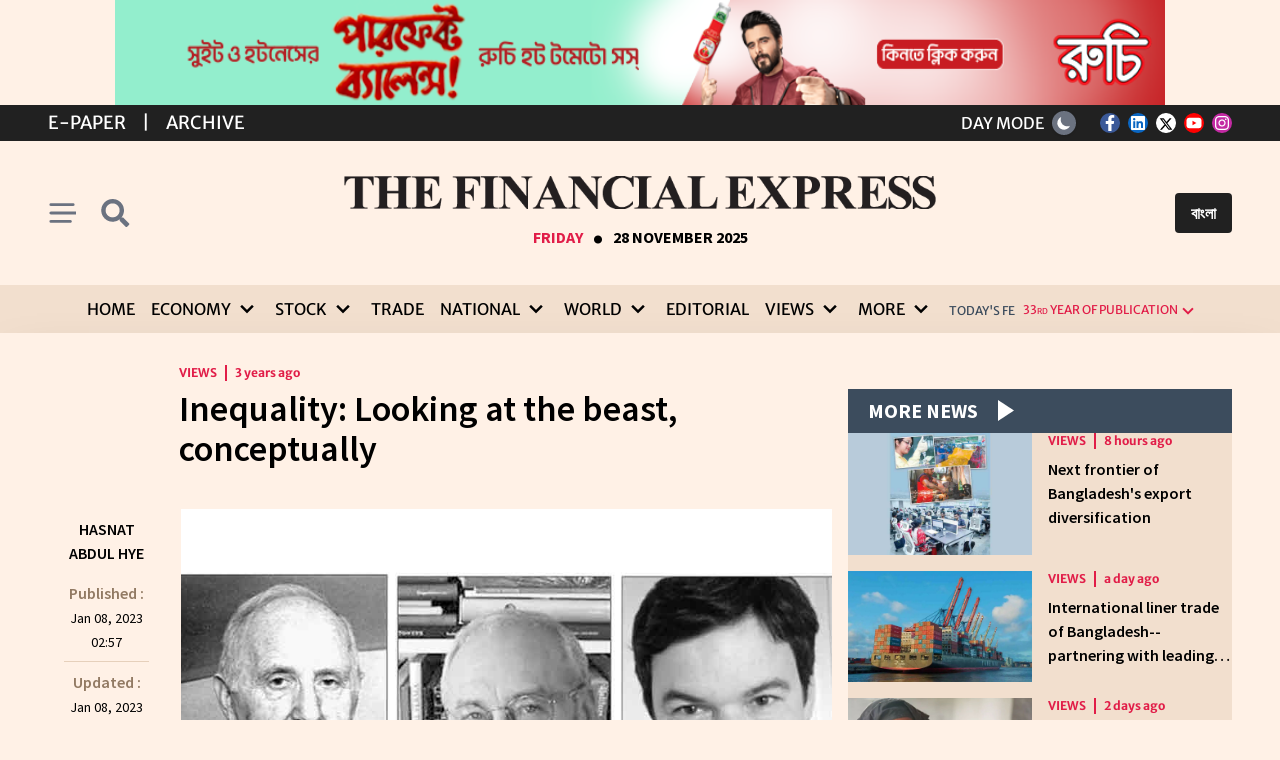

--- FILE ---
content_type: text/html; charset=utf-8
request_url: https://thefinancialexpress.com.bd/views/views/inequality-looking-at-the-beast-conceptually-1672498669
body_size: 22526
content:
<!doctype html>
<html lang="en" data-n-head-ssr lang="en-US" data-n-head="%7B%22lang%22:%7B%22ssr%22:%22en-US%22%7D%7D">
  <head >
    <title>Inequality: Looking at the beast, conceptually | The Financial Express</title><meta data-n-head="ssr" name="format-detection" content="telephone=no"><meta data-n-head="ssr" data-hid="og:site_name" property="og:site_name" content="The Financial Express"><meta data-n-head="ssr" data-hid="charset" charset="utf-8"><meta data-n-head="ssr" data-hid="viewport" name="viewport" content="width=device-width, initial-scale=1"><meta data-n-head="ssr" data-hid="mobile-web-app-capable" name="mobile-web-app-capable" content="yes"><meta data-n-head="ssr" data-hid="apple-mobile-web-app-title" name="apple-mobile-web-app-title" content="The Financial Express"><meta data-n-head="ssr" data-hid="theme-color" name="theme-color" content="#009244"><meta data-n-head="ssr" data-hid="i18n-og" property="og:locale" content="en_US"><meta data-n-head="ssr" data-hid="i18n-og-alt-bn-BD" property="og:locale:alternate" content="bn_BD"><meta data-n-head="ssr" data-hid="description" name="description" content="Thoughts on equality of the economic variety (there being social and political ones) conveyed by analysts and economists have been simmering for quite some time. It surfaced, almost surreptitiously, in early &#x27;30s when Simon Kuznets published his report on the national income accounts of America. Co"><meta data-n-head="ssr" data-hid="og:type" property="og:type" content="article"><meta data-n-head="ssr" data-hid="og:url" property="og:url" content="https://thefinancialexpress.com.bd/views/views/inequality-looking-at-the-beast-conceptually-1672498669"><meta data-n-head="ssr" data-hid="og:title" property="og:title" content="Inequality: Looking at the beast, conceptually"><meta data-n-head="ssr" data-hid="og:description" property="og:description" content="Thoughts on equality of the economic variety (there being social and political ones) conveyed by analysts and economists have been simmering for quite some time. It surfaced, almost surreptitiously, in early &#x27;30s when Simon Kuznets published his report on the national income accounts of America. Co"><meta data-n-head="ssr" data-hid="og:image" property="og:image" content="https://tfe-bd.sgp1.cdn.digitaloceanspaces.com/uploads/1672498669.jpg"><meta data-n-head="ssr" data-hid="og:image:width" property="og:image:width" content="1200"><meta data-n-head="ssr" data-hid="og:image:height" property="og:image:height" content="630"><meta data-n-head="ssr" data-hid="twitter:url" name="twitter:url" content="https://thefinancialexpress.com.bd/views/views/inequality-looking-at-the-beast-conceptually-1672498669"><meta data-n-head="ssr" data-hid="twitter:title" name="twitter:title" content="Inequality: Looking at the beast, conceptually"><meta data-n-head="ssr" data-hid="twitter:description" name="twitter:description" content="Thoughts on equality of the economic variety (there being social and political ones) conveyed by analysts and economists have been simmering for quite some time. It surfaced, almost surreptitiously, in early &#x27;30s when Simon Kuznets published his report on the national income accounts of America. Co"><meta data-n-head="ssr" data-hid="twitter:image" name="twitter:image" content="https://tfe-bd.sgp1.cdn.digitaloceanspaces.com/uploads/1672498669.jpg"><link data-n-head="ssr" rel="icon" type="image/x-icon" href="/favicon.ico"><link data-n-head="ssr" data-hid="canonical" rel="canonical" href="https://thefinancialexpress.com.bd"><link data-n-head="ssr" data-hid="shortcut-icon" rel="shortcut icon" href="/_nuxt/icons/icon_64x64.eb7ee6.png"><link data-n-head="ssr" data-hid="apple-touch-icon" rel="apple-touch-icon" href="/_nuxt/icons/icon_512x512.eb7ee6.png" sizes="512x512"><link data-n-head="ssr" rel="manifest" href="/_nuxt/manifest.c8fa3973.json" data-hid="manifest"><link data-n-head="ssr" data-hid="i18n-alt-en" rel="alternate" href="https://thefinancialexpress.com.bd/views/views/inequality-looking-at-the-beast-conceptually-1672498669" hreflang="en"><link data-n-head="ssr" data-hid="i18n-alt-en-US" rel="alternate" href="https://thefinancialexpress.com.bd/views/views/inequality-looking-at-the-beast-conceptually-1672498669" hreflang="en-US"><link data-n-head="ssr" data-hid="i18n-alt-bn" rel="alternate" href="https://thefinancialexpress.com.bd/bangla/views/views/inequality-looking-at-the-beast-conceptually-1672498669" hreflang="bn"><link data-n-head="ssr" data-hid="i18n-alt-bn-BD" rel="alternate" href="https://thefinancialexpress.com.bd/bangla/views/views/inequality-looking-at-the-beast-conceptually-1672498669" hreflang="bn-BD"><link data-n-head="ssr" data-hid="i18n-xd" rel="alternate" href="https://thefinancialexpress.com.bd/views/views/inequality-looking-at-the-beast-conceptually-1672498669" hreflang="x-default"><link data-n-head="ssr" data-hid="i18n-can" rel="canonical" href="https://thefinancialexpress.com.bd/views/views/inequality-looking-at-the-beast-conceptually-1672498669"><script data-n-head="ssr" src="https://www.googletagmanager.com/gtag/js?id=G-S2JHL9S4HZ" async></script><script data-n-head="ssr" src="/js/analitics.js"></script><script data-n-head="ssr" src="https://cse.google.com/cse?cx=03edde0e03b6143f7" async></script><script data-n-head="ssr" type="application/ld+json">{"@context":"http://schema.org","@type":"Newspaper","name":"The Financial Express","url":"https://thefinancialexpress.com.bd","sameAs":["https://www.facebook.com/febdonline","https://www.linkedin.com/company/thefebd","https://twitter.com/febdonline","https://www.youtube.com/channel/UCZOy7ocZF1VLDXEvqIlQPiA","https://www.instagram.com/financial.express.bd"],"address":{"@type":"PostalAddress","streetAddress":"Tropicana Tower (4th floor), 45, Topkhana Road, GPO Box : 2526","addressRegion":"Dhaka","postalCode":"1000","addressCountry":"BD"}}</script><link rel="preload" href="/_nuxt/4d3b9b2.js" as="script"><link rel="preload" href="/_nuxt/9559196.js" as="script"><link rel="preload" href="/_nuxt/css/e83a205.css" as="style"><link rel="preload" href="/_nuxt/d8d04be.js" as="script"><link rel="preload" href="/_nuxt/css/50d7c68.css" as="style"><link rel="preload" href="/_nuxt/a6993a4.js" as="script"><link rel="preload" href="/_nuxt/css/94add46.css" as="style"><link rel="preload" href="/_nuxt/f1a1fe1.js" as="script"><link rel="preload" href="/_nuxt/2272816.js" as="script"><link rel="stylesheet" href="/_nuxt/css/e83a205.css"><link rel="stylesheet" href="/_nuxt/css/50d7c68.css"><link rel="stylesheet" href="/_nuxt/css/94add46.css">
    <!-- <meta property="fb:pages" content="657873977593980" />
    <meta property="fb:app_id" content="793197736190103" />   -->
    <script async src="https://fundingchoicesmessages.google.com/i/pub-3438694616169600?ers=1" nonce="uhTsdOKqDI_CNUUgaQBVOQ"></script>
    <script nonce="uhTsdOKqDI_CNUUgaQBVOQ">!function e(){if(!window.frames.googlefcPresent)if(document.body){const e=document.createElement("iframe");e.style="width: 0; height: 0; border: none; z-index: -1000; left: -1000px; top: -1000px;",e.style.display="none",e.name="googlefcPresent",document.body.appendChild(e)}else setTimeout(e,0)}()</script>
  </head>

  <body >
    <div data-server-rendered="true" id="__nuxt"><!----><div id="__layout"><div><div class="my-6 text-center" style="display: none"><div class="max-w-3xl mx-auto"><!----></div></div> <div data-v-1b21f0bf><!----> <div class="bg-footer-bottom-light py-1 text-white merriweather-sans-normal" data-v-1b21f0bf><section class="container mx-auto px-4 2sm:px-0 2xl:px-4" data-v-1b21f0bf><div class="grid grid-cols-2 items-center" data-v-1b21f0bf><div class="flex items-center space-x-2 sm:space-x-4 md:space-x-4 lg:space-x-4 uppercase text-[13px] sm:text-base md:text-lg" data-v-1b21f0bf><a href="https://epaper.thefinancialexpress.com.bd" class="hover:underline" data-v-1b21f0bf>E-Paper</a> <span data-v-1b21f0bf>|</span> <a href="https://today.thefinancialexpress.com.bd/archive" class="hover:underline" data-v-1b21f0bf>Archive</a></div> <div class="flex justify-self-end space-x-4 leading-[0]" data-v-1b21f0bf><div class="flex items-center mr-2" data-v-1b21f0bf><span class="mr-2 hidden xl:inline-block" data-v-1b21f0bf>DAY MODE</span> <button type="button" class="p-1 w-6 h-6 md:p-1 bg-gray-500 text-white rounded-full shadow text-center transition-all" data-v-1b21f0bf><svg viewBox="0 0 24 24" fill="currentColor" xmlns="http://www.w3.org/2000/svg" class="w-4 h-4 hidden dark:block"><path fill-rule="evenodd" clip-rule="evenodd" d="M12 2C12.3315 2 12.6495 2.1317 12.8839 2.36612C13.1183 2.60054 13.25 2.91848 13.25 3.25V4.5C13.25 4.83152 13.1183 5.14946 12.8839 5.38388C12.6495 5.6183 12.3315 5.75 12 5.75C11.6685 5.75 11.3505 5.6183 11.1161 5.38388C10.8817 5.14946 10.75 4.83152 10.75 4.5V3.25C10.75 2.91848 10.8817 2.60054 11.1161 2.36612C11.3505 2.1317 11.6685 2 12 2V2ZM17 12C17 13.3261 16.4732 14.5979 15.5355 15.5355C14.5979 16.4732 13.3261 17 12 17C10.6739 17 9.40215 16.4732 8.46447 15.5355C7.52678 14.5979 7 13.3261 7 12C7 10.6739 7.52678 9.40215 8.46447 8.46447C9.40215 7.52678 10.6739 7 12 7C13.3261 7 14.5979 7.52678 15.5355 8.46447C16.4732 9.40215 17 10.6739 17 12V12ZM16.42 18.1875L17.3038 19.0712C17.5395 19.2989 17.8553 19.4249 18.183 19.4221C18.5107 19.4192 18.8243 19.2878 19.056 19.056C19.2878 18.8243 19.4192 18.5107 19.4221 18.183C19.4249 17.8553 19.2989 17.5395 19.0712 17.3038L18.1875 16.42C17.9517 16.1923 17.636 16.0663 17.3082 16.0692C16.9805 16.072 16.667 16.2035 16.4352 16.4352C16.2035 16.667 16.072 16.9805 16.0692 17.3082C16.0663 17.636 16.1923 17.9517 16.42 18.1875V18.1875ZM19.07 4.92875C19.3043 5.16316 19.436 5.48105 19.436 5.8125C19.436 6.14396 19.3043 6.46184 19.07 6.69625L18.1875 7.58C18.0722 7.69939 17.9343 7.79462 17.7818 7.86013C17.6293 7.92564 17.4652 7.96012 17.2993 7.96156C17.1333 7.96301 16.9687 7.93138 16.8151 7.86853C16.6614 7.80568 16.5219 7.71286 16.4045 7.59549C16.2871 7.47813 16.1943 7.33856 16.1315 7.18494C16.0686 7.03132 16.037 6.86672 16.0384 6.70075C16.0399 6.53477 16.0744 6.37075 16.1399 6.21824C16.2054 6.06574 16.3006 5.92781 16.42 5.8125L17.3038 4.92875C17.5382 4.69441 17.856 4.56277 18.1875 4.56277C18.519 4.56277 18.8368 4.69441 19.0712 4.92875H19.07ZM20.75 13.25C21.0815 13.25 21.3995 13.1183 21.6339 12.8839C21.8683 12.6495 22 12.3315 22 12C22 11.6685 21.8683 11.3505 21.6339 11.1161C21.3995 10.8817 21.0815 10.75 20.75 10.75H19.5C19.1685 10.75 18.8505 10.8817 18.6161 11.1161C18.3817 11.3505 18.25 11.6685 18.25 12C18.25 12.3315 18.3817 12.6495 18.6161 12.8839C18.8505 13.1183 19.1685 13.25 19.5 13.25H20.75ZM12 18.25C12.3315 18.25 12.6495 18.3817 12.8839 18.6161C13.1183 18.8505 13.25 19.1685 13.25 19.5V20.75C13.25 21.0815 13.1183 21.3995 12.8839 21.6339C12.6495 21.8683 12.3315 22 12 22C11.6685 22 11.3505 21.8683 11.1161 21.6339C10.8817 21.3995 10.75 21.0815 10.75 20.75V19.5C10.75 19.1685 10.8817 18.8505 11.1161 18.6161C11.3505 18.3817 11.6685 18.25 12 18.25V18.25ZM5.8125 7.58C5.92856 7.69614 6.06635 7.78828 6.21802 7.85116C6.36968 7.91405 6.53225 7.94645 6.69643 7.9465C6.86062 7.94656 7.02321 7.91428 7.17492 7.8515C7.32663 7.78872 7.46449 7.69668 7.58062 7.58062C7.69676 7.46457 7.7889 7.32678 7.85179 7.17511C7.91467 7.02344 7.94707 6.86088 7.94713 6.69669C7.94719 6.53251 7.91491 6.36992 7.85213 6.21821C7.78935 6.0665 7.69731 5.92864 7.58125 5.8125L6.69625 4.92875C6.4605 4.70105 6.14474 4.57506 5.817 4.57791C5.48925 4.58076 5.17574 4.71222 4.94398 4.94398C4.71222 5.17574 4.58076 5.48925 4.57791 5.817C4.57506 6.14474 4.70105 6.4605 4.92875 6.69625L5.8125 7.58V7.58ZM7.58 18.1875L6.69625 19.0712C6.4605 19.2989 6.14474 19.4249 5.817 19.4221C5.48925 19.4192 5.17574 19.2878 4.94398 19.056C4.71222 18.8243 4.58076 18.5107 4.57791 18.183C4.57506 17.8553 4.70105 17.5395 4.92875 17.3038L5.8125 16.42C6.04825 16.1923 6.36401 16.0663 6.69175 16.0692C7.0195 16.072 7.33301 16.2035 7.56477 16.4352C7.79653 16.667 7.92799 16.9805 7.93084 17.3082C7.93369 17.636 7.8077 17.9517 7.58 18.1875V18.1875ZM4.5 13.25C4.83152 13.25 5.14946 13.1183 5.38388 12.8839C5.6183 12.6495 5.75 12.3315 5.75 12C5.75 11.6685 5.6183 11.3505 5.38388 11.1161C5.14946 10.8817 4.83152 10.75 4.5 10.75H3.25C2.91848 10.75 2.60054 10.8817 2.36612 11.1161C2.1317 11.3505 2 11.6685 2 12C2 12.3315 2.1317 12.6495 2.36612 12.8839C2.60054 13.1183 2.91848 13.25 3.25 13.25H4.5Z" fill="currentColor"></path></svg> <svg viewBox="0 0 24 24" fill="none" xmlns="http://www.w3.org/2000/svg" class="w-4 h-4 dark:hidden"><path d="M21 16.1529C19.1593 16.9855 17.1086 17.2374 15.1211 16.8751C13.1336 16.5128 11.3036 15.5535 9.87509 14.1249C8.44655 12.6964 7.48723 10.8665 7.12493 8.87894C6.76263 6.89144 7.01455 4.84072 7.84714 3C6.38172 3.66225 5.09883 4.67013 4.10854 5.93716C3.11824 7.2042 2.45011 8.69256 2.16146 10.2746C1.87281 11.8566 1.97225 13.485 2.45126 15.0201C2.93028 16.5552 3.77456 17.9512 4.91167 19.0883C6.04878 20.2254 7.44478 21.0697 8.9799 21.5487C10.515 22.0277 12.1434 22.1272 13.7254 21.8385C15.3074 21.5499 16.7958 20.8818 18.0628 19.8915C19.3299 18.9012 20.3377 17.6183 21 16.1529Z" fill="currentColor"></path></svg></button></div> <div class="flex space-x-2 items-center" data-v-1b21f0bf><a href="https://www.facebook.com/febdonline" target="_blank" rel="noopener noreferrer" class="share-network-facebook inline-block w-5 h-5 text-p-dark p-0.5 rounded-full text-center" data-v-1b21f0bf><svg aria-hidden="true" focusable="false" data-prefix="fab" data-icon="facebook-f" role="img" xmlns="http://www.w3.org/2000/svg" viewBox="0 0 320 512" class="w-2.5 svg-inline--fa fa-facebook-f" data-v-1b21f0bf><path fill="currentColor" d="M279.1 288l14.22-92.66h-88.91v-60.13c0-25.35 12.42-50.06 52.24-50.06h40.42V6.26S260.4 0 225.4 0c-73.22 0-121.1 44.38-121.1 124.7v70.62H22.89V288h81.39v224h100.2V288z" data-v-1b21f0bf></path></svg></a> <a href="https://www.linkedin.com/company/thefebd" target="_blank" rel="noopener noreferrer" class="share-network-linkedin inline-block w-5 h-5 text-p-dark p-0.5 rounded-full text-center" data-v-1b21f0bf><svg aria-hidden="true" focusable="false" data-prefix="fab" data-icon="linkedin" role="img" xmlns="http://www.w3.org/2000/svg" viewBox="0 0 448 512" class="w-4 svg-inline--fa fa-linkedin" data-v-1b21f0bf><path fill="currentColor" d="M416 32H31.9C14.3 32 0 46.5 0 64.3v383.4C0 465.5 14.3 480 31.9 480H416c17.6 0 32-14.5 32-32.3V64.3c0-17.8-14.4-32.3-32-32.3zM135.4 416H69V202.2h66.5V416zm-33.2-243c-21.3 0-38.5-17.3-38.5-38.5S80.9 96 102.2 96c21.2 0 38.5 17.3 38.5 38.5 0 21.3-17.2 38.5-38.5 38.5zm282.1 243h-66.4V312c0-24.8-.5-56.7-34.5-56.7-34.6 0-39.9 27-39.9 54.9V416h-66.4V202.2h63.7v29.2h.9c8.9-16.8 30.6-34.5 62.9-34.5 67.2 0 79.7 44.3 79.7 101.9V416z" data-v-1b21f0bf></path></svg></a> <a href="https://twitter.com/febdonline" target="_blank" rel="noopener noreferrer" class="share-network-twitter inline-block w-5 h-5 text-p-dark p-0.5 rounded-full text-center" data-v-1b21f0bf><svg xmlns="http://www.w3.org/2000/svg" height="1em" viewBox="0 0 512 512" class="w-3.5" style="margin:1px auto;" data-v-1b21f0bf><path d="M389.2 48h70.6L305.6 224.2 487 464H345L233.7 318.6 106.5 464H35.8L200.7 275.5 26.8 48H172.4L272.9 180.9 389.2 48zM364.4 421.8h39.1L151.1 88h-42L364.4 421.8z" data-v-1b21f0bf></path></svg></a> <a href="https://www.youtube.com/channel/UCZOy7ocZF1VLDXEvqIlQPiA" target="_blank" rel="noopener noreferrer" class="share-network-youtube inline-block w-5 h-5 text-p-dark p-0.5 rounded-full text-center" data-v-1b21f0bf><svg aria-hidden="true" focusable="false" data-prefix="fab" data-icon="youtube" role="img" xmlns="http://www.w3.org/2000/svg" viewBox="0 0 576 512" class="w-4 svg-inline--fa fa-youtube" data-v-1b21f0bf><path fill="currentColor" d="M549.7 124.1c-6.281-23.65-24.79-42.28-48.28-48.6C458.8 64 288 64 288 64S117.2 64 74.63 75.49c-23.5 6.322-42 24.95-48.28 48.6-11.41 42.87-11.41 132.3-11.41 132.3s0 89.44 11.41 132.3c6.281 23.65 24.79 41.5 48.28 47.82C117.2 448 288 448 288 448s170.8 0 213.4-11.49c23.5-6.321 42-24.17 48.28-47.82 11.41-42.87 11.41-132.3 11.41-132.3s0-89.44-11.41-132.3zm-317.5 213.5V175.2l142.7 81.21-142.7 81.2z" data-v-1b21f0bf></path></svg></a> <a href="https://www.instagram.com/financial.express.bd" target="_blank" rel="noopener noreferrer" class="share-network-instagram inline-block w-5 h-5 text-p-dark p-0.5 rounded-full text-center" data-v-1b21f0bf><svg aria-hidden="true" focusable="false" data-prefix="fab" data-icon="instagram" role="img" xmlns="http://www.w3.org/2000/svg" viewBox="0 0 448 512" class="w-3.5 svg-inline--fa fa-instagram" data-v-1b21f0bf><path fill="currentColor" d="M224.1 141c-63.6 0-114.9 51.3-114.9 114.9s51.3 114.9 114.9 114.9S339 319.5 339 255.9 287.7 141 224.1 141zm0 189.6c-41.1 0-74.7-33.5-74.7-74.7s33.5-74.7 74.7-74.7 74.7 33.5 74.7 74.7-33.6 74.7-74.7 74.7zm146.4-194.3c0 14.9-12 26.8-26.8 26.8-14.9 0-26.8-12-26.8-26.8s12-26.8 26.8-26.8 26.8 12 26.8 26.8zm76.1 27.2c-1.7-35.9-9.9-67.7-36.2-93.9-26.2-26.2-58-34.4-93.9-36.2-37-2.1-147.9-2.1-184.9 0-35.8 1.7-67.6 9.9-93.9 36.1s-34.4 58-36.2 93.9c-2.1 37-2.1 147.9 0 184.9 1.7 35.9 9.9 67.7 36.2 93.9s58 34.4 93.9 36.2c37 2.1 147.9 2.1 184.9 0 35.9-1.7 67.7-9.9 93.9-36.2 26.2-26.2 34.4-58 36.2-93.9 2.1-37 2.1-147.8 0-184.8zM398.8 388c-7.8 19.6-22.9 34.7-42.6 42.6-29.5 11.7-99.5 9-132.1 9s-102.7 2.6-132.1-9c-19.6-7.8-34.7-22.9-42.6-42.6-11.7-29.5-9-99.5-9-132.1s-2.6-102.7 9-132.1c7.8-19.6 22.9-34.7 42.6-42.6 29.5-11.7 99.5-9 132.1-9s102.7-2.6 132.1 9c19.6 7.8 34.7 22.9 42.6 42.6 11.7 29.5 9 99.5 9 132.1s2.7 102.7-9 132.1z" data-v-1b21f0bf></path></svg></a></div></div></div></section></div> <header class="z-50 transition-all w-full" data-v-1b21f0bf><section class="container mx-auto px-4 2sm:px-0 2xl:px-4" data-v-1b21f0bf><div class="flex pt-[2.2rem] pb-[2.2rem] items-center justify-between" data-v-1b21f0bf><div class="flex items-center w-[90px]" data-v-1b21f0bf><button type="button" class="py-2 pr-2 cursor-pointer justify-self-start sm:pr-3" data-v-1b21f0bf><svg role="img" xmlns="http://www.w3.org/2000/svg" viewBox="0 0 10 8" class="text-gray-500 dark:text-white w-5 h-5 xl:w-7 xl:h-7" data-v-1b21f0bf><path d="M1 1h8M1 4h 10M1 7h7" stroke="rgb(107, 114, 128)" stroke-width="1" stroke-linecap="round" fill="currentColor" class="block dark:hidden" data-v-1b21f0bf></path> <path d="M1 1h8M1 4h 10M1 7h7" stroke="rgb(255, 255, 255)" stroke-width="1" stroke-linecap="round" fill="currentColor" class="hidden dark:block" data-v-1b21f0bf></path></svg></button> <button type="button" class="py-2 cursor-pointer justify-self-end sm:px-2" data-v-1b21f0bf><svg role="img" xmlns="http://www.w3.org/2000/svg" viewBox="0 0 320 512" class="text-gray-500 dark:text-white w-5 h-5 xl:w-7 xl:h-7 inline-block overflow-visible" data-v-1b21f0bf><path fill="currentColor" d="M505 442.7L405.3 343c-4.5-4.5-10.6-7-17-7H372c27.6-35.3 44-79.7 44-128C416 93.1 322.9 0 208 0S0 93.1 0 208s93.1 208 208 208c48.3 0 92.7-16.4 128-44v16.3c0 6.4 2.5 12.5 7 17l99.7 99.7c9.4 9.4 24.6 9.4 33.9 0l28.3-28.3c9.4-9.4 9.4-24.6.1-34zM208 336c-70.7 0-128-57.2-128-128 0-70.7 57.2-128 128-128 70.7 0 128 57.2 128 128 0 70.7-57.2 128-128 128z" data-v-1b21f0bf></path></svg></button></div> <div class="logo justify-self-center w-full lg:w-[60%] xl:w-[50%] [@media(min-width:1400px)]:w-[40%]" data-v-1b21f0bf><a href="/" class="nuxt-link-active" data-v-1b21f0bf><img src="/_nuxt/img/fe-logo-english-white.877ab44.png" alt="The Financial Express" class="w-full hidden dark:block mb-2 md:mb-4 lg:mb-4" data-v-1b21f0bf> <img src="/_nuxt/img/fe-logo-english-black.b13cd71.png" alt="The Financial Express" class="w-full block dark:hidden mb-2 md:mb-4 lg:mb-4" data-v-1b21f0bf></a> <div class="uppercase flex justify-center items-baseline richmond-display-bold" data-v-1b21f0bf><div class="text-rose-600 font-bold text-xs md:text-base text-center" data-v-1b21f0bf>
            Friday
          </div> <div class="font-bold px-2 flex text-[45px] leading-[0] items-baseline mt-[1px]" data-v-1b21f0bf>.</div> <div class="font-bold text-xs md:text-base text-center" data-v-1b21f0bf>
            28 November 2025
          </div></div></div> <div class="flex justify-end items-center w-[90px]" data-v-1b21f0bf><button class="bg-footer-bottom-light text-white font-bold py-2 rounded px-2 ml-0 leading-none sm:px-4 sm:ml-2 sm:leading-normal" data-v-1b21f0bf><a href="https://bangla.thefinancialexpress.com.bd" data-v-1b21f0bf> বাংলা </a></button></div></div></section> <div aria-hidden="true" hidden="hidden" data-v-1b21f0bf><div class="bg-search-light dark:bg-search-dark py-3" data-v-1b21f0bf><section class="container mx-auto px-4 2sm:px-0 2xl:px-4" data-v-1b21f0bf><div class="justify-center" data-v-1b21f0bf><div class="grid grid-cols-5 gap-0 max-w-6xl mx-auto" data-v-1b21f0bf><div class="col-span-4" data-v-1b21f0bf><script async="async" src="https://cse.google.com/cse.js?cx=3432ec95775964de5" data-v-1b21f0bf></script> <div class="gcse-searchbox-only" data-v-1b21f0bf></div></div> <div class="col-span-1 flex items-center" data-v-1b21f0bf><button class="text-base p-2 text-center text-gray dark:text-white" data-v-1b21f0bf><svg xmlns="http://www.w3.org/2000/svg" width="17.834" height="17.833" viewBox="0 0 17.834 17.833" class="fill-current" data-v-1b21f0bf><g id="Group_763" data-name="Group 763" transform="translate(-1079.443 -227.443)" data-v-1b21f0bf><rect id="Rectangle_107" data-name="Rectangle 107" width="22.927" height="2.293" rx="1.146" transform="translate(1081.064 227.443) rotate(45)" data-v-1b21f0bf></rect> <rect id="Rectangle_108" data-name="Rectangle 108" width="22.927" height="2.292" rx="1.146" transform="translate(1097.277 229.064) rotate(135)" data-v-1b21f0bf></rect></g></svg></button></div></div></div></section></div></div> <div class="bg-menu-light dark:bg-menu-dark w-full z-50 transition-all hidden xl:block" data-v-1b21f0bf><section class="container mx-auto px-4 2sm:px-0 2xl:px-4" data-v-1b21f0bf><nav class="flex items-center justify-center merriweather-sans-normal" data-v-1b21f0bf><div class="hidden xl:inline-grid grid-flow-col gap-x-3 xl:gap-x-2 mr-3" data-v-1b21f0bf><div data-v-1b21f0bf><a href="/" class="px-1 2xl:px-2 py-3 uppercase text-menu-color-light dark:text-menu-color-dark text-base 2xl:text-xl transition-colors hover:text-red-600 hover:dark:text-white focus:text-red-600 focus:dark:text-white inline-flex justify-center items-center w-full nuxt-link-active" data-v-1b21f0bf>Home</a></div><div class="group inline-block relative" data-v-1b21f0bf><a href="/economy" class="px-1 2xl:px-2 py-3 uppercase text-menu-color-light dark:text-menu-color-dark text-base 2xl:text-xl transition-colors hover:text-red-600 hover:dark:text-white focus:text-red-600 focus:dark:text-white inline-flex justify-center items-center w-full" data-v-1b21f0bf><span class="mr-1" data-v-1b21f0bf>Economy</span> <svg xmlns="http://www.w3.org/2000/svg" viewBox="0 0 20 20" class="fill-current h-6 w-6" data-v-1b21f0bf><path d="M9.293 12.95l.707.707L15.657 8l-1.414-1.414L10 10.828 5.757 6.586 4.343 8z" data-v-1b21f0bf></path></svg></a> <ul class="absolute hidden pt-1 w-56 group-hover:block bg-bg2-light dark:bg-bg2-dark text-menu-color-light dark:text-menu-color-dark rounded-md outline-none z-50" data-v-1b21f0bf><li class="ml-2 mr-2" data-v-1b21f0bf><a href="/page/economy/bangladesh" class="inline-block rounded-md w-full px-2 py-2 text-base 2xl:text-xl leading-tight text-menu-color-light dark:text-menu-color-dark hover:text-red-600 hover:dark:text-white uppercase outline-none" data-v-1b21f0bf>Bangladesh</a> <hr class="border-bg5-light dark:border-bg5-dark" data-v-1b21f0bf></li><li class="ml-2 mr-2" data-v-1b21f0bf><a href="/page/economy/global" class="inline-block rounded-md w-full px-2 py-2 text-base 2xl:text-xl leading-tight text-menu-color-light dark:text-menu-color-dark hover:text-red-600 hover:dark:text-white uppercase outline-none" data-v-1b21f0bf>Global</a> <hr class="border-bg5-light dark:border-bg5-dark" data-v-1b21f0bf></li></ul></div><div class="group inline-block relative" data-v-1b21f0bf><a href="/stock" class="px-1 2xl:px-2 py-3 uppercase text-menu-color-light dark:text-menu-color-dark text-base 2xl:text-xl transition-colors hover:text-red-600 hover:dark:text-white focus:text-red-600 focus:dark:text-white inline-flex justify-center items-center w-full" data-v-1b21f0bf><span class="mr-1" data-v-1b21f0bf>Stock</span> <svg xmlns="http://www.w3.org/2000/svg" viewBox="0 0 20 20" class="fill-current h-6 w-6" data-v-1b21f0bf><path d="M9.293 12.95l.707.707L15.657 8l-1.414-1.414L10 10.828 5.757 6.586 4.343 8z" data-v-1b21f0bf></path></svg></a> <ul class="absolute hidden pt-1 w-56 group-hover:block bg-bg2-light dark:bg-bg2-dark text-menu-color-light dark:text-menu-color-dark rounded-md outline-none z-50" data-v-1b21f0bf><li class="ml-2 mr-2" data-v-1b21f0bf><a href="/page/stock/bangladesh" class="inline-block rounded-md w-full px-2 py-2 text-base 2xl:text-xl leading-tight text-menu-color-light dark:text-menu-color-dark hover:text-red-600 hover:dark:text-white uppercase outline-none" data-v-1b21f0bf>Bangladesh</a> <hr class="border-bg5-light dark:border-bg5-dark" data-v-1b21f0bf></li><li class="ml-2 mr-2" data-v-1b21f0bf><a href="/page/stock/global" class="inline-block rounded-md w-full px-2 py-2 text-base 2xl:text-xl leading-tight text-menu-color-light dark:text-menu-color-dark hover:text-red-600 hover:dark:text-white uppercase outline-none" data-v-1b21f0bf>Global</a> <hr class="border-bg5-light dark:border-bg5-dark" data-v-1b21f0bf></li></ul></div><div data-v-1b21f0bf><a href="/trade" class="px-1 2xl:px-2 py-3 uppercase text-menu-color-light dark:text-menu-color-dark text-base 2xl:text-xl transition-colors hover:text-red-600 hover:dark:text-white focus:text-red-600 focus:dark:text-white inline-flex justify-center items-center w-full" data-v-1b21f0bf>Trade</a></div><div class="group inline-block relative" data-v-1b21f0bf><a href="/national" class="px-1 2xl:px-2 py-3 uppercase text-menu-color-light dark:text-menu-color-dark text-base 2xl:text-xl transition-colors hover:text-red-600 hover:dark:text-white focus:text-red-600 focus:dark:text-white inline-flex justify-center items-center w-full" data-v-1b21f0bf><span class="mr-1" data-v-1b21f0bf>National</span> <svg xmlns="http://www.w3.org/2000/svg" viewBox="0 0 20 20" class="fill-current h-6 w-6" data-v-1b21f0bf><path d="M9.293 12.95l.707.707L15.657 8l-1.414-1.414L10 10.828 5.757 6.586 4.343 8z" data-v-1b21f0bf></path></svg></a> <ul class="absolute hidden pt-1 w-56 group-hover:block bg-bg2-light dark:bg-bg2-dark text-menu-color-light dark:text-menu-color-dark rounded-md outline-none z-50" data-v-1b21f0bf><li class="ml-2 mr-2" data-v-1b21f0bf><a href="/page/national/politics" class="inline-block rounded-md w-full px-2 py-2 text-base 2xl:text-xl leading-tight text-menu-color-light dark:text-menu-color-dark hover:text-red-600 hover:dark:text-white uppercase outline-none" data-v-1b21f0bf>Politics</a> <hr class="border-bg5-light dark:border-bg5-dark" data-v-1b21f0bf></li><li class="ml-2 mr-2" data-v-1b21f0bf><a href="/page/national/country" class="inline-block rounded-md w-full px-2 py-2 text-base 2xl:text-xl leading-tight text-menu-color-light dark:text-menu-color-dark hover:text-red-600 hover:dark:text-white uppercase outline-none" data-v-1b21f0bf>Country</a> <hr class="border-bg5-light dark:border-bg5-dark" data-v-1b21f0bf></li><li class="ml-2 mr-2" data-v-1b21f0bf><a href="/page/national/crime" class="inline-block rounded-md w-full px-2 py-2 text-base 2xl:text-xl leading-tight text-menu-color-light dark:text-menu-color-dark hover:text-red-600 hover:dark:text-white uppercase outline-none" data-v-1b21f0bf>Law &amp; Order</a> <hr class="border-bg5-light dark:border-bg5-dark" data-v-1b21f0bf></li></ul></div><div class="group inline-block relative" data-v-1b21f0bf><a href="/world" class="px-1 2xl:px-2 py-3 uppercase text-menu-color-light dark:text-menu-color-dark text-base 2xl:text-xl transition-colors hover:text-red-600 hover:dark:text-white focus:text-red-600 focus:dark:text-white inline-flex justify-center items-center w-full" data-v-1b21f0bf><span class="mr-1" data-v-1b21f0bf>World</span> <svg xmlns="http://www.w3.org/2000/svg" viewBox="0 0 20 20" class="fill-current h-6 w-6" data-v-1b21f0bf><path d="M9.293 12.95l.707.707L15.657 8l-1.414-1.414L10 10.828 5.757 6.586 4.343 8z" data-v-1b21f0bf></path></svg></a> <ul class="absolute hidden pt-1 w-56 group-hover:block bg-bg2-light dark:bg-bg2-dark text-menu-color-light dark:text-menu-color-dark rounded-md outline-none z-50" data-v-1b21f0bf><li class="ml-2 mr-2" data-v-1b21f0bf><a href="/page/world/america" class="inline-block rounded-md w-full px-2 py-2 text-base 2xl:text-xl leading-tight text-menu-color-light dark:text-menu-color-dark hover:text-red-600 hover:dark:text-white uppercase outline-none" data-v-1b21f0bf>America</a> <hr class="border-bg5-light dark:border-bg5-dark" data-v-1b21f0bf></li><li class="ml-2 mr-2" data-v-1b21f0bf><a href="/page/world/asia" class="inline-block rounded-md w-full px-2 py-2 text-base 2xl:text-xl leading-tight text-menu-color-light dark:text-menu-color-dark hover:text-red-600 hover:dark:text-white uppercase outline-none" data-v-1b21f0bf>Asia/South Asia</a> <hr class="border-bg5-light dark:border-bg5-dark" data-v-1b21f0bf></li><li class="ml-2 mr-2" data-v-1b21f0bf><a href="/page/world/europe" class="inline-block rounded-md w-full px-2 py-2 text-base 2xl:text-xl leading-tight text-menu-color-light dark:text-menu-color-dark hover:text-red-600 hover:dark:text-white uppercase outline-none" data-v-1b21f0bf>Europe</a> <hr class="border-bg5-light dark:border-bg5-dark" data-v-1b21f0bf></li><li class="ml-2 mr-2" data-v-1b21f0bf><a href="/page/world/africa" class="inline-block rounded-md w-full px-2 py-2 text-base 2xl:text-xl leading-tight text-menu-color-light dark:text-menu-color-dark hover:text-red-600 hover:dark:text-white uppercase outline-none" data-v-1b21f0bf>Africa</a> <hr class="border-bg5-light dark:border-bg5-dark" data-v-1b21f0bf></li></ul></div><div data-v-1b21f0bf><a href="/editorial" class="px-1 2xl:px-2 py-3 uppercase text-menu-color-light dark:text-menu-color-dark text-base 2xl:text-xl transition-colors hover:text-red-600 hover:dark:text-white focus:text-red-600 focus:dark:text-white inline-flex justify-center items-center w-full" data-v-1b21f0bf>Editorial</a></div><div class="group inline-block relative" data-v-1b21f0bf><a href="/views" class="px-1 2xl:px-2 py-3 uppercase text-menu-color-light dark:text-menu-color-dark text-base 2xl:text-xl transition-colors hover:text-red-600 hover:dark:text-white focus:text-red-600 focus:dark:text-white inline-flex justify-center items-center w-full nuxt-link-active" data-v-1b21f0bf><span class="mr-1" data-v-1b21f0bf>Views</span> <svg xmlns="http://www.w3.org/2000/svg" viewBox="0 0 20 20" class="fill-current h-6 w-6" data-v-1b21f0bf><path d="M9.293 12.95l.707.707L15.657 8l-1.414-1.414L10 10.828 5.757 6.586 4.343 8z" data-v-1b21f0bf></path></svg></a> <ul class="absolute hidden pt-1 w-56 group-hover:block bg-bg2-light dark:bg-bg2-dark text-menu-color-light dark:text-menu-color-dark rounded-md outline-none z-50" data-v-1b21f0bf><li class="ml-2 mr-2" data-v-1b21f0bf><a href="/page/views/views" class="inline-block rounded-md w-full px-2 py-2 text-base 2xl:text-xl leading-tight text-menu-color-light dark:text-menu-color-dark hover:text-red-600 hover:dark:text-white uppercase outline-none" data-v-1b21f0bf>Views</a> <hr class="border-bg5-light dark:border-bg5-dark" data-v-1b21f0bf></li><li class="ml-2 mr-2" data-v-1b21f0bf><a href="/page/views/reviews" class="inline-block rounded-md w-full px-2 py-2 text-base 2xl:text-xl leading-tight text-menu-color-light dark:text-menu-color-dark hover:text-red-600 hover:dark:text-white uppercase outline-none" data-v-1b21f0bf>Reviews</a> <hr class="border-bg5-light dark:border-bg5-dark" data-v-1b21f0bf></li><li class="ml-2 mr-2" data-v-1b21f0bf><a href="/page/views/opinions" class="inline-block rounded-md w-full px-2 py-2 text-base 2xl:text-xl leading-tight text-menu-color-light dark:text-menu-color-dark hover:text-red-600 hover:dark:text-white uppercase outline-none" data-v-1b21f0bf>Opinions</a> <hr class="border-bg5-light dark:border-bg5-dark" data-v-1b21f0bf></li><li class="ml-2 mr-2" data-v-1b21f0bf><a href="/page/views/columns" class="inline-block rounded-md w-full px-2 py-2 text-base 2xl:text-xl leading-tight text-menu-color-light dark:text-menu-color-dark hover:text-red-600 hover:dark:text-white uppercase outline-none" data-v-1b21f0bf>Columns</a> <hr class="border-bg5-light dark:border-bg5-dark" data-v-1b21f0bf></li><li class="ml-2 mr-2" data-v-1b21f0bf><a href="/page/views/analysis" class="inline-block rounded-md w-full px-2 py-2 text-base 2xl:text-xl leading-tight text-menu-color-light dark:text-menu-color-dark hover:text-red-600 hover:dark:text-white uppercase outline-none" data-v-1b21f0bf>Analysis</a> <hr class="border-bg5-light dark:border-bg5-dark" data-v-1b21f0bf></li><li class="ml-2 mr-2" data-v-1b21f0bf><a href="/page/views/letters" class="inline-block rounded-md w-full px-2 py-2 text-base 2xl:text-xl leading-tight text-menu-color-light dark:text-menu-color-dark hover:text-red-600 hover:dark:text-white uppercase outline-none" data-v-1b21f0bf>Letters</a> <hr class="border-bg5-light dark:border-bg5-dark" data-v-1b21f0bf></li><li class="ml-2 mr-2" data-v-1b21f0bf><a href="/page/views/economic-trends-and-insights" class="inline-block rounded-md w-full px-2 py-2 text-base 2xl:text-xl leading-tight text-menu-color-light dark:text-menu-color-dark hover:text-red-600 hover:dark:text-white uppercase outline-none" data-v-1b21f0bf>Economic Trends and Insights</a> <hr class="border-bg5-light dark:border-bg5-dark" data-v-1b21f0bf></li></ul></div><div class="group inline-block relative" data-v-1b21f0bf><a href="/" class="px-1 2xl:px-2 py-3 uppercase text-menu-color-light dark:text-menu-color-dark text-base 2xl:text-xl transition-colors hover:text-red-600 hover:dark:text-white focus:text-red-600 focus:dark:text-white inline-flex justify-center items-center w-full nuxt-link-active" data-v-1b21f0bf><span class="mr-1" data-v-1b21f0bf>More</span> <svg xmlns="http://www.w3.org/2000/svg" viewBox="0 0 20 20" class="fill-current h-6 w-6" data-v-1b21f0bf><path d="M9.293 12.95l.707.707L15.657 8l-1.414-1.414L10 10.828 5.757 6.586 4.343 8z" data-v-1b21f0bf></path></svg></a> <ul class="absolute hidden pt-1 w-56 group-hover:block bg-bg2-light dark:bg-bg2-dark text-menu-color-light dark:text-menu-color-dark rounded-md outline-none z-50" data-v-1b21f0bf><li class="ml-2 mr-2 submenu" data-v-1b21f0bf><a href="/education" class="flex inline-block rounded-md w-full px-2 py-2 text-base 2xl:text-xl leading-tight text-menu-color-light dark:text-menu-color-dark hover:text-red-600 hover:dark:text-white uppercase outline-none" data-v-1b21f0bf><span class="grow" data-v-1b21f0bf>Education</span> <span class="flex-none w-4" data-v-1b21f0bf><svg xmlns="http://www.w3.org/2000/svg" viewBox="0 0 20 20" class="fill-current h-6 w-6" data-v-1b21f0bf><path d="M7.293 14.707a1 1 0 010-1.414L10.586 10 7.293 6.707a1 1 0 011.414-1.414l4 4a1 1 0 010 1.414l-4 4a1 1 0 01-1.414 0z" data-v-1b21f0bf></path></svg></span></a> <hr class="border-bg5-light dark:border-bg5-dark" data-v-1b21f0bf> <ul class="absolute pt-1 w-[12.5rem] inner-submenu bg-bg2-light dark:bg-bg2-dark text-menu-color-light dark:text-menu-color-dark rounded-md outline-none z-50 menu-education" data-v-1b21f0bf><li class="ml-2 mr-2" data-v-1b21f0bf><a href="/page/education/article" class="inline-block rounded-md w-full px-2 py-2 text-base 2xl:text-xl leading-tight text-menu-color-light dark:text-menu-color-dark hover:text-red-600 hover:dark:text-white uppercase outline-none" data-v-1b21f0bf>Article</a> <hr class="border-bg5-light dark:border-bg5-dark" data-v-1b21f0bf></li></ul></li><li class="ml-2 mr-2" data-v-1b21f0bf><a href="/media" class="inline-block rounded-md w-full px-2 py-2 text-base 2xl:text-xl leading-tight text-menu-color-light dark:text-menu-color-dark hover:text-red-600 hover:dark:text-white uppercase outline-none" data-v-1b21f0bf>Media</a> <hr class="border-bg5-light dark:border-bg5-dark" data-v-1b21f0bf></li><li class="ml-2 mr-2" data-v-1b21f0bf><a href="/sci-tech" class="inline-block rounded-md w-full px-2 py-2 text-base 2xl:text-xl leading-tight text-menu-color-light dark:text-menu-color-dark hover:text-red-600 hover:dark:text-white uppercase outline-none" data-v-1b21f0bf>Sci-Tech</a> <hr class="border-bg5-light dark:border-bg5-dark" data-v-1b21f0bf></li><li class="ml-2 mr-2" data-v-1b21f0bf><a href="/health" class="inline-block rounded-md w-full px-2 py-2 text-base 2xl:text-xl leading-tight text-menu-color-light dark:text-menu-color-dark hover:text-red-600 hover:dark:text-white uppercase outline-none" data-v-1b21f0bf>Health</a> <hr class="border-bg5-light dark:border-bg5-dark" data-v-1b21f0bf></li><li class="ml-2 mr-2 submenu" data-v-1b21f0bf><a href="/sports" class="flex inline-block rounded-md w-full px-2 py-2 text-base 2xl:text-xl leading-tight text-menu-color-light dark:text-menu-color-dark hover:text-red-600 hover:dark:text-white uppercase outline-none" data-v-1b21f0bf><span class="grow" data-v-1b21f0bf>Sports</span> <span class="flex-none w-4" data-v-1b21f0bf><svg xmlns="http://www.w3.org/2000/svg" viewBox="0 0 20 20" class="fill-current h-6 w-6" data-v-1b21f0bf><path d="M7.293 14.707a1 1 0 010-1.414L10.586 10 7.293 6.707a1 1 0 011.414-1.414l4 4a1 1 0 010 1.414l-4 4a1 1 0 01-1.414 0z" data-v-1b21f0bf></path></svg></span></a> <hr class="border-bg5-light dark:border-bg5-dark" data-v-1b21f0bf> <ul class="absolute pt-1 w-[12.5rem] inner-submenu bg-bg2-light dark:bg-bg2-dark text-menu-color-light dark:text-menu-color-dark rounded-md outline-none z-50 menu-sports" data-v-1b21f0bf><li class="ml-2 mr-2" data-v-1b21f0bf><a href="/page/sports/cricket" class="inline-block rounded-md w-full px-2 py-2 text-base 2xl:text-xl leading-tight text-menu-color-light dark:text-menu-color-dark hover:text-red-600 hover:dark:text-white uppercase outline-none" data-v-1b21f0bf>Cricket</a> <hr class="border-bg5-light dark:border-bg5-dark" data-v-1b21f0bf></li><li class="ml-2 mr-2" data-v-1b21f0bf><a href="/page/sports/football" class="inline-block rounded-md w-full px-2 py-2 text-base 2xl:text-xl leading-tight text-menu-color-light dark:text-menu-color-dark hover:text-red-600 hover:dark:text-white uppercase outline-none" data-v-1b21f0bf>Football</a> <hr class="border-bg5-light dark:border-bg5-dark" data-v-1b21f0bf></li><li class="ml-2 mr-2" data-v-1b21f0bf><a href="/page/sports/more-sports" class="inline-block rounded-md w-full px-2 py-2 text-base 2xl:text-xl leading-tight text-menu-color-light dark:text-menu-color-dark hover:text-red-600 hover:dark:text-white uppercase outline-none" data-v-1b21f0bf>More Sports</a> <hr class="border-bg5-light dark:border-bg5-dark" data-v-1b21f0bf></li></ul></li><li class="ml-2 mr-2 submenu" data-v-1b21f0bf><a href="/lifestyle" class="flex inline-block rounded-md w-full px-2 py-2 text-base 2xl:text-xl leading-tight text-menu-color-light dark:text-menu-color-dark hover:text-red-600 hover:dark:text-white uppercase outline-none" data-v-1b21f0bf><span class="grow" data-v-1b21f0bf>Lifestyle</span> <span class="flex-none w-4" data-v-1b21f0bf><svg xmlns="http://www.w3.org/2000/svg" viewBox="0 0 20 20" class="fill-current h-6 w-6" data-v-1b21f0bf><path d="M7.293 14.707a1 1 0 010-1.414L10.586 10 7.293 6.707a1 1 0 011.414-1.414l4 4a1 1 0 010 1.414l-4 4a1 1 0 01-1.414 0z" data-v-1b21f0bf></path></svg></span></a> <hr class="border-bg5-light dark:border-bg5-dark" data-v-1b21f0bf> <ul class="absolute pt-1 w-[12.5rem] inner-submenu bg-bg2-light dark:bg-bg2-dark text-menu-color-light dark:text-menu-color-dark rounded-md outline-none z-50 menu-lifestyle" data-v-1b21f0bf><li class="ml-2 mr-2" data-v-1b21f0bf><a href="/page/lifestyle/living" class="inline-block rounded-md w-full px-2 py-2 text-base 2xl:text-xl leading-tight text-menu-color-light dark:text-menu-color-dark hover:text-red-600 hover:dark:text-white uppercase outline-none" data-v-1b21f0bf>Living</a> <hr class="border-bg5-light dark:border-bg5-dark" data-v-1b21f0bf></li><li class="ml-2 mr-2" data-v-1b21f0bf><a href="/page/lifestyle/entertainment" class="inline-block rounded-md w-full px-2 py-2 text-base 2xl:text-xl leading-tight text-menu-color-light dark:text-menu-color-dark hover:text-red-600 hover:dark:text-white uppercase outline-none" data-v-1b21f0bf>Entertainment</a> <hr class="border-bg5-light dark:border-bg5-dark" data-v-1b21f0bf></li><li class="ml-2 mr-2" data-v-1b21f0bf><a href="/page/lifestyle/food" class="inline-block rounded-md w-full px-2 py-2 text-base 2xl:text-xl leading-tight text-menu-color-light dark:text-menu-color-dark hover:text-red-600 hover:dark:text-white uppercase outline-none" data-v-1b21f0bf>Food</a> <hr class="border-bg5-light dark:border-bg5-dark" data-v-1b21f0bf></li><li class="ml-2 mr-2" data-v-1b21f0bf><a href="/page/lifestyle/culture" class="inline-block rounded-md w-full px-2 py-2 text-base 2xl:text-xl leading-tight text-menu-color-light dark:text-menu-color-dark hover:text-red-600 hover:dark:text-white uppercase outline-none" data-v-1b21f0bf>Culture</a> <hr class="border-bg5-light dark:border-bg5-dark" data-v-1b21f0bf></li><li class="ml-2 mr-2" data-v-1b21f0bf><a href="/page/lifestyle/others" class="inline-block rounded-md w-full px-2 py-2 text-base 2xl:text-xl leading-tight text-menu-color-light dark:text-menu-color-dark hover:text-red-600 hover:dark:text-white uppercase outline-none" data-v-1b21f0bf>Others</a> <hr class="border-bg5-light dark:border-bg5-dark" data-v-1b21f0bf></li></ul></li><li class="ml-2 mr-2" data-v-1b21f0bf><a href="/environment" class="inline-block rounded-md w-full px-2 py-2 text-base 2xl:text-xl leading-tight text-menu-color-light dark:text-menu-color-dark hover:text-red-600 hover:dark:text-white uppercase outline-none" data-v-1b21f0bf>Environment</a> <hr class="border-bg5-light dark:border-bg5-dark" data-v-1b21f0bf></li><li class="ml-2 mr-2" data-v-1b21f0bf><a href="/jobs-and-opportunities" class="inline-block rounded-md w-full px-2 py-2 text-base 2xl:text-xl leading-tight text-menu-color-light dark:text-menu-color-dark hover:text-red-600 hover:dark:text-white uppercase outline-none" data-v-1b21f0bf>Jobs and Opportunities</a> <hr class="border-bg5-light dark:border-bg5-dark" data-v-1b21f0bf></li><li class="ml-2 mr-2 submenu" data-v-1b21f0bf><a href="/youth-and-entrepreneurship" class="flex inline-block rounded-md w-full px-2 py-2 text-base 2xl:text-xl leading-tight text-menu-color-light dark:text-menu-color-dark hover:text-red-600 hover:dark:text-white uppercase outline-none" data-v-1b21f0bf><span class="grow" data-v-1b21f0bf>Youth and Entrepreneurs</span> <span class="flex-none w-4" data-v-1b21f0bf><svg xmlns="http://www.w3.org/2000/svg" viewBox="0 0 20 20" class="fill-current h-6 w-6" data-v-1b21f0bf><path d="M7.293 14.707a1 1 0 010-1.414L10.586 10 7.293 6.707a1 1 0 011.414-1.414l4 4a1 1 0 010 1.414l-4 4a1 1 0 01-1.414 0z" data-v-1b21f0bf></path></svg></span></a> <hr class="border-bg5-light dark:border-bg5-dark" data-v-1b21f0bf> <ul class="absolute pt-1 w-[12.5rem] inner-submenu bg-bg2-light dark:bg-bg2-dark text-menu-color-light dark:text-menu-color-dark rounded-md outline-none z-50 menu-youth-and-entrepreneurship" data-v-1b21f0bf><li class="ml-2 mr-2" data-v-1b21f0bf><a href="/page/youth-and-entrepreneurship/startups" class="inline-block rounded-md w-full px-2 py-2 text-base 2xl:text-xl leading-tight text-menu-color-light dark:text-menu-color-dark hover:text-red-600 hover:dark:text-white uppercase outline-none" data-v-1b21f0bf>Startups</a> <hr class="border-bg5-light dark:border-bg5-dark" data-v-1b21f0bf></li></ul></li></ul></div></div> <ul class="m-0 p-0 inline-grid grid-flow-col gap-x-4 2xl:gap-x-8" data-v-1b21f0bf><li data-v-1b21f0bf><a href="https://today.thefinancialexpress.com.bd" target="_blank" rel="noopener" class="py-1.5 uppercase text-gray dark:text-white text-xs md:text-xs xl:text-xs 2xl:text-lg transition-colors dark:ring-white" data-v-1b21f0bf>Today's FE</a></li></ul> <div class="group inline-block relative ml-2" data-v-1b21f0bf><a href="/views/views/inequality-looking-at-the-beast-conceptually-1672498669#" class="pt-1 uppercase text-rose-600 hover:text-rose-900 text-xs 2xl:text-lg transition-colors dark:ring-white inline-flex justify-center items-center w-full" data-v-1b21f0bf><span data-v-1b21f0bf>33<span style="font-size:8px;">rd</span> year of publication</span> <svg xmlns="http://www.w3.org/2000/svg" viewBox="0 0 20 20" class="fill-current h-6 w-5 font-bold" data-v-1b21f0bf><path d="M9.293 12.95l.707.707L15.657 8l-1.414-1.414L10 10.828 5.757 6.586 4.343 8z" data-v-1b21f0bf></path></svg></a> <ul class="absolute hidden pt-1 w-56 group-hover:block bg-bg2-light dark:bg-bg2-dark text-menu-color-light dark:text-menu-color-dark rounded-md outline-none z-50" data-v-1b21f0bf><li class="ml-2 mr-2" data-v-1b21f0bf><a href="https://today.thefinancialexpress.com.bd/32nd-anniversary-issue-1" target="_blank" rel="author" class="inline-block rounded-md w-full px-2 py-2 text-xs 2xl:text-lg leading-tight text-menu-color-light dark:text-menu-color-dark hover:text-red-600 hover:dark:text-white uppercase outline-none" data-v-1b21f0bf>32nd anniversary issue-I</a> <hr class="border-bg5-light dark:border-bg5-dark" data-v-1b21f0bf></li><li class="ml-2 mr-2" data-v-1b21f0bf><a href="https://today.thefinancialexpress.com.bd/32nd-anniversary-issue-2" target="_blank" rel="author" class="inline-block rounded-md w-full px-2 py-2 text-xs 2xl:text-lg leading-tight text-menu-color-light dark:text-menu-color-dark hover:text-red-600 hover:dark:text-white uppercase outline-none" data-v-1b21f0bf>32nd anniversary issue-II</a> <hr class="border-bg5-light dark:border-bg5-dark" data-v-1b21f0bf></li><li class="ml-2 mr-2" data-v-1b21f0bf><a href="https://today.thefinancialexpress.com.bd/32nd-anniversary-issue-3" target="_blank" rel="author" class="inline-block rounded-md w-full px-2 py-2 text-xs 2xl:text-lg leading-tight text-menu-color-light dark:text-menu-color-dark hover:text-red-600 hover:dark:text-white uppercase outline-none" data-v-1b21f0bf>32nd anniversary issue-III</a> <hr class="border-bg5-light dark:border-bg5-dark" data-v-1b21f0bf></li></ul></div></nav></section></div> <!----></header></div> <div tabindex="-1" class="b-sidebar-outer"><!----><aside id="sidebar" tabindex="-1" role="dialog" aria-modal="true" aria-hidden="true" aria-labelledby="sidebar___title__" class="b-sidebar bg-light text-dark bg-bg2-light dark:bg-bg2-dark ring-bg6-light dark:ring-bg6-dark merriweather-sans-bold" style="display:none;"><header class="b-sidebar-header border-bg6-light dark:border-bg6-dark border-b-2"><strong id="sidebar___title__">The Financial Express</strong><button type="button" aria-label="Close" class="close text-dark"><svg viewBox="0 0 16 16" width="1em" height="1em" focusable="false" role="img" aria-label="x" xmlns="http://www.w3.org/2000/svg" fill="currentColor" class="bi-x b-icon bi"><g><path d="M4.646 4.646a.5.5 0 0 1 .708 0L8 7.293l2.646-2.647a.5.5 0 0 1 .708.708L8.707 8l2.647 2.646a.5.5 0 0 1-.708.708L8 8.707l-2.646 2.647a.5.5 0 0 1-.708-.708L7.293 8 4.646 5.354a.5.5 0 0 1 0-.708z"/></g></svg></button></header></aside><!----><div class="b-sidebar-backdrop bg-dark backdrop-filter backdrop-grayscale" style="display:none;"></div></div> <main><div data-fetch-key="data-v-d83601d2:0" data-v-d83601d2><div class="shadow-2xl" data-v-d83601d2><section class="pb-8 pt-4 xl:pt-8 container mx-auto px-4 2sm:px-0 2xl:px-4" data-v-d83601d2><div class="grid grid-cols-1 xl:grid-cols-15 gap-4" data-v-d83601d2><section class="col-auto xl:col-span-10"><article id="post_195637"><div class="grid grid-cols-1 xl:grid-cols-12"><div class="col-auto xl:col-span-2"></div> <div class="col-auto xl:col-span-10"><div class="mb-2 flex items-center divide-x-2 divide-rose-600 dark:divide-rose-600 merriweather-sans-bold"><a href="/page/views/views" class="pr-2 uppercase font-bold text-xs text-rose-600 hover:text-rose-900 transition-colors">
    Views
  </a> <div class="pl-2 font-bold text-xs text-rose-600">
    3 years ago
  </div></div> <h2 class="font-semibold text-h3-light dark:text-h3-dark mb-2"></h2> <h1 slug="/views/views/inequality-looking-at-the-beast-conceptually-1672498669" title="Inequality: Looking at the beast, conceptually" class="font-semibold text-h3-light dark:text-h3-dark mb-2 text-xl xl:text-4xl">Inequality: Looking at the beast, conceptually</h1> <h3 class="font-semibold text-h3-light dark:text-h3-dark mb-2"></h3> <div class="text-p-light dark:text-p-dark py-1 xl:py-2 font-semibold capitalize text-sm xl:text-base md:hidden"><a href="/reporter/hasnat-abdul-hye" rel="author">Hasnat Abdul Hye</a></div></div></div> <div class="grid grid-cols-1 xl:grid-cols-12 gap-4 xl:mt-8"><section class="col-auto xl:col-span-2"><div class="block xl:hidden mb-2"><figure><div class="mb-2"><img srcset="https://tfe-bd.sgp1.cdn.digitaloceanspaces.com/uploads/1672498669.jpg" class="v-lazy-image aspect-w-3 aspect-h-2 pb-0 object-center object-cover mx-auto v-lazy-image-loaded"></div> <!----></figure> <!----></div> <div><p class="hidden md:block text-p-light dark:text-p-dark py-1 xl:py-2 px-2 text-center font-semibold uppercase text-sm xl:text-base"><a href="/reporter/hasnat-abdul-hye" rel="author">Hasnat Abdul Hye</a></p> <div class="grid grid-flow-col xl:grid-cols-1 xl:divide-y xl:grid-flow-row divide-x-2 xl:divide-x-0 divide-bg5-light dark:divide-bg5-dark py-2 px-4"><section class="text-center xl:pb-2"><p class="font-semibold text-sm xl:text-base text-bg6-light dark:text-bg6-dark">Published :</p> <time class="text-xs xl:text-sm text-p-light dark:text-p-dark">Jan 08, 2023 02:57</time></section> <section class="text-center xl:pt-2"><p class="font-semibold text-sm xl:text-base text-bg6-light dark:text-bg6-dark">Updated :</p> <time class="text-xs xl:text-sm text-p-light dark:text-p-dark">Jan 08, 2023 02:57</time></section></div></div> <div class="hidden sticky top-28 md:block"><p class="text-center font-semibold text-sm xl:text-base text-p-light dark:text-p-dark">Share this news</p> <div class="mt-4 grid grid-flow-col xl:grid-cols-3 gap-4 xl:grid-flow-row justify-items-center px-4"><a href="javascript:void(0)" img="https://tfe-bd.sgp1.cdn.digitaloceanspaces.com/uploads/1672498669.jpg" class="inline-block w-7 h-7 text-white p-0.5 rounded-full text-center share-network-facebook"><svg aria-hidden="true" focusable="false" data-prefix="fab" data-icon="facebook-f" role="img" xmlns="http://www.w3.org/2000/svg" viewBox="0 0 320 512" class="svg-inline--fa fa-facebook-f"><path fill="currentColor" d="M279.1 288l14.22-92.66h-88.91v-60.13c0-25.35 12.42-50.06 52.24-50.06h40.42V6.26S260.4 0 225.4 0c-73.22 0-121.1 44.38-121.1 124.7v70.62H22.89V288h81.39v224h100.2V288z"></path></svg></a> <a href="javascript:void(0)" class="inline-block w-7 h-7 text-white p-0.5 rounded-full text-center share-network-twitter"><svg xmlns="http://www.w3.org/2000/svg" height="1em" viewBox="0 0 512 512" style="margin:4px auto;"><path d="M389.2 48h70.6L305.6 224.2 487 464H345L233.7 318.6 106.5 464H35.8L200.7 275.5 26.8 48H172.4L272.9 180.9 389.2 48zM364.4 421.8h39.1L151.1 88h-42L364.4 421.8z"></path></svg></a> <a href="javascript:void(0)" class="inline-block w-7 h-7 text-white p-0.5 rounded-full text-center share-network-linkedin"><svg aria-hidden="true" focusable="false" data-prefix="fab" data-icon="linkedin" role="img" xmlns="http://www.w3.org/2000/svg" viewBox="0 0 448 512" class="svg-inline--fa fa-linkedin"><path fill="currentColor" d="M416 32H31.9C14.3 32 0 46.5 0 64.3v383.4C0 465.5 14.3 480 31.9 480H416c17.6 0 32-14.5 32-32.3V64.3c0-17.8-14.4-32.3-32-32.3zM135.4 416H69V202.2h66.5V416zm-33.2-243c-21.3 0-38.5-17.3-38.5-38.5S80.9 96 102.2 96c21.2 0 38.5 17.3 38.5 38.5 0 21.3-17.2 38.5-38.5 38.5zm282.1 243h-66.4V312c0-24.8-.5-56.7-34.5-56.7-34.6 0-39.9 27-39.9 54.9V416h-66.4V202.2h63.7v29.2h.9c8.9-16.8 30.6-34.5 62.9-34.5 67.2 0 79.7 44.3 79.7 101.9V416z"></path></svg></a> <a href="javascript:void(0)" class="inline-block w-7 h-7 text-white p-0.5 rounded-full text-center share-network-whatsapp"><svg aria-hidden="true" focusable="false" data-prefix="fab" data-icon="whatsapp" role="img" xmlns="http://www.w3.org/2000/svg" viewBox="0 0 448 512" class="svg-inline--fa fa-whatsapp"><path fill="currentColor" d="M380.9 97.1C339 55.1 283.2 32 223.9 32c-122.4 0-222 99.6-222 222 0 39.1 10.2 77.3 29.6 111L0 480l117.7-30.9c32.4 17.7 68.9 27 106.1 27h.1c122.3 0 224.1-99.6 224.1-222 0-59.3-25.2-115-67.1-157zm-157 341.6c-33.2 0-65.7-8.9-94-25.7l-6.7-4-69.8 18.3L72 359.2l-4.4-7c-18.5-29.4-28.2-63.3-28.2-98.2 0-101.7 82.8-184.5 184.6-184.5 49.3 0 95.6 19.2 130.4 54.1 34.8 34.9 56.2 81.2 56.1 130.5 0 101.8-84.9 184.6-186.6 184.6zm101.2-138.2c-5.5-2.8-32.8-16.2-37.9-18-5.1-1.9-8.8-2.8-12.5 2.8-3.7 5.6-14.3 18-17.6 21.8-3.2 3.7-6.5 4.2-12 1.4-32.6-16.3-54-29.1-75.5-66-5.7-9.8 5.7-9.1 16.3-30.3 1.8-3.7 .9-6.9-.5-9.7-1.4-2.8-12.5-30.1-17.1-41.2-4.5-10.8-9.1-9.3-12.5-9.5-3.2-.2-6.9-.2-10.6-.2-3.7 0-9.7 1.4-14.8 6.9-5.1 5.6-19.4 19-19.4 46.3 0 27.3 19.9 53.7 22.6 57.4 2.8 3.7 39.1 59.7 94.8 83.8 35.2 15.2 49 16.5 66.6 13.9 10.7-1.6 32.8-13.4 37.4-26.4 4.6-13 4.6-24.1 3.2-26.4-1.3-2.5-5-3.9-10.5-6.6z"></path></svg></a> <a href="javascript:void(0)" class="inline-block w-7 h-7 text-white p-0.5 rounded-full text-center share-network-messenger"><svg aria-hidden="true" focusable="false" data-prefix="fab" data-icon="facebook-messenger" role="img" xmlns="http://www.w3.org/2000/svg" viewBox="0 0 512 512" class="svg-inline--fa fa-facebook-messenger"><path fill="currentColor" d="M256.5 8C116.5 8 8 110.3 8 248.6c0 72.3 29.71 134.8 78.07 177.9 8.35 7.51 6.63 11.86 8.05 58.23A19.92 19.92 0 0 0 122 502.3c52.91-23.3 53.59-25.14 62.56-22.7C337.9 521.8 504 423.7 504 248.6 504 110.3 396.6 8 256.5 8zm149.2 185.1l-73 115.6a37.37 37.37 0 0 1 -53.91 9.93l-58.08-43.47a15 15 0 0 0 -18 0l-78.37 59.44c-10.46 7.93-24.16-4.6-17.11-15.67l73-115.6a37.36 37.36 0 0 1 53.91-9.93l58.06 43.46a15 15 0 0 0 18 0l78.41-59.38c10.44-7.98 24.14 4.54 17.09 15.62z"></path></svg></a> <a href="javascript:void(0);" class="inline-block w-7 h-7 text-white p-0.5 rounded-full text-center bg-black"><svg aria-hidden="true" focusable="false" data-prefix="fas" data-icon="print" role="img" xmlns="http://www.w3.org/2000/svg" viewBox="0 0 512 512" class="svg-inline--fa fa-print"><path fill="currentColor" d="M448 192H64C28.65 192 0 220.7 0 256v96c0 17.67 14.33 32 32 32h32v96c0 17.67 14.33 32 32 32h320c17.67 0 32-14.33 32-32v-96h32c17.67 0 32-14.33 32-32V256C512 220.7 483.3 192 448 192zM384 448H128v-96h256V448zM432 296c-13.25 0-24-10.75-24-24c0-13.27 10.75-24 24-24s24 10.73 24 24C456 285.3 445.3 296 432 296zM128 64h229.5L384 90.51V160h64V77.25c0-8.484-3.375-16.62-9.375-22.62l-45.25-45.25C387.4 3.375 379.2 0 370.8 0H96C78.34 0 64 14.33 64 32v128h64V64z"></path></svg></a></div> <!----></div></section> <section class="col-auto xl:col-span-10"><div class="hidden xl:block mb-4"><figure class="mb-4"><div><img srcset="https://tfe-bd.sgp1.cdn.digitaloceanspaces.com/uploads/1672498669.jpg" class="v-lazy-image aspect-w-3 aspect-h-2 pb-0 object-center object-cover mx-auto v-lazy-image-loaded"></div> <!----></figure></div> <div class="text-center"><div class="hidden xl:block my-4"><!----></div> <a href="https://news.google.com/publications/CAAqOQgKIjNDQklTSUFnTWFod0tHblJvWldacGJtRnVZMmxoYkdWNGNISmxjM011WTI5dExtSmtLQUFQAQ?hl=en-US&gl=US&ceid=US%3Aen" target="_blank" class="text-base xl:text-xl text-rose-600 transition-colors hover:text-rose-600 dark:hover:text-rose-600"><img src="/_nuxt/img/google-news.c8ace39.png" style="display: inline-block; height: 25px; margin-right: 0.3rem; margin-top: -3px;">
              For all latest news, follow The Financial Express Google News channel.
            </a></div> <article id="main-single-post" class="post-details prose dark:prose-invert max-w-full xl:prose-xl xl:mt-8"><p><span>Thoughts on equality of the economic variety (there being social and political ones) conveyed by analysts and economists have been simmering for quite some time. It surfaced, almost surreptitiously, in early '30s when Simon Kuznets published his report on the national income accounts of America. Commissioned by the United States (US) Federal government, the objective of his statistical survey was to assess the size of the American economy to facilitate the war time budget of the country. Revelation of inequality of income among groups of American citizens, particularly between those in the top income bracket and the rest below, was a by-product of this seminal exercise.He was more explicit on this finding in his article 'Economic Growth and Income Inequality' where he postulated the celebrated 'U' curve which showed income inequality occurring at early stages of economic development and diminishing&nbsp;&nbsp; subsequently as growth gained momentum (The American Economic Review,1955).Since then the subject of inequality has surfaced intermittently in scholarly studies, statistical analyses and various forms of public discourse. More recently, awareness about this became heightened during and after the Covid pandemic that wreaked havoc in economies of countries across the world, widening income inequality dramatically.</span></p>
<p><span>According to Joseph Stiglitz, inequality built up, slowly but steadily,&nbsp; over a period of three decades before the Great Recession of 2007-2008 (The Price of Inequalty,2012).For this egregious development he holds government policies, or lack of it, as much responsible as market forces of supply and demand for capital and labour, with rent seeking by those wielding power and authority in market place and elsewhere as the most potent third contributing factor.According to him, inequality is not only about income and wealth; it includes social and political power exercised in society and polity for rent seeking impinging on it. Following this thesis, it is perceived that income (and wealth) inequality is reinforced and firmly entrenched by social and political inequality. Unlike the chicken and egg conundrum, one can conclude, following the argument of Stiglitz, that income and wealth inequality precedes social and political ones in the first place and thereafter these become mutually reinforcing, feeding each other. Mitigation, not to speak of reversal, of inequality, therefore, depends on simultaneous moderation, if not outright regulation, ofpolitical and economic forces at play. For this, government interventions are called for. The problem of inequality thus appears as embedded in political economy, freeing it from economic determinism. The catch-22 involved in any attempt at addressing income and wealth inequality should become apparent when&nbsp;&nbsp; the mutually reinforcing process of political and economic forces at work is unravelled.</span></p>
<p><span>Stiglitz has sought to explain the mutually dependent and reinforcing relationship between economic and political power through the dynamics of political patronage of public representatives in exchange for financial contributions or donations by captains of industries and heads of corporate bodies, including financial institutions. In the process, political power is corralled by the private sector disproportionate to its electoral strength, concentrating economic and political power in the hands of the few, in contrast to many. Income and wealth inequality grows apace free from encumbrances of rules, regulations and taxes that might be imposed to circumscribe the burgeoning income of business, industries&nbsp;&nbsp; and financial institutions. As an example of political patronage Stiglitz has mentioned the exemption of Bill Gate's Microsoft from the application of anti-trust law even if it was liable to give up monopoly of the browser Explorer, incorporated in its computer operating system Windows, allowing&nbsp; other competitors in the field like Netscape's stand-alone&nbsp; browser. Reduction of corporate income tax from 40 per cent to 25 under President Trump provides another example of corporate power in America which thrives under neoliberalism. The example of other countries in these regards is no better than America. In the view of Stiglitz, 'government failure', often deliberate, lies at the heart of income and wealth inequality.</span></p>
<p><span>Stiglitz considers 'market failure' also responsible for income and wealth inequality but not to the same degree as that of the government. The culpability of market in this regard is attenuated&nbsp;&nbsp; as one of the major cause of engendering and worsening income inequality, because 'rent seeking' is seen by him as a non- market phenomenon, distinguishing it as separate&nbsp; from market forces of supply and demand for labour and 'government failure'. But apart from rent-seeking (as unearned income) by politicians and government functionaries, monopoly profit by firms and corporate bodies operating in the market is also in the category of 'rent seeking', in so far as it is disproportionate to costs incurred in producing the goods or services sold by the monopolies. Perhaps Stiglitz does not consider monopolies as market institutions because these operate outside and beyond competition, the hall mark of 'free market'. But that is not how monopolies have been viewed in neo- classical economics. Another flaw in his analysis of 'rent- seeking' as a contributory factor to income inequality is excluding unearned income which restricts the coverage of beneficiaries (politicians, bureaucrats) under this form of earning or income. If ' rent seeking' is considered as a non-market exercise, then to be consistent with this concept monopoly in the market has to be kept out of its ambit.</span></p>
<p><span>Among market forces, supply and demand for labour, particularly of the unskilled category, receives major attention from Stiglitz. Decline in their wages or stagnation, in contrast to those who belong to the skilled category and the managerial class, is seen as the main cause for inequality of income between them and others, particularly the managerial class and the shareholders and owners of non- public firms. But to concentrate on declining wages, ignoring the countervailing role of income transfer through taxation and redistribution to the low income group and the unemployed is to view inequality of income&nbsp;&nbsp; merely as a function of market forces. To be realistic and accurate, inequality should be seen as the joint outcome of market and government failures.</span></p>
<p><span>In contrast to the conceptual analysis of income inequality by&nbsp; Stiglitz, the analysis by Thomas Piketty concentrates on the alleviating aspect through redistribution (The Economics of Inequality,1997). Among the contributory factors to income inequality, only the disproportionate returns on capital and labour receive his attention. Non-market factors like political patronage, inadequate provision of 'common goods' (education, health etc.) hardly figure in his conceptual analysis. But he is brilliant in his analysis of what are the possibilities of mitigating inequality of income and wealth and their welfare implications. In this regard he outpaces, even overwhelms, the conceptual analysis of Stiglitz. Giving a broader picture of inequality, he juxtaposes the views of the right-wing free market advocates with those of the traditional leftwing analysts and critics. He observes that while the former believe in the long run when market forces, individual initiative and productivity growth will be the&nbsp; major determinants of distribution of income, the left-wingers holds the view that the only way to alleviate the misery of the poor and low income group is through political struggle and intervention by the government for redistribution at every level of the productive process. Instead of taking a side, he poses a question, as if trying to comprehend the dilemma facing policy makers: Should the market and its price system be allowed to operate freely, with redistribution effected solely by means of tax and transfers,&nbsp; or should one attempt to alter the structure of market forces that generate inequality? It is obvious that here he is referring to the jargon of economics that contrasts between 'pure redistribution' and 'efficient redistribution'. As is known to economists, pure redistribution occurs when the market equilibrium is 'Pareto efficient', meaning that it is impossible to alter the allocation of resources and output in such a way that everyone gains. Efficient redistribution, on the other hand occurs when&nbsp; market imperfections allow direct intervention in the productive process to achieve Pareto- efficient&nbsp; improvements in the allocation of resources and equitable distribution of resources.</span></p>
<p><span>Piketty is more statistical and empirical in his treatment of the causes of inequality than conceptual. His&nbsp; focuses on relative market returns on&nbsp; capital and labour&nbsp; using data and this opening gambit is followed by examination of inequality of income&nbsp; among different groups of wage labour( skilled, unskilled). He then delves more deeply into the key issue of the conditions under which redistribution becomes possible and the policy instruments for achieving it. The vast and varied array of analytical concepts brought to bear on the causes of inequality has eluded him though he mentions about 'socio-economic' factors. Perhaps he is seized with the idea of the functioning of laisez faire capitalistic market so obsessively that other non-economic issues appear as incidental to him for the analytical purpose. Unlike Stiglitz, he does not think in terms of 'political economy' while looking at income and wealth inequality. But neither does he believe in the inherently competitive nature and efficiency of market. With this caveat it must be said once again that his treatment of 'redistributive' tool as the solution of inequality is conceptually convincing and simply brilliant. Though he is not explicit about his support for 'pure redistribution' or 'efficient redistribution' as the preferred policy tool, it is not difficult, however, to perceive his inclination.</span></p>
<p><em>hasnat.hye5@gmail.com</em></p></article> <div class="sticky top-28 md:hidden"><p class="text-center font-semibold text-sm xl:text-base text-p-light dark:text-p-dark">Share this news</p> <div class="mt-4 grid grid-flow-col xl:grid-cols-3 gap-4 xl:grid-flow-row justify-items-center px-4"><a href="javascript:void(0)" class="inline-block w-7 h-7 text-white p-0.5 rounded-full text-center share-network-facebook"><svg aria-hidden="true" focusable="false" data-prefix="fab" data-icon="facebook-f" role="img" xmlns="http://www.w3.org/2000/svg" viewBox="0 0 320 512" class="svg-inline--fa fa-facebook-f"><path fill="currentColor" d="M279.1 288l14.22-92.66h-88.91v-60.13c0-25.35 12.42-50.06 52.24-50.06h40.42V6.26S260.4 0 225.4 0c-73.22 0-121.1 44.38-121.1 124.7v70.62H22.89V288h81.39v224h100.2V288z"></path></svg></a> <a href="javascript:void(0)" class="inline-block w-7 h-7 text-white p-0.5 rounded-full text-center share-network-twitter"><svg xmlns="http://www.w3.org/2000/svg" height="1em" viewBox="0 0 512 512" style="margin:4px auto;"><path d="M389.2 48h70.6L305.6 224.2 487 464H345L233.7 318.6 106.5 464H35.8L200.7 275.5 26.8 48H172.4L272.9 180.9 389.2 48zM364.4 421.8h39.1L151.1 88h-42L364.4 421.8z"></path></svg></a> <a href="javascript:void(0)" class="inline-block w-7 h-7 text-white p-0.5 rounded-full text-center share-network-linkedin"><svg aria-hidden="true" focusable="false" data-prefix="fab" data-icon="linkedin" role="img" xmlns="http://www.w3.org/2000/svg" viewBox="0 0 448 512" class="svg-inline--fa fa-linkedin"><path fill="currentColor" d="M416 32H31.9C14.3 32 0 46.5 0 64.3v383.4C0 465.5 14.3 480 31.9 480H416c17.6 0 32-14.5 32-32.3V64.3c0-17.8-14.4-32.3-32-32.3zM135.4 416H69V202.2h66.5V416zm-33.2-243c-21.3 0-38.5-17.3-38.5-38.5S80.9 96 102.2 96c21.2 0 38.5 17.3 38.5 38.5 0 21.3-17.2 38.5-38.5 38.5zm282.1 243h-66.4V312c0-24.8-.5-56.7-34.5-56.7-34.6 0-39.9 27-39.9 54.9V416h-66.4V202.2h63.7v29.2h.9c8.9-16.8 30.6-34.5 62.9-34.5 67.2 0 79.7 44.3 79.7 101.9V416z"></path></svg></a> <a href="javascript:void(0)" class="inline-block w-7 h-7 text-white p-0.5 rounded-full text-center share-network-whatsapp"><svg aria-hidden="true" focusable="false" data-prefix="fab" data-icon="whatsapp" role="img" xmlns="http://www.w3.org/2000/svg" viewBox="0 0 448 512" class="svg-inline--fa fa-whatsapp"><path fill="currentColor" d="M380.9 97.1C339 55.1 283.2 32 223.9 32c-122.4 0-222 99.6-222 222 0 39.1 10.2 77.3 29.6 111L0 480l117.7-30.9c32.4 17.7 68.9 27 106.1 27h.1c122.3 0 224.1-99.6 224.1-222 0-59.3-25.2-115-67.1-157zm-157 341.6c-33.2 0-65.7-8.9-94-25.7l-6.7-4-69.8 18.3L72 359.2l-4.4-7c-18.5-29.4-28.2-63.3-28.2-98.2 0-101.7 82.8-184.5 184.6-184.5 49.3 0 95.6 19.2 130.4 54.1 34.8 34.9 56.2 81.2 56.1 130.5 0 101.8-84.9 184.6-186.6 184.6zm101.2-138.2c-5.5-2.8-32.8-16.2-37.9-18-5.1-1.9-8.8-2.8-12.5 2.8-3.7 5.6-14.3 18-17.6 21.8-3.2 3.7-6.5 4.2-12 1.4-32.6-16.3-54-29.1-75.5-66-5.7-9.8 5.7-9.1 16.3-30.3 1.8-3.7 .9-6.9-.5-9.7-1.4-2.8-12.5-30.1-17.1-41.2-4.5-10.8-9.1-9.3-12.5-9.5-3.2-.2-6.9-.2-10.6-.2-3.7 0-9.7 1.4-14.8 6.9-5.1 5.6-19.4 19-19.4 46.3 0 27.3 19.9 53.7 22.6 57.4 2.8 3.7 39.1 59.7 94.8 83.8 35.2 15.2 49 16.5 66.6 13.9 10.7-1.6 32.8-13.4 37.4-26.4 4.6-13 4.6-24.1 3.2-26.4-1.3-2.5-5-3.9-10.5-6.6z"></path></svg></a> <a href="javascript:void(0)" class="inline-block w-7 h-7 text-white p-0.5 rounded-full text-center share-network-messenger"><svg aria-hidden="true" focusable="false" data-prefix="fab" data-icon="facebook-messenger" role="img" xmlns="http://www.w3.org/2000/svg" viewBox="0 0 512 512" class="svg-inline--fa fa-facebook-messenger"><path fill="currentColor" d="M256.5 8C116.5 8 8 110.3 8 248.6c0 72.3 29.71 134.8 78.07 177.9 8.35 7.51 6.63 11.86 8.05 58.23A19.92 19.92 0 0 0 122 502.3c52.91-23.3 53.59-25.14 62.56-22.7C337.9 521.8 504 423.7 504 248.6 504 110.3 396.6 8 256.5 8zm149.2 185.1l-73 115.6a37.37 37.37 0 0 1 -53.91 9.93l-58.08-43.47a15 15 0 0 0 -18 0l-78.37 59.44c-10.46 7.93-24.16-4.6-17.11-15.67l73-115.6a37.36 37.36 0 0 1 53.91-9.93l58.06 43.46a15 15 0 0 0 18 0l78.41-59.38c10.44-7.98 24.14 4.54 17.09 15.62z"></path></svg></a> <a href="javascript:void(0);" class="inline-block w-7 h-7 text-white p-0.5 rounded-full text-center bg-black"><svg aria-hidden="true" focusable="false" data-prefix="fas" data-icon="print" role="img" xmlns="http://www.w3.org/2000/svg" viewBox="0 0 512 512" class="svg-inline--fa fa-print"><path fill="currentColor" d="M448 192H64C28.65 192 0 220.7 0 256v96c0 17.67 14.33 32 32 32h32v96c0 17.67 14.33 32 32 32h320c17.67 0 32-14.33 32-32v-96h32c17.67 0 32-14.33 32-32V256C512 220.7 483.3 192 448 192zM384 448H128v-96h256V448zM432 296c-13.25 0-24-10.75-24-24c0-13.27 10.75-24 24-24s24 10.73 24 24C456 285.3 445.3 296 432 296zM128 64h229.5L384 90.51V160h64V77.25c0-8.484-3.375-16.62-9.375-22.62l-45.25-45.25C387.4 3.375 379.2 0 370.8 0H96C78.34 0 64 14.33 64 32v128h64V64z"></path></svg></a></div> <!----></div> <!----> <!----> <!----></section></div></article></section> <section class="col-auto xl:col-span-5 xl:mt-6"><!----> <div class="bg-bg2-light dark:bg-bg2-dark mb-4"><h2 class="font-bold uppercase text-lg xl:text-xl bg-gray text-white py-2 px-5"><a href="/" class="flex items-center nuxt-link-active"><span class="mr-5">More News</span> <svg xmlns="http://www.w3.org/2000/svg" width="16" height="21" viewBox="0 0 16 21" class="fill-current"><path id="Polygon_2" data-name="Polygon 2" d="M10.5,0,21,16H0Z" transform="translate(16) rotate(90)"></path></svg></a></h2> <div></div></div> <!----> <div></div> <!----></section> <!----></div></section></div>  <section class="container mx-auto px-4 2sm:px-0 2xl:px-4" data-v-d83601d2><div class="hidden grid xl:grid-cols-4 gap-4 py-4" data-v-d83601d2><section data-v-d83601d2><!----></section> <section data-v-d83601d2><!----></section> <!----> <section data-v-d83601d2><h2 class="font-bold uppercase text-lg xl:text-xl text-white bg-red-900 py-2 px-5 text-center" data-v-d83601d2><a href="/" class="nuxt-link-active" data-v-d83601d2>Job Opportunities</a></h2> <!----></section></div></section></div></main> <div class="scrollup bg-bg7-light dark:bg-bg7-dark"><svg width="30px" height="30px" viewBox="0 0 30 30" fill="none" xmlns="http://www.w3.org/2000/svg"><path fill-rule="evenodd" clip-rule="evenodd" d="M6.837 18.163C6.471 17.797 6.471 17.203 6.837 16.837L14.337 9.337C14.703 8.971 15.297 8.971 15.663 9.337L23.163 16.837C23.529 17.203 23.529 17.797 23.163 18.163C22.797 18.529 22.203 18.529 21.837 18.163L15 11.326L8.163 18.163C7.797 18.529 7.203 18.529 6.837 18.163Z" fill="#030D45"></path></svg></div> <footer class="bg-footer-bottom-light"><section class="py-4 xl:pt-14 xl:pb-4"><div class="grid grid-cols-1 xl:grid-cols-16 gap-4 text-p-dark opacity-90 divide-y-2 xl:divide-y-0 container mx-auto px-4 2sm:px-0 2xl:px-4"><div class="col-auto xl:col-span-6"><h4 class="font-bold text-xl">
          Editor: Shamsul Huq Zahid
        </h4> <address class="mt-4 xl:text-lg font-semibold not-italic">Published by Syed Nasim Manzur for International Publications
    Limited from Tropicana Tower (4th floor), 45, Topkhana Road, GPO Box
    : 2526 Dhaka- 1000 and printed by him from The Transcraft Limited, 229, Tejgaon Industrial Area, Dhaka-1208</address> <p class="font-semibold text-base xl:text-lg mt-4">
          PABX : 02223389780 (Hunting)
        </p> <p class="font-semibold text-base xl:text-lg">
          Mobile:
          <a href="tel:+8801917231083">01917231083</a></p> <p class="font-semibold text-base xl:text-lg">
          Fax : 880-2-02223387049
        </p> <h1 class="font-bold text-xl pt-2">For Advertisement</h1> <p class="font-semibold text-base xl:text-lg">
          phone:
          <a href="tel:+8801323723397">01323723397</a></p> <p class="flex items-center font-semibold text-base xl:text-lg">
          Email:
          <a href="mailto:feadvt93@gmail.com" class="ml-1">feadvt93@gmail.com</a></p> <table class="mt-4"><tbody><tr><td class="font-semibold text-base xl:text-lg"><svg xmlns="http://www.w3.org/2000/svg" width="16" height="16" fill="currentColor" viewBox="0 0 16 16" class="bi bi-envelope"><path d="M0 4a2 2 0 0 1 2-2h12a2 2 0 0 1 2 2v8a2 2 0 0 1-2 2H2a2 2 0 0 1-2-2V4Zm2-1a1 1 0 0 0-1 1v.217l7 4.2 7-4.2V4a1 1 0 0 0-1-1H2Zm13 2.383-4.708 2.825L15 11.105V5.383Zm-.034 6.876-5.64-3.471L8 9.583l-1.326-.795-5.64 3.47A1 1 0 0 0 2 13h12a1 1 0 0 0 .966-.741ZM1 11.105l4.708-2.897L1 5.383v5.722Z"></path></svg></td> <td class="font-semibold text-base xl:text-lg px-2">
                Email:
                <a href="mailto:editor@thefinancialexpress.com.bd">editor@thefinancialexpress.com.bd</a></td></tr> <tr><td></td> <td class="font-semibold text-base xl:text-lg px-2"><a href="mailto:fexpress68@gmail.com">fexpress68@gmail.com</a></td></tr> <tr><td></td> <td class="font-semibold text-base xl:text-lg px-2"><a href="mailto:feonline99@gmail.com">feonline99@gmail.com</a></td></tr></tbody></table></div> <div class="col-auto xl:col-span-6"><div class="grid grid-cols-2 xl:grid-cols-3 gap-4"><div class="col-auto xl:col-span-2 pt-4 xl:pt-0 space-y-3"><div class="flex flex-col xl:flex-row"><div class="xl:basis-1/2"><h3 class="font-bold text-xl mb-4 uppercase">
                  Quick links
                </h3> <ul class="space-y-2"><li><a href="/" class="font-semibold text-base xl:text-lg py-3 nuxt-link-active">Home</a></li><li><a href="/economy" class="font-semibold text-base xl:text-lg py-3">Economy</a></li><li><a href="/stock" class="font-semibold text-base xl:text-lg py-3">Stock</a></li><li><a href="/trade" class="font-semibold text-base xl:text-lg py-3">Trade</a></li><li><a href="/national" class="font-semibold text-base xl:text-lg py-3">National</a></li><li><a href="/world" class="font-semibold text-base xl:text-lg py-3">World</a></li><li><a href="/views" class="font-semibold text-base xl:text-lg py-3 nuxt-link-active">Views</a></li></ul></div> <div class="xl:basis-1/2"><h3 class="font-bold text-xl mb-4 hidden xl:block">
                  --------
                </h3> <ul class="space-y-2"><li><a href="/education" class="font-semibold text-base xl:text-lg py-3">Education</a></li><li><a href="/sci-tech" class="font-semibold text-base xl:text-lg py-3">Sci-Tech</a></li><li><a href="/health" class="font-semibold text-base xl:text-lg py-3">Health</a></li><li><a href="/sports" class="font-semibold text-base xl:text-lg py-3">Sports</a></li><li><a href="/lifestyle" class="font-semibold text-base xl:text-lg py-3">Lifestyle</a></li><li><a href="/environment" class="font-semibold text-base xl:text-lg py-3">Environment</a></li></ul></div></div></div> <div class="col-auto xl:col-span-1 pt-4 xl:pt-0 space-y-3"><h3 class="font-bold text-xl mb-4">--------</h3> <ul class="space-y-2"><li><a href="/all-news" class="font-semibold text-base xl:text-lg py-3">All News</a></li></ul> <ul class="space-y-2"><li><a href="https://today.thefinancialexpress.com.bd/" class="font-semibold text-base xl:text-lg py-3">Today's FE</a></li><li><a href="https://epaper.thefinancialexpress.com.bd/" class="font-semibold text-base xl:text-lg py-3">E-paper</a></li><li><a href="https://fe-bd.sgp1.cdn.digitaloceanspaces.com/files/FE-Online-Rate-Card.pdf" class="font-semibold text-base xl:text-lg py-3">Online Rates</a></li> <li><a href="javascript:void(0)">Ad Tariff</a></li> <a href="/sitemap" rel="author">Sitemap</a> <li><a href="#">Media Kit</a></li></ul></div></div></div> <div class="col-auto xl:col-span-4 pt-4 xl:pt-0 space-y-2"><iframe src="https://www.facebook.com/plugins/page.php?href=https%3A%2F%2Fwww.facebook.com%2Ffebdonline&amp;tabs=timeline&amp;width=350&amp;height=500&amp;small_header=false&amp;adapt_container_width=true&amp;hide_cover=false&amp;show_facepile=true&amp;appId=596576134909712" width="100%" height="400" scrolling="no" frameborder="0" allowfullscreen="allowfullscreen" allow="autoplay; clipboard-write; encrypted-media; picture-in-picture; web-share" loading="lazy" style="border:none;overflow:hidden;"></iframe></div></div></section> <section class="pb-4 xl:pb-8"><div class="grid grid-cols-1 xl:grid-cols-16 gap-4 text-p-dark opacity-90 divide-y-2 xl:divide-y-0 container mx-auto px-4 2sm:px-0 2xl:px-4"><div class="col-auto xl:col-span-6 xl:mb-2"><h4 class="font-bold text-xl uppercase mb-2">
          Subscribe to Newsletter
        </h4> <div class="grid grid-flow-col gap-4"><input type="email" placeholder="user@example.com" value="" class="leading-3 text-black rounded"> <button class="bg-sky-700 hover:bg-sky-900 text-white font-bold py-2 px-4 rounded">
            Subscribe
          </button></div> <p class="mt-2">You'll get monthly newsletter from us!</p></div> <div class="col-auto xl:col-span-10 mt-8"><div class="flex space-x-6 mt-2"><a href="https://www.facebook.com/febdonline" target="_blank" rel="noopener noreferrer" class="share-network-facebook inline-block w-7 h-7 text-p-dark p-0.5 rounded-full text-center"><svg aria-hidden="true" focusable="false" data-prefix="fab" data-icon="facebook-f" role="img" xmlns="http://www.w3.org/2000/svg" viewBox="0 0 320 512" class="svg-inline--fa fa-facebook-f"><path fill="currentColor" d="M279.1 288l14.22-92.66h-88.91v-60.13c0-25.35 12.42-50.06 52.24-50.06h40.42V6.26S260.4 0 225.4 0c-73.22 0-121.1 44.38-121.1 124.7v70.62H22.89V288h81.39v224h100.2V288z"></path></svg></a> <a href="https://www.linkedin.com/company/thefebd" target="_blank" rel="noopener noreferrer" class="share-network-linkedin inline-block w-7 h-7 text-p-dark p-0.5 rounded-full text-center"><svg aria-hidden="true" focusable="false" data-prefix="fab" data-icon="linkedin" role="img" xmlns="http://www.w3.org/2000/svg" viewBox="0 0 448 512" class="svg-inline--fa fa-linkedin"><path fill="currentColor" d="M416 32H31.9C14.3 32 0 46.5 0 64.3v383.4C0 465.5 14.3 480 31.9 480H416c17.6 0 32-14.5 32-32.3V64.3c0-17.8-14.4-32.3-32-32.3zM135.4 416H69V202.2h66.5V416zm-33.2-243c-21.3 0-38.5-17.3-38.5-38.5S80.9 96 102.2 96c21.2 0 38.5 17.3 38.5 38.5 0 21.3-17.2 38.5-38.5 38.5zm282.1 243h-66.4V312c0-24.8-.5-56.7-34.5-56.7-34.6 0-39.9 27-39.9 54.9V416h-66.4V202.2h63.7v29.2h.9c8.9-16.8 30.6-34.5 62.9-34.5 67.2 0 79.7 44.3 79.7 101.9V416z"></path></svg></a> <a href="https://twitter.com/febdonline" target="_blank" rel="noopener noreferrer" class="share-network-twitter inline-block w-7 h-7 text-p-dark p-0.5 rounded-full text-center"><svg xmlns="http://www.w3.org/2000/svg" height="1em" viewBox="0 0 512 512" style="margin:4px auto;"><path d="M389.2 48h70.6L305.6 224.2 487 464H345L233.7 318.6 106.5 464H35.8L200.7 275.5 26.8 48H172.4L272.9 180.9 389.2 48zM364.4 421.8h39.1L151.1 88h-42L364.4 421.8z"></path></svg></a> <a href="https://www.youtube.com/channel/UCZOy7ocZF1VLDXEvqIlQPiA" target="_blank" rel="noopener noreferrer" class="share-network-youtube inline-block w-7 h-7 text-p-dark p-0.5 rounded-full text-center"><svg aria-hidden="true" focusable="false" data-prefix="fab" data-icon="youtube" role="img" xmlns="http://www.w3.org/2000/svg" viewBox="0 0 576 512" class="svg-inline--fa fa-youtube"><path fill="currentColor" d="M549.7 124.1c-6.281-23.65-24.79-42.28-48.28-48.6C458.8 64 288 64 288 64S117.2 64 74.63 75.49c-23.5 6.322-42 24.95-48.28 48.6-11.41 42.87-11.41 132.3-11.41 132.3s0 89.44 11.41 132.3c6.281 23.65 24.79 41.5 48.28 47.82C117.2 448 288 448 288 448s170.8 0 213.4-11.49c23.5-6.321 42-24.17 48.28-47.82 11.41-42.87 11.41-132.3 11.41-132.3s0-89.44-11.41-132.3zm-317.5 213.5V175.2l142.7 81.21-142.7 81.2z"></path></svg></a> <a href="https://www.instagram.com/financial.express.bd" target="_blank" rel="noopener noreferrer" class="share-network-instagram inline-block w-7 h-7 text-p-dark p-0.5 rounded-full text-center"><svg aria-hidden="true" focusable="false" data-prefix="fab" data-icon="instagram" role="img" xmlns="http://www.w3.org/2000/svg" viewBox="0 0 448 512" class="svg-inline--fa fa-instagram"><path fill="currentColor" d="M224.1 141c-63.6 0-114.9 51.3-114.9 114.9s51.3 114.9 114.9 114.9S339 319.5 339 255.9 287.7 141 224.1 141zm0 189.6c-41.1 0-74.7-33.5-74.7-74.7s33.5-74.7 74.7-74.7 74.7 33.5 74.7 74.7-33.6 74.7-74.7 74.7zm146.4-194.3c0 14.9-12 26.8-26.8 26.8-14.9 0-26.8-12-26.8-26.8s12-26.8 26.8-26.8 26.8 12 26.8 26.8zm76.1 27.2c-1.7-35.9-9.9-67.7-36.2-93.9-26.2-26.2-58-34.4-93.9-36.2-37-2.1-147.9-2.1-184.9 0-35.8 1.7-67.6 9.9-93.9 36.1s-34.4 58-36.2 93.9c-2.1 37-2.1 147.9 0 184.9 1.7 35.9 9.9 67.7 36.2 93.9s58 34.4 93.9 36.2c37 2.1 147.9 2.1 184.9 0 35.9-1.7 67.7-9.9 93.9-36.2 26.2-26.2 34.4-58 36.2-93.9 2.1-37 2.1-147.8 0-184.8zM398.8 388c-7.8 19.6-22.9 34.7-42.6 42.6-29.5 11.7-99.5 9-132.1 9s-102.7 2.6-132.1-9c-19.6-7.8-34.7-22.9-42.6-42.6-11.7-29.5-9-99.5-9-132.1s-2.6-102.7 9-132.1c7.8-19.6 22.9-34.7 42.6-42.6 29.5-11.7 99.5-9 132.1-9s102.7-2.6 132.1 9c19.6 7.8 34.7 22.9 42.6 42.6 11.7 29.5 9 99.5 9 132.1s2.7 102.7-9 132.1z"></path></svg></a></div></div></div></section> <section class="py-4"><section class="flex flex-wrap justify-between items-center text-p-dark opacity-90 container mx-auto px-4 2sm:px-0 2xl:px-4"><p class="mb-4 xl:mb-0">© 2025 - All Rights with The Financial Express</p> <ul class="divide-x-2 grid grid-flow-col"><li class="px-2"><a href="/about-us" class="font-bold">About Us</a></li><li class="px-2"><a href="/contact-us" class="font-bold">Contact Us</a></li><li class="px-2"><a href="/terms-of-Service" class="font-bold">Terms of Service</a></li><li class="px-2"><a href="/privacy-policy" class="font-bold">Privacy Policy</a></li></ul></section></section> <!----> <!----> <!----></footer></div></div></div><script>window.__NUXT__=(function(a,b,c,d,e,f,g,h,i,j,k,l,m,n,o,p,q,r,s,t,u,v,w,x,y,z,A,B,C,D,E,F,G,H,I,J,K,L,M,N,O,P,Q,R,S,T,U,V,W,X){return {layout:"default",data:[{}],fetch:{"data-v-d83601d2:0":{target:a,post:{id:195637,title:"Inequality: Looking at the beast, conceptually",meta_title:a,meta_description:a,slug:s,image:t,caption:a,source:a,excerpt:"Thoughts on equality of the economic variety (there being social and political ones) conveyed by analysts and economists have been simmering for quite some time. It surfaced, almost surreptitiously, in early '30s when Simon Kuznets published his report on the national income accounts of America. Co",publishedAt:u,updatedAt:u,category:{id:20,parent_id:19,name:v,slug:"\u002Fviews\u002Fviews",color:"#e11d48"},content:"\u003Cp\u003E\u003Cspan\u003EThoughts on equality of the economic variety (there being social and political ones) conveyed by analysts and economists have been simmering for quite some time. It surfaced, almost surreptitiously, in early '30s when Simon Kuznets published his report on the national income accounts of America. Commissioned by the United States (US) Federal government, the objective of his statistical survey was to assess the size of the American economy to facilitate the war time budget of the country. Revelation of inequality of income among groups of American citizens, particularly between those in the top income bracket and the rest below, was a by-product of this seminal exercise.He was more explicit on this finding in his article 'Economic Growth and Income Inequality' where he postulated the celebrated 'U' curve which showed income inequality occurring at early stages of economic development and diminishing&nbsp;&nbsp; subsequently as growth gained momentum (The American Economic Review,1955).Since then the subject of inequality has surfaced intermittently in scholarly studies, statistical analyses and various forms of public discourse. More recently, awareness about this became heightened during and after the Covid pandemic that wreaked havoc in economies of countries across the world, widening income inequality dramatically.\u003C\u002Fspan\u003E\u003C\u002Fp\u003E\r\n\u003Cp\u003E\u003Cspan\u003EAccording to Joseph Stiglitz, inequality built up, slowly but steadily,&nbsp; over a period of three decades before the Great Recession of 2007-2008 (The Price of Inequalty,2012).For this egregious development he holds government policies, or lack of it, as much responsible as market forces of supply and demand for capital and labour, with rent seeking by those wielding power and authority in market place and elsewhere as the most potent third contributing factor.According to him, inequality is not only about income and wealth; it includes social and political power exercised in society and polity for rent seeking impinging on it. Following this thesis, it is perceived that income (and wealth) inequality is reinforced and firmly entrenched by social and political inequality. Unlike the chicken and egg conundrum, one can conclude, following the argument of Stiglitz, that income and wealth inequality precedes social and political ones in the first place and thereafter these become mutually reinforcing, feeding each other. Mitigation, not to speak of reversal, of inequality, therefore, depends on simultaneous moderation, if not outright regulation, ofpolitical and economic forces at play. For this, government interventions are called for. The problem of inequality thus appears as embedded in political economy, freeing it from economic determinism. The catch-22 involved in any attempt at addressing income and wealth inequality should become apparent when&nbsp;&nbsp; the mutually reinforcing process of political and economic forces at work is unravelled.\u003C\u002Fspan\u003E\u003C\u002Fp\u003E\r\n\u003Cp\u003E\u003Cspan\u003EStiglitz has sought to explain the mutually dependent and reinforcing relationship between economic and political power through the dynamics of political patronage of public representatives in exchange for financial contributions or donations by captains of industries and heads of corporate bodies, including financial institutions. In the process, political power is corralled by the private sector disproportionate to its electoral strength, concentrating economic and political power in the hands of the few, in contrast to many. Income and wealth inequality grows apace free from encumbrances of rules, regulations and taxes that might be imposed to circumscribe the burgeoning income of business, industries&nbsp;&nbsp; and financial institutions. As an example of political patronage Stiglitz has mentioned the exemption of Bill Gate's Microsoft from the application of anti-trust law even if it was liable to give up monopoly of the browser Explorer, incorporated in its computer operating system Windows, allowing&nbsp; other competitors in the field like Netscape's stand-alone&nbsp; browser. Reduction of corporate income tax from 40 per cent to 25 under President Trump provides another example of corporate power in America which thrives under neoliberalism. The example of other countries in these regards is no better than America. In the view of Stiglitz, 'government failure', often deliberate, lies at the heart of income and wealth inequality.\u003C\u002Fspan\u003E\u003C\u002Fp\u003E\r\n\u003Cp\u003E\u003Cspan\u003EStiglitz considers 'market failure' also responsible for income and wealth inequality but not to the same degree as that of the government. The culpability of market in this regard is attenuated&nbsp;&nbsp; as one of the major cause of engendering and worsening income inequality, because 'rent seeking' is seen by him as a non- market phenomenon, distinguishing it as separate&nbsp; from market forces of supply and demand for labour and 'government failure'. But apart from rent-seeking (as unearned income) by politicians and government functionaries, monopoly profit by firms and corporate bodies operating in the market is also in the category of 'rent seeking', in so far as it is disproportionate to costs incurred in producing the goods or services sold by the monopolies. Perhaps Stiglitz does not consider monopolies as market institutions because these operate outside and beyond competition, the hall mark of 'free market'. But that is not how monopolies have been viewed in neo- classical economics. Another flaw in his analysis of 'rent- seeking' as a contributory factor to income inequality is excluding unearned income which restricts the coverage of beneficiaries (politicians, bureaucrats) under this form of earning or income. If ' rent seeking' is considered as a non-market exercise, then to be consistent with this concept monopoly in the market has to be kept out of its ambit.\u003C\u002Fspan\u003E\u003C\u002Fp\u003E\r\n\u003Cp\u003E\u003Cspan\u003EAmong market forces, supply and demand for labour, particularly of the unskilled category, receives major attention from Stiglitz. Decline in their wages or stagnation, in contrast to those who belong to the skilled category and the managerial class, is seen as the main cause for inequality of income between them and others, particularly the managerial class and the shareholders and owners of non- public firms. But to concentrate on declining wages, ignoring the countervailing role of income transfer through taxation and redistribution to the low income group and the unemployed is to view inequality of income&nbsp;&nbsp; merely as a function of market forces. To be realistic and accurate, inequality should be seen as the joint outcome of market and government failures.\u003C\u002Fspan\u003E\u003C\u002Fp\u003E\r\n\u003Cp\u003E\u003Cspan\u003EIn contrast to the conceptual analysis of income inequality by&nbsp; Stiglitz, the analysis by Thomas Piketty concentrates on the alleviating aspect through redistribution (The Economics of Inequality,1997). Among the contributory factors to income inequality, only the disproportionate returns on capital and labour receive his attention. Non-market factors like political patronage, inadequate provision of 'common goods' (education, health etc.) hardly figure in his conceptual analysis. But he is brilliant in his analysis of what are the possibilities of mitigating inequality of income and wealth and their welfare implications. In this regard he outpaces, even overwhelms, the conceptual analysis of Stiglitz. Giving a broader picture of inequality, he juxtaposes the views of the right-wing free market advocates with those of the traditional leftwing analysts and critics. He observes that while the former believe in the long run when market forces, individual initiative and productivity growth will be the&nbsp; major determinants of distribution of income, the left-wingers holds the view that the only way to alleviate the misery of the poor and low income group is through political struggle and intervention by the government for redistribution at every level of the productive process. Instead of taking a side, he poses a question, as if trying to comprehend the dilemma facing policy makers: Should the market and its price system be allowed to operate freely, with redistribution effected solely by means of tax and transfers,&nbsp; or should one attempt to alter the structure of market forces that generate inequality? It is obvious that here he is referring to the jargon of economics that contrasts between 'pure redistribution' and 'efficient redistribution'. As is known to economists, pure redistribution occurs when the market equilibrium is 'Pareto efficient', meaning that it is impossible to alter the allocation of resources and output in such a way that everyone gains. Efficient redistribution, on the other hand occurs when&nbsp; market imperfections allow direct intervention in the productive process to achieve Pareto- efficient&nbsp; improvements in the allocation of resources and equitable distribution of resources.\u003C\u002Fspan\u003E\u003C\u002Fp\u003E\r\n\u003Cp\u003E\u003Cspan\u003EPiketty is more statistical and empirical in his treatment of the causes of inequality than conceptual. His&nbsp; focuses on relative market returns on&nbsp; capital and labour&nbsp; using data and this opening gambit is followed by examination of inequality of income&nbsp; among different groups of wage labour( skilled, unskilled). He then delves more deeply into the key issue of the conditions under which redistribution becomes possible and the policy instruments for achieving it. The vast and varied array of analytical concepts brought to bear on the causes of inequality has eluded him though he mentions about 'socio-economic' factors. Perhaps he is seized with the idea of the functioning of laisez faire capitalistic market so obsessively that other non-economic issues appear as incidental to him for the analytical purpose. Unlike Stiglitz, he does not think in terms of 'political economy' while looking at income and wealth inequality. But neither does he believe in the inherently competitive nature and efficiency of market. With this caveat it must be said once again that his treatment of 'redistributive' tool as the solution of inequality is conceptually convincing and simply brilliant. Though he is not explicit about his support for 'pure redistribution' or 'efficient redistribution' as the preferred policy tool, it is not difficult, however, to perceive his inclination.\u003C\u002Fspan\u003E\u003C\u002Fp\u003E\r\n\u003Cp\u003E\u003Cem\u003Ehasnat.hye5@gmail.com\u003C\u002Fem\u003E\u003C\u002Fp\u003E",reporter:{id:90,name:"Hasnat Abdul Hye",username:"hasnat-abdul-hye"},shoulder:a,hanger:a,metaImage:t},relatedPosts:[],morePosts:[],posts:[],column3:[]}},error:a,serverRendered:b,routePath:s,config:{baseURL:"https:\u002F\u002Fthefinancialexpress.com.bd",banglaAppUrl:"https:\u002F\u002Fbangla.thefinancialexpress.com.bd",banglaApiUrl:"https:\u002F\u002Fapibangla.thefinancialexpress.com.bd",axios:{browserBaseURL:"https:\u002F\u002Fapi.thefinancialexpress.com.bd"},_app:{basePath:"\u002F",assetsPath:"\u002F_nuxt\u002F",cdnURL:a}},globalRefs:{},__i18n:{langs:{en:{name:"Hijama Helpline",developer:"Developer eXperience Hub",developed:"Developed by",mobile_number:"+8801733182567",headings:{about:"About \u003Cspan class=\"text-primary\"\u003EUs\u003C\u002Fspan\u003E",service:"Our \u003Cspan class=\"text-primary\"\u003EServies\u003C\u002Fspan\u003E",category:"Category",search_result:"Search Results",highlights:"Highlights",more_options:"More options",most_read:"Most Read",media:w,more_news:"More News",deactivate_account:"Deactivate account",all_news:x,todays_news:"Today's News",articles_op_ed:"Articles & OP-ED",about_us:y,contact_us:z,terms_of_service:"Terms Of Service",sitemap:"Sitemap"},menus:{home:"Home",economy:"Economy",bangladesh:"Bangladesh",global:"Global",stock:"Stock",trade:"Trade",national:"National",politics:"Politics",country:"Country",crime:"Law & Order",world:"World",america:"America",asia:"Asia\u002FSouth Asia",europe:"Europe",africa:"Africa",editorial:"Editorial",views:v,reviews:"Reviews",opinions:"Opinions",columns:"Columns",analysis:"Analysis",letters:"Letters",economic_trends_and_insights:"Economic Trends and Insights",more:A,education:"Education",article:"Article",media:w,bangla:"Bangla",sci_tech:"Sci-Tech",health:"Health",sports:"Sports",cricket:"Cricket",football:"Football",more_sports:"More Sports",lifestyle:B,living:"Living",entertainment:"Entertainment",food:C,culture:"Culture",others:"Others",gallery:"gallery",environment:"Environment",youth_and_entrepreneurs:"Youth and Entrepreneurs",youth:"Youth",entrepreneurship:"entrepreneurship",startups:"Startups",personal_finance:"Personal Finance",tax:"Tax",borrow:"Borrow",mutual_funds:"Mutual Funds",save:"Save",news:"News",spend:"Spend",calculators:"Calculators",invest:"Invest",jobs_and_opportunities:"Jobs and Opportunities",special_issues:"Special Issues",power_energy:"Power & Energy",rmg_textile:"RMG & Textile",power_energy_2:"Power & Energy 2",rmg_textile_4:"RMG & Textile 4",rmg_textile_5:"RMG & Textile 5",special_on_independence_day:"Special on Independence Day",pahela_baishakh_1425:"Pahela Baishakh 1425",special_on_national_mourning_day:"Special on National Mourning Day",all_news:x,today_fe:D,epaper:"E-paper",archive:E,terms_of_Service:"Terms of Service",privacy_policy:"Privacy Policy",contact_us:z,about_us:y,online_rates:"Online Rates",ad_tariff:"Ad Tariff","31st_year_of_publication":"31\u003Cspan style=\"font-size:8px;\"\u003Est\u003C\u002Fspan\u003E year of publication","30th_anniversary_issue_1":"30th anniversary issue-I","30th_anniversary_issue_2":"30th anniversary issue-II","30th_anniversary_issue_3":"30th anniversary issue-III","32nd_year_of_publication":"32\u003Cspan style=\"font-size:8px;\"\u003End\u003C\u002Fspan\u003E year of publication","31st_anniversary_issue_1":"31st anniversary issue-I","31st_anniversary_issue_2":"31st anniversary issue-II","31st_anniversary_issue_3":"31st anniversary issue-III","33rd_year_of_publication":"33\u003Cspan style=\"font-size:8px;\"\u003Erd\u003C\u002Fspan\u003E year of publication","32nd_anniversary_issue_1":"32nd anniversary issue-I","32nd_anniversary_issue_2":"32nd anniversary issue-II","32nd_anniversary_issue_3":"32nd anniversary issue-III"},buttons:{fe_today:D,fe_e_paper:"E-Paper",subscribe:"Subscribe",archive:E,load_more:"Load More",job_opportunities:"Job Opportunities",country_Crime:"Country & Crime",cancel:"Cancel",deactivate:"Deactivate",search:F,clear:"Clear",budget_2023_24:"Budget fy24",budget_2024_25:"Budget fy25",budget_2025_26:"Budget fy26",budget_2026_27:"Budget fy27",budget_2027_28:"Budget fy28",budget_2028_29:"Budget fy29",budget_2029_30:"Budget fy30"},newsletter:{title:"Subscribe to Newsletter",description:"You'll get monthly newsletter from us!"},post:{published:"Published",updated:"Updated",share_this_news:"Share this news"},filters:{sort_by:"Sort By",most_relevent:"Most Relevent",old_to_new:"Old to New",new_to_old:"New to Old"},address:"Address",phone_no:"Phone No",extension:"Extension",fax_no:"Fax No",mobile:"Mobile",editor:"Editor",articles:"Articles",lifestyle:B,op_ed:"OP-ED",editorial_op_ed:"EDITORIAL & OP-ED",op_ed_lifestyle:"OP-ED | Lifestyle",email:"Email",no_result_found:"No result found!",date:"Date",start_date:"Start Date",end_date:"End Date",search_reporter_author:"Search Reporter \u002F Author",reporter_author:"Reporter \u002F Author",advance_sorting:"Advance Sorting",search:F,search_here:"Search here...",deactivate_confirmation_msg:"Are you sure you want to deactivate your account? All of your data will be permanently removed. This action cannot be undone.",quick_links:"Quick links",just_in:"Just In",live:"Live",more:A,food:C,add_section:"Add Section",editor_name:"Shamsul Huq Zahid",PABX:"PABX",fax:"Fax",chattogram_office:"Chattogram Office",published_info:"Published by Syed Nasim Manzur for International Publications\n    Limited from Tropicana Tower (4th floor), 45, Topkhana Road, GPO Box\n    : 2526 Dhaka- 1000 and printed by him from The Transcraft Limited, 229, Tejgaon Industrial Area, Dhaka-1208",copy_rights:"All Rights with The Financial Express",calendar:{date:{"1":"1","2":"2","3":"3","4":"4","5":"5","6":"6","7":"7","8":"8","9":"9","10":c,"11":d,"12":e,"13":f,"14":g,"15":h,"16":i,"17":j,"18":k,"19":l,"20":m,"21":n,"22":o,"23":p,"24":q,"25":G,"26":H,"27":I,"28":J,"29":K,"30":L,"31":M},month:{"0":"January","1":"February","2":"March","3":"April","4":"May","5":"June","6":"July","7":"August","8":"September","9":"October","10":"November","11":"December"},year:{"2022":"2022","2023":"2023","2024":"2024","2025":"2025","2026":"2026","2027":"2027","2028":"2028","2029":"2029","2030":"2030"},week:{"0":"Sunday","1":"Monday","2":"Tuesday","3":"Wednesday","4":"Thursday","5":"Friday","6":"Saturday"}},time:{our:{"10":c,"11":d,"12":e,"13":f,"14":g,"15":h,"16":i,"17":j,"18":k,"19":l,"20":m,"21":n,"22":o,"23":p,"24":q,"01":N,"02":O,"03":P,"04":Q,"05":R,"06":S,"07":T,"08":U,"09":V},minute:{"10":c,"11":d,"12":e,"13":f,"14":g,"15":h,"16":i,"17":j,"18":k,"19":l,"20":m,"21":n,"22":o,"23":p,"24":q,"25":G,"26":H,"27":I,"28":J,"29":K,"30":L,"31":M,"32":"32","33":"33","34":"34","35":"35","36":"36","37":"37","38":"38","39":"39","40":"40","41":"41","42":"42","43":"43","44":"44","45":"45","46":"46","47":"47","48":"48","49":"49","50":"50","51":"51","52":"52","53":"53","54":"54","55":"55","56":"56","57":"57","58":"58","59":"59","01":N,"02":O,"03":P,"04":Q,"05":R,"06":S,"07":T,"08":U,"09":V,"00":"00"},time_format:{AM:"AM",PM:"PM"}},terms_of_service:{overview:"Overview",general:"General",our_contents:"Our Contents",fe_site_and_third_party_links:"FE’s site and third-party links",copyright_policy:"Copyright policy",privacy_policy:"Privacy policy",comments_feedback_and_other_submissions:"Comments, Feedback and Other Submissions",limitations_of_fe_content:"Limitations of FE content",contact_us:"Contact us"}}}},pinia:{adsGlobal:{positions:[]},adsCategory:{positions:[]},adsModal:{positions:[{id:68,page:r,section:"center_modal",name:"center_modal_ad",ads:a},{id:69,page:r,section:"footer_modal",name:"footer_modal_ad",ads:a},{id:W,page:r,section:"top_modal",name:"top_modal_ad",ads:{id:116,positionId:W,type:"image",content:"https:\u002F\u002Ftfe-bd.sgp1.cdn.digitaloceanspaces.com\u002Fadvertisements\u002F126170\u002Fruchi-gdn-970x90.png",link:"https:\u002F\u002Fwww.daraz.com.bd\u002Fchopstick\u002F?spm=a2a0e.pdp_revamp.0.0.5a2f4160Yxv45I&type=brand",hasMobileContent:b,mobileContent:"https:\u002F\u002Ftfe-bd.sgp1.cdn.digitaloceanspaces.com\u002Fadvertisements\u002F126171\u002Fruchi-gdn-320x100.png",mobileLink:"https:\u002F\u002Fwww.daraz.com.bd\u002Fruchi\u002F?from=suggest_normal&q=ruchi%20sauce",isExternal:X,isModal:b,isAutoModal:X,autoModalDuration:5000,totalAdditionalAds:0,additionalAds:[]}}]}}}}(null,true,"10","11","12","13","14","15","16","17","18","19","20","21","22","23","24","modal_ad","\u002Fviews\u002Fviews\u002Finequality-looking-at-the-beast-conceptually-1672498669","https:\u002F\u002Ftfe-bd.sgp1.cdn.digitaloceanspaces.com\u002Fuploads\u002F1672498669.jpg","2023-01-08T02:57:29.000000Z","Views","Media","All News","About Us","Contact Us","More","Lifestyle","Food","Today's FE","Archive","Search","25","26","27","28","29","30","31","01","02","03","04","05","06","07","08","09",70,false));</script><script src="/_nuxt/4d3b9b2.js" defer></script><script src="/_nuxt/f1a1fe1.js" defer></script><script src="/_nuxt/2272816.js" defer></script><script src="/_nuxt/9559196.js" defer></script><script src="/_nuxt/d8d04be.js" defer></script><script src="/_nuxt/a6993a4.js" defer></script>
  </body>
</html>


--- FILE ---
content_type: text/html; charset=utf-8
request_url: https://thefinancialexpress.com.bd/api/revenue/category_with_child
body_size: 22809
content:
<!doctype html>
<html lang="en" data-n-head-ssr lang="en-US" data-n-head="%7B%22lang%22:%7B%22ssr%22:%22en-US%22%7D%7D">
  <head >
    <title>undefined | The Financial Express</title><meta data-n-head="ssr" name="format-detection" content="telephone=no"><meta data-n-head="ssr" data-hid="og:site_name" property="og:site_name" content="The Financial Express"><meta data-n-head="ssr" data-hid="charset" charset="utf-8"><meta data-n-head="ssr" data-hid="viewport" name="viewport" content="width=device-width, initial-scale=1"><meta data-n-head="ssr" data-hid="mobile-web-app-capable" name="mobile-web-app-capable" content="yes"><meta data-n-head="ssr" data-hid="apple-mobile-web-app-title" name="apple-mobile-web-app-title" content="The Financial Express"><meta data-n-head="ssr" data-hid="theme-color" name="theme-color" content="#009244"><meta data-n-head="ssr" data-hid="i18n-og" property="og:locale" content="en_US"><meta data-n-head="ssr" data-hid="i18n-og-alt-bn-BD" property="og:locale:alternate" content="bn_BD"><meta data-n-head="ssr" data-hid="description" name="description" content=""><meta data-n-head="ssr" data-hid="og:type" property="og:type" content="article"><meta data-n-head="ssr" data-hid="og:url" property="og:url" content="https://thefinancialexpress.com.bdundefined"><meta data-n-head="ssr" data-hid="og:title" property="og:title" content=""><meta data-n-head="ssr" data-hid="og:description" property="og:description" content=""><meta data-n-head="ssr" data-hid="og:image" property="og:image" content="https://thefinancialexpress.com.bd/the-financial-express.jpg"><meta data-n-head="ssr" data-hid="og:image:width" property="og:image:width" content="1200"><meta data-n-head="ssr" data-hid="og:image:height" property="og:image:height" content="630"><meta data-n-head="ssr" data-hid="twitter:url" name="twitter:url" content="https://thefinancialexpress.com.bdundefined"><meta data-n-head="ssr" data-hid="twitter:title" name="twitter:title" content=""><meta data-n-head="ssr" data-hid="twitter:description" name="twitter:description" content=""><meta data-n-head="ssr" data-hid="twitter:image" name="twitter:image" content="https://thefinancialexpress.com.bd/the-financial-express.jpg"><link data-n-head="ssr" rel="icon" type="image/x-icon" href="/favicon.ico"><link data-n-head="ssr" data-hid="canonical" rel="canonical" href="https://thefinancialexpress.com.bd"><link data-n-head="ssr" data-hid="shortcut-icon" rel="shortcut icon" href="/_nuxt/icons/icon_64x64.eb7ee6.png"><link data-n-head="ssr" data-hid="apple-touch-icon" rel="apple-touch-icon" href="/_nuxt/icons/icon_512x512.eb7ee6.png" sizes="512x512"><link data-n-head="ssr" rel="manifest" href="/_nuxt/manifest.c8fa3973.json" data-hid="manifest"><link data-n-head="ssr" data-hid="i18n-alt-en" rel="alternate" href="https://thefinancialexpress.com.bd/api/revenue/category_with_child" hreflang="en"><link data-n-head="ssr" data-hid="i18n-alt-en-US" rel="alternate" href="https://thefinancialexpress.com.bd/api/revenue/category_with_child" hreflang="en-US"><link data-n-head="ssr" data-hid="i18n-alt-bn" rel="alternate" href="https://thefinancialexpress.com.bd/bangla/api/revenue/category_with_child" hreflang="bn"><link data-n-head="ssr" data-hid="i18n-alt-bn-BD" rel="alternate" href="https://thefinancialexpress.com.bd/bangla/api/revenue/category_with_child" hreflang="bn-BD"><link data-n-head="ssr" data-hid="i18n-xd" rel="alternate" href="https://thefinancialexpress.com.bd/api/revenue/category_with_child" hreflang="x-default"><link data-n-head="ssr" data-hid="i18n-can" rel="canonical" href="https://thefinancialexpress.com.bd/api/revenue/category_with_child"><script data-n-head="ssr" src="https://www.googletagmanager.com/gtag/js?id=G-S2JHL9S4HZ" async></script><script data-n-head="ssr" src="/js/analitics.js"></script><script data-n-head="ssr" src="https://cse.google.com/cse?cx=03edde0e03b6143f7" async></script><script data-n-head="ssr" type="application/ld+json">{"@context":"http://schema.org","@type":"Newspaper","name":"The Financial Express","url":"https://thefinancialexpress.com.bd","sameAs":["https://www.facebook.com/febdonline","https://www.linkedin.com/company/thefebd","https://twitter.com/febdonline","https://www.youtube.com/channel/UCZOy7ocZF1VLDXEvqIlQPiA","https://www.instagram.com/financial.express.bd"],"address":{"@type":"PostalAddress","streetAddress":"Tropicana Tower (4th floor), 45, Topkhana Road, GPO Box : 2526","addressRegion":"Dhaka","postalCode":"1000","addressCountry":"BD"}}</script><link rel="preload" href="/_nuxt/4d3b9b2.js" as="script"><link rel="preload" href="/_nuxt/9559196.js" as="script"><link rel="preload" href="/_nuxt/css/e83a205.css" as="style"><link rel="preload" href="/_nuxt/d8d04be.js" as="script"><link rel="preload" href="/_nuxt/css/50d7c68.css" as="style"><link rel="preload" href="/_nuxt/a6993a4.js" as="script"><link rel="preload" href="/_nuxt/css/94add46.css" as="style"><link rel="preload" href="/_nuxt/f1a1fe1.js" as="script"><link rel="preload" href="/_nuxt/2272816.js" as="script"><link rel="stylesheet" href="/_nuxt/css/e83a205.css"><link rel="stylesheet" href="/_nuxt/css/50d7c68.css"><link rel="stylesheet" href="/_nuxt/css/94add46.css">
    <!-- <meta property="fb:pages" content="657873977593980" />
    <meta property="fb:app_id" content="793197736190103" />   -->
    <script async src="https://fundingchoicesmessages.google.com/i/pub-3438694616169600?ers=1" nonce="uhTsdOKqDI_CNUUgaQBVOQ"></script>
    <script nonce="uhTsdOKqDI_CNUUgaQBVOQ">!function e(){if(!window.frames.googlefcPresent)if(document.body){const e=document.createElement("iframe");e.style="width: 0; height: 0; border: none; z-index: -1000; left: -1000px; top: -1000px;",e.style.display="none",e.name="googlefcPresent",document.body.appendChild(e)}else setTimeout(e,0)}()</script>
  </head>

  <body >
    <div data-server-rendered="true" id="__nuxt"><!----><div id="__layout"><div><div class="my-6 text-center" style="display: none"><div class="max-w-3xl mx-auto"><!----></div></div> <div data-v-1b21f0bf><!----> <div class="bg-footer-bottom-light py-1 text-white merriweather-sans-normal" data-v-1b21f0bf><section class="container mx-auto px-4 2sm:px-0 2xl:px-4" data-v-1b21f0bf><div class="grid grid-cols-2 items-center" data-v-1b21f0bf><div class="flex items-center space-x-2 sm:space-x-4 md:space-x-4 lg:space-x-4 uppercase text-[13px] sm:text-base md:text-lg" data-v-1b21f0bf><a href="https://epaper.thefinancialexpress.com.bd" class="hover:underline" data-v-1b21f0bf>E-Paper</a> <span data-v-1b21f0bf>|</span> <a href="https://today.thefinancialexpress.com.bd/archive" class="hover:underline" data-v-1b21f0bf>Archive</a></div> <div class="flex justify-self-end space-x-4 leading-[0]" data-v-1b21f0bf><div class="flex items-center mr-2" data-v-1b21f0bf><span class="mr-2 hidden xl:inline-block" data-v-1b21f0bf>DAY MODE</span> <button type="button" class="p-1 w-6 h-6 md:p-1 bg-gray-500 text-white rounded-full shadow text-center transition-all" data-v-1b21f0bf><svg viewBox="0 0 24 24" fill="currentColor" xmlns="http://www.w3.org/2000/svg" class="w-4 h-4 hidden dark:block"><path fill-rule="evenodd" clip-rule="evenodd" d="M12 2C12.3315 2 12.6495 2.1317 12.8839 2.36612C13.1183 2.60054 13.25 2.91848 13.25 3.25V4.5C13.25 4.83152 13.1183 5.14946 12.8839 5.38388C12.6495 5.6183 12.3315 5.75 12 5.75C11.6685 5.75 11.3505 5.6183 11.1161 5.38388C10.8817 5.14946 10.75 4.83152 10.75 4.5V3.25C10.75 2.91848 10.8817 2.60054 11.1161 2.36612C11.3505 2.1317 11.6685 2 12 2V2ZM17 12C17 13.3261 16.4732 14.5979 15.5355 15.5355C14.5979 16.4732 13.3261 17 12 17C10.6739 17 9.40215 16.4732 8.46447 15.5355C7.52678 14.5979 7 13.3261 7 12C7 10.6739 7.52678 9.40215 8.46447 8.46447C9.40215 7.52678 10.6739 7 12 7C13.3261 7 14.5979 7.52678 15.5355 8.46447C16.4732 9.40215 17 10.6739 17 12V12ZM16.42 18.1875L17.3038 19.0712C17.5395 19.2989 17.8553 19.4249 18.183 19.4221C18.5107 19.4192 18.8243 19.2878 19.056 19.056C19.2878 18.8243 19.4192 18.5107 19.4221 18.183C19.4249 17.8553 19.2989 17.5395 19.0712 17.3038L18.1875 16.42C17.9517 16.1923 17.636 16.0663 17.3082 16.0692C16.9805 16.072 16.667 16.2035 16.4352 16.4352C16.2035 16.667 16.072 16.9805 16.0692 17.3082C16.0663 17.636 16.1923 17.9517 16.42 18.1875V18.1875ZM19.07 4.92875C19.3043 5.16316 19.436 5.48105 19.436 5.8125C19.436 6.14396 19.3043 6.46184 19.07 6.69625L18.1875 7.58C18.0722 7.69939 17.9343 7.79462 17.7818 7.86013C17.6293 7.92564 17.4652 7.96012 17.2993 7.96156C17.1333 7.96301 16.9687 7.93138 16.8151 7.86853C16.6614 7.80568 16.5219 7.71286 16.4045 7.59549C16.2871 7.47813 16.1943 7.33856 16.1315 7.18494C16.0686 7.03132 16.037 6.86672 16.0384 6.70075C16.0399 6.53477 16.0744 6.37075 16.1399 6.21824C16.2054 6.06574 16.3006 5.92781 16.42 5.8125L17.3038 4.92875C17.5382 4.69441 17.856 4.56277 18.1875 4.56277C18.519 4.56277 18.8368 4.69441 19.0712 4.92875H19.07ZM20.75 13.25C21.0815 13.25 21.3995 13.1183 21.6339 12.8839C21.8683 12.6495 22 12.3315 22 12C22 11.6685 21.8683 11.3505 21.6339 11.1161C21.3995 10.8817 21.0815 10.75 20.75 10.75H19.5C19.1685 10.75 18.8505 10.8817 18.6161 11.1161C18.3817 11.3505 18.25 11.6685 18.25 12C18.25 12.3315 18.3817 12.6495 18.6161 12.8839C18.8505 13.1183 19.1685 13.25 19.5 13.25H20.75ZM12 18.25C12.3315 18.25 12.6495 18.3817 12.8839 18.6161C13.1183 18.8505 13.25 19.1685 13.25 19.5V20.75C13.25 21.0815 13.1183 21.3995 12.8839 21.6339C12.6495 21.8683 12.3315 22 12 22C11.6685 22 11.3505 21.8683 11.1161 21.6339C10.8817 21.3995 10.75 21.0815 10.75 20.75V19.5C10.75 19.1685 10.8817 18.8505 11.1161 18.6161C11.3505 18.3817 11.6685 18.25 12 18.25V18.25ZM5.8125 7.58C5.92856 7.69614 6.06635 7.78828 6.21802 7.85116C6.36968 7.91405 6.53225 7.94645 6.69643 7.9465C6.86062 7.94656 7.02321 7.91428 7.17492 7.8515C7.32663 7.78872 7.46449 7.69668 7.58062 7.58062C7.69676 7.46457 7.7889 7.32678 7.85179 7.17511C7.91467 7.02344 7.94707 6.86088 7.94713 6.69669C7.94719 6.53251 7.91491 6.36992 7.85213 6.21821C7.78935 6.0665 7.69731 5.92864 7.58125 5.8125L6.69625 4.92875C6.4605 4.70105 6.14474 4.57506 5.817 4.57791C5.48925 4.58076 5.17574 4.71222 4.94398 4.94398C4.71222 5.17574 4.58076 5.48925 4.57791 5.817C4.57506 6.14474 4.70105 6.4605 4.92875 6.69625L5.8125 7.58V7.58ZM7.58 18.1875L6.69625 19.0712C6.4605 19.2989 6.14474 19.4249 5.817 19.4221C5.48925 19.4192 5.17574 19.2878 4.94398 19.056C4.71222 18.8243 4.58076 18.5107 4.57791 18.183C4.57506 17.8553 4.70105 17.5395 4.92875 17.3038L5.8125 16.42C6.04825 16.1923 6.36401 16.0663 6.69175 16.0692C7.0195 16.072 7.33301 16.2035 7.56477 16.4352C7.79653 16.667 7.92799 16.9805 7.93084 17.3082C7.93369 17.636 7.8077 17.9517 7.58 18.1875V18.1875ZM4.5 13.25C4.83152 13.25 5.14946 13.1183 5.38388 12.8839C5.6183 12.6495 5.75 12.3315 5.75 12C5.75 11.6685 5.6183 11.3505 5.38388 11.1161C5.14946 10.8817 4.83152 10.75 4.5 10.75H3.25C2.91848 10.75 2.60054 10.8817 2.36612 11.1161C2.1317 11.3505 2 11.6685 2 12C2 12.3315 2.1317 12.6495 2.36612 12.8839C2.60054 13.1183 2.91848 13.25 3.25 13.25H4.5Z" fill="currentColor"></path></svg> <svg viewBox="0 0 24 24" fill="none" xmlns="http://www.w3.org/2000/svg" class="w-4 h-4 dark:hidden"><path d="M21 16.1529C19.1593 16.9855 17.1086 17.2374 15.1211 16.8751C13.1336 16.5128 11.3036 15.5535 9.87509 14.1249C8.44655 12.6964 7.48723 10.8665 7.12493 8.87894C6.76263 6.89144 7.01455 4.84072 7.84714 3C6.38172 3.66225 5.09883 4.67013 4.10854 5.93716C3.11824 7.2042 2.45011 8.69256 2.16146 10.2746C1.87281 11.8566 1.97225 13.485 2.45126 15.0201C2.93028 16.5552 3.77456 17.9512 4.91167 19.0883C6.04878 20.2254 7.44478 21.0697 8.9799 21.5487C10.515 22.0277 12.1434 22.1272 13.7254 21.8385C15.3074 21.5499 16.7958 20.8818 18.0628 19.8915C19.3299 18.9012 20.3377 17.6183 21 16.1529Z" fill="currentColor"></path></svg></button></div> <div class="flex space-x-2 items-center" data-v-1b21f0bf><a href="https://www.facebook.com/febdonline" target="_blank" rel="noopener noreferrer" class="share-network-facebook inline-block w-5 h-5 text-p-dark p-0.5 rounded-full text-center" data-v-1b21f0bf><svg aria-hidden="true" focusable="false" data-prefix="fab" data-icon="facebook-f" role="img" xmlns="http://www.w3.org/2000/svg" viewBox="0 0 320 512" class="w-2.5 svg-inline--fa fa-facebook-f" data-v-1b21f0bf><path fill="currentColor" d="M279.1 288l14.22-92.66h-88.91v-60.13c0-25.35 12.42-50.06 52.24-50.06h40.42V6.26S260.4 0 225.4 0c-73.22 0-121.1 44.38-121.1 124.7v70.62H22.89V288h81.39v224h100.2V288z" data-v-1b21f0bf></path></svg></a> <a href="https://www.linkedin.com/company/thefebd" target="_blank" rel="noopener noreferrer" class="share-network-linkedin inline-block w-5 h-5 text-p-dark p-0.5 rounded-full text-center" data-v-1b21f0bf><svg aria-hidden="true" focusable="false" data-prefix="fab" data-icon="linkedin" role="img" xmlns="http://www.w3.org/2000/svg" viewBox="0 0 448 512" class="w-4 svg-inline--fa fa-linkedin" data-v-1b21f0bf><path fill="currentColor" d="M416 32H31.9C14.3 32 0 46.5 0 64.3v383.4C0 465.5 14.3 480 31.9 480H416c17.6 0 32-14.5 32-32.3V64.3c0-17.8-14.4-32.3-32-32.3zM135.4 416H69V202.2h66.5V416zm-33.2-243c-21.3 0-38.5-17.3-38.5-38.5S80.9 96 102.2 96c21.2 0 38.5 17.3 38.5 38.5 0 21.3-17.2 38.5-38.5 38.5zm282.1 243h-66.4V312c0-24.8-.5-56.7-34.5-56.7-34.6 0-39.9 27-39.9 54.9V416h-66.4V202.2h63.7v29.2h.9c8.9-16.8 30.6-34.5 62.9-34.5 67.2 0 79.7 44.3 79.7 101.9V416z" data-v-1b21f0bf></path></svg></a> <a href="https://twitter.com/febdonline" target="_blank" rel="noopener noreferrer" class="share-network-twitter inline-block w-5 h-5 text-p-dark p-0.5 rounded-full text-center" data-v-1b21f0bf><svg xmlns="http://www.w3.org/2000/svg" height="1em" viewBox="0 0 512 512" class="w-3.5" style="margin:1px auto;" data-v-1b21f0bf><path d="M389.2 48h70.6L305.6 224.2 487 464H345L233.7 318.6 106.5 464H35.8L200.7 275.5 26.8 48H172.4L272.9 180.9 389.2 48zM364.4 421.8h39.1L151.1 88h-42L364.4 421.8z" data-v-1b21f0bf></path></svg></a> <a href="https://www.youtube.com/channel/UCZOy7ocZF1VLDXEvqIlQPiA" target="_blank" rel="noopener noreferrer" class="share-network-youtube inline-block w-5 h-5 text-p-dark p-0.5 rounded-full text-center" data-v-1b21f0bf><svg aria-hidden="true" focusable="false" data-prefix="fab" data-icon="youtube" role="img" xmlns="http://www.w3.org/2000/svg" viewBox="0 0 576 512" class="w-4 svg-inline--fa fa-youtube" data-v-1b21f0bf><path fill="currentColor" d="M549.7 124.1c-6.281-23.65-24.79-42.28-48.28-48.6C458.8 64 288 64 288 64S117.2 64 74.63 75.49c-23.5 6.322-42 24.95-48.28 48.6-11.41 42.87-11.41 132.3-11.41 132.3s0 89.44 11.41 132.3c6.281 23.65 24.79 41.5 48.28 47.82C117.2 448 288 448 288 448s170.8 0 213.4-11.49c23.5-6.321 42-24.17 48.28-47.82 11.41-42.87 11.41-132.3 11.41-132.3s0-89.44-11.41-132.3zm-317.5 213.5V175.2l142.7 81.21-142.7 81.2z" data-v-1b21f0bf></path></svg></a> <a href="https://www.instagram.com/financial.express.bd" target="_blank" rel="noopener noreferrer" class="share-network-instagram inline-block w-5 h-5 text-p-dark p-0.5 rounded-full text-center" data-v-1b21f0bf><svg aria-hidden="true" focusable="false" data-prefix="fab" data-icon="instagram" role="img" xmlns="http://www.w3.org/2000/svg" viewBox="0 0 448 512" class="w-3.5 svg-inline--fa fa-instagram" data-v-1b21f0bf><path fill="currentColor" d="M224.1 141c-63.6 0-114.9 51.3-114.9 114.9s51.3 114.9 114.9 114.9S339 319.5 339 255.9 287.7 141 224.1 141zm0 189.6c-41.1 0-74.7-33.5-74.7-74.7s33.5-74.7 74.7-74.7 74.7 33.5 74.7 74.7-33.6 74.7-74.7 74.7zm146.4-194.3c0 14.9-12 26.8-26.8 26.8-14.9 0-26.8-12-26.8-26.8s12-26.8 26.8-26.8 26.8 12 26.8 26.8zm76.1 27.2c-1.7-35.9-9.9-67.7-36.2-93.9-26.2-26.2-58-34.4-93.9-36.2-37-2.1-147.9-2.1-184.9 0-35.8 1.7-67.6 9.9-93.9 36.1s-34.4 58-36.2 93.9c-2.1 37-2.1 147.9 0 184.9 1.7 35.9 9.9 67.7 36.2 93.9s58 34.4 93.9 36.2c37 2.1 147.9 2.1 184.9 0 35.9-1.7 67.7-9.9 93.9-36.2 26.2-26.2 34.4-58 36.2-93.9 2.1-37 2.1-147.8 0-184.8zM398.8 388c-7.8 19.6-22.9 34.7-42.6 42.6-29.5 11.7-99.5 9-132.1 9s-102.7 2.6-132.1-9c-19.6-7.8-34.7-22.9-42.6-42.6-11.7-29.5-9-99.5-9-132.1s-2.6-102.7 9-132.1c7.8-19.6 22.9-34.7 42.6-42.6 29.5-11.7 99.5-9 132.1-9s102.7-2.6 132.1 9c19.6 7.8 34.7 22.9 42.6 42.6 11.7 29.5 9 99.5 9 132.1s2.7 102.7-9 132.1z" data-v-1b21f0bf></path></svg></a></div></div></div></section></div> <header class="z-50 transition-all w-full" data-v-1b21f0bf><section class="container mx-auto px-4 2sm:px-0 2xl:px-4" data-v-1b21f0bf><div class="flex pt-[2.2rem] pb-[2.2rem] items-center justify-between" data-v-1b21f0bf><div class="flex items-center w-[90px]" data-v-1b21f0bf><button type="button" class="py-2 pr-2 cursor-pointer justify-self-start sm:pr-3" data-v-1b21f0bf><svg role="img" xmlns="http://www.w3.org/2000/svg" viewBox="0 0 10 8" class="text-gray-500 dark:text-white w-5 h-5 xl:w-7 xl:h-7" data-v-1b21f0bf><path d="M1 1h8M1 4h 10M1 7h7" stroke="rgb(107, 114, 128)" stroke-width="1" stroke-linecap="round" fill="currentColor" class="block dark:hidden" data-v-1b21f0bf></path> <path d="M1 1h8M1 4h 10M1 7h7" stroke="rgb(255, 255, 255)" stroke-width="1" stroke-linecap="round" fill="currentColor" class="hidden dark:block" data-v-1b21f0bf></path></svg></button> <button type="button" class="py-2 cursor-pointer justify-self-end sm:px-2" data-v-1b21f0bf><svg role="img" xmlns="http://www.w3.org/2000/svg" viewBox="0 0 320 512" class="text-gray-500 dark:text-white w-5 h-5 xl:w-7 xl:h-7 inline-block overflow-visible" data-v-1b21f0bf><path fill="currentColor" d="M505 442.7L405.3 343c-4.5-4.5-10.6-7-17-7H372c27.6-35.3 44-79.7 44-128C416 93.1 322.9 0 208 0S0 93.1 0 208s93.1 208 208 208c48.3 0 92.7-16.4 128-44v16.3c0 6.4 2.5 12.5 7 17l99.7 99.7c9.4 9.4 24.6 9.4 33.9 0l28.3-28.3c9.4-9.4 9.4-24.6.1-34zM208 336c-70.7 0-128-57.2-128-128 0-70.7 57.2-128 128-128 70.7 0 128 57.2 128 128 0 70.7-57.2 128-128 128z" data-v-1b21f0bf></path></svg></button></div> <div class="logo justify-self-center w-full lg:w-[60%] xl:w-[50%] [@media(min-width:1400px)]:w-[40%]" data-v-1b21f0bf><a href="/" class="nuxt-link-active" data-v-1b21f0bf><img src="/_nuxt/img/fe-logo-english-white.877ab44.png" alt="The Financial Express" class="w-full hidden dark:block mb-2 md:mb-4 lg:mb-4" data-v-1b21f0bf> <img src="/_nuxt/img/fe-logo-english-black.b13cd71.png" alt="The Financial Express" class="w-full block dark:hidden mb-2 md:mb-4 lg:mb-4" data-v-1b21f0bf></a> <div class="uppercase flex justify-center items-baseline richmond-display-bold" data-v-1b21f0bf><div class="text-rose-600 font-bold text-xs md:text-base text-center" data-v-1b21f0bf>
            Friday
          </div> <div class="font-bold px-2 flex text-[45px] leading-[0] items-baseline mt-[1px]" data-v-1b21f0bf>.</div> <div class="font-bold text-xs md:text-base text-center" data-v-1b21f0bf>
            28 November 2025
          </div></div></div> <div class="flex justify-end items-center w-[90px]" data-v-1b21f0bf><button class="bg-footer-bottom-light text-white font-bold py-2 rounded px-2 ml-0 leading-none sm:px-4 sm:ml-2 sm:leading-normal" data-v-1b21f0bf><a href="https://bangla.thefinancialexpress.com.bd" data-v-1b21f0bf> বাংলা </a></button></div></div></section> <div aria-hidden="true" hidden="hidden" data-v-1b21f0bf><div class="bg-search-light dark:bg-search-dark py-3" data-v-1b21f0bf><section class="container mx-auto px-4 2sm:px-0 2xl:px-4" data-v-1b21f0bf><div class="justify-center" data-v-1b21f0bf><div class="grid grid-cols-5 gap-0 max-w-6xl mx-auto" data-v-1b21f0bf><div class="col-span-4" data-v-1b21f0bf><script async="async" src="https://cse.google.com/cse.js?cx=3432ec95775964de5" data-v-1b21f0bf></script> <div class="gcse-searchbox-only" data-v-1b21f0bf></div></div> <div class="col-span-1 flex items-center" data-v-1b21f0bf><button class="text-base p-2 text-center text-gray dark:text-white" data-v-1b21f0bf><svg xmlns="http://www.w3.org/2000/svg" width="17.834" height="17.833" viewBox="0 0 17.834 17.833" class="fill-current" data-v-1b21f0bf><g id="Group_763" data-name="Group 763" transform="translate(-1079.443 -227.443)" data-v-1b21f0bf><rect id="Rectangle_107" data-name="Rectangle 107" width="22.927" height="2.293" rx="1.146" transform="translate(1081.064 227.443) rotate(45)" data-v-1b21f0bf></rect> <rect id="Rectangle_108" data-name="Rectangle 108" width="22.927" height="2.292" rx="1.146" transform="translate(1097.277 229.064) rotate(135)" data-v-1b21f0bf></rect></g></svg></button></div></div></div></section></div></div> <div class="bg-menu-light dark:bg-menu-dark w-full z-50 transition-all hidden xl:block" data-v-1b21f0bf><section class="container mx-auto px-4 2sm:px-0 2xl:px-4" data-v-1b21f0bf><nav class="flex items-center justify-center merriweather-sans-normal" data-v-1b21f0bf><div class="hidden xl:inline-grid grid-flow-col gap-x-3 xl:gap-x-2 mr-3" data-v-1b21f0bf><div data-v-1b21f0bf><a href="/" class="px-1 2xl:px-2 py-3 uppercase text-menu-color-light dark:text-menu-color-dark text-base 2xl:text-xl transition-colors hover:text-red-600 hover:dark:text-white focus:text-red-600 focus:dark:text-white inline-flex justify-center items-center w-full nuxt-link-active" data-v-1b21f0bf>Home</a></div><div class="group inline-block relative" data-v-1b21f0bf><a href="/economy" class="px-1 2xl:px-2 py-3 uppercase text-menu-color-light dark:text-menu-color-dark text-base 2xl:text-xl transition-colors hover:text-red-600 hover:dark:text-white focus:text-red-600 focus:dark:text-white inline-flex justify-center items-center w-full" data-v-1b21f0bf><span class="mr-1" data-v-1b21f0bf>Economy</span> <svg xmlns="http://www.w3.org/2000/svg" viewBox="0 0 20 20" class="fill-current h-6 w-6" data-v-1b21f0bf><path d="M9.293 12.95l.707.707L15.657 8l-1.414-1.414L10 10.828 5.757 6.586 4.343 8z" data-v-1b21f0bf></path></svg></a> <ul class="absolute hidden pt-1 w-56 group-hover:block bg-bg2-light dark:bg-bg2-dark text-menu-color-light dark:text-menu-color-dark rounded-md outline-none z-50" data-v-1b21f0bf><li class="ml-2 mr-2" data-v-1b21f0bf><a href="/page/economy/bangladesh" class="inline-block rounded-md w-full px-2 py-2 text-base 2xl:text-xl leading-tight text-menu-color-light dark:text-menu-color-dark hover:text-red-600 hover:dark:text-white uppercase outline-none" data-v-1b21f0bf>Bangladesh</a> <hr class="border-bg5-light dark:border-bg5-dark" data-v-1b21f0bf></li><li class="ml-2 mr-2" data-v-1b21f0bf><a href="/page/economy/global" class="inline-block rounded-md w-full px-2 py-2 text-base 2xl:text-xl leading-tight text-menu-color-light dark:text-menu-color-dark hover:text-red-600 hover:dark:text-white uppercase outline-none" data-v-1b21f0bf>Global</a> <hr class="border-bg5-light dark:border-bg5-dark" data-v-1b21f0bf></li></ul></div><div class="group inline-block relative" data-v-1b21f0bf><a href="/stock" class="px-1 2xl:px-2 py-3 uppercase text-menu-color-light dark:text-menu-color-dark text-base 2xl:text-xl transition-colors hover:text-red-600 hover:dark:text-white focus:text-red-600 focus:dark:text-white inline-flex justify-center items-center w-full" data-v-1b21f0bf><span class="mr-1" data-v-1b21f0bf>Stock</span> <svg xmlns="http://www.w3.org/2000/svg" viewBox="0 0 20 20" class="fill-current h-6 w-6" data-v-1b21f0bf><path d="M9.293 12.95l.707.707L15.657 8l-1.414-1.414L10 10.828 5.757 6.586 4.343 8z" data-v-1b21f0bf></path></svg></a> <ul class="absolute hidden pt-1 w-56 group-hover:block bg-bg2-light dark:bg-bg2-dark text-menu-color-light dark:text-menu-color-dark rounded-md outline-none z-50" data-v-1b21f0bf><li class="ml-2 mr-2" data-v-1b21f0bf><a href="/page/stock/bangladesh" class="inline-block rounded-md w-full px-2 py-2 text-base 2xl:text-xl leading-tight text-menu-color-light dark:text-menu-color-dark hover:text-red-600 hover:dark:text-white uppercase outline-none" data-v-1b21f0bf>Bangladesh</a> <hr class="border-bg5-light dark:border-bg5-dark" data-v-1b21f0bf></li><li class="ml-2 mr-2" data-v-1b21f0bf><a href="/page/stock/global" class="inline-block rounded-md w-full px-2 py-2 text-base 2xl:text-xl leading-tight text-menu-color-light dark:text-menu-color-dark hover:text-red-600 hover:dark:text-white uppercase outline-none" data-v-1b21f0bf>Global</a> <hr class="border-bg5-light dark:border-bg5-dark" data-v-1b21f0bf></li></ul></div><div data-v-1b21f0bf><a href="/trade" class="px-1 2xl:px-2 py-3 uppercase text-menu-color-light dark:text-menu-color-dark text-base 2xl:text-xl transition-colors hover:text-red-600 hover:dark:text-white focus:text-red-600 focus:dark:text-white inline-flex justify-center items-center w-full" data-v-1b21f0bf>Trade</a></div><div class="group inline-block relative" data-v-1b21f0bf><a href="/national" class="px-1 2xl:px-2 py-3 uppercase text-menu-color-light dark:text-menu-color-dark text-base 2xl:text-xl transition-colors hover:text-red-600 hover:dark:text-white focus:text-red-600 focus:dark:text-white inline-flex justify-center items-center w-full" data-v-1b21f0bf><span class="mr-1" data-v-1b21f0bf>National</span> <svg xmlns="http://www.w3.org/2000/svg" viewBox="0 0 20 20" class="fill-current h-6 w-6" data-v-1b21f0bf><path d="M9.293 12.95l.707.707L15.657 8l-1.414-1.414L10 10.828 5.757 6.586 4.343 8z" data-v-1b21f0bf></path></svg></a> <ul class="absolute hidden pt-1 w-56 group-hover:block bg-bg2-light dark:bg-bg2-dark text-menu-color-light dark:text-menu-color-dark rounded-md outline-none z-50" data-v-1b21f0bf><li class="ml-2 mr-2" data-v-1b21f0bf><a href="/page/national/politics" class="inline-block rounded-md w-full px-2 py-2 text-base 2xl:text-xl leading-tight text-menu-color-light dark:text-menu-color-dark hover:text-red-600 hover:dark:text-white uppercase outline-none" data-v-1b21f0bf>Politics</a> <hr class="border-bg5-light dark:border-bg5-dark" data-v-1b21f0bf></li><li class="ml-2 mr-2" data-v-1b21f0bf><a href="/page/national/country" class="inline-block rounded-md w-full px-2 py-2 text-base 2xl:text-xl leading-tight text-menu-color-light dark:text-menu-color-dark hover:text-red-600 hover:dark:text-white uppercase outline-none" data-v-1b21f0bf>Country</a> <hr class="border-bg5-light dark:border-bg5-dark" data-v-1b21f0bf></li><li class="ml-2 mr-2" data-v-1b21f0bf><a href="/page/national/crime" class="inline-block rounded-md w-full px-2 py-2 text-base 2xl:text-xl leading-tight text-menu-color-light dark:text-menu-color-dark hover:text-red-600 hover:dark:text-white uppercase outline-none" data-v-1b21f0bf>Law &amp; Order</a> <hr class="border-bg5-light dark:border-bg5-dark" data-v-1b21f0bf></li></ul></div><div class="group inline-block relative" data-v-1b21f0bf><a href="/world" class="px-1 2xl:px-2 py-3 uppercase text-menu-color-light dark:text-menu-color-dark text-base 2xl:text-xl transition-colors hover:text-red-600 hover:dark:text-white focus:text-red-600 focus:dark:text-white inline-flex justify-center items-center w-full" data-v-1b21f0bf><span class="mr-1" data-v-1b21f0bf>World</span> <svg xmlns="http://www.w3.org/2000/svg" viewBox="0 0 20 20" class="fill-current h-6 w-6" data-v-1b21f0bf><path d="M9.293 12.95l.707.707L15.657 8l-1.414-1.414L10 10.828 5.757 6.586 4.343 8z" data-v-1b21f0bf></path></svg></a> <ul class="absolute hidden pt-1 w-56 group-hover:block bg-bg2-light dark:bg-bg2-dark text-menu-color-light dark:text-menu-color-dark rounded-md outline-none z-50" data-v-1b21f0bf><li class="ml-2 mr-2" data-v-1b21f0bf><a href="/page/world/america" class="inline-block rounded-md w-full px-2 py-2 text-base 2xl:text-xl leading-tight text-menu-color-light dark:text-menu-color-dark hover:text-red-600 hover:dark:text-white uppercase outline-none" data-v-1b21f0bf>America</a> <hr class="border-bg5-light dark:border-bg5-dark" data-v-1b21f0bf></li><li class="ml-2 mr-2" data-v-1b21f0bf><a href="/page/world/asia" class="inline-block rounded-md w-full px-2 py-2 text-base 2xl:text-xl leading-tight text-menu-color-light dark:text-menu-color-dark hover:text-red-600 hover:dark:text-white uppercase outline-none" data-v-1b21f0bf>Asia/South Asia</a> <hr class="border-bg5-light dark:border-bg5-dark" data-v-1b21f0bf></li><li class="ml-2 mr-2" data-v-1b21f0bf><a href="/page/world/europe" class="inline-block rounded-md w-full px-2 py-2 text-base 2xl:text-xl leading-tight text-menu-color-light dark:text-menu-color-dark hover:text-red-600 hover:dark:text-white uppercase outline-none" data-v-1b21f0bf>Europe</a> <hr class="border-bg5-light dark:border-bg5-dark" data-v-1b21f0bf></li><li class="ml-2 mr-2" data-v-1b21f0bf><a href="/page/world/africa" class="inline-block rounded-md w-full px-2 py-2 text-base 2xl:text-xl leading-tight text-menu-color-light dark:text-menu-color-dark hover:text-red-600 hover:dark:text-white uppercase outline-none" data-v-1b21f0bf>Africa</a> <hr class="border-bg5-light dark:border-bg5-dark" data-v-1b21f0bf></li></ul></div><div data-v-1b21f0bf><a href="/editorial" class="px-1 2xl:px-2 py-3 uppercase text-menu-color-light dark:text-menu-color-dark text-base 2xl:text-xl transition-colors hover:text-red-600 hover:dark:text-white focus:text-red-600 focus:dark:text-white inline-flex justify-center items-center w-full" data-v-1b21f0bf>Editorial</a></div><div class="group inline-block relative" data-v-1b21f0bf><a href="/views" class="px-1 2xl:px-2 py-3 uppercase text-menu-color-light dark:text-menu-color-dark text-base 2xl:text-xl transition-colors hover:text-red-600 hover:dark:text-white focus:text-red-600 focus:dark:text-white inline-flex justify-center items-center w-full" data-v-1b21f0bf><span class="mr-1" data-v-1b21f0bf>Views</span> <svg xmlns="http://www.w3.org/2000/svg" viewBox="0 0 20 20" class="fill-current h-6 w-6" data-v-1b21f0bf><path d="M9.293 12.95l.707.707L15.657 8l-1.414-1.414L10 10.828 5.757 6.586 4.343 8z" data-v-1b21f0bf></path></svg></a> <ul class="absolute hidden pt-1 w-56 group-hover:block bg-bg2-light dark:bg-bg2-dark text-menu-color-light dark:text-menu-color-dark rounded-md outline-none z-50" data-v-1b21f0bf><li class="ml-2 mr-2" data-v-1b21f0bf><a href="/page/views/views" class="inline-block rounded-md w-full px-2 py-2 text-base 2xl:text-xl leading-tight text-menu-color-light dark:text-menu-color-dark hover:text-red-600 hover:dark:text-white uppercase outline-none" data-v-1b21f0bf>Views</a> <hr class="border-bg5-light dark:border-bg5-dark" data-v-1b21f0bf></li><li class="ml-2 mr-2" data-v-1b21f0bf><a href="/page/views/reviews" class="inline-block rounded-md w-full px-2 py-2 text-base 2xl:text-xl leading-tight text-menu-color-light dark:text-menu-color-dark hover:text-red-600 hover:dark:text-white uppercase outline-none" data-v-1b21f0bf>Reviews</a> <hr class="border-bg5-light dark:border-bg5-dark" data-v-1b21f0bf></li><li class="ml-2 mr-2" data-v-1b21f0bf><a href="/page/views/opinions" class="inline-block rounded-md w-full px-2 py-2 text-base 2xl:text-xl leading-tight text-menu-color-light dark:text-menu-color-dark hover:text-red-600 hover:dark:text-white uppercase outline-none" data-v-1b21f0bf>Opinions</a> <hr class="border-bg5-light dark:border-bg5-dark" data-v-1b21f0bf></li><li class="ml-2 mr-2" data-v-1b21f0bf><a href="/page/views/columns" class="inline-block rounded-md w-full px-2 py-2 text-base 2xl:text-xl leading-tight text-menu-color-light dark:text-menu-color-dark hover:text-red-600 hover:dark:text-white uppercase outline-none" data-v-1b21f0bf>Columns</a> <hr class="border-bg5-light dark:border-bg5-dark" data-v-1b21f0bf></li><li class="ml-2 mr-2" data-v-1b21f0bf><a href="/page/views/analysis" class="inline-block rounded-md w-full px-2 py-2 text-base 2xl:text-xl leading-tight text-menu-color-light dark:text-menu-color-dark hover:text-red-600 hover:dark:text-white uppercase outline-none" data-v-1b21f0bf>Analysis</a> <hr class="border-bg5-light dark:border-bg5-dark" data-v-1b21f0bf></li><li class="ml-2 mr-2" data-v-1b21f0bf><a href="/page/views/letters" class="inline-block rounded-md w-full px-2 py-2 text-base 2xl:text-xl leading-tight text-menu-color-light dark:text-menu-color-dark hover:text-red-600 hover:dark:text-white uppercase outline-none" data-v-1b21f0bf>Letters</a> <hr class="border-bg5-light dark:border-bg5-dark" data-v-1b21f0bf></li><li class="ml-2 mr-2" data-v-1b21f0bf><a href="/page/views/economic-trends-and-insights" class="inline-block rounded-md w-full px-2 py-2 text-base 2xl:text-xl leading-tight text-menu-color-light dark:text-menu-color-dark hover:text-red-600 hover:dark:text-white uppercase outline-none" data-v-1b21f0bf>Economic Trends and Insights</a> <hr class="border-bg5-light dark:border-bg5-dark" data-v-1b21f0bf></li></ul></div><div class="group inline-block relative" data-v-1b21f0bf><a href="/" class="px-1 2xl:px-2 py-3 uppercase text-menu-color-light dark:text-menu-color-dark text-base 2xl:text-xl transition-colors hover:text-red-600 hover:dark:text-white focus:text-red-600 focus:dark:text-white inline-flex justify-center items-center w-full nuxt-link-active" data-v-1b21f0bf><span class="mr-1" data-v-1b21f0bf>More</span> <svg xmlns="http://www.w3.org/2000/svg" viewBox="0 0 20 20" class="fill-current h-6 w-6" data-v-1b21f0bf><path d="M9.293 12.95l.707.707L15.657 8l-1.414-1.414L10 10.828 5.757 6.586 4.343 8z" data-v-1b21f0bf></path></svg></a> <ul class="absolute hidden pt-1 w-56 group-hover:block bg-bg2-light dark:bg-bg2-dark text-menu-color-light dark:text-menu-color-dark rounded-md outline-none z-50" data-v-1b21f0bf><li class="ml-2 mr-2 submenu" data-v-1b21f0bf><a href="/education" class="flex inline-block rounded-md w-full px-2 py-2 text-base 2xl:text-xl leading-tight text-menu-color-light dark:text-menu-color-dark hover:text-red-600 hover:dark:text-white uppercase outline-none" data-v-1b21f0bf><span class="grow" data-v-1b21f0bf>Education</span> <span class="flex-none w-4" data-v-1b21f0bf><svg xmlns="http://www.w3.org/2000/svg" viewBox="0 0 20 20" class="fill-current h-6 w-6" data-v-1b21f0bf><path d="M7.293 14.707a1 1 0 010-1.414L10.586 10 7.293 6.707a1 1 0 011.414-1.414l4 4a1 1 0 010 1.414l-4 4a1 1 0 01-1.414 0z" data-v-1b21f0bf></path></svg></span></a> <hr class="border-bg5-light dark:border-bg5-dark" data-v-1b21f0bf> <ul class="absolute pt-1 w-[12.5rem] inner-submenu bg-bg2-light dark:bg-bg2-dark text-menu-color-light dark:text-menu-color-dark rounded-md outline-none z-50 menu-education" data-v-1b21f0bf><li class="ml-2 mr-2" data-v-1b21f0bf><a href="/page/education/article" class="inline-block rounded-md w-full px-2 py-2 text-base 2xl:text-xl leading-tight text-menu-color-light dark:text-menu-color-dark hover:text-red-600 hover:dark:text-white uppercase outline-none" data-v-1b21f0bf>Article</a> <hr class="border-bg5-light dark:border-bg5-dark" data-v-1b21f0bf></li></ul></li><li class="ml-2 mr-2" data-v-1b21f0bf><a href="/media" class="inline-block rounded-md w-full px-2 py-2 text-base 2xl:text-xl leading-tight text-menu-color-light dark:text-menu-color-dark hover:text-red-600 hover:dark:text-white uppercase outline-none" data-v-1b21f0bf>Media</a> <hr class="border-bg5-light dark:border-bg5-dark" data-v-1b21f0bf></li><li class="ml-2 mr-2" data-v-1b21f0bf><a href="/sci-tech" class="inline-block rounded-md w-full px-2 py-2 text-base 2xl:text-xl leading-tight text-menu-color-light dark:text-menu-color-dark hover:text-red-600 hover:dark:text-white uppercase outline-none" data-v-1b21f0bf>Sci-Tech</a> <hr class="border-bg5-light dark:border-bg5-dark" data-v-1b21f0bf></li><li class="ml-2 mr-2" data-v-1b21f0bf><a href="/health" class="inline-block rounded-md w-full px-2 py-2 text-base 2xl:text-xl leading-tight text-menu-color-light dark:text-menu-color-dark hover:text-red-600 hover:dark:text-white uppercase outline-none" data-v-1b21f0bf>Health</a> <hr class="border-bg5-light dark:border-bg5-dark" data-v-1b21f0bf></li><li class="ml-2 mr-2 submenu" data-v-1b21f0bf><a href="/sports" class="flex inline-block rounded-md w-full px-2 py-2 text-base 2xl:text-xl leading-tight text-menu-color-light dark:text-menu-color-dark hover:text-red-600 hover:dark:text-white uppercase outline-none" data-v-1b21f0bf><span class="grow" data-v-1b21f0bf>Sports</span> <span class="flex-none w-4" data-v-1b21f0bf><svg xmlns="http://www.w3.org/2000/svg" viewBox="0 0 20 20" class="fill-current h-6 w-6" data-v-1b21f0bf><path d="M7.293 14.707a1 1 0 010-1.414L10.586 10 7.293 6.707a1 1 0 011.414-1.414l4 4a1 1 0 010 1.414l-4 4a1 1 0 01-1.414 0z" data-v-1b21f0bf></path></svg></span></a> <hr class="border-bg5-light dark:border-bg5-dark" data-v-1b21f0bf> <ul class="absolute pt-1 w-[12.5rem] inner-submenu bg-bg2-light dark:bg-bg2-dark text-menu-color-light dark:text-menu-color-dark rounded-md outline-none z-50 menu-sports" data-v-1b21f0bf><li class="ml-2 mr-2" data-v-1b21f0bf><a href="/page/sports/cricket" class="inline-block rounded-md w-full px-2 py-2 text-base 2xl:text-xl leading-tight text-menu-color-light dark:text-menu-color-dark hover:text-red-600 hover:dark:text-white uppercase outline-none" data-v-1b21f0bf>Cricket</a> <hr class="border-bg5-light dark:border-bg5-dark" data-v-1b21f0bf></li><li class="ml-2 mr-2" data-v-1b21f0bf><a href="/page/sports/football" class="inline-block rounded-md w-full px-2 py-2 text-base 2xl:text-xl leading-tight text-menu-color-light dark:text-menu-color-dark hover:text-red-600 hover:dark:text-white uppercase outline-none" data-v-1b21f0bf>Football</a> <hr class="border-bg5-light dark:border-bg5-dark" data-v-1b21f0bf></li><li class="ml-2 mr-2" data-v-1b21f0bf><a href="/page/sports/more-sports" class="inline-block rounded-md w-full px-2 py-2 text-base 2xl:text-xl leading-tight text-menu-color-light dark:text-menu-color-dark hover:text-red-600 hover:dark:text-white uppercase outline-none" data-v-1b21f0bf>More Sports</a> <hr class="border-bg5-light dark:border-bg5-dark" data-v-1b21f0bf></li></ul></li><li class="ml-2 mr-2 submenu" data-v-1b21f0bf><a href="/lifestyle" class="flex inline-block rounded-md w-full px-2 py-2 text-base 2xl:text-xl leading-tight text-menu-color-light dark:text-menu-color-dark hover:text-red-600 hover:dark:text-white uppercase outline-none" data-v-1b21f0bf><span class="grow" data-v-1b21f0bf>Lifestyle</span> <span class="flex-none w-4" data-v-1b21f0bf><svg xmlns="http://www.w3.org/2000/svg" viewBox="0 0 20 20" class="fill-current h-6 w-6" data-v-1b21f0bf><path d="M7.293 14.707a1 1 0 010-1.414L10.586 10 7.293 6.707a1 1 0 011.414-1.414l4 4a1 1 0 010 1.414l-4 4a1 1 0 01-1.414 0z" data-v-1b21f0bf></path></svg></span></a> <hr class="border-bg5-light dark:border-bg5-dark" data-v-1b21f0bf> <ul class="absolute pt-1 w-[12.5rem] inner-submenu bg-bg2-light dark:bg-bg2-dark text-menu-color-light dark:text-menu-color-dark rounded-md outline-none z-50 menu-lifestyle" data-v-1b21f0bf><li class="ml-2 mr-2" data-v-1b21f0bf><a href="/page/lifestyle/living" class="inline-block rounded-md w-full px-2 py-2 text-base 2xl:text-xl leading-tight text-menu-color-light dark:text-menu-color-dark hover:text-red-600 hover:dark:text-white uppercase outline-none" data-v-1b21f0bf>Living</a> <hr class="border-bg5-light dark:border-bg5-dark" data-v-1b21f0bf></li><li class="ml-2 mr-2" data-v-1b21f0bf><a href="/page/lifestyle/entertainment" class="inline-block rounded-md w-full px-2 py-2 text-base 2xl:text-xl leading-tight text-menu-color-light dark:text-menu-color-dark hover:text-red-600 hover:dark:text-white uppercase outline-none" data-v-1b21f0bf>Entertainment</a> <hr class="border-bg5-light dark:border-bg5-dark" data-v-1b21f0bf></li><li class="ml-2 mr-2" data-v-1b21f0bf><a href="/page/lifestyle/food" class="inline-block rounded-md w-full px-2 py-2 text-base 2xl:text-xl leading-tight text-menu-color-light dark:text-menu-color-dark hover:text-red-600 hover:dark:text-white uppercase outline-none" data-v-1b21f0bf>Food</a> <hr class="border-bg5-light dark:border-bg5-dark" data-v-1b21f0bf></li><li class="ml-2 mr-2" data-v-1b21f0bf><a href="/page/lifestyle/culture" class="inline-block rounded-md w-full px-2 py-2 text-base 2xl:text-xl leading-tight text-menu-color-light dark:text-menu-color-dark hover:text-red-600 hover:dark:text-white uppercase outline-none" data-v-1b21f0bf>Culture</a> <hr class="border-bg5-light dark:border-bg5-dark" data-v-1b21f0bf></li><li class="ml-2 mr-2" data-v-1b21f0bf><a href="/page/lifestyle/others" class="inline-block rounded-md w-full px-2 py-2 text-base 2xl:text-xl leading-tight text-menu-color-light dark:text-menu-color-dark hover:text-red-600 hover:dark:text-white uppercase outline-none" data-v-1b21f0bf>Others</a> <hr class="border-bg5-light dark:border-bg5-dark" data-v-1b21f0bf></li></ul></li><li class="ml-2 mr-2" data-v-1b21f0bf><a href="/environment" class="inline-block rounded-md w-full px-2 py-2 text-base 2xl:text-xl leading-tight text-menu-color-light dark:text-menu-color-dark hover:text-red-600 hover:dark:text-white uppercase outline-none" data-v-1b21f0bf>Environment</a> <hr class="border-bg5-light dark:border-bg5-dark" data-v-1b21f0bf></li><li class="ml-2 mr-2" data-v-1b21f0bf><a href="/jobs-and-opportunities" class="inline-block rounded-md w-full px-2 py-2 text-base 2xl:text-xl leading-tight text-menu-color-light dark:text-menu-color-dark hover:text-red-600 hover:dark:text-white uppercase outline-none" data-v-1b21f0bf>Jobs and Opportunities</a> <hr class="border-bg5-light dark:border-bg5-dark" data-v-1b21f0bf></li><li class="ml-2 mr-2 submenu" data-v-1b21f0bf><a href="/youth-and-entrepreneurship" class="flex inline-block rounded-md w-full px-2 py-2 text-base 2xl:text-xl leading-tight text-menu-color-light dark:text-menu-color-dark hover:text-red-600 hover:dark:text-white uppercase outline-none" data-v-1b21f0bf><span class="grow" data-v-1b21f0bf>Youth and Entrepreneurs</span> <span class="flex-none w-4" data-v-1b21f0bf><svg xmlns="http://www.w3.org/2000/svg" viewBox="0 0 20 20" class="fill-current h-6 w-6" data-v-1b21f0bf><path d="M7.293 14.707a1 1 0 010-1.414L10.586 10 7.293 6.707a1 1 0 011.414-1.414l4 4a1 1 0 010 1.414l-4 4a1 1 0 01-1.414 0z" data-v-1b21f0bf></path></svg></span></a> <hr class="border-bg5-light dark:border-bg5-dark" data-v-1b21f0bf> <ul class="absolute pt-1 w-[12.5rem] inner-submenu bg-bg2-light dark:bg-bg2-dark text-menu-color-light dark:text-menu-color-dark rounded-md outline-none z-50 menu-youth-and-entrepreneurship" data-v-1b21f0bf><li class="ml-2 mr-2" data-v-1b21f0bf><a href="/page/youth-and-entrepreneurship/startups" class="inline-block rounded-md w-full px-2 py-2 text-base 2xl:text-xl leading-tight text-menu-color-light dark:text-menu-color-dark hover:text-red-600 hover:dark:text-white uppercase outline-none" data-v-1b21f0bf>Startups</a> <hr class="border-bg5-light dark:border-bg5-dark" data-v-1b21f0bf></li></ul></li></ul></div></div> <ul class="m-0 p-0 inline-grid grid-flow-col gap-x-4 2xl:gap-x-8" data-v-1b21f0bf><li data-v-1b21f0bf><a href="https://today.thefinancialexpress.com.bd" target="_blank" rel="noopener" class="py-1.5 uppercase text-gray dark:text-white text-xs md:text-xs xl:text-xs 2xl:text-lg transition-colors dark:ring-white" data-v-1b21f0bf>Today's FE</a></li></ul> <div class="group inline-block relative ml-2" data-v-1b21f0bf><a href="/api/revenue/category_with_child#" class="pt-1 uppercase text-rose-600 hover:text-rose-900 text-xs 2xl:text-lg transition-colors dark:ring-white inline-flex justify-center items-center w-full" data-v-1b21f0bf><span data-v-1b21f0bf>33<span style="font-size:8px;">rd</span> year of publication</span> <svg xmlns="http://www.w3.org/2000/svg" viewBox="0 0 20 20" class="fill-current h-6 w-5 font-bold" data-v-1b21f0bf><path d="M9.293 12.95l.707.707L15.657 8l-1.414-1.414L10 10.828 5.757 6.586 4.343 8z" data-v-1b21f0bf></path></svg></a> <ul class="absolute hidden pt-1 w-56 group-hover:block bg-bg2-light dark:bg-bg2-dark text-menu-color-light dark:text-menu-color-dark rounded-md outline-none z-50" data-v-1b21f0bf><li class="ml-2 mr-2" data-v-1b21f0bf><a href="https://today.thefinancialexpress.com.bd/32nd-anniversary-issue-1" target="_blank" rel="author" class="inline-block rounded-md w-full px-2 py-2 text-xs 2xl:text-lg leading-tight text-menu-color-light dark:text-menu-color-dark hover:text-red-600 hover:dark:text-white uppercase outline-none" data-v-1b21f0bf>32nd anniversary issue-I</a> <hr class="border-bg5-light dark:border-bg5-dark" data-v-1b21f0bf></li><li class="ml-2 mr-2" data-v-1b21f0bf><a href="https://today.thefinancialexpress.com.bd/32nd-anniversary-issue-2" target="_blank" rel="author" class="inline-block rounded-md w-full px-2 py-2 text-xs 2xl:text-lg leading-tight text-menu-color-light dark:text-menu-color-dark hover:text-red-600 hover:dark:text-white uppercase outline-none" data-v-1b21f0bf>32nd anniversary issue-II</a> <hr class="border-bg5-light dark:border-bg5-dark" data-v-1b21f0bf></li><li class="ml-2 mr-2" data-v-1b21f0bf><a href="https://today.thefinancialexpress.com.bd/32nd-anniversary-issue-3" target="_blank" rel="author" class="inline-block rounded-md w-full px-2 py-2 text-xs 2xl:text-lg leading-tight text-menu-color-light dark:text-menu-color-dark hover:text-red-600 hover:dark:text-white uppercase outline-none" data-v-1b21f0bf>32nd anniversary issue-III</a> <hr class="border-bg5-light dark:border-bg5-dark" data-v-1b21f0bf></li></ul></div></nav></section></div> <!----></header></div> <div tabindex="-1" class="b-sidebar-outer"><!----><aside id="sidebar" tabindex="-1" role="dialog" aria-modal="true" aria-hidden="true" aria-labelledby="sidebar___title__" class="b-sidebar bg-light text-dark bg-bg2-light dark:bg-bg2-dark ring-bg6-light dark:ring-bg6-dark merriweather-sans-bold" style="display:none;"><header class="b-sidebar-header border-bg6-light dark:border-bg6-dark border-b-2"><strong id="sidebar___title__">The Financial Express</strong><button type="button" aria-label="Close" class="close text-dark"><svg viewBox="0 0 16 16" width="1em" height="1em" focusable="false" role="img" aria-label="x" xmlns="http://www.w3.org/2000/svg" fill="currentColor" class="bi-x b-icon bi"><g><path d="M4.646 4.646a.5.5 0 0 1 .708 0L8 7.293l2.646-2.647a.5.5 0 0 1 .708.708L8.707 8l2.647 2.646a.5.5 0 0 1-.708.708L8 8.707l-2.646 2.647a.5.5 0 0 1-.708-.708L7.293 8 4.646 5.354a.5.5 0 0 1 0-.708z"/></g></svg></button></header></aside><!----><div class="b-sidebar-backdrop bg-dark backdrop-filter backdrop-grayscale" style="display:none;"></div></div> <main><div data-fetch-key="data-v-d83601d2:0" data-v-d83601d2><div class="shadow-2xl" data-v-d83601d2><section class="pb-8 pt-4 xl:pt-8 container mx-auto px-4 2sm:px-0 2xl:px-4" data-v-d83601d2><div class="grid grid-cols-1 xl:grid-cols-15 gap-4" data-v-d83601d2><section class="col-auto xl:col-span-10"><!----></section> <section class="col-auto xl:col-span-5 xl:mt-6"><!----> <div class="bg-bg2-light dark:bg-bg2-dark mb-4"><h2 class="font-bold uppercase text-lg xl:text-xl bg-gray text-white py-2 px-5"><a href="/" class="flex items-center nuxt-link-active"><span class="mr-5">More News</span> <svg xmlns="http://www.w3.org/2000/svg" width="16" height="21" viewBox="0 0 16 21" class="fill-current"><path id="Polygon_2" data-name="Polygon 2" d="M10.5,0,21,16H0Z" transform="translate(16) rotate(90)"></path></svg></a></h2> <div></div></div> <!----> <div></div> <!----></section> <!----></div></section></div>  <section class="container mx-auto px-4 2sm:px-0 2xl:px-4" data-v-d83601d2><div class="hidden grid xl:grid-cols-4 gap-4 py-4" data-v-d83601d2><section data-v-d83601d2><!----></section> <section data-v-d83601d2><!----></section> <!----> <section data-v-d83601d2><h2 class="font-bold uppercase text-lg xl:text-xl text-white bg-red-900 py-2 px-5 text-center" data-v-d83601d2><a href="/" class="nuxt-link-active" data-v-d83601d2>Job Opportunities</a></h2> <!----></section></div></section></div></main> <div class="scrollup bg-bg7-light dark:bg-bg7-dark"><svg width="30px" height="30px" viewBox="0 0 30 30" fill="none" xmlns="http://www.w3.org/2000/svg"><path fill-rule="evenodd" clip-rule="evenodd" d="M6.837 18.163C6.471 17.797 6.471 17.203 6.837 16.837L14.337 9.337C14.703 8.971 15.297 8.971 15.663 9.337L23.163 16.837C23.529 17.203 23.529 17.797 23.163 18.163C22.797 18.529 22.203 18.529 21.837 18.163L15 11.326L8.163 18.163C7.797 18.529 7.203 18.529 6.837 18.163Z" fill="#030D45"></path></svg></div> <footer class="bg-footer-bottom-light"><section class="py-4 xl:pt-14 xl:pb-4"><div class="grid grid-cols-1 xl:grid-cols-16 gap-4 text-p-dark opacity-90 divide-y-2 xl:divide-y-0 container mx-auto px-4 2sm:px-0 2xl:px-4"><div class="col-auto xl:col-span-6"><h4 class="font-bold text-xl">
          Editor: Shamsul Huq Zahid
        </h4> <address class="mt-4 xl:text-lg font-semibold not-italic">Published by Syed Nasim Manzur for International Publications
    Limited from Tropicana Tower (4th floor), 45, Topkhana Road, GPO Box
    : 2526 Dhaka- 1000 and printed by him from The Transcraft Limited, 229, Tejgaon Industrial Area, Dhaka-1208</address> <p class="font-semibold text-base xl:text-lg mt-4">
          PABX : 02223389780 (Hunting)
        </p> <p class="font-semibold text-base xl:text-lg">
          Mobile:
          <a href="tel:+8801917231083">01917231083</a></p> <p class="font-semibold text-base xl:text-lg">
          Fax : 880-2-02223387049
        </p> <h1 class="font-bold text-xl pt-2">For Advertisement</h1> <p class="font-semibold text-base xl:text-lg">
          phone:
          <a href="tel:+8801323723397">01323723397</a></p> <p class="flex items-center font-semibold text-base xl:text-lg">
          Email:
          <a href="mailto:feadvt93@gmail.com" class="ml-1">feadvt93@gmail.com</a></p> <table class="mt-4"><tbody><tr><td class="font-semibold text-base xl:text-lg"><svg xmlns="http://www.w3.org/2000/svg" width="16" height="16" fill="currentColor" viewBox="0 0 16 16" class="bi bi-envelope"><path d="M0 4a2 2 0 0 1 2-2h12a2 2 0 0 1 2 2v8a2 2 0 0 1-2 2H2a2 2 0 0 1-2-2V4Zm2-1a1 1 0 0 0-1 1v.217l7 4.2 7-4.2V4a1 1 0 0 0-1-1H2Zm13 2.383-4.708 2.825L15 11.105V5.383Zm-.034 6.876-5.64-3.471L8 9.583l-1.326-.795-5.64 3.47A1 1 0 0 0 2 13h12a1 1 0 0 0 .966-.741ZM1 11.105l4.708-2.897L1 5.383v5.722Z"></path></svg></td> <td class="font-semibold text-base xl:text-lg px-2">
                Email:
                <a href="mailto:editor@thefinancialexpress.com.bd">editor@thefinancialexpress.com.bd</a></td></tr> <tr><td></td> <td class="font-semibold text-base xl:text-lg px-2"><a href="mailto:fexpress68@gmail.com">fexpress68@gmail.com</a></td></tr> <tr><td></td> <td class="font-semibold text-base xl:text-lg px-2"><a href="mailto:feonline99@gmail.com">feonline99@gmail.com</a></td></tr></tbody></table></div> <div class="col-auto xl:col-span-6"><div class="grid grid-cols-2 xl:grid-cols-3 gap-4"><div class="col-auto xl:col-span-2 pt-4 xl:pt-0 space-y-3"><div class="flex flex-col xl:flex-row"><div class="xl:basis-1/2"><h3 class="font-bold text-xl mb-4 uppercase">
                  Quick links
                </h3> <ul class="space-y-2"><li><a href="/" class="font-semibold text-base xl:text-lg py-3 nuxt-link-active">Home</a></li><li><a href="/economy" class="font-semibold text-base xl:text-lg py-3">Economy</a></li><li><a href="/stock" class="font-semibold text-base xl:text-lg py-3">Stock</a></li><li><a href="/trade" class="font-semibold text-base xl:text-lg py-3">Trade</a></li><li><a href="/national" class="font-semibold text-base xl:text-lg py-3">National</a></li><li><a href="/world" class="font-semibold text-base xl:text-lg py-3">World</a></li><li><a href="/views" class="font-semibold text-base xl:text-lg py-3">Views</a></li></ul></div> <div class="xl:basis-1/2"><h3 class="font-bold text-xl mb-4 hidden xl:block">
                  --------
                </h3> <ul class="space-y-2"><li><a href="/education" class="font-semibold text-base xl:text-lg py-3">Education</a></li><li><a href="/sci-tech" class="font-semibold text-base xl:text-lg py-3">Sci-Tech</a></li><li><a href="/health" class="font-semibold text-base xl:text-lg py-3">Health</a></li><li><a href="/sports" class="font-semibold text-base xl:text-lg py-3">Sports</a></li><li><a href="/lifestyle" class="font-semibold text-base xl:text-lg py-3">Lifestyle</a></li><li><a href="/environment" class="font-semibold text-base xl:text-lg py-3">Environment</a></li></ul></div></div></div> <div class="col-auto xl:col-span-1 pt-4 xl:pt-0 space-y-3"><h3 class="font-bold text-xl mb-4">--------</h3> <ul class="space-y-2"><li><a href="/all-news" class="font-semibold text-base xl:text-lg py-3">All News</a></li></ul> <ul class="space-y-2"><li><a href="https://today.thefinancialexpress.com.bd/" class="font-semibold text-base xl:text-lg py-3">Today's FE</a></li><li><a href="https://epaper.thefinancialexpress.com.bd/" class="font-semibold text-base xl:text-lg py-3">E-paper</a></li><li><a href="https://fe-bd.sgp1.cdn.digitaloceanspaces.com/files/FE-Online-Rate-Card.pdf" class="font-semibold text-base xl:text-lg py-3">Online Rates</a></li> <li><a href="javascript:void(0)">Ad Tariff</a></li> <a href="/sitemap" rel="author">Sitemap</a> <li><a href="#">Media Kit</a></li></ul></div></div></div> <div class="col-auto xl:col-span-4 pt-4 xl:pt-0 space-y-2"><iframe src="https://www.facebook.com/plugins/page.php?href=https%3A%2F%2Fwww.facebook.com%2Ffebdonline&amp;tabs=timeline&amp;width=350&amp;height=500&amp;small_header=false&amp;adapt_container_width=true&amp;hide_cover=false&amp;show_facepile=true&amp;appId=596576134909712" width="100%" height="400" scrolling="no" frameborder="0" allowfullscreen="allowfullscreen" allow="autoplay; clipboard-write; encrypted-media; picture-in-picture; web-share" loading="lazy" style="border:none;overflow:hidden;"></iframe></div></div></section> <section class="pb-4 xl:pb-8"><div class="grid grid-cols-1 xl:grid-cols-16 gap-4 text-p-dark opacity-90 divide-y-2 xl:divide-y-0 container mx-auto px-4 2sm:px-0 2xl:px-4"><div class="col-auto xl:col-span-6 xl:mb-2"><h4 class="font-bold text-xl uppercase mb-2">
          Subscribe to Newsletter
        </h4> <div class="grid grid-flow-col gap-4"><input type="email" placeholder="user@example.com" value="" class="leading-3 text-black rounded"> <button class="bg-sky-700 hover:bg-sky-900 text-white font-bold py-2 px-4 rounded">
            Subscribe
          </button></div> <p class="mt-2">You'll get monthly newsletter from us!</p></div> <div class="col-auto xl:col-span-10 mt-8"><div class="flex space-x-6 mt-2"><a href="https://www.facebook.com/febdonline" target="_blank" rel="noopener noreferrer" class="share-network-facebook inline-block w-7 h-7 text-p-dark p-0.5 rounded-full text-center"><svg aria-hidden="true" focusable="false" data-prefix="fab" data-icon="facebook-f" role="img" xmlns="http://www.w3.org/2000/svg" viewBox="0 0 320 512" class="svg-inline--fa fa-facebook-f"><path fill="currentColor" d="M279.1 288l14.22-92.66h-88.91v-60.13c0-25.35 12.42-50.06 52.24-50.06h40.42V6.26S260.4 0 225.4 0c-73.22 0-121.1 44.38-121.1 124.7v70.62H22.89V288h81.39v224h100.2V288z"></path></svg></a> <a href="https://www.linkedin.com/company/thefebd" target="_blank" rel="noopener noreferrer" class="share-network-linkedin inline-block w-7 h-7 text-p-dark p-0.5 rounded-full text-center"><svg aria-hidden="true" focusable="false" data-prefix="fab" data-icon="linkedin" role="img" xmlns="http://www.w3.org/2000/svg" viewBox="0 0 448 512" class="svg-inline--fa fa-linkedin"><path fill="currentColor" d="M416 32H31.9C14.3 32 0 46.5 0 64.3v383.4C0 465.5 14.3 480 31.9 480H416c17.6 0 32-14.5 32-32.3V64.3c0-17.8-14.4-32.3-32-32.3zM135.4 416H69V202.2h66.5V416zm-33.2-243c-21.3 0-38.5-17.3-38.5-38.5S80.9 96 102.2 96c21.2 0 38.5 17.3 38.5 38.5 0 21.3-17.2 38.5-38.5 38.5zm282.1 243h-66.4V312c0-24.8-.5-56.7-34.5-56.7-34.6 0-39.9 27-39.9 54.9V416h-66.4V202.2h63.7v29.2h.9c8.9-16.8 30.6-34.5 62.9-34.5 67.2 0 79.7 44.3 79.7 101.9V416z"></path></svg></a> <a href="https://twitter.com/febdonline" target="_blank" rel="noopener noreferrer" class="share-network-twitter inline-block w-7 h-7 text-p-dark p-0.5 rounded-full text-center"><svg xmlns="http://www.w3.org/2000/svg" height="1em" viewBox="0 0 512 512" style="margin:4px auto;"><path d="M389.2 48h70.6L305.6 224.2 487 464H345L233.7 318.6 106.5 464H35.8L200.7 275.5 26.8 48H172.4L272.9 180.9 389.2 48zM364.4 421.8h39.1L151.1 88h-42L364.4 421.8z"></path></svg></a> <a href="https://www.youtube.com/channel/UCZOy7ocZF1VLDXEvqIlQPiA" target="_blank" rel="noopener noreferrer" class="share-network-youtube inline-block w-7 h-7 text-p-dark p-0.5 rounded-full text-center"><svg aria-hidden="true" focusable="false" data-prefix="fab" data-icon="youtube" role="img" xmlns="http://www.w3.org/2000/svg" viewBox="0 0 576 512" class="svg-inline--fa fa-youtube"><path fill="currentColor" d="M549.7 124.1c-6.281-23.65-24.79-42.28-48.28-48.6C458.8 64 288 64 288 64S117.2 64 74.63 75.49c-23.5 6.322-42 24.95-48.28 48.6-11.41 42.87-11.41 132.3-11.41 132.3s0 89.44 11.41 132.3c6.281 23.65 24.79 41.5 48.28 47.82C117.2 448 288 448 288 448s170.8 0 213.4-11.49c23.5-6.321 42-24.17 48.28-47.82 11.41-42.87 11.41-132.3 11.41-132.3s0-89.44-11.41-132.3zm-317.5 213.5V175.2l142.7 81.21-142.7 81.2z"></path></svg></a> <a href="https://www.instagram.com/financial.express.bd" target="_blank" rel="noopener noreferrer" class="share-network-instagram inline-block w-7 h-7 text-p-dark p-0.5 rounded-full text-center"><svg aria-hidden="true" focusable="false" data-prefix="fab" data-icon="instagram" role="img" xmlns="http://www.w3.org/2000/svg" viewBox="0 0 448 512" class="svg-inline--fa fa-instagram"><path fill="currentColor" d="M224.1 141c-63.6 0-114.9 51.3-114.9 114.9s51.3 114.9 114.9 114.9S339 319.5 339 255.9 287.7 141 224.1 141zm0 189.6c-41.1 0-74.7-33.5-74.7-74.7s33.5-74.7 74.7-74.7 74.7 33.5 74.7 74.7-33.6 74.7-74.7 74.7zm146.4-194.3c0 14.9-12 26.8-26.8 26.8-14.9 0-26.8-12-26.8-26.8s12-26.8 26.8-26.8 26.8 12 26.8 26.8zm76.1 27.2c-1.7-35.9-9.9-67.7-36.2-93.9-26.2-26.2-58-34.4-93.9-36.2-37-2.1-147.9-2.1-184.9 0-35.8 1.7-67.6 9.9-93.9 36.1s-34.4 58-36.2 93.9c-2.1 37-2.1 147.9 0 184.9 1.7 35.9 9.9 67.7 36.2 93.9s58 34.4 93.9 36.2c37 2.1 147.9 2.1 184.9 0 35.9-1.7 67.7-9.9 93.9-36.2 26.2-26.2 34.4-58 36.2-93.9 2.1-37 2.1-147.8 0-184.8zM398.8 388c-7.8 19.6-22.9 34.7-42.6 42.6-29.5 11.7-99.5 9-132.1 9s-102.7 2.6-132.1-9c-19.6-7.8-34.7-22.9-42.6-42.6-11.7-29.5-9-99.5-9-132.1s-2.6-102.7 9-132.1c7.8-19.6 22.9-34.7 42.6-42.6 29.5-11.7 99.5-9 132.1-9s102.7-2.6 132.1 9c19.6 7.8 34.7 22.9 42.6 42.6 11.7 29.5 9 99.5 9 132.1s2.7 102.7-9 132.1z"></path></svg></a></div></div></div></section> <section class="py-4"><section class="flex flex-wrap justify-between items-center text-p-dark opacity-90 container mx-auto px-4 2sm:px-0 2xl:px-4"><p class="mb-4 xl:mb-0">© 2025 - All Rights with The Financial Express</p> <ul class="divide-x-2 grid grid-flow-col"><li class="px-2"><a href="/about-us" class="font-bold">About Us</a></li><li class="px-2"><a href="/contact-us" class="font-bold">Contact Us</a></li><li class="px-2"><a href="/terms-of-Service" class="font-bold">Terms of Service</a></li><li class="px-2"><a href="/privacy-policy" class="font-bold">Privacy Policy</a></li></ul></section></section> <!----> <!----> <!----></footer></div></div></div><script>window.__NUXT__=(function(a,b,c,d,e,f,g,h,i,j,k,l,m,n,o,p,q,r,s,t,u,v,w,x,y,z,A,B,C,D,E,F,G,H,I,J,K,L,M,N,O,P,Q,R,S,T,U,V,W,X,Y,Z,_,$){t.url="api\u002Fen\u002Fpost\u002Fcategory_with_child";t.method="get";t.headers={Accept:"application\u002Fjson, text\u002Fplain, *\u002F*",connection:u,pragma:v,"cache-control":v,"user-agent":"Mozilla\u002F5.0 (Macintosh; Intel Mac OS X 10_15_7) AppleWebKit\u002F537.36 (KHTML, like Gecko) Chrome\u002F131.0.0.0 Safari\u002F537.36; ClaudeBot\u002F1.0; +claudebot@anthropic.com)","sec-fetch-site":"same-origin","sec-fetch-mode":"cors","sec-fetch-dest":"empty",referer:"https:\u002F\u002Fthefinancialexpress.com.bd\u002Fviews\u002Fviews\u002Finequality-looking-at-the-beast-conceptually-1672498669","accept-encoding":"gzip, deflate",cookie:"i18n_redirected=en; _gcl_au=1.1.1917334034.1764292998; _ga_S2JHL9S4HZ=GS2.1.s1764292997$o1$g0$t1764292997$j60$l0$h0; _ga=GA1.1.544231476.1764292998; FCCDCF=%5Bnull%2Cnull%2Cnull%2Cnull%2Cnull%2Cnull%2C%5B%5B32%2C%22%5B%5C%228181EAF7-5B27-4805-A887-B7972244F0D1%5C%22%2C%5B1764292997%2C801000000%5D%5D%22%5D%5D%5D"};t.baseURL=w;t.transformRequest=[{}];t.transformResponse=[{}];t.timeout=x;t.adapter={};t.xsrfCookieName="XSRF-TOKEN";t.xsrfHeaderName="X-XSRF-TOKEN";t.maxContentLength=y;t.maxBodyLength=y;t.validateStatus={};t.transitional={silentJSONParsing:a,forcedJSONParsing:a,clarifyTimeoutError:c};t.data=void 0;z._events=Object.create(null,{abort:{writable:true,enumerable:true,value:{}},aborted:{writable:true,enumerable:true,value:{}},connect:{writable:true,enumerable:true,value:{}},error:{writable:true,enumerable:true,value:{}},socket:{writable:true,enumerable:true,value:{}},timeout:{writable:true,enumerable:true,value:{}},prefinish:{writable:true,enumerable:true,value:{}}});z._eventsCount=7;z._maxListeners=void 0;z.outputData=[];z.outputSize=x;z.writable=a;z.destroyed=a;z._last=a;z.chunkedEncoding=c;z.shouldKeepAlive=c;z.maxRequestsOnConnectionReached=c;z._defaultKeepAlive=a;z.useChunkedEncodingByDefault=c;z.sendDate=c;z._removedConnection=c;z._removedContLen=c;z._removedTE=c;z._contentLength=x;z._hasBody=a;z._trailer="";z.finished=a;z._headerSent=a;z._closed=a;z.socket={_tlsOptions:{allowHalfOpen:void 0,pipe:c,secureContext:{context:{}},isServer:c,requestCert:a,rejectUnauthorized:a,session:{type:"Buffer",data:[48,130,5,120,2,1,1,2,2,3,4,4,2,19,2,4,32,52,40,208,1,145,131,67,87,77,7,91,107,207,103,240,231,23,150,212,212,155,212,228,138,76,132,119,19,34,34,152,162,4,48,84,222,238,195,138,35,3,130,179,113,39,178,38,236,206,120,190,81,213,149,103,225,221,182,227,18,245,215,231,126,43,255,78,252,89,230,42,189,194,69,38,27,100,148,44,116,250,216,161,6,2,4,105,40,249,134,162,4,2,2,28,32,163,130,3,203,48,130,3,199,48,130,3,77,160,3,2,1,2,2,18,6,170,184,23,64,89,251,109,124,73,213,207,112,24,235,95,189,17,48,10,6,8,42,134,72,206,61,4,3,3,48,50,49,11,48,9,6,3,85,4,6,19,2,85,83,49,22,48,20,6,3,85,4,10,19,13,76,101,116,39,115,32,69,110,99,114,121,112,116,49,11,48,9,6,3,85,4,3,19,2,69,55,48,30,23,13,50,53,48,57,50,56,48,49,53,53,53,54,90,23,13,50,53,49,50,50,55,48,49,53,53,53,53,90,48,41,49,39,48,37,6,3,85,4,3,19,30,97,112,105,46,116,104,101,102,105,110,97,110,99,105,97,108,101,120,112,114,101,115,115,46,99,111,109,46,98,100,48,118,48,16,6,7,42,134,72,206,61,2,1,6,5,43,129,4,x,34,3,98,x,4,61,107,140,148,32,101,166,77,41,106,81,2,120,129,120,47,112,171,149,160,97,159,18,102,196,253,15,134,43,157,116,13,124,162,179,117,29,97,178,33,62,9,138,131,238,147,77,135,125,15,117,87,77,170,79,188,249,227,166,1,26,141,149,43,29,134,201,238,96,220,92,181,26,86,22,242,18,20,247,86,223,207,207,21,207,17,244,189,202,235,111,224,79,208,137,x,163,130,2,45,48,130,2,41,48,14,6,3,85,29,15,1,1,255,4,4,3,2,7,128,48,29,6,3,85,29,37,4,22,48,20,6,8,43,6,1,5,5,7,3,1,6,8,43,6,1,5,5,7,3,2,48,12,6,3,85,29,19,1,1,255,4,2,48,x,48,29,6,3,85,29,14,4,22,4,20,190,90,81,193,14,140,198,141,139,64,112,195,225,7,154,86,240,38,168,50,48,31,6,3,85,29,35,4,24,48,22,128,20,174,72,158,220,135,29,68,160,111,218,162,229,96,116,4,120,194,156,x,128,48,50,6,8,43,6,1,5,5,7,1,1,4,38,48,36,48,34,6,8,43,6,1,5,5,7,48,2,134,22,104,116,116,112,58,47,47,101,55,46,105,46,108,101,110,99,114,46,111,114,103,47,48,41,6,3,85,29,17,4,34,48,32,130,30,97,112,105,46,116,104,101,102,105,110,97,110,99,105,97,108,101,120,112,114,101,115,115,46,99,111,109,46,98,100,48,19,6,3,85,29,32,4,12,48,10,48,8,6,6,103,129,12,1,2,1,48,45,6,3,85,29,31,4,38,48,36,48,34,160,32,160,30,134,28,104,116,116,112,58,47,47,101,55,46,99,46,108,101,110,99,114,46,111,114,103,47,49,56,46,99,114,108,48,130,1,5,6,10,43,6,1,4,1,214,121,2,4,2,4,129,246,4,129,243,x,241,x,119,x,204,251,15,106,133,113,9,101,254,149,155,83,206,233,178,124,34,233,133,92,13,151,141,182,169,126,84,192,254,76,13,176,x,x,1,153,142,62,55,123,x,x,4,3,x,72,48,$,2,33,x,220,193,241,116,230,97,136,230,121,210,93,22,78,172,91,204,84,15,200,90,84,238,24,3,158,30,207,195,252,72,91,105,2,33,x,219,130,231,245,104,131,251,106,218,227,43,237,126,133,40,44,93,140,221,178,68,231,75,81,17,187,139,107,206,175,200,187,x,118,x,25,134,212,199,40,170,111,254,186,3,111,120,42,77,1,145,170,206,45,114,49,15,174,206,93,112,65,45,37,76,199,212,x,x,1,153,142,62,55,119,x,x,4,3,x,71,48,69,2,33,x,181,24,253,125,159,138,232,125,218,102,189,216,246,75,31,209,168,194,213,22,239,210,251,55,169,158,104,42,193,103,108,47,2,32,3,65,87,146,177,62,171,60,69,59,24,152,17,160,145,157,168,124,109,182,126,109,196,156,75,248,207,50,224,161,112,13,48,10,6,8,42,134,72,206,61,4,3,3,3,104,x,48,101,2,49,x,133,112,220,171,110,252,36,23,239,43,181,200,101,51,205,40,171,109,165,93,148,82,147,96,36,27,115,171,10,213,138,141,151,22,3,194,113,146,201,249,218,14,109,101,23,145,61,246,2,48,36,195,156,37,239,183,237,39,196,74,122,193,248,146,142,134,249,105,160,200,254,202,211,214,224,182,145,8,163,109,125,68,77,217,243,112,227,13,188,254,239,196,26,80,90,65,35,7,164,2,4,x,166,32,4,30,97,112,105,46,116,104,101,102,105,110,97,110,99,105,97,108,101,120,112,114,101,115,115,46,99,111,109,46,98,100,169,4,2,2,1,44,170,130,1,4,4,130,1,x,231,229,69,220,121,156,233,252,88,2,164,158,31,61,139,77,5,50,37,31,144,69,241,223,250,54,55,83,223,89,50,232,3,89,205,225,167,60,67,58,79,51,155,163,216,131,92,208,205,211,197,211,249,154,237,163,83,30,91,92,152,175,191,126,11,28,42,179,180,103,250,236,197,114,133,84,193,135,167,173,136,135,57,138,190,99,193,143,210,153,13,5,$,$,229,62,76,178,139,149,16,47,89,236,235,195,3,146,215,194,202,1,205,86,83,108,254,82,168,34,96,47,158,18,131,178,32,8,134,182,68,187,248,147,220,221,144,165,149,12,20,165,204,152,248,242,51,188,194,204,68,42,91,127,148,105,186,28,25,39,75,114,56,124,143,7,176,103,165,102,166,19,129,205,77,245,48,72,252,193,253,108,250,15,123,155,80,10,77,107,239,86,45,18,67,203,126,18,174,28,190,193,160,23,47,102,209,189,194,209,131,239,176,76,211,18,181,249,110,109,227,26,121,193,156,26,77,89,82,182,19,125,52,194,58,88,223,143,98,115,234,$,240,179,93,136,37,166,250,100,36,185,13,104,9,42,174,6,2,4,x,138,78,41]},ALPNProtocols:void 0,requestOCSP:void 0,enableTrace:void 0,pskCallback:void 0,highWaterMark:void 0,onread:void 0,signal:void 0},_secureEstablished:a,_securePending:c,_newSessionPending:c,_controlReleased:a,secureConnecting:c,_SNICallback:b,servername:"api.thefinancialexpress.com.bd",alpnProtocol:c,authorized:a,authorizationError:b,encrypted:a,_events:Object.create(null,{close:{writable:true,enumerable:true,value:[{},{},{}]},end:{writable:true,enumerable:true,value:{}},newListener:{writable:true,enumerable:true,value:{}},secure:{writable:true,enumerable:true,value:{}},session:{writable:true,enumerable:true,value:{}},free:{writable:true,enumerable:true,value:{}},timeout:{writable:true,enumerable:true,value:{}},agentRemove:{writable:true,enumerable:true,value:{}},error:{writable:true,enumerable:true,value:{}}}),_eventsCount:9,connecting:c,_hadError:c,_parent:b,_host:"api.thefinancialexpress.com.bd",_readableState:{objectMode:c,highWaterMark:16384,buffer:{head:b,tail:b,length:x},length:x,pipes:[],flowing:a,ended:a,endEmitted:a,reading:c,constructed:a,sync:c,needReadable:c,emittedReadable:c,readableListening:c,resumeScheduled:c,errorEmitted:c,emitClose:c,autoDestroy:a,destroyed:a,errored:b,closed:a,closeEmitted:a,defaultEncoding:"utf8",awaitDrainWriters:b,multiAwaitDrain:c,readingMore:c,dataEmitted:a,decoder:b,encoding:b},_maxListeners:void 0,_writableState:{objectMode:c,highWaterMark:16384,finalCalled:a,needDrain:c,ending:a,ended:a,finished:a,destroyed:a,decodeStrings:c,defaultEncoding:"utf8",length:x,writing:c,corked:x,sync:c,bufferProcessing:c,onwrite:{},writecb:b,writelen:x,afterWriteTickInfo:b,buffered:[],bufferedIndex:x,allBuffers:a,allNoop:a,pendingcb:x,constructed:a,prefinished:a,errorEmitted:c,emitClose:c,autoDestroy:a,errored:b,closed:a,closeEmitted:a},allowHalfOpen:c,_sockname:b,_pendingData:b,_pendingEncoding:"",server:void 0,_server:b,ssl:b,_requestCert:a,_rejectUnauthorized:a,parser:b,_httpMessage:z,write:{}};z._header="GET \u002Fapi\u002Fen\u002Fpost\u002Fcategory_with_child HTTP\u002F1.1\r\nAccept: application\u002Fjson, text\u002Fplain, *\u002F*\r\nconnection: close\r\npragma: no-cache\r\ncache-control: no-cache\r\nuser-agent: Mozilla\u002F5.0 (Macintosh; Intel Mac OS X 10_15_7) AppleWebKit\u002F537.36 (KHTML, like Gecko) Chrome\u002F131.0.0.0 Safari\u002F537.36; ClaudeBot\u002F1.0; +claudebot@anthropic.com)\r\nsec-fetch-site: same-origin\r\nsec-fetch-mode: cors\r\nsec-fetch-dest: empty\r\nreferer: https:\u002F\u002Fthefinancialexpress.com.bd\u002Fviews\u002Fviews\u002Finequality-looking-at-the-beast-conceptually-1672498669\r\naccept-encoding: gzip, deflate\r\ncookie: i18n_redirected=en; _gcl_au=1.1.1917334034.1764292998; _ga_S2JHL9S4HZ=GS2.1.s1764292997$o1$g0$t1764292997$j60$l0$h0; _ga=GA1.1.544231476.1764292998; FCCDCF=%5Bnull%2Cnull%2Cnull%2Cnull%2Cnull%2Cnull%2C%5B%5B32%2C%22%5B%5C%228181EAF7-5B27-4805-A887-B7972244F0D1%5C%22%2C%5B1764292997%2C801000000%5D%5D%22%5D%5D%5D\r\nHost: api.thefinancialexpress.com.bd\r\n\r\n";z._keepAliveTimeout=x;z._onPendingData={};z.agent={_events:Object.create(null,{free:{writable:true,enumerable:true,value:{}},newListener:{writable:true,enumerable:true,value:{}}}),_eventsCount:2,_maxListeners:void 0,defaultPort:443,protocol:"https:",options:Object.create(null,{path:{writable:true,enumerable:true,value:b}}),requests:Object.create(null),sockets:Object.create(null,{"api.thefinancialexpress.com.bd:443:::::::::::::::::::::":{writable:true,enumerable:true,value:[{_tlsOptions:{allowHalfOpen:void 0,pipe:c,secureContext:{context:{}},isServer:c,requestCert:a,rejectUnauthorized:a,session:{type:"Buffer",data:[48,130,5,120,2,1,1,2,2,3,4,4,2,19,2,4,32,10,155,231,255,251,83,184,24,141,33,90,154,171,192,25,223,148,101,214,25,173,61,46,11,238,103,92,180,251,225,35,60,4,48,212,214,213,61,20,84,131,27,78,10,176,92,10,172,103,90,92,57,93,83,189,11,46,64,18,200,216,$,139,183,39,10,208,87,208,20,240,241,116,37,84,251,177,155,17,220,216,230,161,6,2,4,105,40,249,134,162,4,2,2,28,32,163,130,3,203,48,130,3,199,48,130,3,77,160,3,2,1,2,2,18,6,170,184,23,64,89,251,109,124,73,213,207,112,24,235,95,189,17,48,10,6,8,42,134,72,206,61,4,3,3,48,50,49,11,48,9,6,3,85,4,6,19,2,85,83,49,22,48,20,6,3,85,4,10,19,13,76,101,116,39,115,32,69,110,99,114,121,112,116,49,11,48,9,6,3,85,4,3,19,2,69,55,48,30,23,13,50,53,48,57,50,56,48,49,53,53,53,54,90,23,13,50,53,49,50,50,55,48,49,53,53,53,53,90,48,41,49,39,48,37,6,3,85,4,3,19,30,97,112,105,46,116,104,101,102,105,110,97,110,99,105,97,108,101,120,112,114,101,115,115,46,99,111,109,46,98,100,48,118,48,16,6,7,42,134,72,206,61,2,1,6,5,43,129,4,x,34,3,98,x,4,61,107,140,148,32,101,166,77,41,106,81,2,120,129,120,47,112,171,149,160,97,159,18,102,196,253,15,134,43,157,116,13,124,162,179,117,29,97,178,33,62,9,138,131,238,147,77,135,125,15,117,87,77,170,79,188,249,227,166,1,26,141,149,43,29,134,201,238,96,220,92,181,26,86,22,242,18,20,247,86,223,207,207,21,207,17,244,189,202,235,111,224,79,208,137,x,163,130,2,45,48,130,2,41,48,14,6,3,85,29,15,1,1,255,4,4,3,2,7,128,48,29,6,3,85,29,37,4,22,48,20,6,8,43,6,1,5,5,7,3,1,6,8,43,6,1,5,5,7,3,2,48,12,6,3,85,29,19,1,1,255,4,2,48,x,48,29,6,3,85,29,14,4,22,4,20,190,90,81,193,14,140,198,141,139,64,112,195,225,7,154,86,240,38,168,50,48,31,6,3,85,29,35,4,24,48,22,128,20,174,72,158,220,135,29,68,160,111,218,162,229,96,116,4,120,194,156,x,128,48,50,6,8,43,6,1,5,5,7,1,1,4,38,48,36,48,34,6,8,43,6,1,5,5,7,48,2,134,22,104,116,116,112,58,47,47,101,55,46,105,46,108,101,110,99,114,46,111,114,103,47,48,41,6,3,85,29,17,4,34,48,32,130,30,97,112,105,46,116,104,101,102,105,110,97,110,99,105,97,108,101,120,112,114,101,115,115,46,99,111,109,46,98,100,48,19,6,3,85,29,32,4,12,48,10,48,8,6,6,103,129,12,1,2,1,48,45,6,3,85,29,31,4,38,48,36,48,34,160,32,160,30,134,28,104,116,116,112,58,47,47,101,55,46,99,46,108,101,110,99,114,46,111,114,103,47,49,56,46,99,114,108,48,130,1,5,6,10,43,6,1,4,1,214,121,2,4,2,4,129,246,4,129,243,x,241,x,119,x,204,251,15,106,133,113,9,101,254,149,155,83,206,233,178,124,34,233,133,92,13,151,141,182,169,126,84,192,254,76,13,176,x,x,1,153,142,62,55,123,x,x,4,3,x,72,48,$,2,33,x,220,193,241,116,230,97,136,230,121,210,93,22,78,172,91,204,84,15,200,90,84,238,24,3,158,30,207,195,252,72,91,105,2,33,x,219,130,231,245,104,131,251,106,218,227,43,237,126,133,40,44,93,140,221,178,68,231,75,81,17,187,139,107,206,175,200,187,x,118,x,25,134,212,199,40,170,111,254,186,3,111,120,42,77,1,145,170,206,45,114,49,15,174,206,93,112,65,45,37,76,199,212,x,x,1,153,142,62,55,119,x,x,4,3,x,71,48,69,2,33,x,181,24,253,125,159,138,232,125,218,102,189,216,246,75,31,209,168,194,213,22,239,210,251,55,169,158,104,42,193,103,108,47,2,32,3,65,87,146,177,62,171,60,69,59,24,152,17,160,145,157,168,124,109,182,126,109,196,156,75,248,207,50,224,161,112,13,48,10,6,8,42,134,72,206,61,4,3,3,3,104,x,48,101,2,49,x,133,112,220,171,110,252,36,23,239,43,181,200,101,51,205,40,171,109,165,93,148,82,147,96,36,27,115,171,10,213,138,141,151,22,3,194,113,146,201,249,218,14,109,101,23,145,61,246,2,48,36,195,156,37,239,183,237,39,196,74,122,193,248,146,142,134,249,105,160,200,254,202,211,214,224,182,145,8,163,109,125,68,77,217,243,112,227,13,188,254,239,196,26,80,90,65,35,7,164,2,4,x,166,32,4,30,97,112,105,46,116,104,101,102,105,110,97,110,99,105,97,108,101,120,112,114,101,115,115,46,99,111,109,46,98,100,169,4,2,2,1,44,170,130,1,4,4,130,1,x,231,229,69,220,121,156,233,252,88,2,164,158,31,61,139,77,142,10,32,76,174,74,197,75,167,18,161,221,218,46,14,56,34,19,250,31,174,155,36,153,119,185,106,20,176,105,144,234,92,84,94,108,36,47,131,42,43,164,45,219,170,22,140,151,236,121,168,130,76,232,146,187,19,49,203,106,185,135,219,228,249,48,47,249,11,236,246,237,124,29,202,16,241,119,169,255,89,12,136,232,139,246,87,69,15,10,134,4,251,10,74,163,61,74,205,118,20,217,123,193,33,55,73,188,36,203,194,54,188,73,204,248,186,229,135,190,209,199,83,7,227,24,82,66,98,218,32,114,243,124,140,159,222,19,101,104,107,152,18,228,243,161,163,54,159,126,212,94,109,51,228,245,252,229,58,155,192,50,50,225,179,12,58,102,76,74,77,244,107,255,43,26,166,46,25,131,23,105,x,124,33,27,65,49,186,36,94,218,62,133,157,22,130,29,181,247,217,109,250,251,132,196,50,35,113,253,156,134,117,181,38,52,150,104,44,46,107,98,201,251,197,53,31,227,5,127,135,191,99,197,224,146,41,235,213,32,174,6,2,4,97,187,58,107]},ALPNProtocols:void 0,requestOCSP:void 0,enableTrace:void 0,pskCallback:void 0,highWaterMark:void 0,onread:void 0,signal:void 0},_secureEstablished:c,_securePending:c,_newSessionPending:c,_controlReleased:a,secureConnecting:a,_SNICallback:b,servername:b,alpnProtocol:b,authorized:c,authorizationError:b,encrypted:a,_events:Object.create(null,{close:{writable:true,enumerable:true,value:[{},{listener:{}},{}]},end:{writable:true,enumerable:true,value:[{},{}]},newListener:{writable:true,enumerable:true,value:{}},connect:{writable:true,enumerable:true,value:{listener:{}}},secure:{writable:true,enumerable:true,value:{}},session:{writable:true,enumerable:true,value:{}},free:{writable:true,enumerable:true,value:{}},timeout:{writable:true,enumerable:true,value:{}},agentRemove:{writable:true,enumerable:true,value:{}}}),_eventsCount:9,connecting:a,_hadError:c,_parent:b,_host:"api.thefinancialexpress.com.bd",_readableState:{objectMode:c,highWaterMark:16384,buffer:{head:b,tail:b,length:x},length:x,pipes:[],flowing:b,ended:c,endEmitted:c,reading:c,constructed:a,sync:a,needReadable:c,emittedReadable:c,readableListening:c,resumeScheduled:c,errorEmitted:c,emitClose:c,autoDestroy:a,destroyed:c,errored:b,closed:c,closeEmitted:c,defaultEncoding:"utf8",awaitDrainWriters:b,multiAwaitDrain:c,readingMore:c,dataEmitted:c,decoder:b,encoding:b},_maxListeners:void 0,_writableState:{objectMode:c,highWaterMark:16384,finalCalled:c,needDrain:c,ending:c,ended:c,finished:c,destroyed:c,decodeStrings:c,defaultEncoding:"utf8",length:x,writing:c,corked:x,sync:a,bufferProcessing:c,onwrite:{},writecb:b,writelen:x,afterWriteTickInfo:b,buffered:[],bufferedIndex:x,allBuffers:a,allNoop:a,pendingcb:x,constructed:a,prefinished:c,errorEmitted:c,emitClose:c,autoDestroy:a,errored:b,closed:c,closeEmitted:c},allowHalfOpen:c,_sockname:b,_pendingData:b,_pendingEncoding:"",server:void 0,_server:b,ssl:{_parent:{reading:c,onconnection:b},_parentWrap:void 0,_secureContext:{context:{}},reading:c,onkeylog:{},onhandshakestart:{},onhandshakedone:{},onocspresponse:{},onnewsession:{},onerror:{}},_requestCert:a,_rejectUnauthorized:a}]}}),freeSockets:Object.create(null),keepAliveMsecs:1000,keepAlive:c,maxSockets:Infinity,maxFreeSockets:256,scheduling:"lifo",maxTotalSockets:Infinity,totalSocketCount:1,maxCachedSessions:100,_sessionCache:{map:{"api.thefinancialexpress.com.bd:443:::::::::::::::::::::":{type:"Buffer",data:[48,130,5,120,2,1,1,2,2,3,4,4,2,19,2,4,32,10,155,231,255,251,83,184,24,141,33,90,154,171,192,25,223,148,101,214,25,173,61,46,11,238,103,92,180,251,225,35,60,4,48,212,214,213,61,20,84,131,27,78,10,176,92,10,172,103,90,92,57,93,83,189,11,46,64,18,200,216,$,139,183,39,10,208,87,208,20,240,241,116,37,84,251,177,155,17,220,216,230,161,6,2,4,105,40,249,134,162,4,2,2,28,32,163,130,3,203,48,130,3,199,48,130,3,77,160,3,2,1,2,2,18,6,170,184,23,64,89,251,109,124,73,213,207,112,24,235,95,189,17,48,10,6,8,42,134,72,206,61,4,3,3,48,50,49,11,48,9,6,3,85,4,6,19,2,85,83,49,22,48,20,6,3,85,4,10,19,13,76,101,116,39,115,32,69,110,99,114,121,112,116,49,11,48,9,6,3,85,4,3,19,2,69,55,48,30,23,13,50,53,48,57,50,56,48,49,53,53,53,54,90,23,13,50,53,49,50,50,55,48,49,53,53,53,53,90,48,41,49,39,48,37,6,3,85,4,3,19,30,97,112,105,46,116,104,101,102,105,110,97,110,99,105,97,108,101,120,112,114,101,115,115,46,99,111,109,46,98,100,48,118,48,16,6,7,42,134,72,206,61,2,1,6,5,43,129,4,x,34,3,98,x,4,61,107,140,148,32,101,166,77,41,106,81,2,120,129,120,47,112,171,149,160,97,159,18,102,196,253,15,134,43,157,116,13,124,162,179,117,29,97,178,33,62,9,138,131,238,147,77,135,125,15,117,87,77,170,79,188,249,227,166,1,26,141,149,43,29,134,201,238,96,220,92,181,26,86,22,242,18,20,247,86,223,207,207,21,207,17,244,189,202,235,111,224,79,208,137,x,163,130,2,45,48,130,2,41,48,14,6,3,85,29,15,1,1,255,4,4,3,2,7,128,48,29,6,3,85,29,37,4,22,48,20,6,8,43,6,1,5,5,7,3,1,6,8,43,6,1,5,5,7,3,2,48,12,6,3,85,29,19,1,1,255,4,2,48,x,48,29,6,3,85,29,14,4,22,4,20,190,90,81,193,14,140,198,141,139,64,112,195,225,7,154,86,240,38,168,50,48,31,6,3,85,29,35,4,24,48,22,128,20,174,72,158,220,135,29,68,160,111,218,162,229,96,116,4,120,194,156,x,128,48,50,6,8,43,6,1,5,5,7,1,1,4,38,48,36,48,34,6,8,43,6,1,5,5,7,48,2,134,22,104,116,116,112,58,47,47,101,55,46,105,46,108,101,110,99,114,46,111,114,103,47,48,41,6,3,85,29,17,4,34,48,32,130,30,97,112,105,46,116,104,101,102,105,110,97,110,99,105,97,108,101,120,112,114,101,115,115,46,99,111,109,46,98,100,48,19,6,3,85,29,32,4,12,48,10,48,8,6,6,103,129,12,1,2,1,48,45,6,3,85,29,31,4,38,48,36,48,34,160,32,160,30,134,28,104,116,116,112,58,47,47,101,55,46,99,46,108,101,110,99,114,46,111,114,103,47,49,56,46,99,114,108,48,130,1,5,6,10,43,6,1,4,1,214,121,2,4,2,4,129,246,4,129,243,x,241,x,119,x,204,251,15,106,133,113,9,101,254,149,155,83,206,233,178,124,34,233,133,92,13,151,141,182,169,126,84,192,254,76,13,176,x,x,1,153,142,62,55,123,x,x,4,3,x,72,48,$,2,33,x,220,193,241,116,230,97,136,230,121,210,93,22,78,172,91,204,84,15,200,90,84,238,24,3,158,30,207,195,252,72,91,105,2,33,x,219,130,231,245,104,131,251,106,218,227,43,237,126,133,40,44,93,140,221,178,68,231,75,81,17,187,139,107,206,175,200,187,x,118,x,25,134,212,199,40,170,111,254,186,3,111,120,42,77,1,145,170,206,45,114,49,15,174,206,93,112,65,45,37,76,199,212,x,x,1,153,142,62,55,119,x,x,4,3,x,71,48,69,2,33,x,181,24,253,125,159,138,232,125,218,102,189,216,246,75,31,209,168,194,213,22,239,210,251,55,169,158,104,42,193,103,108,47,2,32,3,65,87,146,177,62,171,60,69,59,24,152,17,160,145,157,168,124,109,182,126,109,196,156,75,248,207,50,224,161,112,13,48,10,6,8,42,134,72,206,61,4,3,3,3,104,x,48,101,2,49,x,133,112,220,171,110,252,36,23,239,43,181,200,101,51,205,40,171,109,165,93,148,82,147,96,36,27,115,171,10,213,138,141,151,22,3,194,113,146,201,249,218,14,109,101,23,145,61,246,2,48,36,195,156,37,239,183,237,39,196,74,122,193,248,146,142,134,249,105,160,200,254,202,211,214,224,182,145,8,163,109,125,68,77,217,243,112,227,13,188,254,239,196,26,80,90,65,35,7,164,2,4,x,166,32,4,30,97,112,105,46,116,104,101,102,105,110,97,110,99,105,97,108,101,120,112,114,101,115,115,46,99,111,109,46,98,100,169,4,2,2,1,44,170,130,1,4,4,130,1,x,231,229,69,220,121,156,233,252,88,2,164,158,31,61,139,77,142,10,32,76,174,74,197,75,167,18,161,221,218,46,14,56,34,19,250,31,174,155,36,153,119,185,106,20,176,105,144,234,92,84,94,108,36,47,131,42,43,164,45,219,170,22,140,151,236,121,168,130,76,232,146,187,19,49,203,106,185,135,219,228,249,48,47,249,11,236,246,237,124,29,202,16,241,119,169,255,89,12,136,232,139,246,87,69,15,10,134,4,251,10,74,163,61,74,205,118,20,217,123,193,33,55,73,188,36,203,194,54,188,73,204,248,186,229,135,190,209,199,83,7,227,24,82,66,98,218,32,114,243,124,140,159,222,19,101,104,107,152,18,228,243,161,163,54,159,126,212,94,109,51,228,245,252,229,58,155,192,50,50,225,179,12,58,102,76,74,77,244,107,255,43,26,166,46,25,131,23,105,x,124,33,27,65,49,186,36,94,218,62,133,157,22,130,29,181,247,217,109,250,251,132,196,50,35,113,253,156,134,117,181,38,52,150,104,44,46,107,98,201,251,197,53,31,227,5,127,135,191,99,197,224,146,41,235,213,32,174,6,2,4,97,187,58,107]}},list:["api.thefinancialexpress.com.bd:443:::::::::::::::::::::"]}};z.socketPath=void 0;z.method="GET";z.maxHeaderSize=void 0;z.insecureHTTPParser=void 0;z.path="\u002Fapi\u002Fen\u002Fpost\u002Fcategory_with_child";z._ended=a;z.res={_readableState:{objectMode:c,highWaterMark:16384,buffer:{head:b,tail:b,length:x},length:x,pipes:[],flowing:c,ended:a,endEmitted:a,reading:c,constructed:a,sync:a,needReadable:c,emittedReadable:c,readableListening:c,resumeScheduled:c,errorEmitted:c,emitClose:a,autoDestroy:a,destroyed:a,errored:b,closed:a,closeEmitted:a,defaultEncoding:"utf8",awaitDrainWriters:b,multiAwaitDrain:c,readingMore:a,dataEmitted:a,decoder:b,encoding:b},_events:Object.create(null,{end:{writable:true,enumerable:true,value:{}}}),_eventsCount:1,_maxListeners:void 0,socket:{_tlsOptions:{allowHalfOpen:void 0,pipe:c,secureContext:{context:{}},isServer:c,requestCert:a,rejectUnauthorized:a,session:{type:"Buffer",data:[48,130,5,120,2,1,1,2,2,3,4,4,2,19,2,4,32,52,40,208,1,145,131,67,87,77,7,91,107,207,103,240,231,23,150,212,212,155,212,228,138,76,132,119,19,34,34,152,162,4,48,84,222,238,195,138,35,3,130,179,113,39,178,38,236,206,120,190,81,213,149,103,225,221,182,227,18,245,215,231,126,43,255,78,252,89,230,42,189,194,69,38,27,100,148,44,116,250,216,161,6,2,4,105,40,249,134,162,4,2,2,28,32,163,130,3,203,48,130,3,199,48,130,3,77,160,3,2,1,2,2,18,6,170,184,23,64,89,251,109,124,73,213,207,112,24,235,95,189,17,48,10,6,8,42,134,72,206,61,4,3,3,48,50,49,11,48,9,6,3,85,4,6,19,2,85,83,49,22,48,20,6,3,85,4,10,19,13,76,101,116,39,115,32,69,110,99,114,121,112,116,49,11,48,9,6,3,85,4,3,19,2,69,55,48,30,23,13,50,53,48,57,50,56,48,49,53,53,53,54,90,23,13,50,53,49,50,50,55,48,49,53,53,53,53,90,48,41,49,39,48,37,6,3,85,4,3,19,30,97,112,105,46,116,104,101,102,105,110,97,110,99,105,97,108,101,120,112,114,101,115,115,46,99,111,109,46,98,100,48,118,48,16,6,7,42,134,72,206,61,2,1,6,5,43,129,4,x,34,3,98,x,4,61,107,140,148,32,101,166,77,41,106,81,2,120,129,120,47,112,171,149,160,97,159,18,102,196,253,15,134,43,157,116,13,124,162,179,117,29,97,178,33,62,9,138,131,238,147,77,135,125,15,117,87,77,170,79,188,249,227,166,1,26,141,149,43,29,134,201,238,96,220,92,181,26,86,22,242,18,20,247,86,223,207,207,21,207,17,244,189,202,235,111,224,79,208,137,x,163,130,2,45,48,130,2,41,48,14,6,3,85,29,15,1,1,255,4,4,3,2,7,128,48,29,6,3,85,29,37,4,22,48,20,6,8,43,6,1,5,5,7,3,1,6,8,43,6,1,5,5,7,3,2,48,12,6,3,85,29,19,1,1,255,4,2,48,x,48,29,6,3,85,29,14,4,22,4,20,190,90,81,193,14,140,198,141,139,64,112,195,225,7,154,86,240,38,168,50,48,31,6,3,85,29,35,4,24,48,22,128,20,174,72,158,220,135,29,68,160,111,218,162,229,96,116,4,120,194,156,x,128,48,50,6,8,43,6,1,5,5,7,1,1,4,38,48,36,48,34,6,8,43,6,1,5,5,7,48,2,134,22,104,116,116,112,58,47,47,101,55,46,105,46,108,101,110,99,114,46,111,114,103,47,48,41,6,3,85,29,17,4,34,48,32,130,30,97,112,105,46,116,104,101,102,105,110,97,110,99,105,97,108,101,120,112,114,101,115,115,46,99,111,109,46,98,100,48,19,6,3,85,29,32,4,12,48,10,48,8,6,6,103,129,12,1,2,1,48,45,6,3,85,29,31,4,38,48,36,48,34,160,32,160,30,134,28,104,116,116,112,58,47,47,101,55,46,99,46,108,101,110,99,114,46,111,114,103,47,49,56,46,99,114,108,48,130,1,5,6,10,43,6,1,4,1,214,121,2,4,2,4,129,246,4,129,243,x,241,x,119,x,204,251,15,106,133,113,9,101,254,149,155,83,206,233,178,124,34,233,133,92,13,151,141,182,169,126,84,192,254,76,13,176,x,x,1,153,142,62,55,123,x,x,4,3,x,72,48,$,2,33,x,220,193,241,116,230,97,136,230,121,210,93,22,78,172,91,204,84,15,200,90,84,238,24,3,158,30,207,195,252,72,91,105,2,33,x,219,130,231,245,104,131,251,106,218,227,43,237,126,133,40,44,93,140,221,178,68,231,75,81,17,187,139,107,206,175,200,187,x,118,x,25,134,212,199,40,170,111,254,186,3,111,120,42,77,1,145,170,206,45,114,49,15,174,206,93,112,65,45,37,76,199,212,x,x,1,153,142,62,55,119,x,x,4,3,x,71,48,69,2,33,x,181,24,253,125,159,138,232,125,218,102,189,216,246,75,31,209,168,194,213,22,239,210,251,55,169,158,104,42,193,103,108,47,2,32,3,65,87,146,177,62,171,60,69,59,24,152,17,160,145,157,168,124,109,182,126,109,196,156,75,248,207,50,224,161,112,13,48,10,6,8,42,134,72,206,61,4,3,3,3,104,x,48,101,2,49,x,133,112,220,171,110,252,36,23,239,43,181,200,101,51,205,40,171,109,165,93,148,82,147,96,36,27,115,171,10,213,138,141,151,22,3,194,113,146,201,249,218,14,109,101,23,145,61,246,2,48,36,195,156,37,239,183,237,39,196,74,122,193,248,146,142,134,249,105,160,200,254,202,211,214,224,182,145,8,163,109,125,68,77,217,243,112,227,13,188,254,239,196,26,80,90,65,35,7,164,2,4,x,166,32,4,30,97,112,105,46,116,104,101,102,105,110,97,110,99,105,97,108,101,120,112,114,101,115,115,46,99,111,109,46,98,100,169,4,2,2,1,44,170,130,1,4,4,130,1,x,231,229,69,220,121,156,233,252,88,2,164,158,31,61,139,77,5,50,37,31,144,69,241,223,250,54,55,83,223,89,50,232,3,89,205,225,167,60,67,58,79,51,155,163,216,131,92,208,205,211,197,211,249,154,237,163,83,30,91,92,152,175,191,126,11,28,42,179,180,103,250,236,197,114,133,84,193,135,167,173,136,135,57,138,190,99,193,143,210,153,13,5,$,$,229,62,76,178,139,149,16,47,89,236,235,195,3,146,215,194,202,1,205,86,83,108,254,82,168,34,96,47,158,18,131,178,32,8,134,182,68,187,248,147,220,221,144,165,149,12,20,165,204,152,248,242,51,188,194,204,68,42,91,127,148,105,186,28,25,39,75,114,56,124,143,7,176,103,165,102,166,19,129,205,77,245,48,72,252,193,253,108,250,15,123,155,80,10,77,107,239,86,45,18,67,203,126,18,174,28,190,193,160,23,47,102,209,189,194,209,131,239,176,76,211,18,181,249,110,109,227,26,121,193,156,26,77,89,82,182,19,125,52,194,58,88,223,143,98,115,234,$,240,179,93,136,37,166,250,100,36,185,13,104,9,42,174,6,2,4,x,138,78,41]},ALPNProtocols:void 0,requestOCSP:void 0,enableTrace:void 0,pskCallback:void 0,highWaterMark:void 0,onread:void 0,signal:void 0},_secureEstablished:a,_securePending:c,_newSessionPending:c,_controlReleased:a,secureConnecting:c,_SNICallback:b,servername:"api.thefinancialexpress.com.bd",alpnProtocol:c,authorized:a,authorizationError:b,encrypted:a,_events:Object.create(null,{close:{writable:true,enumerable:true,value:[{},{},{}]},end:{writable:true,enumerable:true,value:{}},newListener:{writable:true,enumerable:true,value:{}},secure:{writable:true,enumerable:true,value:{}},session:{writable:true,enumerable:true,value:{}},free:{writable:true,enumerable:true,value:{}},timeout:{writable:true,enumerable:true,value:{}},agentRemove:{writable:true,enumerable:true,value:{}},error:{writable:true,enumerable:true,value:{}}}),_eventsCount:9,connecting:c,_hadError:c,_parent:b,_host:"api.thefinancialexpress.com.bd",_readableState:{objectMode:c,highWaterMark:16384,buffer:{head:b,tail:b,length:x},length:x,pipes:[],flowing:a,ended:a,endEmitted:a,reading:c,constructed:a,sync:c,needReadable:c,emittedReadable:c,readableListening:c,resumeScheduled:c,errorEmitted:c,emitClose:c,autoDestroy:a,destroyed:a,errored:b,closed:a,closeEmitted:a,defaultEncoding:"utf8",awaitDrainWriters:b,multiAwaitDrain:c,readingMore:c,dataEmitted:a,decoder:b,encoding:b},_maxListeners:void 0,_writableState:{objectMode:c,highWaterMark:16384,finalCalled:a,needDrain:c,ending:a,ended:a,finished:a,destroyed:a,decodeStrings:c,defaultEncoding:"utf8",length:x,writing:c,corked:x,sync:c,bufferProcessing:c,onwrite:{},writecb:b,writelen:x,afterWriteTickInfo:b,buffered:[],bufferedIndex:x,allBuffers:a,allNoop:a,pendingcb:x,constructed:a,prefinished:a,errorEmitted:c,emitClose:c,autoDestroy:a,errored:b,closed:a,closeEmitted:a},allowHalfOpen:c,_sockname:b,_pendingData:b,_pendingEncoding:"",server:void 0,_server:b,ssl:b,_requestCert:a,_rejectUnauthorized:a,parser:b,_httpMessage:z,write:{}},httpVersionMajor:1,httpVersionMinor:1,httpVersion:"1.1",complete:a,rawHeaders:["Server","nginx","Content-Type","application\u002Fjson","Transfer-Encoding","chunked","Connection",u,"Vary","Accept-Encoding","Cache-Control","no-cache, private","Date","Fri, 28 Nov 2025 01:23:18 GMT","X-RateLimit-Limit","1000","X-RateLimit-Remaining","771","Vary","Origin","Content-Encoding","gzip"],rawTrailers:[],aborted:c,upgrade:c,url:"",method:b,statusCode:A,statusMessage:"Not Found",client:{_tlsOptions:{allowHalfOpen:void 0,pipe:c,secureContext:{context:{}},isServer:c,requestCert:a,rejectUnauthorized:a,session:{type:"Buffer",data:[48,130,5,120,2,1,1,2,2,3,4,4,2,19,2,4,32,52,40,208,1,145,131,67,87,77,7,91,107,207,103,240,231,23,150,212,212,155,212,228,138,76,132,119,19,34,34,152,162,4,48,84,222,238,195,138,35,3,130,179,113,39,178,38,236,206,120,190,81,213,149,103,225,221,182,227,18,245,215,231,126,43,255,78,252,89,230,42,189,194,69,38,27,100,148,44,116,250,216,161,6,2,4,105,40,249,134,162,4,2,2,28,32,163,130,3,203,48,130,3,199,48,130,3,77,160,3,2,1,2,2,18,6,170,184,23,64,89,251,109,124,73,213,207,112,24,235,95,189,17,48,10,6,8,42,134,72,206,61,4,3,3,48,50,49,11,48,9,6,3,85,4,6,19,2,85,83,49,22,48,20,6,3,85,4,10,19,13,76,101,116,39,115,32,69,110,99,114,121,112,116,49,11,48,9,6,3,85,4,3,19,2,69,55,48,30,23,13,50,53,48,57,50,56,48,49,53,53,53,54,90,23,13,50,53,49,50,50,55,48,49,53,53,53,53,90,48,41,49,39,48,37,6,3,85,4,3,19,30,97,112,105,46,116,104,101,102,105,110,97,110,99,105,97,108,101,120,112,114,101,115,115,46,99,111,109,46,98,100,48,118,48,16,6,7,42,134,72,206,61,2,1,6,5,43,129,4,x,34,3,98,x,4,61,107,140,148,32,101,166,77,41,106,81,2,120,129,120,47,112,171,149,160,97,159,18,102,196,253,15,134,43,157,116,13,124,162,179,117,29,97,178,33,62,9,138,131,238,147,77,135,125,15,117,87,77,170,79,188,249,227,166,1,26,141,149,43,29,134,201,238,96,220,92,181,26,86,22,242,18,20,247,86,223,207,207,21,207,17,244,189,202,235,111,224,79,208,137,x,163,130,2,45,48,130,2,41,48,14,6,3,85,29,15,1,1,255,4,4,3,2,7,128,48,29,6,3,85,29,37,4,22,48,20,6,8,43,6,1,5,5,7,3,1,6,8,43,6,1,5,5,7,3,2,48,12,6,3,85,29,19,1,1,255,4,2,48,x,48,29,6,3,85,29,14,4,22,4,20,190,90,81,193,14,140,198,141,139,64,112,195,225,7,154,86,240,38,168,50,48,31,6,3,85,29,35,4,24,48,22,128,20,174,72,158,220,135,29,68,160,111,218,162,229,96,116,4,120,194,156,x,128,48,50,6,8,43,6,1,5,5,7,1,1,4,38,48,36,48,34,6,8,43,6,1,5,5,7,48,2,134,22,104,116,116,112,58,47,47,101,55,46,105,46,108,101,110,99,114,46,111,114,103,47,48,41,6,3,85,29,17,4,34,48,32,130,30,97,112,105,46,116,104,101,102,105,110,97,110,99,105,97,108,101,120,112,114,101,115,115,46,99,111,109,46,98,100,48,19,6,3,85,29,32,4,12,48,10,48,8,6,6,103,129,12,1,2,1,48,45,6,3,85,29,31,4,38,48,36,48,34,160,32,160,30,134,28,104,116,116,112,58,47,47,101,55,46,99,46,108,101,110,99,114,46,111,114,103,47,49,56,46,99,114,108,48,130,1,5,6,10,43,6,1,4,1,214,121,2,4,2,4,129,246,4,129,243,x,241,x,119,x,204,251,15,106,133,113,9,101,254,149,155,83,206,233,178,124,34,233,133,92,13,151,141,182,169,126,84,192,254,76,13,176,x,x,1,153,142,62,55,123,x,x,4,3,x,72,48,$,2,33,x,220,193,241,116,230,97,136,230,121,210,93,22,78,172,91,204,84,15,200,90,84,238,24,3,158,30,207,195,252,72,91,105,2,33,x,219,130,231,245,104,131,251,106,218,227,43,237,126,133,40,44,93,140,221,178,68,231,75,81,17,187,139,107,206,175,200,187,x,118,x,25,134,212,199,40,170,111,254,186,3,111,120,42,77,1,145,170,206,45,114,49,15,174,206,93,112,65,45,37,76,199,212,x,x,1,153,142,62,55,119,x,x,4,3,x,71,48,69,2,33,x,181,24,253,125,159,138,232,125,218,102,189,216,246,75,31,209,168,194,213,22,239,210,251,55,169,158,104,42,193,103,108,47,2,32,3,65,87,146,177,62,171,60,69,59,24,152,17,160,145,157,168,124,109,182,126,109,196,156,75,248,207,50,224,161,112,13,48,10,6,8,42,134,72,206,61,4,3,3,3,104,x,48,101,2,49,x,133,112,220,171,110,252,36,23,239,43,181,200,101,51,205,40,171,109,165,93,148,82,147,96,36,27,115,171,10,213,138,141,151,22,3,194,113,146,201,249,218,14,109,101,23,145,61,246,2,48,36,195,156,37,239,183,237,39,196,74,122,193,248,146,142,134,249,105,160,200,254,202,211,214,224,182,145,8,163,109,125,68,77,217,243,112,227,13,188,254,239,196,26,80,90,65,35,7,164,2,4,x,166,32,4,30,97,112,105,46,116,104,101,102,105,110,97,110,99,105,97,108,101,120,112,114,101,115,115,46,99,111,109,46,98,100,169,4,2,2,1,44,170,130,1,4,4,130,1,x,231,229,69,220,121,156,233,252,88,2,164,158,31,61,139,77,5,50,37,31,144,69,241,223,250,54,55,83,223,89,50,232,3,89,205,225,167,60,67,58,79,51,155,163,216,131,92,208,205,211,197,211,249,154,237,163,83,30,91,92,152,175,191,126,11,28,42,179,180,103,250,236,197,114,133,84,193,135,167,173,136,135,57,138,190,99,193,143,210,153,13,5,$,$,229,62,76,178,139,149,16,47,89,236,235,195,3,146,215,194,202,1,205,86,83,108,254,82,168,34,96,47,158,18,131,178,32,8,134,182,68,187,248,147,220,221,144,165,149,12,20,165,204,152,248,242,51,188,194,204,68,42,91,127,148,105,186,28,25,39,75,114,56,124,143,7,176,103,165,102,166,19,129,205,77,245,48,72,252,193,253,108,250,15,123,155,80,10,77,107,239,86,45,18,67,203,126,18,174,28,190,193,160,23,47,102,209,189,194,209,131,239,176,76,211,18,181,249,110,109,227,26,121,193,156,26,77,89,82,182,19,125,52,194,58,88,223,143,98,115,234,$,240,179,93,136,37,166,250,100,36,185,13,104,9,42,174,6,2,4,x,138,78,41]},ALPNProtocols:void 0,requestOCSP:void 0,enableTrace:void 0,pskCallback:void 0,highWaterMark:void 0,onread:void 0,signal:void 0},_secureEstablished:a,_securePending:c,_newSessionPending:c,_controlReleased:a,secureConnecting:c,_SNICallback:b,servername:"api.thefinancialexpress.com.bd",alpnProtocol:c,authorized:a,authorizationError:b,encrypted:a,_events:Object.create(null,{close:{writable:true,enumerable:true,value:[{},{},{}]},end:{writable:true,enumerable:true,value:{}},newListener:{writable:true,enumerable:true,value:{}},secure:{writable:true,enumerable:true,value:{}},session:{writable:true,enumerable:true,value:{}},free:{writable:true,enumerable:true,value:{}},timeout:{writable:true,enumerable:true,value:{}},agentRemove:{writable:true,enumerable:true,value:{}},error:{writable:true,enumerable:true,value:{}}}),_eventsCount:9,connecting:c,_hadError:c,_parent:b,_host:"api.thefinancialexpress.com.bd",_readableState:{objectMode:c,highWaterMark:16384,buffer:{head:b,tail:b,length:x},length:x,pipes:[],flowing:a,ended:a,endEmitted:a,reading:c,constructed:a,sync:c,needReadable:c,emittedReadable:c,readableListening:c,resumeScheduled:c,errorEmitted:c,emitClose:c,autoDestroy:a,destroyed:a,errored:b,closed:a,closeEmitted:a,defaultEncoding:"utf8",awaitDrainWriters:b,multiAwaitDrain:c,readingMore:c,dataEmitted:a,decoder:b,encoding:b},_maxListeners:void 0,_writableState:{objectMode:c,highWaterMark:16384,finalCalled:a,needDrain:c,ending:a,ended:a,finished:a,destroyed:a,decodeStrings:c,defaultEncoding:"utf8",length:x,writing:c,corked:x,sync:c,bufferProcessing:c,onwrite:{},writecb:b,writelen:x,afterWriteTickInfo:b,buffered:[],bufferedIndex:x,allBuffers:a,allNoop:a,pendingcb:x,constructed:a,prefinished:a,errorEmitted:c,emitClose:c,autoDestroy:a,errored:b,closed:a,closeEmitted:a},allowHalfOpen:c,_sockname:b,_pendingData:b,_pendingEncoding:"",server:void 0,_server:b,ssl:b,_requestCert:a,_rejectUnauthorized:a,parser:b,_httpMessage:z,write:{}},_consuming:c,_dumped:c,req:z,responseUrl:"https:\u002F\u002Fapi.thefinancialexpress.com.bd\u002Fapi\u002Fen\u002Fpost\u002Fcategory_with_child",redirects:[]};z.aborted=c;z.timeoutCb=b;z.upgradeOrConnect=c;z.parser=b;z.maxHeadersCount=b;z.reusedSocket=c;z.host="api.thefinancialexpress.com.bd";z.protocol="https:";z._redirectable={_writableState:{objectMode:c,highWaterMark:16384,finalCalled:c,needDrain:c,ending:c,ended:c,finished:c,destroyed:c,decodeStrings:a,defaultEncoding:"utf8",length:x,writing:c,corked:x,sync:a,bufferProcessing:c,onwrite:{},writecb:b,writelen:x,afterWriteTickInfo:b,buffered:[],bufferedIndex:x,allBuffers:a,allNoop:a,pendingcb:x,constructed:a,prefinished:c,errorEmitted:c,emitClose:a,autoDestroy:a,errored:b,closed:c,closeEmitted:c},_events:Object.create(null,{response:{writable:true,enumerable:true,value:{}},error:{writable:true,enumerable:true,value:{}}}),_eventsCount:2,_maxListeners:void 0,_options:{maxRedirects:21,maxBodyLength:10485760,protocol:"https:",path:"\u002Fapi\u002Fen\u002Fpost\u002Fcategory_with_child",method:"GET",headers:{Accept:"application\u002Fjson, text\u002Fplain, *\u002F*",connection:u,pragma:v,"cache-control":v,"user-agent":"Mozilla\u002F5.0 (Macintosh; Intel Mac OS X 10_15_7) AppleWebKit\u002F537.36 (KHTML, like Gecko) Chrome\u002F131.0.0.0 Safari\u002F537.36; ClaudeBot\u002F1.0; +claudebot@anthropic.com)","sec-fetch-site":"same-origin","sec-fetch-mode":"cors","sec-fetch-dest":"empty",referer:"https:\u002F\u002Fthefinancialexpress.com.bd\u002Fviews\u002Fviews\u002Finequality-looking-at-the-beast-conceptually-1672498669","accept-encoding":"gzip, deflate",cookie:"i18n_redirected=en; _gcl_au=1.1.1917334034.1764292998; _ga_S2JHL9S4HZ=GS2.1.s1764292997$o1$g0$t1764292997$j60$l0$h0; _ga=GA1.1.544231476.1764292998; FCCDCF=%5Bnull%2Cnull%2Cnull%2Cnull%2Cnull%2Cnull%2C%5B%5B32%2C%22%5B%5C%228181EAF7-5B27-4805-A887-B7972244F0D1%5C%22%2C%5B1764292997%2C801000000%5D%5D%22%5D%5D%5D"},agent:void 0,agents:{http:void 0,https:void 0},auth:void 0,hostname:"api.thefinancialexpress.com.bd",port:b,nativeProtocols:{"http:":{_connectionListener:{},METHODS:["ACL","BIND","CHECKOUT","CONNECT","COPY","DELETE","GET","HEAD","LINK","LOCK","M-SEARCH","MERGE","MKACTIVITY","MKCALENDAR","MKCOL","MOVE","NOTIFY","OPTIONS","PATCH","POST","PROPFIND","PROPPATCH","PURGE","PUT","REBIND","REPORT","SEARCH","SOURCE","SUBSCRIBE","TRACE","UNBIND","UNLINK","UNLOCK","UNSUBSCRIBE"],STATUS_CODES:{"100":"Continue","101":"Switching Protocols","102":"Processing","103":"Early Hints","200":"OK","201":"Created","202":"Accepted","203":"Non-Authoritative Information","204":"No Content","205":"Reset Content","206":"Partial Content","207":"Multi-Status","208":"Already Reported","226":"IM Used","300":"Multiple Choices","301":"Moved Permanently","302":"Found","303":"See Other","304":"Not Modified","305":"Use Proxy","307":"Temporary Redirect","308":"Permanent Redirect","400":"Bad Request","401":"Unauthorized","402":"Payment Required","403":"Forbidden","404":"Not Found","405":"Method Not Allowed","406":"Not Acceptable","407":"Proxy Authentication Required","408":"Request Timeout","409":"Conflict","410":"Gone","411":"Length Required","412":"Precondition Failed","413":"Payload Too Large","414":"URI Too Long","415":"Unsupported Media Type","416":"Range Not Satisfiable","417":"Expectation Failed","418":"I'm a Teapot","421":"Misdirected Request","422":"Unprocessable Entity","423":"Locked","424":"Failed Dependency","425":"Too Early","426":"Upgrade Required","428":"Precondition Required","429":"Too Many Requests","431":"Request Header Fields Too Large","451":"Unavailable For Legal Reasons","500":"Internal Server Error","501":"Not Implemented","502":"Bad Gateway","503":"Service Unavailable","504":"Gateway Timeout","505":"HTTP Version Not Supported","506":"Variant Also Negotiates","507":"Insufficient Storage","508":"Loop Detected","509":"Bandwidth Limit Exceeded","510":"Not Extended","511":"Network Authentication Required"},Agent:{defaultMaxSockets:Infinity},ClientRequest:{},IncomingMessage:{},OutgoingMessage:{},Server:{},ServerResponse:{},createServer:{},validateHeaderName:{},validateHeaderValue:{},get:{},request:{},maxHeaderSize:16384,globalAgent:{_events:Object.create(null,{free:{writable:true,enumerable:true,value:{}},newListener:{writable:true,enumerable:true,value:{}}}),_eventsCount:2,_maxListeners:void 0,defaultPort:80,protocol:"http:",options:Object.create(null,{path:{writable:true,enumerable:true,value:b}}),requests:Object.create(null),sockets:Object.create(null),freeSockets:Object.create(null),keepAliveMsecs:1000,keepAlive:c,maxSockets:Infinity,maxFreeSockets:256,scheduling:"lifo",maxTotalSockets:Infinity,totalSocketCount:x}},"https:":{Agent:{},globalAgent:{_events:Object.create(null,{free:{writable:true,enumerable:true,value:{}},newListener:{writable:true,enumerable:true,value:{}}}),_eventsCount:2,_maxListeners:void 0,defaultPort:443,protocol:"https:",options:Object.create(null,{path:{writable:true,enumerable:true,value:b}}),requests:Object.create(null),sockets:Object.create(null,{"api.thefinancialexpress.com.bd:443:::::::::::::::::::::":{writable:true,enumerable:true,value:[{_tlsOptions:{allowHalfOpen:void 0,pipe:c,secureContext:{context:{}},isServer:c,requestCert:a,rejectUnauthorized:a,session:{type:"Buffer",data:[48,130,5,120,2,1,1,2,2,3,4,4,2,19,2,4,32,10,155,231,255,251,83,184,24,141,33,90,154,171,192,25,223,148,101,214,25,173,61,46,11,238,103,92,180,251,225,35,60,4,48,212,214,213,61,20,84,131,27,78,10,176,92,10,172,103,90,92,57,93,83,189,11,46,64,18,200,216,$,139,183,39,10,208,87,208,20,240,241,116,37,84,251,177,155,17,220,216,230,161,6,2,4,105,40,249,134,162,4,2,2,28,32,163,130,3,203,48,130,3,199,48,130,3,77,160,3,2,1,2,2,18,6,170,184,23,64,89,251,109,124,73,213,207,112,24,235,95,189,17,48,10,6,8,42,134,72,206,61,4,3,3,48,50,49,11,48,9,6,3,85,4,6,19,2,85,83,49,22,48,20,6,3,85,4,10,19,13,76,101,116,39,115,32,69,110,99,114,121,112,116,49,11,48,9,6,3,85,4,3,19,2,69,55,48,30,23,13,50,53,48,57,50,56,48,49,53,53,53,54,90,23,13,50,53,49,50,50,55,48,49,53,53,53,53,90,48,41,49,39,48,37,6,3,85,4,3,19,30,97,112,105,46,116,104,101,102,105,110,97,110,99,105,97,108,101,120,112,114,101,115,115,46,99,111,109,46,98,100,48,118,48,16,6,7,42,134,72,206,61,2,1,6,5,43,129,4,x,34,3,98,x,4,61,107,140,148,32,101,166,77,41,106,81,2,120,129,120,47,112,171,149,160,97,159,18,102,196,253,15,134,43,157,116,13,124,162,179,117,29,97,178,33,62,9,138,131,238,147,77,135,125,15,117,87,77,170,79,188,249,227,166,1,26,141,149,43,29,134,201,238,96,220,92,181,26,86,22,242,18,20,247,86,223,207,207,21,207,17,244,189,202,235,111,224,79,208,137,x,163,130,2,45,48,130,2,41,48,14,6,3,85,29,15,1,1,255,4,4,3,2,7,128,48,29,6,3,85,29,37,4,22,48,20,6,8,43,6,1,5,5,7,3,1,6,8,43,6,1,5,5,7,3,2,48,12,6,3,85,29,19,1,1,255,4,2,48,x,48,29,6,3,85,29,14,4,22,4,20,190,90,81,193,14,140,198,141,139,64,112,195,225,7,154,86,240,38,168,50,48,31,6,3,85,29,35,4,24,48,22,128,20,174,72,158,220,135,29,68,160,111,218,162,229,96,116,4,120,194,156,x,128,48,50,6,8,43,6,1,5,5,7,1,1,4,38,48,36,48,34,6,8,43,6,1,5,5,7,48,2,134,22,104,116,116,112,58,47,47,101,55,46,105,46,108,101,110,99,114,46,111,114,103,47,48,41,6,3,85,29,17,4,34,48,32,130,30,97,112,105,46,116,104,101,102,105,110,97,110,99,105,97,108,101,120,112,114,101,115,115,46,99,111,109,46,98,100,48,19,6,3,85,29,32,4,12,48,10,48,8,6,6,103,129,12,1,2,1,48,45,6,3,85,29,31,4,38,48,36,48,34,160,32,160,30,134,28,104,116,116,112,58,47,47,101,55,46,99,46,108,101,110,99,114,46,111,114,103,47,49,56,46,99,114,108,48,130,1,5,6,10,43,6,1,4,1,214,121,2,4,2,4,129,246,4,129,243,x,241,x,119,x,204,251,15,106,133,113,9,101,254,149,155,83,206,233,178,124,34,233,133,92,13,151,141,182,169,126,84,192,254,76,13,176,x,x,1,153,142,62,55,123,x,x,4,3,x,72,48,$,2,33,x,220,193,241,116,230,97,136,230,121,210,93,22,78,172,91,204,84,15,200,90,84,238,24,3,158,30,207,195,252,72,91,105,2,33,x,219,130,231,245,104,131,251,106,218,227,43,237,126,133,40,44,93,140,221,178,68,231,75,81,17,187,139,107,206,175,200,187,x,118,x,25,134,212,199,40,170,111,254,186,3,111,120,42,77,1,145,170,206,45,114,49,15,174,206,93,112,65,45,37,76,199,212,x,x,1,153,142,62,55,119,x,x,4,3,x,71,48,69,2,33,x,181,24,253,125,159,138,232,125,218,102,189,216,246,75,31,209,168,194,213,22,239,210,251,55,169,158,104,42,193,103,108,47,2,32,3,65,87,146,177,62,171,60,69,59,24,152,17,160,145,157,168,124,109,182,126,109,196,156,75,248,207,50,224,161,112,13,48,10,6,8,42,134,72,206,61,4,3,3,3,104,x,48,101,2,49,x,133,112,220,171,110,252,36,23,239,43,181,200,101,51,205,40,171,109,165,93,148,82,147,96,36,27,115,171,10,213,138,141,151,22,3,194,113,146,201,249,218,14,109,101,23,145,61,246,2,48,36,195,156,37,239,183,237,39,196,74,122,193,248,146,142,134,249,105,160,200,254,202,211,214,224,182,145,8,163,109,125,68,77,217,243,112,227,13,188,254,239,196,26,80,90,65,35,7,164,2,4,x,166,32,4,30,97,112,105,46,116,104,101,102,105,110,97,110,99,105,97,108,101,120,112,114,101,115,115,46,99,111,109,46,98,100,169,4,2,2,1,44,170,130,1,4,4,130,1,x,231,229,69,220,121,156,233,252,88,2,164,158,31,61,139,77,142,10,32,76,174,74,197,75,167,18,161,221,218,46,14,56,34,19,250,31,174,155,36,153,119,185,106,20,176,105,144,234,92,84,94,108,36,47,131,42,43,164,45,219,170,22,140,151,236,121,168,130,76,232,146,187,19,49,203,106,185,135,219,228,249,48,47,249,11,236,246,237,124,29,202,16,241,119,169,255,89,12,136,232,139,246,87,69,15,10,134,4,251,10,74,163,61,74,205,118,20,217,123,193,33,55,73,188,36,203,194,54,188,73,204,248,186,229,135,190,209,199,83,7,227,24,82,66,98,218,32,114,243,124,140,159,222,19,101,104,107,152,18,228,243,161,163,54,159,126,212,94,109,51,228,245,252,229,58,155,192,50,50,225,179,12,58,102,76,74,77,244,107,255,43,26,166,46,25,131,23,105,x,124,33,27,65,49,186,36,94,218,62,133,157,22,130,29,181,247,217,109,250,251,132,196,50,35,113,253,156,134,117,181,38,52,150,104,44,46,107,98,201,251,197,53,31,227,5,127,135,191,99,197,224,146,41,235,213,32,174,6,2,4,97,187,58,107]},ALPNProtocols:void 0,requestOCSP:void 0,enableTrace:void 0,pskCallback:void 0,highWaterMark:void 0,onread:void 0,signal:void 0},_secureEstablished:c,_securePending:c,_newSessionPending:c,_controlReleased:a,secureConnecting:a,_SNICallback:b,servername:b,alpnProtocol:b,authorized:c,authorizationError:b,encrypted:a,_events:Object.create(null,{close:{writable:true,enumerable:true,value:[{},{listener:{}},{}]},end:{writable:true,enumerable:true,value:[{},{}]},newListener:{writable:true,enumerable:true,value:{}},connect:{writable:true,enumerable:true,value:{listener:{}}},secure:{writable:true,enumerable:true,value:{}},session:{writable:true,enumerable:true,value:{}},free:{writable:true,enumerable:true,value:{}},timeout:{writable:true,enumerable:true,value:{}},agentRemove:{writable:true,enumerable:true,value:{}}}),_eventsCount:9,connecting:a,_hadError:c,_parent:b,_host:"api.thefinancialexpress.com.bd",_readableState:{objectMode:c,highWaterMark:16384,buffer:{head:b,tail:b,length:x},length:x,pipes:[],flowing:b,ended:c,endEmitted:c,reading:c,constructed:a,sync:a,needReadable:c,emittedReadable:c,readableListening:c,resumeScheduled:c,errorEmitted:c,emitClose:c,autoDestroy:a,destroyed:c,errored:b,closed:c,closeEmitted:c,defaultEncoding:"utf8",awaitDrainWriters:b,multiAwaitDrain:c,readingMore:c,dataEmitted:c,decoder:b,encoding:b},_maxListeners:void 0,_writableState:{objectMode:c,highWaterMark:16384,finalCalled:c,needDrain:c,ending:c,ended:c,finished:c,destroyed:c,decodeStrings:c,defaultEncoding:"utf8",length:x,writing:c,corked:x,sync:a,bufferProcessing:c,onwrite:{},writecb:b,writelen:x,afterWriteTickInfo:b,buffered:[],bufferedIndex:x,allBuffers:a,allNoop:a,pendingcb:x,constructed:a,prefinished:c,errorEmitted:c,emitClose:c,autoDestroy:a,errored:b,closed:c,closeEmitted:c},allowHalfOpen:c,_sockname:b,_pendingData:b,_pendingEncoding:"",server:void 0,_server:b,ssl:{_parent:{reading:c,onconnection:b},_parentWrap:void 0,_secureContext:{context:{}},reading:c,onkeylog:{},onhandshakestart:{},onhandshakedone:{},onocspresponse:{},onnewsession:{},onerror:{}},_requestCert:a,_rejectUnauthorized:a}]}}),freeSockets:Object.create(null),keepAliveMsecs:1000,keepAlive:c,maxSockets:Infinity,maxFreeSockets:256,scheduling:"lifo",maxTotalSockets:Infinity,totalSocketCount:1,maxCachedSessions:100,_sessionCache:{map:{"api.thefinancialexpress.com.bd:443:::::::::::::::::::::":{type:"Buffer",data:[48,130,5,120,2,1,1,2,2,3,4,4,2,19,2,4,32,10,155,231,255,251,83,184,24,141,33,90,154,171,192,25,223,148,101,214,25,173,61,46,11,238,103,92,180,251,225,35,60,4,48,212,214,213,61,20,84,131,27,78,10,176,92,10,172,103,90,92,57,93,83,189,11,46,64,18,200,216,$,139,183,39,10,208,87,208,20,240,241,116,37,84,251,177,155,17,220,216,230,161,6,2,4,105,40,249,134,162,4,2,2,28,32,163,130,3,203,48,130,3,199,48,130,3,77,160,3,2,1,2,2,18,6,170,184,23,64,89,251,109,124,73,213,207,112,24,235,95,189,17,48,10,6,8,42,134,72,206,61,4,3,3,48,50,49,11,48,9,6,3,85,4,6,19,2,85,83,49,22,48,20,6,3,85,4,10,19,13,76,101,116,39,115,32,69,110,99,114,121,112,116,49,11,48,9,6,3,85,4,3,19,2,69,55,48,30,23,13,50,53,48,57,50,56,48,49,53,53,53,54,90,23,13,50,53,49,50,50,55,48,49,53,53,53,53,90,48,41,49,39,48,37,6,3,85,4,3,19,30,97,112,105,46,116,104,101,102,105,110,97,110,99,105,97,108,101,120,112,114,101,115,115,46,99,111,109,46,98,100,48,118,48,16,6,7,42,134,72,206,61,2,1,6,5,43,129,4,x,34,3,98,x,4,61,107,140,148,32,101,166,77,41,106,81,2,120,129,120,47,112,171,149,160,97,159,18,102,196,253,15,134,43,157,116,13,124,162,179,117,29,97,178,33,62,9,138,131,238,147,77,135,125,15,117,87,77,170,79,188,249,227,166,1,26,141,149,43,29,134,201,238,96,220,92,181,26,86,22,242,18,20,247,86,223,207,207,21,207,17,244,189,202,235,111,224,79,208,137,x,163,130,2,45,48,130,2,41,48,14,6,3,85,29,15,1,1,255,4,4,3,2,7,128,48,29,6,3,85,29,37,4,22,48,20,6,8,43,6,1,5,5,7,3,1,6,8,43,6,1,5,5,7,3,2,48,12,6,3,85,29,19,1,1,255,4,2,48,x,48,29,6,3,85,29,14,4,22,4,20,190,90,81,193,14,140,198,141,139,64,112,195,225,7,154,86,240,38,168,50,48,31,6,3,85,29,35,4,24,48,22,128,20,174,72,158,220,135,29,68,160,111,218,162,229,96,116,4,120,194,156,x,128,48,50,6,8,43,6,1,5,5,7,1,1,4,38,48,36,48,34,6,8,43,6,1,5,5,7,48,2,134,22,104,116,116,112,58,47,47,101,55,46,105,46,108,101,110,99,114,46,111,114,103,47,48,41,6,3,85,29,17,4,34,48,32,130,30,97,112,105,46,116,104,101,102,105,110,97,110,99,105,97,108,101,120,112,114,101,115,115,46,99,111,109,46,98,100,48,19,6,3,85,29,32,4,12,48,10,48,8,6,6,103,129,12,1,2,1,48,45,6,3,85,29,31,4,38,48,36,48,34,160,32,160,30,134,28,104,116,116,112,58,47,47,101,55,46,99,46,108,101,110,99,114,46,111,114,103,47,49,56,46,99,114,108,48,130,1,5,6,10,43,6,1,4,1,214,121,2,4,2,4,129,246,4,129,243,x,241,x,119,x,204,251,15,106,133,113,9,101,254,149,155,83,206,233,178,124,34,233,133,92,13,151,141,182,169,126,84,192,254,76,13,176,x,x,1,153,142,62,55,123,x,x,4,3,x,72,48,$,2,33,x,220,193,241,116,230,97,136,230,121,210,93,22,78,172,91,204,84,15,200,90,84,238,24,3,158,30,207,195,252,72,91,105,2,33,x,219,130,231,245,104,131,251,106,218,227,43,237,126,133,40,44,93,140,221,178,68,231,75,81,17,187,139,107,206,175,200,187,x,118,x,25,134,212,199,40,170,111,254,186,3,111,120,42,77,1,145,170,206,45,114,49,15,174,206,93,112,65,45,37,76,199,212,x,x,1,153,142,62,55,119,x,x,4,3,x,71,48,69,2,33,x,181,24,253,125,159,138,232,125,218,102,189,216,246,75,31,209,168,194,213,22,239,210,251,55,169,158,104,42,193,103,108,47,2,32,3,65,87,146,177,62,171,60,69,59,24,152,17,160,145,157,168,124,109,182,126,109,196,156,75,248,207,50,224,161,112,13,48,10,6,8,42,134,72,206,61,4,3,3,3,104,x,48,101,2,49,x,133,112,220,171,110,252,36,23,239,43,181,200,101,51,205,40,171,109,165,93,148,82,147,96,36,27,115,171,10,213,138,141,151,22,3,194,113,146,201,249,218,14,109,101,23,145,61,246,2,48,36,195,156,37,239,183,237,39,196,74,122,193,248,146,142,134,249,105,160,200,254,202,211,214,224,182,145,8,163,109,125,68,77,217,243,112,227,13,188,254,239,196,26,80,90,65,35,7,164,2,4,x,166,32,4,30,97,112,105,46,116,104,101,102,105,110,97,110,99,105,97,108,101,120,112,114,101,115,115,46,99,111,109,46,98,100,169,4,2,2,1,44,170,130,1,4,4,130,1,x,231,229,69,220,121,156,233,252,88,2,164,158,31,61,139,77,142,10,32,76,174,74,197,75,167,18,161,221,218,46,14,56,34,19,250,31,174,155,36,153,119,185,106,20,176,105,144,234,92,84,94,108,36,47,131,42,43,164,45,219,170,22,140,151,236,121,168,130,76,232,146,187,19,49,203,106,185,135,219,228,249,48,47,249,11,236,246,237,124,29,202,16,241,119,169,255,89,12,136,232,139,246,87,69,15,10,134,4,251,10,74,163,61,74,205,118,20,217,123,193,33,55,73,188,36,203,194,54,188,73,204,248,186,229,135,190,209,199,83,7,227,24,82,66,98,218,32,114,243,124,140,159,222,19,101,104,107,152,18,228,243,161,163,54,159,126,212,94,109,51,228,245,252,229,58,155,192,50,50,225,179,12,58,102,76,74,77,244,107,255,43,26,166,46,25,131,23,105,x,124,33,27,65,49,186,36,94,218,62,133,157,22,130,29,181,247,217,109,250,251,132,196,50,35,113,253,156,134,117,181,38,52,150,104,44,46,107,98,201,251,197,53,31,227,5,127,135,191,99,197,224,146,41,235,213,32,174,6,2,4,97,187,58,107]}},list:["api.thefinancialexpress.com.bd:443:::::::::::::::::::::"]}},Server:{},createServer:{},get:{},request:{}}},pathname:"\u002Fapi\u002Fen\u002Fpost\u002Fcategory_with_child"},_ended:a,_ending:a,_redirectCount:x,_redirects:[],_requestBodyLength:x,_requestBodyBuffers:[],_onNativeResponse:{},_currentRequest:z,_currentUrl:"https:\u002F\u002Fapi.thefinancialexpress.com.bd\u002Fapi\u002Fen\u002Fpost\u002Fcategory_with_child"};return {layout:"default",data:[{}],fetch:{"data-v-d83601d2:0":{_error:{message:"Request failed with status code 404",name:void 0,description:void 0,number:void 0,fileName:void 0,lineNumber:void 0,columnNumber:void 0,stack:void 0,config:t,code:void 0}}},error:b,serverRendered:a,routePath:"\u002Fapi\u002Frevenue\u002Fcategory_with_child",config:{baseURL:"https:\u002F\u002Fthefinancialexpress.com.bd",banglaAppUrl:"https:\u002F\u002Fbangla.thefinancialexpress.com.bd",banglaApiUrl:"https:\u002F\u002Fapibangla.thefinancialexpress.com.bd",axios:{browserBaseURL:w},_app:{basePath:"\u002F",assetsPath:"\u002F_nuxt\u002F",cdnURL:b}},globalRefs:{},__i18n:{langs:{en:{name:"Hijama Helpline",developer:"Developer eXperience Hub",developed:"Developed by",mobile_number:"+8801733182567",headings:{about:"About \u003Cspan class=\"text-primary\"\u003EUs\u003C\u002Fspan\u003E",service:"Our \u003Cspan class=\"text-primary\"\u003EServies\u003C\u002Fspan\u003E",category:"Category",search_result:"Search Results",highlights:"Highlights",more_options:"More options",most_read:"Most Read",media:B,more_news:"More News",deactivate_account:"Deactivate account",all_news:C,todays_news:"Today's News",articles_op_ed:"Articles & OP-ED",about_us:D,contact_us:E,terms_of_service:"Terms Of Service",sitemap:"Sitemap"},menus:{home:"Home",economy:"Economy",bangladesh:"Bangladesh",global:"Global",stock:"Stock",trade:"Trade",national:"National",politics:"Politics",country:"Country",crime:"Law & Order",world:"World",america:"America",asia:"Asia\u002FSouth Asia",europe:"Europe",africa:"Africa",editorial:"Editorial",views:"Views",reviews:"Reviews",opinions:"Opinions",columns:"Columns",analysis:"Analysis",letters:"Letters",economic_trends_and_insights:"Economic Trends and Insights",more:F,education:"Education",article:"Article",media:B,bangla:"Bangla",sci_tech:"Sci-Tech",health:"Health",sports:"Sports",cricket:"Cricket",football:"Football",more_sports:"More Sports",lifestyle:G,living:"Living",entertainment:"Entertainment",food:H,culture:"Culture",others:"Others",gallery:"gallery",environment:"Environment",youth_and_entrepreneurs:"Youth and Entrepreneurs",youth:"Youth",entrepreneurship:"entrepreneurship",startups:"Startups",personal_finance:"Personal Finance",tax:"Tax",borrow:"Borrow",mutual_funds:"Mutual Funds",save:"Save",news:"News",spend:"Spend",calculators:"Calculators",invest:"Invest",jobs_and_opportunities:"Jobs and Opportunities",special_issues:"Special Issues",power_energy:"Power & Energy",rmg_textile:"RMG & Textile",power_energy_2:"Power & Energy 2",rmg_textile_4:"RMG & Textile 4",rmg_textile_5:"RMG & Textile 5",special_on_independence_day:"Special on Independence Day",pahela_baishakh_1425:"Pahela Baishakh 1425",special_on_national_mourning_day:"Special on National Mourning Day",all_news:C,today_fe:I,epaper:"E-paper",archive:J,terms_of_Service:"Terms of Service",privacy_policy:"Privacy Policy",contact_us:E,about_us:D,online_rates:"Online Rates",ad_tariff:"Ad Tariff","31st_year_of_publication":"31\u003Cspan style=\"font-size:8px;\"\u003Est\u003C\u002Fspan\u003E year of publication","30th_anniversary_issue_1":"30th anniversary issue-I","30th_anniversary_issue_2":"30th anniversary issue-II","30th_anniversary_issue_3":"30th anniversary issue-III","32nd_year_of_publication":"32\u003Cspan style=\"font-size:8px;\"\u003End\u003C\u002Fspan\u003E year of publication","31st_anniversary_issue_1":"31st anniversary issue-I","31st_anniversary_issue_2":"31st anniversary issue-II","31st_anniversary_issue_3":"31st anniversary issue-III","33rd_year_of_publication":"33\u003Cspan style=\"font-size:8px;\"\u003Erd\u003C\u002Fspan\u003E year of publication","32nd_anniversary_issue_1":"32nd anniversary issue-I","32nd_anniversary_issue_2":"32nd anniversary issue-II","32nd_anniversary_issue_3":"32nd anniversary issue-III"},buttons:{fe_today:I,fe_e_paper:"E-Paper",subscribe:"Subscribe",archive:J,load_more:"Load More",job_opportunities:"Job Opportunities",country_Crime:"Country & Crime",cancel:"Cancel",deactivate:"Deactivate",search:K,clear:"Clear",budget_2023_24:"Budget fy24",budget_2024_25:"Budget fy25",budget_2025_26:"Budget fy26",budget_2026_27:"Budget fy27",budget_2027_28:"Budget fy28",budget_2028_29:"Budget fy29",budget_2029_30:"Budget fy30"},newsletter:{title:"Subscribe to Newsletter",description:"You'll get monthly newsletter from us!"},post:{published:"Published",updated:"Updated",share_this_news:"Share this news"},filters:{sort_by:"Sort By",most_relevent:"Most Relevent",old_to_new:"Old to New",new_to_old:"New to Old"},address:"Address",phone_no:"Phone No",extension:"Extension",fax_no:"Fax No",mobile:"Mobile",editor:"Editor",articles:"Articles",lifestyle:G,op_ed:"OP-ED",editorial_op_ed:"EDITORIAL & OP-ED",op_ed_lifestyle:"OP-ED | Lifestyle",email:"Email",no_result_found:"No result found!",date:"Date",start_date:"Start Date",end_date:"End Date",search_reporter_author:"Search Reporter \u002F Author",reporter_author:"Reporter \u002F Author",advance_sorting:"Advance Sorting",search:K,search_here:"Search here...",deactivate_confirmation_msg:"Are you sure you want to deactivate your account? All of your data will be permanently removed. This action cannot be undone.",quick_links:"Quick links",just_in:"Just In",live:"Live",more:F,food:H,add_section:"Add Section",editor_name:"Shamsul Huq Zahid",PABX:"PABX",fax:"Fax",chattogram_office:"Chattogram Office",published_info:"Published by Syed Nasim Manzur for International Publications\n    Limited from Tropicana Tower (4th floor), 45, Topkhana Road, GPO Box\n    : 2526 Dhaka- 1000 and printed by him from The Transcraft Limited, 229, Tejgaon Industrial Area, Dhaka-1208",copy_rights:"All Rights with The Financial Express",calendar:{date:{"1":"1","2":"2","3":"3","4":"4","5":"5","6":"6","7":"7","8":"8","9":"9","10":d,"11":e,"12":f,"13":g,"14":h,"15":i,"16":j,"17":k,"18":l,"19":m,"20":n,"21":o,"22":p,"23":q,"24":r,"25":L,"26":M,"27":N,"28":O,"29":P,"30":Q,"31":R},month:{"0":"January","1":"February","2":"March","3":"April","4":"May","5":"June","6":"July","7":"August","8":"September","9":"October","10":"November","11":"December"},year:{"2022":"2022","2023":"2023","2024":"2024","2025":"2025","2026":"2026","2027":"2027","2028":"2028","2029":"2029","2030":"2030"},week:{"0":"Sunday","1":"Monday","2":"Tuesday","3":"Wednesday","4":"Thursday","5":"Friday","6":"Saturday"}},time:{our:{"10":d,"11":e,"12":f,"13":g,"14":h,"15":i,"16":j,"17":k,"18":l,"19":m,"20":n,"21":o,"22":p,"23":q,"24":r,"01":S,"02":T,"03":U,"04":V,"05":W,"06":X,"07":Y,"08":Z,"09":_},minute:{"10":d,"11":e,"12":f,"13":g,"14":h,"15":i,"16":j,"17":k,"18":l,"19":m,"20":n,"21":o,"22":p,"23":q,"24":r,"25":L,"26":M,"27":N,"28":O,"29":P,"30":Q,"31":R,"32":"32","33":"33","34":"34","35":"35","36":"36","37":"37","38":"38","39":"39","40":"40","41":"41","42":"42","43":"43","44":"44","45":"45","46":"46","47":"47","48":"48","49":"49","50":"50","51":"51","52":"52","53":"53","54":"54","55":"55","56":"56","57":"57","58":"58","59":"59","01":S,"02":T,"03":U,"04":V,"05":W,"06":X,"07":Y,"08":Z,"09":_,"00":"00"},time_format:{AM:"AM",PM:"PM"}},terms_of_service:{overview:"Overview",general:"General",our_contents:"Our Contents",fe_site_and_third_party_links:"FE’s site and third-party links",copyright_policy:"Copyright policy",privacy_policy:"Privacy policy",comments_feedback_and_other_submissions:"Comments, Feedback and Other Submissions",limitations_of_fe_content:"Limitations of FE content",contact_us:"Contact us"}}}},pinia:{adsGlobal:{positions:[]},adsCategory:{positions:[]},adsModal:{positions:[{id:68,page:s,section:"center_modal",name:"center_modal_ad",ads:b},{id:69,page:s,section:"footer_modal",name:"footer_modal_ad",ads:b},{id:$,page:s,section:"top_modal",name:"top_modal_ad",ads:{id:116,positionId:$,type:"image",content:"https:\u002F\u002Ftfe-bd.sgp1.cdn.digitaloceanspaces.com\u002Fadvertisements\u002F126170\u002Fruchi-gdn-970x90.png",link:"https:\u002F\u002Fwww.daraz.com.bd\u002Fchopstick\u002F?spm=a2a0e.pdp_revamp.0.0.5a2f4160Yxv45I&type=brand",hasMobileContent:a,mobileContent:"https:\u002F\u002Ftfe-bd.sgp1.cdn.digitaloceanspaces.com\u002Fadvertisements\u002F126171\u002Fruchi-gdn-320x100.png",mobileLink:"https:\u002F\u002Fwww.daraz.com.bd\u002Fruchi\u002F?from=suggest_normal&q=ruchi%20sauce",isExternal:c,isModal:a,isAutoModal:c,autoModalDuration:5000,totalAdditionalAds:x,additionalAds:[]}}]}}}}(true,null,false,"10","11","12","13","14","15","16","17","18","19","20","21","22","23","24","modal_ad",{},"close","no-cache","https:\u002F\u002Fapi.thefinancialexpress.com.bd",0,-1,{},404,"Media","All News","About Us","Contact Us","More","Lifestyle","Food","Today's FE","Archive","Search","25","26","27","28","29","30","31","01","02","03","04","05","06","07","08","09",70));</script><script src="/_nuxt/4d3b9b2.js" defer></script><script src="/_nuxt/f1a1fe1.js" defer></script><script src="/_nuxt/2272816.js" defer></script><script src="/_nuxt/9559196.js" defer></script><script src="/_nuxt/d8d04be.js" defer></script><script src="/_nuxt/a6993a4.js" defer></script>
  </body>
</html>


--- FILE ---
content_type: text/css; charset=UTF-8
request_url: https://thefinancialexpress.com.bd/_nuxt/css/50d7c68.css
body_size: 14334
content:
@import url(https://fonts.googleapis.com/css2?family=Source+Sans+Pro:wght@400;600;700&display=swap);.__nuxt-error-page{padding:1rem;background:#f7f8fb;color:#47494e;text-align:center;display:flex;justify-content:center;align-items:center;flex-direction:column;font-family:sans-serif;font-weight:100!important;-ms-text-size-adjust:100%;-webkit-text-size-adjust:100%;-webkit-font-smoothing:antialiased;position:absolute;top:0;left:0;right:0;bottom:0}.__nuxt-error-page .error{max-width:450px}.__nuxt-error-page .title{font-size:1.5rem;margin-top:15px;color:#47494e;margin-bottom:8px}.__nuxt-error-page .description{color:#7f828b;line-height:21px;margin-bottom:10px}.__nuxt-error-page a{color:#7f828b!important;text-decoration:none}.__nuxt-error-page .logo{position:fixed;left:12px;bottom:12px}.nuxt-progress{position:fixed;top:0;left:0;right:0;height:2px;width:0;opacity:1;transition:width .1s,opacity .4s;background-color:#000;z-index:999999}.nuxt-progress.nuxt-progress-notransition{transition:none}.nuxt-progress-failed{background-color:red}
/*! tailwindcss v3.1.3 | MIT License | https://tailwindcss.com*/*,:after,:before{box-sizing:border-box;border:0 solid #e5e7eb}:after,:before{--tw-content:""}html{line-height:1.5;-webkit-text-size-adjust:100%;-moz-tab-size:4;-o-tab-size:4;tab-size:4;font-family:Source Sans Pro,ui-sans-serif,system-ui,-apple-system,BlinkMacSystemFont,Segoe UI,Roboto,Helvetica Neue,Arial,Noto Sans,sans-serif,Apple Color Emoji,Segoe UI Emoji,Segoe UI Symbol,Noto Color Emoji}body{margin:0;line-height:inherit}hr{height:0;color:inherit;border-top-width:1px}abbr:where([title]){-webkit-text-decoration:underline dotted;text-decoration:underline dotted}h1,h2,h3,h4,h5,h6{font-size:inherit;font-weight:inherit}a{color:inherit;text-decoration:inherit}b,strong{font-weight:bolder}code,kbd,pre,samp{font-family:ui-monospace,SFMono-Regular,Menlo,Monaco,Consolas,Liberation Mono,Courier New,monospace;font-size:1em}small{font-size:80%}sub,sup{font-size:75%;line-height:0;position:relative;vertical-align:baseline}sub{bottom:-.25em}sup{top:-.5em}table{text-indent:0;border-color:inherit;border-collapse:collapse}button,input,optgroup,select,textarea{font-family:inherit;font-size:100%;font-weight:inherit;line-height:inherit;color:inherit;margin:0;padding:0}button,select{text-transform:none}[type=button],[type=reset],[type=submit],button{-webkit-appearance:button;background-color:transparent;background-image:none}:-moz-focusring{outline:auto}:-moz-ui-invalid{box-shadow:none}progress{vertical-align:baseline}::-webkit-inner-spin-button,::-webkit-outer-spin-button{height:auto}[type=search]{-webkit-appearance:textfield;outline-offset:-2px}::-webkit-search-decoration{-webkit-appearance:none}::-webkit-file-upload-button{-webkit-appearance:button;font:inherit}summary{display:list-item}blockquote,dd,dl,figure,h1,h2,h3,h4,h5,h6,hr,p,pre{margin:0}fieldset{margin:0}fieldset,legend{padding:0}menu,ol,ul{list-style:none;margin:0;padding:0}textarea{resize:vertical}input::-moz-placeholder,textarea::-moz-placeholder{color:#9ca3af}input:-ms-input-placeholder,textarea:-ms-input-placeholder{color:#9ca3af}input::placeholder,textarea::placeholder{color:#9ca3af}[role=button],button{cursor:pointer}:disabled{cursor:default}audio,canvas,embed,iframe,img,object,svg,video{display:block;vertical-align:middle}img,video{max-width:100%;height:auto}[multiple],[type=date],[type=datetime-local],[type=email],[type=month],[type=number],[type=password],[type=search],[type=tel],[type=text],[type=time],[type=url],[type=week],select,textarea{-webkit-appearance:none;-moz-appearance:none;appearance:none;background-color:#fff;border-color:#6b7280;border-width:1px;border-radius:0;padding:.5rem .75rem;font-size:1rem;line-height:1.5rem;--tw-shadow:0 0 transparent}[multiple]:focus,[type=date]:focus,[type=datetime-local]:focus,[type=email]:focus,[type=month]:focus,[type=number]:focus,[type=password]:focus,[type=search]:focus,[type=tel]:focus,[type=text]:focus,[type=time]:focus,[type=url]:focus,[type=week]:focus,select:focus,textarea:focus{outline:2px solid transparent;outline-offset:2px;--tw-ring-inset:var(--tw-empty,/*!*/ /*!*/);--tw-ring-offset-width:0px;--tw-ring-offset-color:#fff;--tw-ring-color:#2563eb;--tw-ring-offset-shadow:var(--tw-ring-inset) 0 0 0 var(--tw-ring-offset-width) var(--tw-ring-offset-color);--tw-ring-shadow:var(--tw-ring-inset) 0 0 0 calc(1px + var(--tw-ring-offset-width)) var(--tw-ring-color);box-shadow:var(--tw-ring-offset-shadow),var(--tw-ring-shadow),var(--tw-shadow);border-color:#2563eb}input::-moz-placeholder,textarea::-moz-placeholder{color:#6b7280;opacity:1}input:-ms-input-placeholder,textarea:-ms-input-placeholder{color:#6b7280;opacity:1}input::placeholder,textarea::placeholder{color:#6b7280;opacity:1}::-webkit-datetime-edit-fields-wrapper{padding:0}::-webkit-date-and-time-value{min-height:1.5em}::-webkit-datetime-edit,::-webkit-datetime-edit-day-field,::-webkit-datetime-edit-hour-field,::-webkit-datetime-edit-meridiem-field,::-webkit-datetime-edit-millisecond-field,::-webkit-datetime-edit-minute-field,::-webkit-datetime-edit-month-field,::-webkit-datetime-edit-second-field,::-webkit-datetime-edit-year-field{padding-top:0;padding-bottom:0}select{background-image:url("data:image/svg+xml;charset=utf-8,%3Csvg xmlns='http://www.w3.org/2000/svg' fill='none' viewBox='0 0 20 20'%3E%3Cpath stroke='%236b7280' stroke-linecap='round' stroke-linejoin='round' stroke-width='1.5' d='M6 8l4 4 4-4'/%3E%3C/svg%3E");background-position:right .5rem center;background-repeat:no-repeat;background-size:1.5em 1.5em;padding-right:2.5rem;-webkit-print-color-adjust:exact;color-adjust:exact}[multiple]{background-image:none;background-position:0 0;background-repeat:unset;background-size:initial;padding-right:.75rem;-webkit-print-color-adjust:unset;color-adjust:unset}[type=checkbox],[type=radio]{-webkit-appearance:none;-moz-appearance:none;appearance:none;padding:0;-webkit-print-color-adjust:exact;color-adjust:exact;display:inline-block;vertical-align:middle;background-origin:border-box;-webkit-user-select:none;-moz-user-select:none;-ms-user-select:none;user-select:none;flex-shrink:0;height:1rem;width:1rem;color:#2563eb;background-color:#fff;border-color:#6b7280;border-width:1px;--tw-shadow:0 0 transparent}[type=checkbox]{border-radius:0}[type=radio]{border-radius:100%}[type=checkbox]:focus,[type=radio]:focus{outline:2px solid transparent;outline-offset:2px;--tw-ring-inset:var(--tw-empty,/*!*/ /*!*/);--tw-ring-offset-width:2px;--tw-ring-offset-color:#fff;--tw-ring-color:#2563eb;--tw-ring-offset-shadow:var(--tw-ring-inset) 0 0 0 var(--tw-ring-offset-width) var(--tw-ring-offset-color);--tw-ring-shadow:var(--tw-ring-inset) 0 0 0 calc(2px + var(--tw-ring-offset-width)) var(--tw-ring-color);box-shadow:var(--tw-ring-offset-shadow),var(--tw-ring-shadow),var(--tw-shadow)}[type=checkbox]:checked,[type=radio]:checked{border-color:transparent;background-color:currentColor;background-size:100% 100%;background-position:50%;background-repeat:no-repeat}[type=checkbox]:checked{background-image:url("data:image/svg+xml;charset=utf-8,%3Csvg viewBox='0 0 16 16' fill='%23fff' xmlns='http://www.w3.org/2000/svg'%3E%3Cpath d='M12.207 4.793a1 1 0 010 1.414l-5 5a1 1 0 01-1.414 0l-2-2a1 1 0 011.414-1.414L6.5 9.086l4.293-4.293a1 1 0 011.414 0z'/%3E%3C/svg%3E")}[type=radio]:checked{background-image:url("data:image/svg+xml;charset=utf-8,%3Csvg viewBox='0 0 16 16' fill='%23fff' xmlns='http://www.w3.org/2000/svg'%3E%3Ccircle cx='8' cy='8' r='3'/%3E%3C/svg%3E")}[type=checkbox]:checked:focus,[type=checkbox]:checked:hover,[type=radio]:checked:focus,[type=radio]:checked:hover{border-color:transparent;background-color:currentColor}[type=checkbox]:indeterminate{background-image:url("data:image/svg+xml;charset=utf-8,%3Csvg xmlns='http://www.w3.org/2000/svg' fill='none' viewBox='0 0 16 16'%3E%3Cpath stroke='%23fff' stroke-linecap='round' stroke-linejoin='round' stroke-width='2' d='M4 8h8'/%3E%3C/svg%3E");border-color:transparent;background-color:currentColor;background-size:100% 100%;background-position:50%;background-repeat:no-repeat}[type=checkbox]:indeterminate:focus,[type=checkbox]:indeterminate:hover{border-color:transparent;background-color:currentColor}[type=file]{background:unset;border-color:inherit;border-width:0;border-radius:0;padding:0;font-size:unset;line-height:inherit}[type=file]:focus{outline:1px auto -webkit-focus-ring-color}*,:after,:before{--tw-border-spacing-x:0;--tw-border-spacing-y:0;--tw-translate-x:0;--tw-translate-y:0;--tw-rotate:0;--tw-skew-x:0;--tw-skew-y:0;--tw-scale-x:1;--tw-scale-y:1;--tw-scroll-snap-strictness:proximity;--tw-ring-offset-width:0px;--tw-ring-offset-color:#fff;--tw-ring-color:rgba(59,130,246,0.5);--tw-ring-offset-shadow:0 0 transparent;--tw-ring-shadow:0 0 transparent;--tw-shadow:0 0 transparent;--tw-shadow-colored:0 0 transparent}::-webkit-backdrop{--tw-border-spacing-x:0;--tw-border-spacing-y:0;--tw-translate-x:0;--tw-translate-y:0;--tw-rotate:0;--tw-skew-x:0;--tw-skew-y:0;--tw-scale-x:1;--tw-scale-y:1;--tw-scroll-snap-strictness:proximity;--tw-ring-offset-width:0px;--tw-ring-offset-color:#fff;--tw-ring-color:rgba(59,130,246,0.5);--tw-ring-offset-shadow:0 0 transparent;--tw-ring-shadow:0 0 transparent;--tw-shadow:0 0 transparent;--tw-shadow-colored:0 0 transparent}::backdrop{--tw-border-spacing-x:0;--tw-border-spacing-y:0;--tw-translate-x:0;--tw-translate-y:0;--tw-rotate:0;--tw-skew-x:0;--tw-skew-y:0;--tw-scale-x:1;--tw-scale-y:1;--tw-scroll-snap-strictness:proximity;--tw-ring-offset-width:0px;--tw-ring-offset-color:#fff;--tw-ring-color:rgba(59,130,246,0.5);--tw-ring-offset-shadow:0 0 transparent;--tw-ring-shadow:0 0 transparent;--tw-shadow:0 0 transparent;--tw-shadow-colored:0 0 transparent}.container{width:100%}@media (min-width:640px){.container{max-width:640px}}@media (min-width:768px){.container{max-width:768px}}@media (min-width:1024px){.container{max-width:1024px}}@media (min-width:1280px){.container{max-width:1280px}}@media (min-width:1536px){.container{max-width:1536px}}.prose{color:var(--tw-prose-body);max-width:65ch}.prose :where([class~=lead]):not(:where([class~=not-prose] *)){color:var(--tw-prose-lead);font-size:1.25em;line-height:1.6;margin-top:1.2em;margin-bottom:1.2em}.prose :where(a):not(:where([class~=not-prose] *)){color:var(--tw-prose-links);text-decoration:underline;font-weight:500}.prose :where(strong):not(:where([class~=not-prose] *)){color:var(--tw-prose-bold);font-weight:600}.prose :where(ol):not(:where([class~=not-prose] *)){list-style-type:decimal;padding-left:1.625em}.prose :where(ol[type=A]):not(:where([class~=not-prose] *)){list-style-type:upper-alpha}.prose :where(ol[type=a]):not(:where([class~=not-prose] *)){list-style-type:lower-alpha}.prose :where(ol[type=I]):not(:where([class~=not-prose] *)){list-style-type:upper-roman}.prose :where(ol[type=i]):not(:where([class~=not-prose] *)){list-style-type:lower-roman}.prose :where(ol[type="1"]):not(:where([class~=not-prose] *)){list-style-type:decimal}.prose :where(ul):not(:where([class~=not-prose] *)){list-style-type:disc;padding-left:1.625em}.prose :where(ol>li):not(:where([class~=not-prose] *))::marker{font-weight:400;color:var(--tw-prose-counters)}.prose :where(ul>li):not(:where([class~=not-prose] *))::marker{color:var(--tw-prose-bullets)}.prose :where(hr):not(:where([class~=not-prose] *)){border-color:var(--tw-prose-hr);border-top-width:1px;margin-top:3em;margin-bottom:3em}.prose :where(blockquote):not(:where([class~=not-prose] *)){font-weight:500;font-style:italic;color:var(--tw-prose-quotes);border-left-width:.25rem;border-left-color:var(--tw-prose-quote-borders);quotes:"\201C""\201D""\2018""\2019";margin-top:1.6em;margin-bottom:1.6em;padding-left:1em}.prose :where(blockquote p:first-of-type):not(:where([class~=not-prose] *)):before{content:open-quote}.prose :where(blockquote p:last-of-type):not(:where([class~=not-prose] *)):after{content:close-quote}.prose :where(h1):not(:where([class~=not-prose] *)){color:var(--tw-prose-headings);font-weight:800;font-size:2.25em;margin-top:0;margin-bottom:.8888889em;line-height:1.1111111}.prose :where(h1 strong):not(:where([class~=not-prose] *)){font-weight:900}.prose :where(h2):not(:where([class~=not-prose] *)){color:var(--tw-prose-headings);font-weight:700;font-size:1.5em;margin-top:2em;margin-bottom:1em;line-height:1.3333333}.prose :where(h2 strong):not(:where([class~=not-prose] *)){font-weight:800}.prose :where(h3):not(:where([class~=not-prose] *)){color:var(--tw-prose-headings);font-weight:600;font-size:1.25em;margin-top:1.6em;margin-bottom:.6em;line-height:1.6}.prose :where(h3 strong):not(:where([class~=not-prose] *)){font-weight:700}.prose :where(h4):not(:where([class~=not-prose] *)){color:var(--tw-prose-headings);font-weight:600;margin-top:1.5em;margin-bottom:.5em;line-height:1.5}.prose :where(h4 strong):not(:where([class~=not-prose] *)){font-weight:700}.prose :where(figure>*):not(:where([class~=not-prose] *)){margin-top:0;margin-bottom:0}.prose :where(figcaption):not(:where([class~=not-prose] *)){color:var(--tw-prose-captions);font-size:.875em;line-height:1.4285714;margin-top:.8571429em}.prose :where(code):not(:where([class~=not-prose] *)){color:var(--tw-prose-code);font-weight:600;font-size:.875em}.prose :where(code):not(:where([class~=not-prose] *)):after,.prose :where(code):not(:where([class~=not-prose] *)):before{content:"`"}.prose :where(a code):not(:where([class~=not-prose] *)){color:var(--tw-prose-links)}.prose :where(pre):not(:where([class~=not-prose] *)){color:var(--tw-prose-pre-code);background-color:var(--tw-prose-pre-bg);overflow-x:auto;font-weight:400;font-size:.875em;line-height:1.7142857;margin-top:1.7142857em;margin-bottom:1.7142857em;border-radius:.375rem;padding:.8571429em 1.1428571em}.prose :where(pre code):not(:where([class~=not-prose] *)){background-color:transparent;border-width:0;border-radius:0;padding:0;font-weight:inherit;color:inherit;font-size:inherit;font-family:inherit;line-height:inherit}.prose :where(pre code):not(:where([class~=not-prose] *)):after,.prose :where(pre code):not(:where([class~=not-prose] *)):before{content:none}.prose :where(table):not(:where([class~=not-prose] *)){width:100%;table-layout:auto;text-align:left;margin-top:2em;margin-bottom:2em;font-size:.875em;line-height:1.7142857}.prose :where(thead):not(:where([class~=not-prose] *)){border-bottom-width:1px;border-bottom-color:var(--tw-prose-th-borders)}.prose :where(thead th):not(:where([class~=not-prose] *)){color:var(--tw-prose-headings);font-weight:600;vertical-align:bottom;padding-right:.5714286em;padding-bottom:.5714286em;padding-left:.5714286em}.prose :where(tbody tr):not(:where([class~=not-prose] *)){border-bottom-width:1px;border-bottom-color:var(--tw-prose-td-borders)}.prose :where(tbody tr:last-child):not(:where([class~=not-prose] *)){border-bottom-width:0}.prose :where(tbody td):not(:where([class~=not-prose] *)){vertical-align:baseline;padding:.5714286em}.prose{--tw-prose-body:#374151;--tw-prose-headings:#111827;--tw-prose-lead:#4b5563;--tw-prose-links:#111827;--tw-prose-bold:#111827;--tw-prose-counters:#6b7280;--tw-prose-bullets:#d1d5db;--tw-prose-hr:#e5e7eb;--tw-prose-quotes:#111827;--tw-prose-quote-borders:#e5e7eb;--tw-prose-captions:#6b7280;--tw-prose-code:#111827;--tw-prose-pre-code:#e5e7eb;--tw-prose-pre-bg:#1f2937;--tw-prose-th-borders:#d1d5db;--tw-prose-td-borders:#e5e7eb;--tw-prose-invert-body:#d1d5db;--tw-prose-invert-headings:#fff;--tw-prose-invert-lead:#9ca3af;--tw-prose-invert-links:#fff;--tw-prose-invert-bold:#fff;--tw-prose-invert-counters:#9ca3af;--tw-prose-invert-bullets:#4b5563;--tw-prose-invert-hr:#374151;--tw-prose-invert-quotes:#f3f4f6;--tw-prose-invert-quote-borders:#374151;--tw-prose-invert-captions:#9ca3af;--tw-prose-invert-code:#fff;--tw-prose-invert-pre-code:#d1d5db;--tw-prose-invert-pre-bg:rgba(0,0,0,0.5);--tw-prose-invert-th-borders:#4b5563;--tw-prose-invert-td-borders:#374151;font-size:1rem;line-height:1.75}.prose :where(p):not(:where([class~=not-prose] *)){margin-top:1.25em;margin-bottom:1.25em}.prose :where(figure):not(:where([class~=not-prose] *)),.prose :where(img):not(:where([class~=not-prose] *)),.prose :where(video):not(:where([class~=not-prose] *)){margin-top:2em;margin-bottom:2em}.prose :where(h2 code):not(:where([class~=not-prose] *)){font-size:.875em}.prose :where(h3 code):not(:where([class~=not-prose] *)){font-size:.9em}.prose :where(li):not(:where([class~=not-prose] *)){margin-top:.5em;margin-bottom:.5em}.prose :where(ol>li):not(:where([class~=not-prose] *)),.prose :where(ul>li):not(:where([class~=not-prose] *)){padding-left:.375em}.prose>:where(ul>li p):not(:where([class~=not-prose] *)){margin-top:.75em;margin-bottom:.75em}.prose>:where(ul>li>:first-child):not(:where([class~=not-prose] *)){margin-top:1.25em}.prose>:where(ul>li>:last-child):not(:where([class~=not-prose] *)){margin-bottom:1.25em}.prose>:where(ol>li>:first-child):not(:where([class~=not-prose] *)){margin-top:1.25em}.prose>:where(ol>li>:last-child):not(:where([class~=not-prose] *)){margin-bottom:1.25em}.prose :where(ul ul,ul ol,ol ul,ol ol):not(:where([class~=not-prose] *)){margin-top:.75em;margin-bottom:.75em}.prose :where(h2+*):not(:where([class~=not-prose] *)),.prose :where(h3+*):not(:where([class~=not-prose] *)),.prose :where(h4+*):not(:where([class~=not-prose] *)),.prose :where(hr+*):not(:where([class~=not-prose] *)){margin-top:0}.prose :where(thead th:first-child):not(:where([class~=not-prose] *)){padding-left:0}.prose :where(thead th:last-child):not(:where([class~=not-prose] *)){padding-right:0}.prose :where(tbody td:first-child):not(:where([class~=not-prose] *)){padding-left:0}.prose :where(tbody td:last-child):not(:where([class~=not-prose] *)){padding-right:0}.prose>:where(:first-child):not(:where([class~=not-prose] *)){margin-top:0}.prose>:where(:last-child):not(:where([class~=not-prose] *)){margin-bottom:0}.aspect-w-3{position:relative;padding-bottom:calc(var(--tw-aspect-h)/var(--tw-aspect-w)*100%);--tw-aspect-w:3}.aspect-w-3>*{position:absolute;height:100%;width:100%;top:0;right:0;bottom:0;left:0}.aspect-h-2{--tw-aspect-h:2}.sr-only{position:absolute;width:1px;height:1px;padding:0;margin:-1px;overflow:hidden;clip:rect(0,0,0,0);white-space:nowrap;border-width:0}.visible{visibility:visible}.fixed{position:fixed}.absolute{position:absolute}.relative{position:relative}.sticky{position:-webkit-sticky;position:sticky}.inset-0{top:0;right:0;bottom:0;left:0}.top-28{top:7rem}.top-\[10px\]{top:10px}.right-4{right:1rem}.left-auto{left:auto}.top-0{top:0}.left-0{left:0}.right-0{right:0}.top-2\/4{top:50%}.left-1\/2{left:50%}.bottom-3{bottom:.75rem}.bottom-8{bottom:2rem}.left-8{left:2rem}.left-4{left:1rem}.z-10{z-index:10}.z-50{z-index:50}.z-40{z-index:40}.z-20{z-index:20}.z-\[9999\]{z-index:9999}.order-2{order:2}.order-1{order:1}.order-3{order:3}.order-4{order:4}.col-span-full{grid-column:1/-1}.col-auto{grid-column:auto}.col-span-4{grid-column:span 4/span 4}.col-span-1{grid-column:span 1/span 1}.col-span-2{grid-column:span 2/span 2}.col-span-3{grid-column:span 3/span 3}.col-span-6{grid-column:span 6/span 6}.col-start-2{grid-column-start:2}.row-span-2{grid-row:span 2/span 2}.row-span-5{grid-row:span 5/span 5}.row-span-3{grid-row:span 3/span 3}.row-span-4{grid-row:span 4/span 4}.row-start-2{grid-row-start:2}.row-end-3{grid-row-end:3}.float-right{float:right}.float-left{float:left}.clear-both{clear:both}.m-auto{margin:auto}.m-0{margin:0}.m-2{margin:.5rem}.mx-auto{margin-left:auto;margin-right:auto}.my-4{margin-top:1rem;margin-bottom:1rem}.my-6{margin-top:1.5rem;margin-bottom:1.5rem}.my-8{margin-top:2rem;margin-bottom:2rem}.-mr-4{margin-right:-1rem}.mb-2{margin-bottom:.5rem}.mt-2{margin-top:.5rem}.mt-4{margin-top:1rem}.mb-4{margin-bottom:1rem}.mr-5{margin-right:1.25rem}.ml-1{margin-left:.25rem}.mt-8{margin-top:2rem}.ml-auto{margin-left:auto}.mr-2{margin-right:.5rem}.mt-\[1px\]{margin-top:1px}.ml-0{margin-left:0}.mr-3{margin-right:.75rem}.mr-1{margin-right:.25rem}.ml-2{margin-left:.5rem}.ml-4{margin-left:1rem}.mt-3{margin-top:.75rem}.-mb-px{margin-bottom:-1px}.mb-8{margin-bottom:2rem}.mr-4{margin-right:1rem}.ml-\[1\.3rem\]{margin-left:1.3rem}.mt-24{margin-top:6rem}.-mt-48{margin-top:-12rem}.mb-6{margin-bottom:1.5rem}.-mt-40{margin-top:-10rem}.-mt-72{margin-top:-18rem}.mr-8{margin-right:2rem}.mb-5{margin-bottom:1.25rem}.mt-1{margin-top:.25rem}.mt-32{margin-top:8rem}.-mt-32{margin-top:-8rem}.block{display:block}.inline-block{display:inline-block}.flex{display:flex}.inline-flex{display:inline-flex}.table{display:table}.grid{display:grid}.inline-grid{display:inline-grid}.contents{display:contents}.hidden{display:none}.h-6{height:1.5rem}.h-7{height:1.75rem}.h-full{height:100%}.h-5{height:1.25rem}.h-12{height:3rem}.h-auto{height:auto}.h-4{height:1rem}.h-\[6\.25rem\]{height:6.25rem}.h-\[3\.25rem\]{height:3.25rem}.h-40{height:10rem}.h-0\.5{height:.125rem}.h-0{height:0}.h-16{height:4rem}.h-screen{height:100vh}.h-20{height:5rem}.h-\[9\.3rem\]{height:9.3rem}.h-\[8rem\]{height:8rem}.h-\[9rem\]{height:9rem}.h-\[15\.6rem\]{height:15.6rem}.max-h-64{max-height:16rem}.max-h-\[46rem\]{max-height:46rem}.min-h-full{min-height:100%}.min-h-screen{min-height:100vh}.min-h-\[5rem\]{min-height:5rem}.w-16{width:4rem}.w-7{width:1.75rem}.w-5\/6{width:83.333333%}.w-full{width:100%}.w-5{width:1.25rem}.w-2\.5{width:.625rem}.w-2{width:.5rem}.w-4{width:1rem}.w-3\.5{width:.875rem}.w-3{width:.75rem}.w-\[90px\]{width:90px}.w-6{width:1.5rem}.w-56{width:14rem}.w-\[12\.5rem\]{width:12.5rem}.w-20{width:5rem}.w-12{width:3rem}.w-auto{width:auto}.w-\[14rem\]{width:14rem}.w-11\/12{width:91.666667%}.w-40{width:10rem}.w-9{width:2.25rem}.w-fit{width:-webkit-fit-content;width:-moz-fit-content;width:fit-content}.max-w-full{max-width:100%}.max-w-2xl{max-width:42rem}.max-w-6xl{max-width:72rem}.max-w-3xl{max-width:48rem}.flex-none{flex:none}.flex-auto{flex:1 1 auto}.flex-1{flex:1 1 0%}.flex-shrink-0{flex-shrink:0}.flex-grow,.grow{flex-grow:1}.translate-y-4{--tw-translate-y:1rem}.translate-y-0,.translate-y-4{transform:translate(var(--tw-translate-x),var(--tw-translate-y)) rotate(var(--tw-rotate)) skewX(var(--tw-skew-x)) skewY(var(--tw-skew-y)) scaleX(var(--tw-scale-x)) scaleY(var(--tw-scale-y))}.translate-y-0{--tw-translate-y:0px}.-translate-x-1\/2{--tw-translate-x:-50%}.-translate-x-1\/2,.-translate-y-1\/2{transform:translate(var(--tw-translate-x),var(--tw-translate-y)) rotate(var(--tw-rotate)) skewX(var(--tw-skew-x)) skewY(var(--tw-skew-y)) scaleX(var(--tw-scale-x)) scaleY(var(--tw-scale-y))}.-translate-y-1\/2{--tw-translate-y:-50%}.scale-0{--tw-scale-x:0;--tw-scale-y:0}.scale-0,.transform{transform:translate(var(--tw-translate-x),var(--tw-translate-y)) rotate(var(--tw-rotate)) skewX(var(--tw-skew-x)) skewY(var(--tw-skew-y)) scaleX(var(--tw-scale-x)) scaleY(var(--tw-scale-y))}@-webkit-keyframes spin{to{transform:rotate(1turn)}}@keyframes spin{to{transform:rotate(1turn)}}.animate-spin{-webkit-animation:spin 1s linear infinite;animation:spin 1s linear infinite}.cursor-pointer{cursor:pointer}.grid-flow-row{grid-auto-flow:row}.grid-flow-col{grid-auto-flow:column}.grid-cols-1{grid-template-columns:repeat(1,minmax(0,1fr))}.grid-cols-2{grid-template-columns:repeat(2,minmax(0,1fr))}.grid-cols-5{grid-template-columns:repeat(5,minmax(0,1fr))}.grid-cols-3{grid-template-columns:repeat(3,minmax(0,1fr))}.grid-cols-9{grid-template-columns:repeat(9,minmax(0,1fr))}.grid-cols-4{grid-template-columns:repeat(4,minmax(0,1fr))}.grid-cols-6{grid-template-columns:repeat(6,minmax(0,1fr))}.grid-cols-12{grid-template-columns:repeat(12,minmax(0,1fr))}.grid-rows-5{grid-template-rows:repeat(5,minmax(0,1fr))}.grid-rows-3{grid-template-rows:repeat(3,minmax(0,1fr))}.grid-rows-4{grid-template-rows:repeat(4,minmax(0,1fr))}.grid-rows-1{grid-template-rows:repeat(1,minmax(0,1fr))}.grid-rows-2{grid-template-rows:repeat(2,minmax(0,1fr))}.flex-col{flex-direction:column}.flex-wrap{flex-wrap:wrap}.place-content-end{place-content:end}.place-content-stretch{place-content:stretch}.place-items-center{place-items:center}.items-start{align-items:flex-start}.items-end{align-items:flex-end}.items-center{align-items:center}.items-baseline{align-items:baseline}.justify-start{justify-content:flex-start}.justify-end{justify-content:flex-end}.justify-center{justify-content:center}.justify-between{justify-content:space-between}.justify-items-center{justify-items:center}.gap-4{gap:1rem}.gap-0{gap:0}.gap-2{gap:.5rem}.gap-8{gap:2rem}.gap-x-3{-moz-column-gap:.75rem;column-gap:.75rem}.gap-x-4{-moz-column-gap:1rem;column-gap:1rem}.gap-y-4{row-gap:1rem}.space-y-3>:not([hidden])~:not([hidden]){--tw-space-y-reverse:0;margin-top:calc(0.75rem*(1 - var(--tw-space-y-reverse)));margin-bottom:calc(0.75rem*var(--tw-space-y-reverse))}.space-y-2>:not([hidden])~:not([hidden]){--tw-space-y-reverse:0;margin-top:calc(0.5rem*(1 - var(--tw-space-y-reverse)));margin-bottom:calc(0.5rem*var(--tw-space-y-reverse))}.space-x-6>:not([hidden])~:not([hidden]){--tw-space-x-reverse:0;margin-right:calc(1.5rem*var(--tw-space-x-reverse));margin-left:calc(1.5rem*(1 - var(--tw-space-x-reverse)))}.space-y-6>:not([hidden])~:not([hidden]){--tw-space-y-reverse:0;margin-top:calc(1.5rem*(1 - var(--tw-space-y-reverse)));margin-bottom:calc(1.5rem*var(--tw-space-y-reverse))}.space-x-2>:not([hidden])~:not([hidden]){--tw-space-x-reverse:0;margin-right:calc(0.5rem*var(--tw-space-x-reverse));margin-left:calc(0.5rem*(1 - var(--tw-space-x-reverse)))}.space-x-4>:not([hidden])~:not([hidden]){--tw-space-x-reverse:0;margin-right:calc(1rem*var(--tw-space-x-reverse));margin-left:calc(1rem*(1 - var(--tw-space-x-reverse)))}.space-y-4>:not([hidden])~:not([hidden]){--tw-space-y-reverse:0;margin-top:calc(1rem*(1 - var(--tw-space-y-reverse)));margin-bottom:calc(1rem*var(--tw-space-y-reverse))}.space-x-5>:not([hidden])~:not([hidden]){--tw-space-x-reverse:0;margin-right:calc(1.25rem*var(--tw-space-x-reverse));margin-left:calc(1.25rem*(1 - var(--tw-space-x-reverse)))}.space-y-1\.5>:not([hidden])~:not([hidden]){--tw-space-y-reverse:0;margin-top:calc(0.375rem*(1 - var(--tw-space-y-reverse)));margin-bottom:calc(0.375rem*var(--tw-space-y-reverse))}.space-y-1>:not([hidden])~:not([hidden]){--tw-space-y-reverse:0;margin-top:calc(0.25rem*(1 - var(--tw-space-y-reverse)));margin-bottom:calc(0.25rem*var(--tw-space-y-reverse))}.divide-x-2>:not([hidden])~:not([hidden]){--tw-divide-x-reverse:0;border-right-width:calc(2px*var(--tw-divide-x-reverse));border-left-width:calc(2px*(1 - var(--tw-divide-x-reverse)))}.divide-y-2>:not([hidden])~:not([hidden]){--tw-divide-y-reverse:0;border-top-width:calc(2px*(1 - var(--tw-divide-y-reverse)));border-bottom-width:calc(2px*var(--tw-divide-y-reverse))}.divide-y>:not([hidden])~:not([hidden]){--tw-divide-y-reverse:0;border-top-width:calc(1px*(1 - var(--tw-divide-y-reverse)));border-bottom-width:calc(1px*var(--tw-divide-y-reverse))}.divide-bg5-light>:not([hidden])~:not([hidden]){--tw-divide-opacity:1;border-color:rgb(230 208 187/var(--tw-divide-opacity))}.divide-rose-600>:not([hidden])~:not([hidden]){--tw-divide-opacity:1;border-color:rgb(225 29 72/var(--tw-divide-opacity))}.divide-bg2-light>:not([hidden])~:not([hidden]){--tw-divide-opacity:1;border-color:rgb(242 223 206/var(--tw-divide-opacity))}.justify-self-start{justify-self:start}.justify-self-end{justify-self:end}.justify-self-center{justify-self:center}.overflow-hidden{overflow:hidden}.overflow-visible{overflow:visible}.overflow-y-auto{overflow-y:auto}.overflow-x-hidden{overflow-x:hidden}.overflow-y-scroll{overflow-y:scroll}.rounded-full{border-radius:9999px}.rounded{border-radius:.25rem}.rounded-lg{border-radius:.5rem}.rounded-md{border-radius:.375rem}.rounded-none{border-radius:0}.rounded-xl{border-radius:.75rem}.rounded-3xl{border-radius:1.5rem}.rounded-2xl{border-radius:1rem}.rounded-t{border-top-left-radius:.25rem;border-top-right-radius:.25rem}.rounded-t-lg{border-top-left-radius:.5rem;border-top-right-radius:.5rem}.border{border-width:1px}.border-0{border-width:0}.border-b{border-bottom-width:1px}.border-b-2{border-bottom-width:2px}.border-t{border-top-width:1px}.border-b-0{border-bottom-width:0}.border-t-2{border-top-width:2px}.border-bg5-light{--tw-border-opacity:1;border-color:rgb(230 208 187/var(--tw-border-opacity))}.border-bg6-light{--tw-border-opacity:1;border-color:rgb(146 122 99/var(--tw-border-opacity))}.border-transparent{border-color:transparent}.border-gray-300{--tw-border-opacity:1;border-color:rgb(209 213 219/var(--tw-border-opacity))}.border-orange-400{--tw-border-opacity:1;border-color:rgb(251 146 60/var(--tw-border-opacity))}.border-red-600{--tw-border-opacity:1;border-color:rgb(220 38 38/var(--tw-border-opacity))}.border-gray-600{--tw-border-opacity:1;border-color:rgb(75 85 99/var(--tw-border-opacity))}.border-gray{--tw-border-opacity:1;border-color:rgb(60 76 93/var(--tw-border-opacity))}.border-bg7-light{--tw-border-opacity:1;border-color:rgb(81 94 101/var(--tw-border-opacity))}.border-t-black{--tw-border-opacity:1;border-top-color:rgb(0 0 0/var(--tw-border-opacity))}.bg-gray-500{--tw-bg-opacity:1;background-color:rgb(107 114 128/var(--tw-bg-opacity))}.bg-black{--tw-bg-opacity:1;background-color:rgb(0 0 0/var(--tw-bg-opacity))}.bg-bg2-light{--tw-bg-opacity:1;background-color:rgb(242 223 206/var(--tw-bg-opacity))}.bg-gray{--tw-bg-opacity:1;background-color:rgb(60 76 93/var(--tw-bg-opacity))}.bg-bg11-light{--tw-bg-opacity:1;background-color:rgb(255 250 246/var(--tw-bg-opacity))}.bg-footer-bottom-light{--tw-bg-opacity:1;background-color:rgb(33 33 33/var(--tw-bg-opacity))}.bg-sky-700{--tw-bg-opacity:1;background-color:rgb(3 105 161/var(--tw-bg-opacity))}.bg-green-500{--tw-bg-opacity:1;background-color:rgb(34 197 94/var(--tw-bg-opacity))}.bg-transparent{background-color:transparent}.bg-white{--tw-bg-opacity:1;background-color:rgb(255 255 255/var(--tw-bg-opacity))}.bg-search-light{--tw-bg-opacity:1;background-color:rgb(226 204 184/var(--tw-bg-opacity))}.bg-menu-light{--tw-bg-opacity:1;background-color:rgb(242 223 206/var(--tw-bg-opacity))}.bg-bg7-light{--tw-bg-opacity:1;background-color:rgb(81 94 101/var(--tw-bg-opacity))}.bg-bg3-light{--tw-bg-opacity:1;background-color:rgb(216 213 210/var(--tw-bg-opacity))}.bg-red-100{--tw-bg-opacity:1;background-color:rgb(254 226 226/var(--tw-bg-opacity))}.bg-gray-50{--tw-bg-opacity:1;background-color:rgb(249 250 251/var(--tw-bg-opacity))}.bg-red-600{--tw-bg-opacity:1;background-color:rgb(220 38 38/var(--tw-bg-opacity))}.bg-amber-300{--tw-bg-opacity:1;background-color:rgb(252 211 77/var(--tw-bg-opacity))}.bg-amber-400{--tw-bg-opacity:1;background-color:rgb(251 191 36/var(--tw-bg-opacity))}.bg-bg1-light{--tw-bg-opacity:1;background-color:rgb(255 241 230/var(--tw-bg-opacity))}.bg-blue-850{--tw-bg-opacity:1;background-color:rgb(15 84 153/var(--tw-bg-opacity))}.bg-blue-350{--tw-bg-opacity:1;background-color:rgb(204 230 255/var(--tw-bg-opacity))}.bg-body-light{--tw-bg-opacity:1;background-color:rgb(255 241 230/var(--tw-bg-opacity))}.bg-op-light{--tw-bg-opacity:1;background-color:rgb(216 213 210/var(--tw-bg-opacity))}.bg-bg5-light{--tw-bg-opacity:1;background-color:rgb(230 208 187/var(--tw-bg-opacity))}.bg-gray-light{--tw-bg-opacity:1;background-color:rgb(60 76 93/var(--tw-bg-opacity))}.bg-media-light{--tw-bg-opacity:1;background-color:rgb(1 25 56/var(--tw-bg-opacity))}.bg-red-900{--tw-bg-opacity:1;background-color:rgb(127 29 29/var(--tw-bg-opacity))}.bg-red-850{--tw-bg-opacity:1;background-color:rgb(192 8 51/var(--tw-bg-opacity))}.bg-bg10-light{--tw-bg-opacity:1;background-color:rgb(255 241 230/var(--tw-bg-opacity))}.bg-opacity-75{--tw-bg-opacity:0.75}.bg-gradient-to-b{background-image:linear-gradient(180deg,var(--tw-gradient-stops))}.from-transparent{--tw-gradient-from:transparent;--tw-gradient-to:transparent;--tw-gradient-stops:var(--tw-gradient-from),var(--tw-gradient-to)}.to-gray-900{--tw-gradient-to:#111827}.fill-current{fill:currentColor}.fill-\[\#3c4c5d\]{fill:#3c4c5d}.object-cover{-o-object-fit:cover;object-fit:cover}.object-center{-o-object-position:center;object-position:center}.p-0\.5{padding:.125rem}.p-0{padding:0}.p-2{padding:.5rem}.p-3{padding:.75rem}.p-1\.5{padding:.375rem}.p-1{padding:.25rem}.p-4{padding:1rem}.p-6{padding:1.5rem}.py-1{padding-top:.25rem;padding-bottom:.25rem}.px-2{padding-left:.5rem;padding-right:.5rem}.py-2{padding-top:.5rem;padding-bottom:.5rem}.px-4{padding-left:1rem;padding-right:1rem}.px-5{padding-left:1.25rem;padding-right:1.25rem}.py-4{padding-top:1rem;padding-bottom:1rem}.py-3{padding-top:.75rem;padding-bottom:.75rem}.px-1{padding-left:.25rem;padding-right:.25rem}.py-1\.5{padding-top:.375rem;padding-bottom:.375rem}.py-8{padding-top:2rem;padding-bottom:2rem}.py-5{padding-top:1.25rem;padding-bottom:1.25rem}.px-8{padding-left:2rem;padding-right:2rem}.px-6{padding-left:1.5rem;padding-right:1.5rem}.py-11{padding-top:2.75rem;padding-bottom:2.75rem}.px-16{padding-left:4rem;padding-right:4rem}.pb-0{padding-bottom:0}.pb-4{padding-bottom:1rem}.pt-2{padding-top:.5rem}.pt-4{padding-top:1rem}.pt-\[2\.2rem\]{padding-top:2.2rem}.pb-\[2\.2rem\]{padding-bottom:2.2rem}.pr-2{padding-right:.5rem}.pt-1{padding-top:.25rem}.pb-2{padding-bottom:.5rem}.pl-12{padding-left:3rem}.pr-6{padding-right:1.5rem}.pl-2{padding-left:.5rem}.pb-20{padding-bottom:5rem}.pt-5{padding-top:1.25rem}.pt-8{padding-top:2rem}.pl-8{padding-left:2rem}.pr-4{padding-right:1rem}.pb-8{padding-bottom:2rem}.pt-56{padding-top:14rem}.pt-20{padding-top:5rem}.text-left{text-align:left}.text-center{text-align:center}.text-right{text-align:right}.text-justify{text-align:justify}.indent-4{text-indent:1rem}.align-middle{vertical-align:middle}.align-bottom{vertical-align:bottom}.text-xl{font-size:1.25rem;line-height:1.75rem}.text-base{font-size:1rem;line-height:1.5rem}.text-sm{font-size:.875rem;line-height:1.25rem}.text-xs{font-size:.75rem;line-height:1rem}.text-lg{font-size:1.125rem;line-height:1.75rem}.text-4xl{font-size:2.25rem;line-height:2.5rem}.text-\[13px\]{font-size:13px}.text-\[45px\]{font-size:45px}.text-\[21px\]{font-size:21px}.text-2xl{font-size:1.5rem;line-height:2rem}.text-5xl{font-size:3rem;line-height:1}.text-7xl{font-size:4.5rem;line-height:1}.text-3xl{font-size:1.875rem;line-height:2.25rem}.text-9xl{font-size:8rem;line-height:1}.font-bold{font-weight:700}.font-semibold{font-weight:600}.font-medium{font-weight:500}.font-extrabold{font-weight:800}.uppercase{text-transform:uppercase}.capitalize{text-transform:capitalize}.italic{font-style:italic}.not-italic{font-style:normal}.leading-6{line-height:1.5rem}.leading-3{line-height:.75rem}.leading-relaxed{line-height:1.625}.leading-\[0\]{line-height:0}.leading-none{line-height:1}.leading-tight{line-height:1.25}.leading-5\.5{line-height:1.375rem}.leading-5{line-height:1.25rem}.leading-4{line-height:1rem}.leading-7{line-height:1.75rem}.text-rose-600{--tw-text-opacity:1;color:rgb(225 29 72/var(--tw-text-opacity))}.text-p-light{--tw-text-opacity:1;color:rgb(0 0 0/var(--tw-text-opacity))}.text-white{--tw-text-opacity:1;color:rgb(255 255 255/var(--tw-text-opacity))}.text-h3-light{--tw-text-opacity:1;color:rgb(0 0 0/var(--tw-text-opacity))}.text-bg6-light{--tw-text-opacity:1;color:rgb(146 122 99/var(--tw-text-opacity))}.text-p-dark{--tw-text-opacity:1;color:rgb(255 255 255/var(--tw-text-opacity))}.text-black{--tw-text-opacity:1;color:rgb(0 0 0/var(--tw-text-opacity))}.text-gray-900{--tw-text-opacity:1;color:rgb(17 24 39/var(--tw-text-opacity))}.text-gray-400{--tw-text-opacity:1;color:rgb(156 163 175/var(--tw-text-opacity))}.text-gray-500{--tw-text-opacity:1;color:rgb(107 114 128/var(--tw-text-opacity))}.text-gray{--tw-text-opacity:1;color:rgb(60 76 93/var(--tw-text-opacity))}.text-menu-color-light{--tw-text-opacity:1;color:rgb(0 0 0/var(--tw-text-opacity))}.text-red-600{--tw-text-opacity:1;color:rgb(220 38 38/var(--tw-text-opacity))}.text-gray-700{--tw-text-opacity:1;color:rgb(55 65 81/var(--tw-text-opacity))}.text-slate-500{--tw-text-opacity:1;color:rgb(100 116 139/var(--tw-text-opacity))}.text-h1-light{--tw-text-opacity:1;color:rgb(0 0 0/var(--tw-text-opacity))}.text-blue-850{--tw-text-opacity:1;color:rgb(15 84 153/var(--tw-text-opacity))}.text-pink-600{--tw-text-opacity:1;color:rgb(219 39 119/var(--tw-text-opacity))}.text-h4-light{--tw-text-opacity:1;color:rgb(0 0 0/var(--tw-text-opacity))}.text-h2-light{--tw-text-opacity:1;color:rgb(81 94 101/var(--tw-text-opacity))}.text-h3-dark{--tw-text-opacity:1;color:rgb(255 255 255/var(--tw-text-opacity))}.text-gray-200{--tw-text-opacity:1;color:rgb(229 231 235/var(--tw-text-opacity))}.text-gray-600{--tw-text-opacity:1;color:rgb(75 85 99/var(--tw-text-opacity))}.opacity-90{opacity:.9}.opacity-0{opacity:0}.opacity-100{opacity:1}.opacity-50{opacity:.5}.opacity-80{opacity:.8}.shadow{--tw-shadow:0 1px 3px 0 rgba(0,0,0,0.1),0 1px 2px -1px rgba(0,0,0,0.1);--tw-shadow-colored:0 1px 3px 0 var(--tw-shadow-color),0 1px 2px -1px var(--tw-shadow-color)}.shadow,.shadow-lg{box-shadow:var(--tw-ring-offset-shadow,0 0 transparent),var(--tw-ring-shadow,0 0 transparent),var(--tw-shadow)}.shadow-lg{--tw-shadow:0 10px 15px -3px rgba(0,0,0,0.1),0 4px 6px -4px rgba(0,0,0,0.1);--tw-shadow-colored:0 10px 15px -3px var(--tw-shadow-color),0 4px 6px -4px var(--tw-shadow-color)}.shadow-inner{--tw-shadow:inset 0 2px 4px 0 rgba(0,0,0,0.05);--tw-shadow-colored:inset 0 2px 4px 0 var(--tw-shadow-color)}.shadow-inner,.shadow-xl{box-shadow:var(--tw-ring-offset-shadow,0 0 transparent),var(--tw-ring-shadow,0 0 transparent),var(--tw-shadow)}.shadow-xl{--tw-shadow:0 20px 25px -5px rgba(0,0,0,0.1),0 8px 10px -6px rgba(0,0,0,0.1);--tw-shadow-colored:0 20px 25px -5px var(--tw-shadow-color),0 8px 10px -6px var(--tw-shadow-color)}.shadow-sm{--tw-shadow:0 1px 2px 0 rgba(0,0,0,0.05);--tw-shadow-colored:0 1px 2px 0 var(--tw-shadow-color)}.shadow-2xl,.shadow-sm{box-shadow:var(--tw-ring-offset-shadow,0 0 transparent),var(--tw-ring-shadow,0 0 transparent),var(--tw-shadow)}.shadow-2xl{--tw-shadow:0 25px 50px -12px rgba(0,0,0,0.25);--tw-shadow-colored:0 25px 50px -12px var(--tw-shadow-color)}.shadow-md{--tw-shadow:0 4px 6px -1px rgba(0,0,0,0.1),0 2px 4px -2px rgba(0,0,0,0.1);--tw-shadow-colored:0 4px 6px -1px var(--tw-shadow-color),0 2px 4px -2px var(--tw-shadow-color);box-shadow:var(--tw-ring-offset-shadow,0 0 transparent),var(--tw-ring-shadow,0 0 transparent),var(--tw-shadow)}.outline-none{outline:2px solid transparent;outline-offset:2px}.ring-2{--tw-ring-offset-shadow:var(--tw-ring-inset) 0 0 0 var(--tw-ring-offset-width) var(--tw-ring-offset-color);--tw-ring-shadow:var(--tw-ring-inset) 0 0 0 calc(2px + var(--tw-ring-offset-width)) var(--tw-ring-color)}.ring-1,.ring-2{box-shadow:var(--tw-ring-offset-shadow),var(--tw-ring-shadow),var(--tw-shadow,0 0 transparent)}.ring-1{--tw-ring-offset-shadow:var(--tw-ring-inset) 0 0 0 var(--tw-ring-offset-width) var(--tw-ring-offset-color);--tw-ring-shadow:var(--tw-ring-inset) 0 0 0 calc(1px + var(--tw-ring-offset-width)) var(--tw-ring-color)}.ring-bg6-light{--tw-ring-opacity:1;--tw-ring-color:rgb(146 122 99/var(--tw-ring-opacity))}.ring-green-600{--tw-ring-opacity:1;--tw-ring-color:rgb(22 163 74/var(--tw-ring-opacity))}.ring-gray{--tw-ring-opacity:1;--tw-ring-color:rgb(60 76 93/var(--tw-ring-opacity))}.drop-shadow-lg{--tw-drop-shadow:drop-shadow(0 10px 8px rgba(0,0,0,0.04)) drop-shadow(0 4px 3px rgba(0,0,0,0.1))}.drop-shadow-lg,.filter{filter:var(--tw-blur) var(--tw-brightness) var(--tw-contrast) var(--tw-grayscale) var(--tw-hue-rotate) var(--tw-invert) var(--tw-saturate) var(--tw-sepia) var(--tw-drop-shadow)}.backdrop-grayscale{--tw-backdrop-grayscale:grayscale(100%)}.backdrop-filter,.backdrop-grayscale{-webkit-backdrop-filter:var(--tw-backdrop-blur) var(--tw-backdrop-brightness) var(--tw-backdrop-contrast) var(--tw-backdrop-grayscale) var(--tw-backdrop-hue-rotate) var(--tw-backdrop-invert) var(--tw-backdrop-opacity) var(--tw-backdrop-saturate) var(--tw-backdrop-sepia);backdrop-filter:var(--tw-backdrop-blur) var(--tw-backdrop-brightness) var(--tw-backdrop-contrast) var(--tw-backdrop-grayscale) var(--tw-backdrop-hue-rotate) var(--tw-backdrop-invert) var(--tw-backdrop-opacity) var(--tw-backdrop-saturate) var(--tw-backdrop-sepia)}.transition{transition-property:color,background-color,border-color,fill,stroke,opacity,box-shadow,transform,filter,-webkit-text-decoration-color,-webkit-backdrop-filter;transition-property:color,background-color,border-color,text-decoration-color,fill,stroke,opacity,box-shadow,transform,filter,backdrop-filter;transition-property:color,background-color,border-color,text-decoration-color,fill,stroke,opacity,box-shadow,transform,filter,backdrop-filter,-webkit-text-decoration-color,-webkit-backdrop-filter;transition-timing-function:cubic-bezier(.4,0,.2,1);transition-duration:.15s}.transition-colors{transition-property:color,background-color,border-color,fill,stroke,-webkit-text-decoration-color;transition-property:color,background-color,border-color,text-decoration-color,fill,stroke;transition-property:color,background-color,border-color,text-decoration-color,fill,stroke,-webkit-text-decoration-color;transition-timing-function:cubic-bezier(.4,0,.2,1);transition-duration:.15s}.transition-all{transition-property:all;transition-timing-function:cubic-bezier(.4,0,.2,1);transition-duration:.15s}.transition-opacity{transition-property:opacity;transition-timing-function:cubic-bezier(.4,0,.2,1);transition-duration:.15s}.duration-300{transition-duration:.3s}.duration-200{transition-duration:.2s}.ease-out{transition-timing-function:cubic-bezier(0,0,.2,1)}.ease-in{transition-timing-function:cubic-bezier(.4,0,1,1)}.ease-linear{transition-timing-function:linear}.line-clamp-1{-webkit-line-clamp:1}.line-clamp-1,.line-clamp-2{overflow:hidden;display:-webkit-box;-webkit-box-orient:vertical}.line-clamp-2{-webkit-line-clamp:2}.line-clamp-3{-webkit-line-clamp:3}.line-clamp-3,.line-clamp-4{overflow:hidden;display:-webkit-box;-webkit-box-orient:vertical}.line-clamp-4{-webkit-line-clamp:4}.line-clamp-5{-webkit-line-clamp:5}.line-clamp-5,.line-clamp-6{overflow:hidden;display:-webkit-box;-webkit-box-orient:vertical}.line-clamp-6{-webkit-line-clamp:6}body{background-color:rgb(255 241 230/var(--tw-bg-opacity));color:rgb(0 0 0/var(--tw-text-opacity))}.dark body,body{--tw-bg-opacity:1;--tw-text-opacity:1}.dark body{background-color:rgb(38 50 56/var(--tw-bg-opacity));color:rgb(255 255 255/var(--tw-text-opacity))}#typed,.typed-cursor{padding-top:.5rem;padding-bottom:.5rem;font-size:1.25rem;line-height:1.75rem;font-weight:700;--tw-text-opacity:1;color:rgb(242 223 206/var(--tw-text-opacity))}.dark #typed,.dark .typed-cursor{--tw-text-opacity:1;color:rgb(55 71 79/var(--tw-text-opacity))}.first\:pt-0:first-child{padding-top:0}.last\:mb-0:last-child{margin-bottom:0}.last\:pb-0:last-child{padding-bottom:0}.hover\:bg-sky-900:hover{--tw-bg-opacity:1;background-color:rgb(12 74 110/var(--tw-bg-opacity))}.hover\:bg-gray-200:hover{--tw-bg-opacity:1;background-color:rgb(229 231 235/var(--tw-bg-opacity))}.hover\:bg-red-700:hover{--tw-bg-opacity:1;background-color:rgb(185 28 28/var(--tw-bg-opacity))}.hover\:bg-gray-50:hover{--tw-bg-opacity:1;background-color:rgb(249 250 251/var(--tw-bg-opacity))}.hover\:bg-gray-100:hover{--tw-bg-opacity:1;background-color:rgb(243 244 246/var(--tw-bg-opacity))}.hover\:text-rose-600:hover{--tw-text-opacity:1;color:rgb(225 29 72/var(--tw-text-opacity))}.hover\:text-gray-900:hover{--tw-text-opacity:1;color:rgb(17 24 39/var(--tw-text-opacity))}.hover\:text-red-600:hover{--tw-text-opacity:1;color:rgb(220 38 38/var(--tw-text-opacity))}.hover\:text-rose-900:hover{--tw-text-opacity:1;color:rgb(136 19 55/var(--tw-text-opacity))}.hover\:text-white:hover{--tw-text-opacity:1;color:rgb(255 255 255/var(--tw-text-opacity))}.hover\:text-gray-500:hover{--tw-text-opacity:1;color:rgb(107 114 128/var(--tw-text-opacity))}.hover\:underline:hover{-webkit-text-decoration-line:underline;text-decoration-line:underline}.hover\:ring-2:hover{--tw-ring-offset-shadow:var(--tw-ring-inset) 0 0 0 var(--tw-ring-offset-width) var(--tw-ring-offset-color);--tw-ring-shadow:var(--tw-ring-inset) 0 0 0 calc(2px + var(--tw-ring-offset-width)) var(--tw-ring-color);box-shadow:var(--tw-ring-offset-shadow),var(--tw-ring-shadow),var(--tw-shadow,0 0 transparent)}.focus\:border-gray:focus{--tw-border-opacity:1;border-color:rgb(60 76 93/var(--tw-border-opacity))}.focus\:bg-transparent:focus{background-color:transparent}.focus\:text-red-600:focus{--tw-text-opacity:1;color:rgb(220 38 38/var(--tw-text-opacity))}.focus\:text-white:focus{--tw-text-opacity:1;color:rgb(255 255 255/var(--tw-text-opacity))}.focus\:outline-none:focus{outline:2px solid transparent;outline-offset:2px}.focus\:ring-2:focus{--tw-ring-offset-shadow:var(--tw-ring-inset) 0 0 0 var(--tw-ring-offset-width) var(--tw-ring-offset-color);--tw-ring-shadow:var(--tw-ring-inset) 0 0 0 calc(2px + var(--tw-ring-offset-width)) var(--tw-ring-color);box-shadow:var(--tw-ring-offset-shadow),var(--tw-ring-shadow),var(--tw-shadow,0 0 transparent)}.focus\:ring-inset:focus{--tw-ring-inset:inset}.focus\:ring-red-500:focus{--tw-ring-opacity:1;--tw-ring-color:rgb(239 68 68/var(--tw-ring-opacity))}.focus\:ring-indigo-500:focus{--tw-ring-opacity:1;--tw-ring-color:rgb(99 102 241/var(--tw-ring-opacity))}.focus\:ring-gray:focus{--tw-ring-opacity:1;--tw-ring-color:rgb(60 76 93/var(--tw-ring-opacity))}.focus\:ring-offset-2:focus{--tw-ring-offset-width:2px}.group:hover .group-hover\:block{display:block}.dark .dark\:prose-invert{--tw-prose-body:var(--tw-prose-invert-body);--tw-prose-headings:var(--tw-prose-invert-headings);--tw-prose-lead:var(--tw-prose-invert-lead);--tw-prose-links:var(--tw-prose-invert-links);--tw-prose-bold:var(--tw-prose-invert-bold);--tw-prose-counters:var(--tw-prose-invert-counters);--tw-prose-bullets:var(--tw-prose-invert-bullets);--tw-prose-hr:var(--tw-prose-invert-hr);--tw-prose-quotes:var(--tw-prose-invert-quotes);--tw-prose-quote-borders:var(--tw-prose-invert-quote-borders);--tw-prose-captions:var(--tw-prose-invert-captions);--tw-prose-code:var(--tw-prose-invert-code);--tw-prose-pre-code:var(--tw-prose-invert-pre-code);--tw-prose-pre-bg:var(--tw-prose-invert-pre-bg);--tw-prose-th-borders:var(--tw-prose-invert-th-borders);--tw-prose-td-borders:var(--tw-prose-invert-td-borders)}.dark .dark\:block{display:block}.dark .dark\:hidden{display:none}.dark .dark\:divide-bg5-dark>:not([hidden])~:not([hidden]){--tw-divide-opacity:1;border-color:rgb(96 125 139/var(--tw-divide-opacity))}.dark .dark\:divide-rose-600>:not([hidden])~:not([hidden]){--tw-divide-opacity:1;border-color:rgb(225 29 72/var(--tw-divide-opacity))}.dark .dark\:divide-bg2-dark>:not([hidden])~:not([hidden]){--tw-divide-opacity:1;border-color:rgb(55 71 79/var(--tw-divide-opacity))}.dark .dark\:border-gray-600{--tw-border-opacity:1;border-color:rgb(75 85 99/var(--tw-border-opacity))}.dark .dark\:border-bg5-dark{--tw-border-opacity:1;border-color:rgb(96 125 139/var(--tw-border-opacity))}.dark .dark\:border-bg6-dark{--tw-border-opacity:1;border-color:rgb(255 255 255/var(--tw-border-opacity))}.dark .dark\:border-gray-700{--tw-border-opacity:1;border-color:rgb(55 65 81/var(--tw-border-opacity))}.dark .dark\:border-bg7-dark{--tw-border-opacity:1;border-color:rgb(96 125 139/var(--tw-border-opacity))}.dark .dark\:bg-bg2-dark{--tw-bg-opacity:1;background-color:rgb(55 71 79/var(--tw-bg-opacity))}.dark .dark\:bg-bg11-dark{--tw-bg-opacity:1;background-color:rgb(69 90 100/var(--tw-bg-opacity))}.dark .dark\:bg-gray-700{--tw-bg-opacity:1;background-color:rgb(55 65 81/var(--tw-bg-opacity))}.dark .dark\:bg-search-dark{--tw-bg-opacity:1;background-color:rgb(55 71 79/var(--tw-bg-opacity))}.dark .dark\:bg-menu-dark{--tw-bg-opacity:1;background-color:rgb(69 90 100/var(--tw-bg-opacity))}.dark .dark\:bg-bg7-dark{--tw-bg-opacity:1;background-color:rgb(96 125 139/var(--tw-bg-opacity))}.dark .dark\:bg-bg3-dark{--tw-bg-opacity:1;background-color:rgb(69 90 100/var(--tw-bg-opacity))}.dark .dark\:bg-bg1-dark,.dark .dark\:bg-body-dark{--tw-bg-opacity:1;background-color:rgb(38 50 56/var(--tw-bg-opacity))}.dark .dark\:bg-op-dark{--tw-bg-opacity:1;background-color:rgb(69 90 100/var(--tw-bg-opacity))}.dark .dark\:bg-bg5-dark{--tw-bg-opacity:1;background-color:rgb(96 125 139/var(--tw-bg-opacity))}.dark .dark\:bg-media-dark{--tw-bg-opacity:1;background-color:rgb(1 25 56/var(--tw-bg-opacity))}.dark .dark\:bg-bg10-dark{--tw-bg-opacity:1;background-color:rgb(69 90 100/var(--tw-bg-opacity))}.dark .dark\:bg-gray-dark{--tw-bg-opacity:1;background-color:rgb(60 76 93/var(--tw-bg-opacity))}.dark .dark\:text-bg6-dark,.dark .dark\:text-h3-dark,.dark .dark\:text-p-dark,.dark .dark\:text-white{--tw-text-opacity:1;color:rgb(255 255 255/var(--tw-text-opacity))}.dark .dark\:text-gray-400{--tw-text-opacity:1;color:rgb(156 163 175/var(--tw-text-opacity))}.dark .dark\:text-menu-color-dark{--tw-text-opacity:1;color:rgb(144 164 174/var(--tw-text-opacity))}.dark .dark\:text-h1-dark,.dark .dark\:text-h2-dark,.dark .dark\:text-h4-dark{--tw-text-opacity:1;color:rgb(255 255 255/var(--tw-text-opacity))}.dark .dark\:ring-bg6-dark,.dark .dark\:ring-white{--tw-ring-opacity:1;--tw-ring-color:rgb(255 255 255/var(--tw-ring-opacity))}.dark .dark\:hover\:bg-gray-600:hover{--tw-bg-opacity:1;background-color:rgb(75 85 99/var(--tw-bg-opacity))}.dark .dark\:hover\:text-rose-600:hover{--tw-text-opacity:1;color:rgb(225 29 72/var(--tw-text-opacity))}.dark .dark\:hover\:text-white:hover,.dark .focus\:dark\:text-white:focus,.dark .hover\:dark\:text-white:hover{--tw-text-opacity:1;color:rgb(255 255 255/var(--tw-text-opacity))}@media (min-width:640px){.sm\:my-8{margin-top:2rem;margin-bottom:2rem}.sm\:mx-0{margin-left:0;margin-right:0}.sm\:ml-4{margin-left:1rem}.sm\:ml-2{margin-left:.5rem}.sm\:mt-0{margin-top:0}.sm\:ml-3{margin-left:.75rem}.sm\:block{display:block}.sm\:inline-block{display:inline-block}.sm\:flex{display:flex}.sm\:h-8{height:2rem}.sm\:h-screen{height:100vh}.sm\:h-10{height:2.5rem}.sm\:w-full{width:100%}.sm\:w-10{width:2.5rem}.sm\:w-auto{width:auto}.sm\:max-w-lg{max-width:32rem}.sm\:max-w-4xl{max-width:56rem}.sm\:flex-none{flex:none}.sm\:translate-y-0{--tw-translate-y:0px}.sm\:scale-95,.sm\:translate-y-0{transform:translate(var(--tw-translate-x),var(--tw-translate-y)) rotate(var(--tw-rotate)) skewX(var(--tw-skew-x)) skewY(var(--tw-skew-y)) scaleX(var(--tw-scale-x)) scaleY(var(--tw-scale-y))}.sm\:scale-95{--tw-scale-x:.95;--tw-scale-y:.95}.sm\:scale-100{--tw-scale-x:1;--tw-scale-y:1;transform:translate(var(--tw-translate-x),var(--tw-translate-y)) rotate(var(--tw-rotate)) skewX(var(--tw-skew-x)) skewY(var(--tw-skew-y)) scaleX(var(--tw-scale-x)) scaleY(var(--tw-scale-y))}.sm\:flex-row-reverse{flex-direction:row-reverse}.sm\:items-start{align-items:flex-start}.sm\:justify-end{justify-content:flex-end}.sm\:justify-center{justify-content:center}.sm\:space-x-4>:not([hidden])~:not([hidden]){--tw-space-x-reverse:0;margin-right:calc(1rem*var(--tw-space-x-reverse));margin-left:calc(1rem*(1 - var(--tw-space-x-reverse)))}.sm\:p-0{padding:0}.sm\:p-6{padding:1.5rem}.sm\:px-2{padding-left:.5rem;padding-right:.5rem}.sm\:px-4{padding-left:1rem;padding-right:1rem}.sm\:px-6{padding-left:1.5rem;padding-right:1.5rem}.sm\:pr-3{padding-right:.75rem}.sm\:pb-4{padding-bottom:1rem}.sm\:text-left{text-align:left}.sm\:align-middle{vertical-align:middle}.sm\:text-base{font-size:1rem;line-height:1.5rem}.sm\:text-sm{font-size:.875rem;line-height:1.25rem}.sm\:leading-8{line-height:2rem}.sm\:leading-normal{line-height:1.5}}@media (min-width:768px){.md\:mb-4{margin-bottom:1rem}.md\:block{display:block}.md\:hidden{display:none}.md\:h-auto{height:auto}.md\:h-96{height:24rem}.md\:max-w-5xl{max-width:64rem}.md\:space-x-4>:not([hidden])~:not([hidden]){--tw-space-x-reverse:0;margin-right:calc(1rem*var(--tw-space-x-reverse));margin-left:calc(1rem*(1 - var(--tw-space-x-reverse)))}.md\:p-1{padding:.25rem}.md\:text-lg{font-size:1.125rem;line-height:1.75rem}.md\:text-base{font-size:1rem;line-height:1.5rem}.md\:text-xs{font-size:.75rem;line-height:1rem}.md\:text-4xl{font-size:2.25rem;line-height:2.5rem}.md\:font-normal{font-weight:400}}@media (min-width:1024px){.lg\:mb-4{margin-bottom:1rem}.lg\:w-\[60\%\]{width:60%}.lg\:space-x-4>:not([hidden])~:not([hidden]){--tw-space-x-reverse:0;margin-right:calc(1rem*var(--tw-space-x-reverse));margin-left:calc(1rem*(1 - var(--tw-space-x-reverse)))}.lg\:pt-44{padding-top:11rem}}@media (min-width:1280px){.xl\:prose-xl{font-size:1.25rem;line-height:1.8}.xl\:prose-xl :where(p):not(:where([class~=not-prose] *)){margin-top:1.2em;margin-bottom:1.2em}.xl\:prose-xl :where([class~=lead]):not(:where([class~=not-prose] *)){font-size:1.2em;line-height:1.5;margin-top:1em;margin-bottom:1em}.xl\:prose-xl :where(blockquote):not(:where([class~=not-prose] *)){margin-top:1.6em;margin-bottom:1.6em;padding-left:1.0666667em}.xl\:prose-xl :where(h1):not(:where([class~=not-prose] *)){font-size:2.8em;margin-top:0;margin-bottom:.8571429em;line-height:1}.xl\:prose-xl :where(h2):not(:where([class~=not-prose] *)){font-size:1.8em;margin-top:1.5555556em;margin-bottom:.8888889em;line-height:1.1111111}.xl\:prose-xl :where(h3):not(:where([class~=not-prose] *)){font-size:1.5em;margin-top:1.6em;margin-bottom:.6666667em;line-height:1.3333333}.xl\:prose-xl :where(h4):not(:where([class~=not-prose] *)){margin-top:1.8em;margin-bottom:.6em;line-height:1.6}.xl\:prose-xl :where(figure):not(:where([class~=not-prose] *)),.xl\:prose-xl :where(img):not(:where([class~=not-prose] *)),.xl\:prose-xl :where(video):not(:where([class~=not-prose] *)){margin-top:2em;margin-bottom:2em}.xl\:prose-xl :where(figure>*):not(:where([class~=not-prose] *)){margin-top:0;margin-bottom:0}.xl\:prose-xl :where(figcaption):not(:where([class~=not-prose] *)){font-size:.9em;line-height:1.5555556;margin-top:1em}.xl\:prose-xl :where(code):not(:where([class~=not-prose] *)){font-size:.9em}.xl\:prose-xl :where(h2 code):not(:where([class~=not-prose] *)){font-size:.8611111em}.xl\:prose-xl :where(h3 code):not(:where([class~=not-prose] *)){font-size:.9em}.xl\:prose-xl :where(pre):not(:where([class~=not-prose] *)){font-size:.9em;line-height:1.7777778;margin-top:2em;margin-bottom:2em;border-radius:.5rem;padding:1.1111111em 1.3333333em}.xl\:prose-xl :where(ol):not(:where([class~=not-prose] *)),.xl\:prose-xl :where(ul):not(:where([class~=not-prose] *)){padding-left:1.6em}.xl\:prose-xl :where(li):not(:where([class~=not-prose] *)){margin-top:.6em;margin-bottom:.6em}.xl\:prose-xl :where(ol>li):not(:where([class~=not-prose] *)),.xl\:prose-xl :where(ul>li):not(:where([class~=not-prose] *)){padding-left:.4em}.xl\:prose-xl>:where(ul>li p):not(:where([class~=not-prose] *)){margin-top:.8em;margin-bottom:.8em}.xl\:prose-xl>:where(ul>li>:first-child):not(:where([class~=not-prose] *)){margin-top:1.2em}.xl\:prose-xl>:where(ul>li>:last-child):not(:where([class~=not-prose] *)){margin-bottom:1.2em}.xl\:prose-xl>:where(ol>li>:first-child):not(:where([class~=not-prose] *)){margin-top:1.2em}.xl\:prose-xl>:where(ol>li>:last-child):not(:where([class~=not-prose] *)){margin-bottom:1.2em}.xl\:prose-xl :where(ul ul,ul ol,ol ul,ol ol):not(:where([class~=not-prose] *)){margin-top:.8em;margin-bottom:.8em}.xl\:prose-xl :where(hr):not(:where([class~=not-prose] *)){margin-top:2.8em;margin-bottom:2.8em}.xl\:prose-xl :where(h2+*):not(:where([class~=not-prose] *)),.xl\:prose-xl :where(h3+*):not(:where([class~=not-prose] *)),.xl\:prose-xl :where(h4+*):not(:where([class~=not-prose] *)),.xl\:prose-xl :where(hr+*):not(:where([class~=not-prose] *)){margin-top:0}.xl\:prose-xl :where(table):not(:where([class~=not-prose] *)){font-size:.9em;line-height:1.5555556}.xl\:prose-xl :where(thead th):not(:where([class~=not-prose] *)){padding-right:.6666667em;padding-bottom:.8888889em;padding-left:.6666667em}.xl\:prose-xl :where(thead th:first-child):not(:where([class~=not-prose] *)){padding-left:0}.xl\:prose-xl :where(thead th:last-child):not(:where([class~=not-prose] *)){padding-right:0}.xl\:prose-xl :where(tbody td):not(:where([class~=not-prose] *)){padding:.8888889em .6666667em}.xl\:prose-xl :where(tbody td:first-child):not(:where([class~=not-prose] *)){padding-left:0}.xl\:prose-xl :where(tbody td:last-child):not(:where([class~=not-prose] *)){padding-right:0}.xl\:prose-xl>:where(:first-child):not(:where([class~=not-prose] *)){margin-top:0}.xl\:prose-xl>:where(:last-child):not(:where([class~=not-prose] *)){margin-bottom:0}.xl\:order-none{order:0}.xl\:col-span-10{grid-column:span 10/span 10}.xl\:col-span-2{grid-column:span 2/span 2}.xl\:col-span-5{grid-column:span 5/span 5}.xl\:col-\[span_1_\/_span_4\]{grid-column:span 1/span 4}.xl\:col-span-6{grid-column:span 6/span 6}.xl\:col-span-1{grid-column:span 1/span 1}.xl\:col-span-4{grid-column:span 4/span 4}.xl\:col-span-12{grid-column:span 12/span 12}.xl\:col-span-3{grid-column:span 3/span 3}.xl\:col-span-7{grid-column:span 7/span 7}.xl\:col-span-9{grid-column:span 9/span 9}.xl\:col-span-8{grid-column:span 8/span 8}.xl\:row-\[span_2_\/_span_5\]{grid-row:span 2/span 5}.xl\:row-\[span_3_\/_span_5\]{grid-row:span 3/span 5}.xl\:row-span-3{grid-row:span 3/span 3}.xl\:row-\[span_1_\/_span_5\]{grid-row:span 1/span 5}.xl\:row-span-2{grid-row:span 2/span 2}.xl\:row-span-1{grid-row:span 1/span 1}.xl\:row-start-2{grid-row-start:2}.xl\:row-end-5{grid-row-end:5}.xl\:row-end-4{grid-row-end:4}.xl\:mt-8{margin-top:2rem}.xl\:mt-6{margin-top:1.5rem}.xl\:mb-2{margin-bottom:.5rem}.xl\:mb-0{margin-bottom:0}.xl\:mt-2{margin-top:.5rem}.xl\:mr-0{margin-right:0}.xl\:mt-0{margin-top:0}.xl\:mb-4{margin-bottom:1rem}.xl\:ml-\[auto\]{margin-left:auto}.xl\:mt-40{margin-top:10rem}.xl\:-mt-64{margin-top:-16rem}.xl\:-mt-72{margin-top:-18rem}.xl\:-mt-80{margin-top:-20rem}.xl\:mt-4{margin-top:1rem}.xl\:block{display:block}.xl\:inline-block{display:inline-block}.xl\:flex{display:flex}.xl\:inline-grid{display:inline-grid}.xl\:hidden{display:none}.xl\:h-7{height:1.75rem}.xl\:w-7{width:1.75rem}.xl\:w-\[50\%\]{width:50%}.xl\:w-full{width:100%}.xl\:w-3\/6{width:50%}.xl\:basis-1\/2{flex-basis:50%}.xl\:grid-flow-row{grid-auto-flow:row}.xl\:grid-flow-col{grid-auto-flow:column}.xl\:grid-flow-col-dense{grid-auto-flow:column dense}.xl\:grid-cols-15{grid-template-columns:repeat(15,minmax(0,1fr))}.xl\:grid-cols-12{grid-template-columns:repeat(12,minmax(0,1fr))}.xl\:grid-cols-1{grid-template-columns:repeat(1,minmax(0,1fr))}.xl\:grid-cols-3{grid-template-columns:repeat(3,minmax(0,1fr))}.xl\:grid-cols-4{grid-template-columns:repeat(4,minmax(0,1fr))}.xl\:grid-cols-16{grid-template-columns:repeat(16,minmax(0,1fr))}.xl\:grid-cols-2{grid-template-columns:repeat(2,minmax(0,1fr))}.xl\:grid-cols-11{grid-template-columns:repeat(11,minmax(0,1fr))}.xl\:grid-cols-9{grid-template-columns:repeat(9,minmax(0,1fr))}.xl\:grid-cols-8{grid-template-columns:repeat(8,minmax(0,1fr))}.xl\:grid-rows-4{grid-template-rows:repeat(4,minmax(0,1fr))}.xl\:grid-rows-3{grid-template-rows:repeat(3,minmax(0,1fr))}.xl\:grid-rows-5{grid-template-rows:repeat(5,minmax(0,1fr))}.xl\:grid-rows-2{grid-template-rows:repeat(2,minmax(0,1fr))}.xl\:flex-row{flex-direction:row}.xl\:flex-col{flex-direction:column}.xl\:justify-between{justify-content:space-between}.xl\:gap-x-2{-moz-column-gap:.5rem;column-gap:.5rem}.xl\:gap-y-8{row-gap:2rem}.xl\:space-x-4>:not([hidden])~:not([hidden]){--tw-space-x-reverse:0;margin-right:calc(1rem*var(--tw-space-x-reverse));margin-left:calc(1rem*(1 - var(--tw-space-x-reverse)))}.xl\:divide-y>:not([hidden])~:not([hidden]){--tw-divide-y-reverse:0;border-top-width:calc(1px*(1 - var(--tw-divide-y-reverse)));border-bottom-width:calc(1px*var(--tw-divide-y-reverse))}.xl\:divide-x-0>:not([hidden])~:not([hidden]){--tw-divide-x-reverse:0;border-right-width:calc(0px*var(--tw-divide-x-reverse));border-left-width:calc(0px*(1 - var(--tw-divide-x-reverse)))}.xl\:divide-y-0>:not([hidden])~:not([hidden]){--tw-divide-y-reverse:0;border-top-width:calc(0px*(1 - var(--tw-divide-y-reverse)));border-bottom-width:calc(0px*var(--tw-divide-y-reverse))}.xl\:rounded-none{border-radius:0}.xl\:border-0{border-width:0}.xl\:p-0{padding:0}.xl\:py-2{padding-top:.5rem;padding-bottom:.5rem}.xl\:px-16{padding-left:4rem;padding-right:4rem}.xl\:py-8{padding-top:2rem;padding-bottom:2rem}.xl\:px-12{padding-left:3rem;padding-right:3rem}.xl\:px-14{padding-left:3.5rem;padding-right:3.5rem}.xl\:py-0{padding-top:0;padding-bottom:0}.xl\:px-20{padding-left:5rem;padding-right:5rem}.xl\:py-16{padding-top:4rem;padding-bottom:4rem}.xl\:pb-2{padding-bottom:.5rem}.xl\:pt-2{padding-top:.5rem}.xl\:pb-8{padding-bottom:2rem}.xl\:pt-5{padding-top:1.25rem}.xl\:pt-14{padding-top:3.5rem}.xl\:pb-4{padding-bottom:1rem}.xl\:pt-0{padding-top:0}.xl\:pr-0{padding-right:0}.xl\:pt-8{padding-top:2rem}.xl\:text-left{text-align:left}.xl\:text-xl{font-size:1.25rem;line-height:1.75rem}.xl\:text-4xl{font-size:2.25rem;line-height:2.5rem}.xl\:text-base{font-size:1rem;line-height:1.5rem}.xl\:text-sm{font-size:.875rem;line-height:1.25rem}.xl\:text-lg{font-size:1.125rem;line-height:1.75rem}.xl\:text-xs{font-size:.75rem;line-height:1rem}.xl\:text-3xl{font-size:1.875rem;line-height:2.25rem}.xl\:text-2xl{font-size:1.5rem;line-height:2rem}.xl\:text-\[1\.7rem\]{font-size:1.7rem}}@media (min-width:1536px){.\32xl\:mr-0{margin-right:0}.\32xl\:gap-x-8{-moz-column-gap:2rem;column-gap:2rem}.\32xl\:px-2{padding-left:.5rem;padding-right:.5rem}.\32xl\:px-4{padding-left:1rem;padding-right:1rem}.\32xl\:text-xl{font-size:1.25rem;line-height:1.75rem}.\32xl\:text-lg{font-size:1.125rem;line-height:1.75rem}}@media (min-width:1400px){.\[\@media\(min-width\:1400px\)\]\:w-\[40\%\]{width:40%}}.slick-next,.slick-prev{font-size:0;line-height:0;padding:0;position:absolute!important;top:50%!important;z-index:20!important;height:2.5rem!important;width:2.5rem!important;--tw-translate-y:-50%!important;transform:translate(var(--tw-translate-x),var(--tw-translate-y)) rotate(var(--tw-rotate)) skewX(var(--tw-skew-x)) skewY(var(--tw-skew-y)) scaleX(var(--tw-scale-x)) scaleY(var(--tw-scale-y))!important;border-radius:9999px!important;--tw-bg-opacity:1!important;background-color:rgb(74 222 128/var(--tw-bg-opacity))!important;--tw-shadow:0 4px 6px -1px rgba(0,0,0,0.1),0 2px 4px -2px rgba(0,0,0,0.1)!important;--tw-shadow-colored:0 4px 6px -1px var(--tw-shadow-color),0 2px 4px -2px var(--tw-shadow-color)!important;box-shadow:var(--tw-ring-offset-shadow,0 0 transparent),var(--tw-ring-shadow,0 0 transparent),var(--tw-shadow)!important;transition-property:all!important;transition-timing-function:cubic-bezier(.4,0,.2,1)!important;transition-duration:.15s!important}.slick-next:hover,.slick-prev:hover{--tw-bg-opacity:1!important;background-color:rgb(21 128 61/var(--tw-bg-opacity))!important}.slick-next:before,.slick-prev:before{font-size:2.25rem;line-height:.75rem;--tw-text-opacity:1;color:rgb(255 255 255/var(--tw-text-opacity))}.slick-next.slick-disabled:before,.slick-prev.slick-disabled:before{opacity:.25}.slick-prev{left:.5rem}.slick-prev:before{content:"‹"}.slick-next{right:.5rem}.slick-next:before{content:"›"}.slick-dots{position:absolute!important;bottom:-1.5rem!important;z-index:20!important;margin:0!important;display:flex!important;width:100%!important;list-style-type:none!important;align-items:center!important;justify-content:center!important;padding:0!important;text-align:center!important}.slick-dots li{margin-left:.25rem;margin-right:.25rem;@layer xl: mx-2 flex}.slick-dots li button{font-size:0;line-height:0;height:1.25rem;width:1.25rem;outline:2px solid transparent;outline-offset:2px}.slick-dots li button:before{content:"•";display:block;height:1.5rem;width:1.5rem;text-align:center;font-size:3rem;line-height:1;line-height:.75rem;--tw-text-opacity:1;color:rgb(242 223 206/var(--tw-text-opacity));@layer dark: text-bg2-dark}.slick-dots li.slick-active button:before{border-radius:9999px;border-width:2px;--tw-border-opacity:1;border-color:rgb(255 255 255/var(--tw-border-opacity));--tw-text-opacity:1;color:rgb(60 76 93/var(--tw-text-opacity));opacity:1}.dialog-overlay-enter{opacity:0}.dialog-overlay-enter-to{opacity:1}.dialog-overlay-enter-active{transition-duration:.3s;transition-timing-function:cubic-bezier(0,0,.2,1)}.dialog-overlay-leave{opacity:1}.dialog-overlay-leave-to{opacity:0}.dialog-overlay-leave-active{transition-duration:.2s;transition-timing-function:cubic-bezier(.4,0,1,1)}.dialog-enter,.dialog-leave-to{--tw-translate-y:1rem;opacity:0;@layer sm: translate-y-0 sm:scale-95}.dialog-enter,.dialog-enter-to,.dialog-leave,.dialog-leave-to{transform:translate(var(--tw-translate-x),var(--tw-translate-y)) rotate(var(--tw-rotate)) skewX(var(--tw-skew-x)) skewY(var(--tw-skew-y)) scaleX(var(--tw-scale-x)) scaleY(var(--tw-scale-y))}.dialog-enter-to,.dialog-leave{--tw-translate-y:0px;opacity:1;@layer sm: scale-100}.dialog-enter-active{transition-duration:.3s;transition-timing-function:cubic-bezier(0,0,.2,1)}.dialog-leave-active{transition-duration:.2s;transition-timing-function:cubic-bezier(.4,0,1,1)}.dropdown{position:relative;z-index:50;display:inline-flex;vertical-align:middle}.dropdown .btn{padding:.75rem 0 .75rem .75rem;text-transform:uppercase;--tw-text-opacity:1;color:rgb(0 0 0/var(--tw-text-opacity));@layer dark: text-menu-color-dark text-xl font-bold transition-colors hover:text-red-600 dark:hover:text-white focus:text-red-600 dark:focus:text-white inline-flex justify-center items-center w-full}.dropdown .dropdown-toggle{padding:.75rem .5rem;outline:2px solid transparent;outline-offset:2px}.dropdown .dropdown-toggle:after{display:inline-block;vertical-align:.255em;content:"";border-top:.3em solid;border-right:.3em solid transparent;border-bottom:0;border-left:.3em solid transparent}.dropdown-menu{display:none}.dropdown-menu.show{display:block}.b-sidebar-outer{position:fixed;top:0;left:0;right:0;height:0;overflow:visible;z-index:1000}.b-sidebar-backdrop{left:0;z-index:-1;width:100vw;opacity:.6}.b-sidebar,.b-sidebar-backdrop{position:fixed;top:0;height:100vh}.b-sidebar{display:flex;flex-direction:column;width:320px;max-width:100%;max-height:100%;margin:0;outline:0;transform:translateX(0)}.b-sidebar.slide{transition:transform .3s ease-in-out}@media(prefers-reduced-motion:reduce){.b-sidebar.slide{transition:none}}.b-sidebar:not(.b-sidebar-right){left:0;right:auto}.b-sidebar:not(.b-sidebar-right).slide:not(.show){transform:translateX(-100%)}.b-sidebar:not(.b-sidebar-right)>.b-sidebar-header .close{margin-left:auto}.b-sidebar.b-sidebar-right{left:auto;right:0}.b-sidebar.b-sidebar-right.slide:not(.show){transform:translateX(100%)}.b-sidebar.b-sidebar-right>.b-sidebar-header .close{margin-right:auto}.b-sidebar>.b-sidebar-header{font-size:1.5rem;padding:.5rem 1rem;display:flex;flex-direction:row;flex-grow:0;align-items:center}[dir=rtl] .b-sidebar>.b-sidebar-header{flex-direction:row-reverse}.b-sidebar>.b-sidebar-header .close{float:none;font-size:1.5rem}.b-sidebar>.b-sidebar-body{flex-grow:1;height:100%;overflow-y:auto}.b-sidebar>.b-sidebar-footer{flex-grow:0}.collapse:not(.show){display:none}.collapsing{position:relative;height:0;overflow:hidden;transition:height .35s ease}@media(prefers-reduced-motion:reduce){.collapsing{transition:none}}.modal.fade .modal-dialog{transition:transform .3s ease-out;transform:translateY(-50px)}.modal.show .modal-dialog{transform:none}.modal-backdrop{position:fixed;top:0;right:0;bottom:0;left:0;background-color:rgb(107 114 128/var(--tw-bg-opacity));--tw-bg-opacity:0.75;transition-property:opacity;transition-timing-function:cubic-bezier(.4,0,.2,1);transition-duration:.15s}.share-network-facebook{background-color:#3b5998!important}.share-network-messenger{background-color:#1877f2!important}.share-network-twitter{background-color:#fff!important}.share-network-linkedin{background-color:#0a66c2!important}.share-network-whatsapp{background-color:#25d366!important}.share-network-email{background-color:#ff9800!important}.share-network-sms{background-color:#95c144!important}.share-network-youtube{background-color:red!important}.share-network-instagram{background-color:#c32aa3!important}.share-network-pinterest{background-color:#bd081c!important}.slide-enter-active{transition-property:height;transition-duration:.3s;transition-timing-function:ease-in}.slide-leave-active{transition-property:height;transition-duration:.3s;transition-timing-function:cubic-bezier(0,1,.5,1)}.slide-enter-to,.slide-leave{height:100%;overflow:hidden}.slide-enter,.slide-leave-to{overflow:hidden;height:0}.main-slider-container .slick-slider{width:100%}@media only screen and (max-width:1600px)and (min-width:1200px){.container{width:95%}}@media only screen and (max-width:1280px)and (min-width:1040px){.main-slider-container .slick-slider{max-width:900px;margin:0 auto}.ads-carousel-container .slick-slider{width:100%;max-width:900px;margin:0 auto}}@media only screen and (max-width:993px)and (min-width:678px){.main-slider-container .slick-slider{max-width:750px;margin:0 auto}.ads-carousel-container .slick-slider{width:100%;max-width:650px;margin:0 auto}}@media only screen and (max-width:679px){.main-slider-container .slick-slider{max-width:340px;margin:0 auto}.ads-carousel-container .slick-slider{width:100%;max-width:340px;margin:0 auto}}header{background-color:rgb(255 241 230/var(--tw-bg-opacity))}.dark header{background-color:rgb(38 50 56/var(--tw-bg-opacity))}#home-category-bangla h3 a{padding-bottom:1px;font-size:1rem}#home-category-bangla p{font-size:.9rem}.more-column-heading{font-size:1.25rem!important;padding:.5rem 1rem}.post-details{line-height:1.5!important}.slick-next,.slick-prev{background:rgba(0,0,0,.5)!important}.slick-next:before,.slick-prev:before{color:#fff!important}.slick-slider .slick-next:hover,.slick-slider .slick-prev:hover{background:rgba(0,0,0,.7)!important}.slick-slider .slick-next,.slick-slider .slick-prev{display:none!important}.slick-slider:hover .slick-next,.slick-slider:hover .slick-prev{display:block!important}.slick-slider figcaption{bottom:0;padding:.5rem 0;background-color:rgba(0,0,0,.6)}sup,super{top:-2.5em}.caption-wrapper sup,.caption-wrapper super{line-height:1!important}.inner-ads{width:300px;height:300px;float:right}.gsc-control-cse{background-color:transparent!important;border:transparent!important}.gsc-input-box{border:1px solid #3c4c5d!important;background-color:#fef1e6!important;border-radius:.375rem!important}.gsib_a{padding:0!important}.gssb_c{color:#3c4c5d!important}input.gsc-input{padding:20px!important;border:transparent!important;background-color:transparent!important;border-radius:.375rem!important;background:none!important;color:#3c4c5d!important}input.gsc-input:focus{border:transparent!important;background-color:transparent!important;box-shadow:none!important}.gsc-input-box:focus{border:2px solid #3c4c5d!important}.gsc-search-button-v2{background-color:#3c4c5d!important;border-radius:.375rem!important;border:transparent!important;padding:10px 30px!important;margin-left:10px!important}.gsc-results-wrapper-visible{padding:0!important;top:18%!important}.gsc-results-close-btn{z-index:999;top:15px;color:#fff}.gsc-tabsArea{margin:0!important;padding:15px 15px 0;background:#3c4c5d;border:transparent!important}.gsc-refinementHeader{background-color:transparent!important}.gsc-wrapper{padding:0 15px}.gsc-above-wrapper-area{padding:0 15px!important}.gsc-tabHeader,.gsc-tabhInactive{color:#fff!important}.gsc-tabHeader,.gsc-tabHeader.gsc-tabhActive,.gsc-tabhInactive{background-color:transparent!important}.gs-web-image-box .gs-image,.gsc-above-wrapper-area{border:none!important}.gsc-results .gsc-cursor-box .gsc-cursor-page,.gsc-webResult.gsc-result{background-color:transparent!important}.gsc-webResult.gsc-result{border-color:transparent!important}.gcsc-find-more-on-google{display:none!important}.dark .gsc-refinementsArea{border-bottom:1px solid #3c4c5d!important}.dark .gsc-input-box{border:1px solid #3c4c5d!important;background-color:#263238!important}.dark .gsc-search-box input.gsc-input{color:#fff!important}.dark .gsc-webResult.gsc-result:hover{border-color:transparent!important}.dark .gs-title,.dark .gsc-thumbnail-inside b{color:#fff!important}.dark .gs-webResult:not(.gs-no-results-result):not(.gs-error-result) .gs-snippet{color:#cfcbcb!important}.popup-ad-modal{display:block;width:100%;height:106px;clear:none;float:none;left:0;margin:0;max-height:none;max-width:none;opacity:1;overflow:visible;padding:1px 0;position:fixed;visibility:visible;z-index:2147483647;background:#fafafa}.footer-popup{bottom:0;right:auto;top:auto;box-shadow:0 -1px 5px -1px rgba(0,0,0,.2),0 1px 2px -1px rgba(0,0,0,.1);-webkit-animation:footer-popup-up 2s ease-in-out;animation:footer-popup-up 2s ease-in-out}.footer-popup .up{display:none}.footer-popup .down{display:inline-block}.popup-ads-container img{height:105px;width:100%}.footer-minimize-btn{color:#616161;position:absolute;top:auto;right:auto;background:#fafafa;padding:2px 10px;border-radius:5px 5px 0 0;min-width:80px;left:0;bottom:126px;cursor:pointer;box-shadow:2px -2px 3px -1px rgba(0,0,0,.2),0 0 0 -1px rgba(0,0,0,.1)}.footer-popup-down{bottom:-120px;-webkit-animation:footer-popup-down 2s alternate;animation:footer-popup-down 2s alternate}.footer-popup-down .down{display:none}.footer-popup-down .up{display:inline-block}.popup-ads-container{margin:0 9%;text-align:center}.top-popup{bottom:auto;right:auto;top:0;box-shadow:0 -6px 8px 3px rgba(0,0,0,.2),0 1px 2px -1px rgba(0,0,0,.1);-webkit-animation:top-popup-up 2s ease-in-out;animation:top-popup-up 2s ease-in-out}.top-minimize-btn{color:#616161;position:absolute;right:0;background:#fafafa;padding:2px 10px;border-radius:0 0 5px 5px;min-width:80px;top:105px;min-height:40px;cursor:pointer;box-shadow:0 2px 2px 0 rgba(0,0,0,.2),0 1px 2px -1px rgba(0,0,0,.1)}.top-popup .up{display:inline-block}.top-popup .down{display:none}.top-popup-down{top:-120px;-webkit-animation:top-popup-down 2s alternate;animation:top-popup-down 2s alternate}.top-popup-down .down{display:inline-block}.top-popup-down .up{display:none}@-webkit-keyframes footer-popup-up{0%{bottom:-120px}to{bottom:0}}@keyframes footer-popup-up{0%{bottom:-120px}to{bottom:0}}@-webkit-keyframes footer-popup-down{0%{bottom:0}to{bottom:-120px}}@keyframes footer-popup-down{0%{bottom:0}to{bottom:-120px}}@-webkit-keyframes top-popup-up{0%{top:-120px}to{top:0}}@keyframes top-popup-up{0%{top:-120px}to{top:0}}@-webkit-keyframes top-popup-down{0%{top:0}to{top:-115px}}@keyframes top-popup-down{0%{top:0}to{top:-115px}}@media only screen and (max-width:679px){input.gsc-input{padding:0!important}.popup-ads-container{margin:0 10%}}@font-face{font-family:merriweather-sans;src:url(/_nuxt/fonts/MerriweatherSans-Regular.9ab2335.ttf) format("truetype");font-weight:400;font-style:normal}@font-face{font-family:merriweather-sans;src:url(/_nuxt/fonts/MerriweatherSans-Bold.ad8b7ae.ttf) format("truetype");font-weight:700;font-style:normal}@font-face{font-family:richmond-display-semi;src:url(/_nuxt/fonts/Richmond-Display-Regular.5090289.otf) format("truetype");font-weight:400;font-style:normal}@font-face{font-family:richmond-display-semi;src:url(/_nuxt/fonts/Richmond-Display-Semi-Bold.53fb1d2.otf) format("truetype");font-weight:700;font-style:normal}.merriweather-sans-bold,.merriweather-sans-normal{font-family:merriweather-sans}.merriweather-sans-bold{font-weight:700}.richmond-display-normal{font-family:richmond-display-semi}.scrollup{border-radius:50%;font-size:0;line-height:0;padding:0;position:fixed;bottom:100px;z-index:9999;height:50px;width:50px;right:50px;cursor:pointer;opacity:0;-webkit-animation:fadeout 2s;animation:fadeout 2s}.scrollup svg{margin:10px}.scrollup svg path{fill:#fff}.inner-submenu[data-v-1b21f0bf]{right:80px;margin-top:-38px}li>ul[data-v-1b21f0bf]{transform:translatex(100%) scale(0)}li:hover>ul[data-v-1b21f0bf]{transform:translatex(101%) scale(1)}li:hover>ul.menu-special-issues[data-v-1b21f0bf]{bottom:0}li:hover>ul.menu-personal-finance[data-v-1b21f0bf]{margin-top:-100px}.scale-0[data-v-1b21f0bf]{transform:scale(0)}.overlay{position:fixed;width:100%;height:100%;top:0;left:0;right:0;bottom:0;background-color:rgba(0,0,0,.6);z-index:6;cursor:pointer;-webkit-user-select:none;-moz-user-select:none;-ms-user-select:none;user-select:none}@-webkit-keyframes fadein{0%{opacity:0}to{opacity:1}}@keyframes fadein{0%{opacity:0}to{opacity:1}}@-webkit-keyframes fadeout{to{opacity:0}0%{opacity:1}}@keyframes fadeout{to{opacity:0}0%{opacity:1}}.toaster-modal{opacity:0;-webkit-animation:fadeout 2s;animation:fadeout 2s}.is-loaded{opacity:1;-webkit-animation:fadein 2s;animation:fadein 2s}@-webkit-keyframes en_key-data-v-37e2ad54{0%{left:5px}to{left:38px}}@keyframes en_key-data-v-37e2ad54{0%{left:5px}to{left:38px}}@-webkit-keyframes bn_key-data-v-37e2ad54{0%{left:38px}to{left:5px}}@keyframes bn_key-data-v-37e2ad54{0%{left:38px}to{left:5px}}.dot[data-v-37e2ad54]{position:absolute;top:5px;width:20px;height:20px;border-radius:50%;transition:all .3s;background:#fff;transition:left .1s linear .1s;-webkit-animation-duration:.1s;animation-duration:.1s}.en-text[data-v-37e2ad54]{margin-left:14px;transition:margin 2s linear .1s}.bn-text[data-v-37e2ad54]{margin-left:30px;transition:margin 2s linear 1s}.dot-bangla[data-v-37e2ad54]{left:5px;-webkit-animation-name:bn_key-data-v-37e2ad54;animation-name:bn_key-data-v-37e2ad54}.dot-en[data-v-37e2ad54]{left:38px;-webkit-animation-name:en_key-data-v-37e2ad54;animation-name:en_key-data-v-37e2ad54}.min-lang-toggle .dot[data-v-37e2ad54]{top:2px}

--- FILE ---
content_type: text/css; charset=UTF-8
request_url: https://thefinancialexpress.com.bd/_nuxt/css/94add46.css
body_size: -62
content:
.related-news[data-v-d83601d2]{display:none}

--- FILE ---
content_type: application/javascript; charset=utf-8
request_url: https://fundingchoicesmessages.google.com/f/AGSKWxUfyzOxTE5b9tQunsulkG-ranXzo1DJz5z5uBChJa2I8ksHpmZ6kDI83YYML2ujQft_qk0AnrSRdv1VduftaJa8tjbp_0na6_MXacFGqGm51lY4Ru-E_8gG-y-mmbo3uS6D9Xp_zN945F3GoE0KUx1oIBR8rvD7jnvbzkta1F2GpDvq_4GKesmE8sIq/__rectangle_ads./placead_/advertisement-/socialads._cgbanners.php?
body_size: -1290
content:
window['55a1068a-dc20-4ec9-a245-616700e77e7b'] = true;

--- FILE ---
content_type: application/javascript; charset=UTF-8
request_url: https://thefinancialexpress.com.bd/_nuxt/f1a1fe1.js
body_size: 3219
content:
(window.webpackJsonp=window.webpackJsonp||[]).push([[72],{492:function(t,e,n){"use strict";n.r(e);var o=n(8),r=Object(o.c)({name:"CategoryPostTitle",props:{posts:{type:Array,required:!0,default:function(){return[]}},headingClass:{type:Array,default:function(){return["text-h3-light","dark:text-h3-dark"]}}}}),l=n(28),component=Object(l.a)(r,(function(){var t=this,e=t.$createElement,n=t._self._c||e;return t.posts.length>0?n("section",{staticClass:"px-4 divide-y divide-bg5-light dark:divide-bg5-dark"},t._l(t.posts,(function(e){return n("v-heading",{key:e.id,staticClass:"font-semibold py-4 transition-colors hover:text-rose-600 dark:hover:text-rose-600",class:t.headingClass},[n("nuxt-link",{staticClass:"line-clamp-3",attrs:{to:t.localePath(e.slug||"/")}},[t._v("\n      "+t._s(e.title)+"\n    ")])],1)})),1):t._e()}),[],!1,null,null,null);e.default=component.exports;installComponents(component,{VHeading:n(484).default})},504:function(t,e,n){"use strict";n.r(e);var o=n(8),r=Object(o.c)({name:"CategoryMediaTopLeft",props:{title:{type:String,default:"The Financial Express"},url:{type:String,default:"/"},media:{type:String,default:null},text:{type:String,default:""},category:{type:String,default:null},categoryLink:{type:String,default:"/"},categoryColor:{type:String,default:"#000000"},bgColor:{type:String,default:"bg-bg1-light dark:bg-bg1-dark"}}}),l=n(28),component=Object(l.a)(r,(function(){var t=this,e=t.$createElement,n=t._self._c||e;return n("article",{staticClass:"grid grid-rows-4"},[n("div",{staticClass:"row-span-2 row-end-3 col-span-full z-10 w-5/6"},[t.media?n("nuxt-link",{attrs:{to:t.localePath(t.url)}},[n("figure",[n("v-img",{attrs:{src:t.media,alt:t.title}})],1)]):t._e()],1),t._v(" "),n("div",{staticClass:"row-span-3 row-start-2 col-span-full flex flex-col justify-end items-start p-3 pt-20",class:t.bgColor},[t.category?n("v-category-time",{attrs:{text:t.category,to:t.categoryLink,color:t.categoryColor}}):t._e(),t._v(" "),n("v-heading",{staticClass:"font-semibold text-h3-light dark:text-h3-dark mb-4 text-2xl line-clamp-3 transition-colors hover:text-rose-600 dark:hover:text-rose-600"},[n("nuxt-link",{attrs:{to:t.localePath(t.url)}},[t._v(t._s(t.title))])],1),t._v(" "),t.text?n("p",{staticClass:"text-p-light dark:text-p-dark text-base leading-6 line-clamp-3 merriweather-sans-normal",domProps:{innerHTML:t._s(t.text)}}):t._e()],1)])}),[],!1,null,null,null);e.default=component.exports;installComponents(component,{VImg:n(339).default,VCategoryTime:n(486).default,VHeading:n(484).default})},515:function(t,e,n){t.exports={}},521:function(t,e,n){"use strict";n(515)},537:function(t,e,n){"use strict";n.r(e);var o=n(34),r=n(19),l=(n(58),n(53),n(16),n(55),n(25),n(101),n(50),n(8)),d=n(65),c=n(492),m=n(504),v=Object(l.c)({name:"PostSingle",components:{CategoryPostTitle:c.default,CategoryMediaTopLeft:m.default},setup:function(){var t=Object(l.m)(),e=t.$axios,n=t.params,c=t.i18n,m=t.$config,v=Object(l.a)((function(){return n.value.slug})),h=Object(l.i)([]),f=Object(l.i)(null),_=Object(l.i)(!1),w=Object(l.i)(),x=Object(l.i)([]),y=Object(l.i)([]),j=Object(l.i)([]),O=Object(l.i)(),k=Object(l.i)([]),C="bangla"===(null==c?void 0:c.locale)?"bn":"en",S=n&&n.value?n.value.category:"",B="api/".concat(C,"/post/").concat(v.value);"bn"===C&&"bn"===S&&(B="api/en/post/".concat(v.value)),Object(l.n)(Object(r.a)(regeneratorRuntime.mark((function t(){return regeneratorRuntime.wrap((function(t){for(;;)switch(t.prev=t.next){case 0:return t.next=2,e.$get(B);case 2:w.value=t.sent;case 3:case"end":return t.stop()}}),t)}))));var R="".concat(m.baseURL);"bn"===C&&(R+="/bangla"),Object(l.o)((function(){var t,e,n,o,r,l,d,c,v,h,f,_,x;return{title:"".concat(null===(t=w.value)||void 0===t?void 0:t.title," | The Financial Express"),meta:[{hid:"description",name:"description",content:(null===(e=w.value)||void 0===e?void 0:e.excerpt)||""},{hid:"og:type",property:"og:type",content:"article"},{hid:"og:url",property:"og:url",content:R+"".concat(null===(n=w.value)||void 0===n?void 0:n.slug)},{hid:"og:title",property:"og:title",content:(null===(o=w.value)||void 0===o?void 0:o.meta_title)||(null===(r=w.value)||void 0===r?void 0:r.title)||""},{hid:"og:description",property:"og:description",content:(null===(l=w.value)||void 0===l?void 0:l.meta_description)||(null===(d=w.value)||void 0===d?void 0:d.excerpt)||""},{hid:"og:image",property:"og:image",content:(null===(c=w.value)||void 0===c?void 0:c.metaImage)||(null===(v=w.value)||void 0===v?void 0:v.image)||"".concat(m.baseURL,"/the-financial-express.jpg")},{hid:"og:image:width",property:"og:image:width",content:"1200"},{hid:"og:image:height",property:"og:image:height",content:"630"},{hid:"twitter:url",name:"twitter:url",content:R+"".concat(null===(h=w.value)||void 0===h?void 0:h.slug)},{hid:"twitter:title",name:"twitter:title",content:(null===(f=w.value)||void 0===f?void 0:f.title)||""},{hid:"twitter:description",name:"twitter:description",content:(null===(_=w.value)||void 0===_?void 0:_.excerpt)||""},{hid:"twitter:image",name:"twitter:image",content:(null===(x=w.value)||void 0===x?void 0:x.image)||"".concat(m.baseURL,"/the-financial-express.jpg")}]}}));var P=Object(d.useWindowScroll)().y;Object(l.r)(P,(function(){var t=P.value,element=document.getElementsByClassName("shadow-2xl"),e=0,n=0;Array.prototype.forEach.call(element,(function(o,r){if(o.classList.contains("related-news"))return!1;if(n+=o.offsetHeight,e===r&&n-800<t){var l=document.getElementById("related-news-"+r);l&&l.classList.remove("related-news")}e=r+1}))})),Object(l.g)(Object(r.a)(regeneratorRuntime.mark((function t(){var n,data,o,r,l,d;return regeneratorRuntime.wrap((function(t){for(;;)switch(t.prev=t.next){case 0:return t.next=2,e.$get("api/revenue/single_news_page");case 2:return n=t.sent,data=n.data,h.value=data,o="api/".concat(C,"/post-more/").concat(v.value),"bn"===C&&"bn"===S&&(o="api/en/post-more/".concat(v.value)),t.next=9,e.$get(o);case 9:return r=t.sent,x.value=r,j.value=r.slice(0,4),l="api/".concat(C,"/post-most-read"),t.next=15,e.$get(l);case 15:y.value=t.sent,d=new IntersectionObserver((function(t){t.forEach((function(t){if(t.intersectionRatio>0){var e=t.target.getAttribute("slug")||"",n=t.target.getAttribute("title")||"";window.history.replaceState&&window.history.replaceState({},n,e)}}))})),document.querySelectorAll("article h1").forEach((function(section){d.observe(section)}));case 18:case"end":return t.stop()}}),t)}))));var N=function(){var t=Object(r.a)(regeneratorRuntime.mark((function t(){var n;return regeneratorRuntime.wrap((function(t){for(;;)switch(t.prev=t.next){case 0:return _.value=!0,t.prev=1,t.next=4,e.$get("api-fake/posts?_limit=6");case 4:n=t.sent,O.value=n[0],k.value=n.slice(1,6);case 7:return t.prev=7,_.value=!1,t.finish(7);case 10:case"end":return t.stop()}}),t,null,[[1,,7,10]])})));return function(){return t.apply(this,arguments)}}(),I=Object(d.useIntersectionObserver)(f,(function(t){Object(o.a)(t,1)[0].isIntersecting&&(N(),I())}),{rootMargin:"100px"}).stop,$=function(t,section,e){var n;return null===(n=t.find((function(t){return t.section===section&&t.name===e})))||void 0===n?void 0:n.ads};return{target:f,post:w,relatedPosts:x,morePosts:y,posts:j,leadBottom:O,column3:k,adsUnderSocialShare:Object(l.a)((function(){return $(h.value,"1st_column","ad_under_social_share")})),adsUnderMainImage:Object(l.a)((function(){return $(h.value,"2nd_column","under_the_post_image")})),adsInsideNews:Object(l.a)((function(){return $(h.value,"2nd_column","inside_the_article_text_body")})),adsBottomNews1:Object(l.a)((function(){return $(h.value,"2nd_column","ad_at_the_end_of_the_article")})),adsBottomNews2:Object(l.a)((function(){return $(h.value,"2nd_column","ad_at_the_second_last_row_bottom_of_the_page")})),adsBottomNews3:Object(l.a)((function(){return $(h.value,"2nd_column","ad_at_the_last_row_bottom_of_the_page")})),adsRightSide1:Object(l.a)((function(){return $(h.value,"3rd_column","above_more_news_section")})),adsRightSide2:Object(l.a)((function(){return $(h.value,"3rd_column","ad_between_more_news_and_most_read_news")})),adsRightSide3:Object(l.a)((function(){return $(h.value,"3rd_column","ad_at_the_bottom_of_the_row")}))}},head:{}}),h=v,f=(n(521),n(28)),component=Object(f.a)(h,(function(){var t=this,e=t.$createElement,n=t._self._c||e;return n("div",[n("div",{staticClass:"shadow-2xl"},[n("v-container",{staticClass:"pb-8 pt-4 xl:pt-8"},[n("Post",{attrs:{post:t.post,"related-posts":t.relatedPosts,"more-posts":t.morePosts,"post-type":"main_single","ads-under-social-share":t.adsUnderSocialShare,"ads-under-main-image":t.adsUnderMainImage,"ads-inside-news":t.adsInsideNews,"ads-bottom-news1":t.adsBottomNews1,"ads-bottom-news2":t.adsBottomNews2,"ads-bottom-news3":t.adsBottomNews3,"ads-right-side1":t.adsRightSide1,"ads-right-side2":t.adsRightSide2,"ads-right-side3":t.adsRightSide3}})],1)],1),t._v(" "),t._l(t.posts,(function(e,i){return n("div",{key:i,staticClass:"shadow-2xl related-news",attrs:{id:"related-news-"+i}},[n("v-container",{staticClass:"py-8"},[n("Post",{attrs:{post:e,"related-posts":t.relatedPosts,"more-posts":t.morePosts,"hide-in-mobile":!0,"ads-under-social-share":t.adsUnderSocialShare,"ads-under-main-image":t.adsUnderMainImage,"ads-inside-news":t.adsInsideNews,"ads-bottom-news1":t.adsBottomNews1,"ads-bottom-news2":t.adsBottomNews2,"ads-bottom-news3":t.adsBottomNews3,"ads-right-side1":t.adsRightSide1,"ads-right-side2":t.adsRightSide2,"ads-right-side3":t.adsRightSide3}})],1)],1)})),t._v(" "),n("v-container",{ref:"target"},[n("div",{staticClass:"hidden grid xl:grid-cols-4 gap-4 py-4"},[n("section",[t.leadBottom?n("category-media-top-left",{staticClass:"mb-4 last:mb-0",attrs:{title:t.leadBottom.title,media:"https://picsum.photos/300?random="+t.leadBottom.id,text:t.leadBottom.body,"bg-color":"bg-bg2-light dark:bg-bg2-dark"}}):t._e()],1),t._v(" "),n("section",[t.leadBottom?n("category-media-top-left",{staticClass:"mb-4 last:mb-0",attrs:{title:t.leadBottom.title,media:"https://picsum.photos/300?random="+t.leadBottom.id,text:t.leadBottom.body,"bg-color":"bg-bg2-light dark:bg-bg2-dark"}}):t._e()],1),t._v(" "),n("category-post-title",{staticClass:"bg-bg2-light dark:bg-bg2-dark",attrs:{posts:t.column3}}),t._v(" "),n("section",[n("v-heading",{staticClass:"font-bold uppercase text-lg xl:text-xl text-white bg-red-900 py-2 px-5 text-center",attrs:{level:2}},[n("nuxt-link",{attrs:{to:"/"}},[t._v(t._s(t.$t("buttons.job_opportunities")))])],1),t._v(" "),n("category-post-title",{staticClass:"bg-red-850",attrs:{posts:t.column3,"heading-class":["text-h3-dark","dark:text-h3-dark"]}})],1)],1)])],2)}),[],!1,null,"d83601d2",null);e.default=component.exports;installComponents(component,{Post:n(530).default,VContainer:n(236).default,VHeading:n(484).default})}}]);

--- FILE ---
content_type: application/javascript; charset=UTF-8
request_url: https://thefinancialexpress.com.bd/_nuxt/a6993a4.js
body_size: 43880
content:
(window.webpackJsonp=window.webpackJsonp||[]).push([[1],{100:function(e,t,n){"use strict";n.d(t,"a",(function(){return l}));var r=n(19),o=(n(58),n(16),n(78)),l=Object(o.c)("adTrack",{actions:{trackAdView:function(e){return Object(r.a)(regeneratorRuntime.mark((function t(){return regeneratorRuntime.wrap((function(t){for(;;)switch(t.prev=t.next){case 0:return t.prev=0,t.next=3,fetch("https://api.thefinancialexpress.com.bd/api/ads/".concat(e,"/view"),{method:"POST"});case 3:t.next=8;break;case 5:t.prev=5,t.t0=t.catch(0),console.error("Error tracking ad view:",t.t0);case 8:case"end":return t.stop()}}),t,null,[[0,5]])})))()},trackAdClick:function(e){return Object(r.a)(regeneratorRuntime.mark((function t(){return regeneratorRuntime.wrap((function(t){for(;;)switch(t.prev=t.next){case 0:return t.prev=0,t.next=3,fetch("https://api.thefinancialexpress.com.bd/api/ads/".concat(e,"/click"),{method:"POST"});case 3:t.next=8;break;case 5:t.prev=5,t.t0=t.catch(0),console.error("Error tracking ad click:",t.t0);case 8:case"end":return t.stop()}}),t,null,[[0,5]])})))()}}})},151:function(e,t,n){"use strict";t.a={}},178:function(e,t,n){"use strict";n.d(t,"a",(function(){return l}));var r=n(19),o=(n(58),n(101),n(16),n(50),n(78)),l=Object(o.c)("adsModal",{state:function(){return{positions:[]}},getters:{topModalAds:function(e){var t;return null===(t=e.positions.find((function(e){return"top_modal"===e.section&&"top_modal_ad"===e.name})))||void 0===t?void 0:t.ads},centerModalAds:function(e){var t;return null===(t=e.positions.find((function(e){return"center_modal"===e.section&&"center_modal_ad"===e.name})))||void 0===t?void 0:t.ads},footerModalAds:function(e){var t;return null===(t=e.positions.find((function(e){return"footer_modal"===e.section&&"footer_modal_ad"===e.name})))||void 0===t?void 0:t.ads}},actions:{getModalPageAds:function(){var e=this;return Object(r.a)(regeneratorRuntime.mark((function t(){var n,r,data;return regeneratorRuntime.wrap((function(t){for(;;)switch(t.prev=t.next){case 0:return t.prev=0,t.next=3,fetch("https://api.thefinancialexpress.com.bd/api/revenue/modal_ad");case 3:if((n=t.sent).ok){t.next=6;break}throw new Error("HTTP error! status: ".concat(n.status));case 6:return t.next=8,n.json();case 8:r=t.sent,data=r.data,e.positions=data,t.next=15;break;case 13:t.prev=13,t.t0=t.catch(0);case 15:case"end":return t.stop()}}),t,null,[[0,13]])})))()}}})},189:function(e,t,n){"use strict";n(92),n(16),n(25),n(93),n(102),n(62),n(24),n(55),n(50),n(69),n(56),n(30),n(32),n(75),n(76),n(59);var r=n(6);function o(e,t){var n="undefined"!=typeof Symbol&&e[Symbol.iterator]||e["@@iterator"];if(!n){if(Array.isArray(e)||(n=function(e,t){if(!e)return;if("string"==typeof e)return l(e,t);var n=Object.prototype.toString.call(e).slice(8,-1);"Object"===n&&e.constructor&&(n=e.constructor.name);if("Map"===n||"Set"===n)return Array.from(e);if("Arguments"===n||/^(?:Ui|I)nt(?:8|16|32)(?:Clamped)?Array$/.test(n))return l(e,t)}(e))||t&&e&&"number"==typeof e.length){n&&(e=n);var i=0,r=function(){};return{s:r,n:function(){return i>=e.length?{done:!0}:{done:!1,value:e[i++]}},e:function(e){throw e},f:r}}throw new TypeError("Invalid attempt to iterate non-iterable instance.\nIn order to be iterable, non-array objects must have a [Symbol.iterator]() method.")}var o,c=!0,d=!1;return{s:function(){n=n.call(e)},n:function(){var e=n.next();return c=e.done,e},e:function(e){d=!0,o=e},f:function(){try{c||null==n.return||n.return()}finally{if(d)throw o}}}}function l(e,t){(null==t||t>e.length)&&(t=e.length);for(var i=0,n=new Array(t);i<t;i++)n[i]=e[i];return n}var c=window.requestIdleCallback||function(e){var t=Date.now();return setTimeout((function(){e({didTimeout:!1,timeRemaining:function(){return Math.max(0,50-(Date.now()-t))}})}),1)},d=window.cancelIdleCallback||function(e){clearTimeout(e)},f=window.IntersectionObserver&&new window.IntersectionObserver((function(e){e.forEach((function(e){var t=e.intersectionRatio,link=e.target;t<=0||!link.__prefetch||link.__prefetch()}))}));t.a={name:"NuxtLink",extends:r.default.component("RouterLink"),props:{prefetch:{type:Boolean,default:!0},noPrefetch:{type:Boolean,default:!1}},mounted:function(){this.prefetch&&!this.noPrefetch&&(this.handleId=c(this.observe,{timeout:2e3}))},beforeDestroy:function(){d(this.handleId),this.__observed&&(f.unobserve(this.$el),delete this.$el.__prefetch)},methods:{observe:function(){f&&this.shouldPrefetch()&&(this.$el.__prefetch=this.prefetchLink.bind(this),f.observe(this.$el),this.__observed=!0)},shouldPrefetch:function(){return this.getPrefetchComponents().length>0},canPrefetch:function(){var e=navigator.connection;return!(this.$nuxt.isOffline||e&&((e.effectiveType||"").includes("2g")||e.saveData))},getPrefetchComponents:function(){return this.$router.resolve(this.to,this.$route,this.append).resolved.matched.map((function(e){return e.components.default})).filter((function(e){return"function"==typeof e&&!e.options&&!e.__prefetched}))},prefetchLink:function(){if(this.canPrefetch()){f.unobserve(this.$el);var e,t=o(this.getPrefetchComponents());try{for(t.s();!(e=t.n()).done;){var n=e.value,r=n();r instanceof Promise&&r.catch((function(){})),n.__prefetched=!0}}catch(e){t.e(e)}finally{t.f()}}}}}},221:function(e,t,n){"use strict";n.r(t);var r={ssr:!1,data:function(){return{isScrolable:!1}},created:function(){window.addEventListener("scroll",this.handleScroll)},destroyed:function(){window.removeEventListener("scroll",this.handleScroll)},methods:{handleScroll:function(){window.scrollY>100?this.isScrolable=!0:this.isScrolable=!1},handleSetScroll:function(){window.scrollTo({top:0,behavior:"smooth"})}}},o=(n(425),n(28)),component=Object(o.a)(r,(function(){var e=this,t=e.$createElement,n=e._self._c||t;return n("div",{class:[e.isScrolable?"is-loaded":"","scrollup bg-bg7-light dark:bg-bg7-dark"],on:{click:e.handleSetScroll}},[n("svg",{attrs:{width:"30px",height:"30px",viewBox:"0 0 30 30",fill:"none",xmlns:"http://www.w3.org/2000/svg"}},[n("path",{attrs:{"fill-rule":"evenodd","clip-rule":"evenodd",d:"M6.837 18.163C6.471 17.797 6.471 17.203 6.837 16.837L14.337 9.337C14.703 8.971 15.297 8.971 15.663 9.337L23.163 16.837C23.529 17.203 23.529 17.797 23.163 18.163C22.797 18.529 22.203 18.529 21.837 18.163L15 11.326L8.163 18.163C7.797 18.529 7.203 18.529 6.837 18.163Z",fill:"#030D45"}})])])}),[],!1,null,null,null);t.default=component.exports},231:function(e,t,n){var r=n(445);function o(){return(o=r(regeneratorRuntime.mark((function e(){var t,r,o;return regeneratorRuntime.wrap((function(e){for(;;)switch(e.prev=e.next){case 0:if(!(!1 in navigator)){e.next=2;break}throw new Error("serviceWorker is not supported in current browser!");case 2:return e.next=4,n.e(113).then(n.bind(null,474));case 4:return t=e.sent,r=t.Workbox,o=new r("/sw.js",{scope:"/"}),e.next=9,o.register();case 9:return e.abrupt("return",o);case 10:case"end":return e.stop()}}),e)})))).apply(this,arguments)}n(58),n(16),n(56),n(59),window.$workbox=function(){return o.apply(this,arguments)}().catch((function(e){}))},236:function(e,t,n){"use strict";n.r(t);var r=n(8),o=Object(r.c)({name:"VContainer",props:{tag:{type:String,default:"section"}},setup:function(e,t){var n=t.slots;return function(){var t;return Object(r.e)(e.tag,{class:["container","mx-auto","px-4","2sm:px-0","2xl:px-4"]},null===(t=n.default)||void 0===t?void 0:t.call(n))}}}),l=n(28),component=Object(l.a)(o,undefined,undefined,!1,null,null,null);t.default=component.exports},237:function(e,t,n){"use strict";n.d(t,"a",(function(){return l}));var r=n(19),o=(n(58),n(101),n(16),n(50),n(78)),l=Object(o.c)("adsCategory",{state:function(){return{positions:[]}},getters:{adsRight:function(e){var t;return null===(t=e.positions.find((function(e){return"main"===e.section&&"2nd_column_1"===e.name})))||void 0===t?void 0:t.ads},adsMain:function(e){var t;return null===(t=e.positions.find((function(e){return"main"===e.section&&"ad_under_main_section"===e.name})))||void 0===t?void 0:t.ads},adsChild1:function(e){var t;return null===(t=e.positions.find((function(e){return"between_child_category"===e.section&&"ad_between_child_category_section_1"===e.name})))||void 0===t?void 0:t.ads},adsChild2:function(e){var t;return null===(t=e.positions.find((function(e){return"between_child_category"===e.section&&"ad_between_child_category_section_1"===e.name})))||void 0===t?void 0:t.ads},adsChild3:function(e){var t;return null===(t=e.positions.find((function(e){return"between_child_category"===e.section&&"ad_between_child_category_section_1"===e.name})))||void 0===t?void 0:t.ads},adsChild4:function(e){var t;return null===(t=e.positions.find((function(e){return"between_child_category"===e.section&&"ad_between_child_category_section_1"===e.name})))||void 0===t?void 0:t.ads},adsChild5:function(e){var t;return null===(t=e.positions.find((function(e){return"between_child_category"===e.section&&"ad_between_child_category_section_1"===e.name})))||void 0===t?void 0:t.ads},adsMore:function(e){var t;return null===(t=e.positions.find((function(e){return"more_section"===e.section&&"above_more_section"===e.name})))||void 0===t?void 0:t.ads}},actions:{getCategoryPageAds:function(){var e=this;return Object(r.a)(regeneratorRuntime.mark((function t(){var n,r,data;return regeneratorRuntime.wrap((function(t){for(;;)switch(t.prev=t.next){case 0:return t.prev=0,t.next=3,fetch("/api/revenue/category_with_child");case 3:if((n=t.sent).ok){t.next=6;break}throw new Error("HTTP error! status: ".concat(n.status));case 6:return t.next=8,n.json();case 8:r=t.sent,data=r.data,e.positions=data,t.next=15;break;case 13:t.prev=13,t.t0=t.catch(0);case 15:case"end":return t.stop()}}),t,null,[[0,13]])})))()}}})},278:function(e,t,n){e.exports={}},279:function(e,t,n){e.exports={}},299:function(e,t,n){e.exports={}},301:function(e,t,n){e.exports={}},305:function(e,t,n){e.exports={}},306:function(e,t,n){e.exports={}},317:function(e,t,n){e.exports={}},328:function(e){e.exports=JSON.parse('{"title":"The Financial Express","meta":[{"hid":"charset","charset":"utf-8"},{"hid":"viewport","name":"viewport","content":"width=device-width, initial-scale=1"},{"hid":"mobile-web-app-capable","name":"mobile-web-app-capable","content":"yes"},{"hid":"apple-mobile-web-app-title","name":"apple-mobile-web-app-title","content":"The Financial Express"},{"hid":"description","name":"description","content":"## Build Setup"},{"hid":"theme-color","name":"theme-color","content":"#009244"},{"hid":"og:type","name":"og:type","property":"og:type","content":"website"},{"hid":"og:title","name":"og:title","property":"og:title","content":"The Financial Express | First Financial Daily of Bangladesh"},{"hid":"og:site_name","name":"og:site_name","property":"og:site_name","content":"The Financial Express"},{"hid":"og:description","name":"og:description","property":"og:description","content":"Get latest stock share market news, financial news, economy news, politics news, breaking news, Bangladesh economy news at The Financial Express."},{"hid":"og:url","name":"og:url","property":"og:url","content":"https://thefinancialexpress.com.bd"},{"hid":"og:image","name":"og:image","property":"og:image","content":"https://thefinancialexpress.com.bd/img/the-financial-express.png"}],"link":[{"hid":"shortcut-icon","rel":"shortcut icon","href":"/_nuxt/icons/icon_64x64.eb7ee6.png"},{"hid":"apple-touch-icon","rel":"apple-touch-icon","href":"/_nuxt/icons/icon_512x512.eb7ee6.png","sizes":"512x512"},{"rel":"manifest","href":"/_nuxt/manifest.c8fa3973.json","hid":"manifest"}],"htmlAttrs":{"lang":"en"}}')},333:function(e,t,n){"use strict";var r=n(19),o=(n(58),n(16),n(92),n(6)),l=n(9),c=window.__NUXT__;function d(){if(!this._hydrated)return this.$fetch()}function f(){if((e=this).$vnode&&e.$vnode.elm&&e.$vnode.elm.dataset&&e.$vnode.elm.dataset.fetchKey){var e;this._hydrated=!0,this._fetchKey=this.$vnode.elm.dataset.fetchKey;var data=c.fetch[this._fetchKey];if(data&&data._error)this.$fetchState.error=data._error;else for(var t in data)o.default.set(this.$data,t,data[t])}}function h(){var e=this;return this._fetchPromise||(this._fetchPromise=m.call(this).then((function(){delete e._fetchPromise}))),this._fetchPromise}function m(){return v.apply(this,arguments)}function v(){return(v=Object(r.a)(regeneratorRuntime.mark((function e(){var t,n,r,o=this;return regeneratorRuntime.wrap((function(e){for(;;)switch(e.prev=e.next){case 0:return this.$nuxt.nbFetching++,this.$fetchState.pending=!0,this.$fetchState.error=null,this._hydrated=!1,t=null,n=Date.now(),e.prev=6,e.next=9,this.$options.fetch.call(this);case 9:e.next=15;break;case 11:e.prev=11,e.t0=e.catch(6),t=Object(l.p)(e.t0);case 15:if(!((r=this._fetchDelay-(Date.now()-n))>0)){e.next=19;break}return e.next=19,new Promise((function(e){return setTimeout(e,r)}));case 19:this.$fetchState.error=t,this.$fetchState.pending=!1,this.$fetchState.timestamp=Date.now(),this.$nextTick((function(){return o.$nuxt.nbFetching--}));case 23:case"end":return e.stop()}}),e,this,[[6,11]])})))).apply(this,arguments)}t.a={beforeCreate:function(){Object(l.l)(this)&&(this._fetchDelay="number"==typeof this.$options.fetchDelay?this.$options.fetchDelay:200,o.default.util.defineReactive(this,"$fetchState",{pending:!1,error:null,timestamp:Date.now()}),this.$fetch=h.bind(this),Object(l.a)(this,"created",f),Object(l.a)(this,"beforeMount",d))}}},334:function(e,t,n){"use strict";n.r(t);var r={name:"LanguageToggleButton",props:{},data:function(){return{selectedLang:this.$i18n.locale||"en"}},mounted:function(){var e=this.$i18n.locale;localStorage.setItem("lang",e)},methods:{seti18nLang:function(e){window.location.href="https://bangla.thefinancialexpress.com.bd/"}}},o=(n(466),n(28)),component=Object(o.a)(r,(function(){var e=this,t=e.$createElement,n=e._self._c||t;return n("div",{staticClass:"w-16 -mr-4 m-auto sm:ml-4"},[n("label",{staticClass:"flex block cursor-pointer bg-gray-500 h-6 rounded-full sm:h-8",attrs:{for:"mLang"},on:{change:function(t){return t.preventDefault(),e.seti18nLang(e.selectedLang)}}},[n("div",{staticClass:"relative"},[n("input",{staticClass:"sr-only",attrs:{id:"mLang",type:"checkbox",name:"lang"},domProps:{value:e.$i18n.locale}}),e._v(" "),"en"===e.$i18n.locale?n("div",{staticClass:"block uppercase text-white text-left en-text sm:leading-8"},[e._v("BN")]):e._e(),e._v(" "),"bangla"===e.$i18n.locale?n("div",{staticClass:"block uppercase text-white text-right bn-text sm:leading-8"},[e._v("EN")]):e._e(),e._v(" "),n("div",{class:"dot dot-"+e.$i18n.locale})])])])}),[],!1,null,"37e2ad54",null);t.default=component.exports},339:function(e,t,n){"use strict";n.r(t);var r=n(8),o=Object(r.c)({name:"VImg",inheritAttrs:!1,props:{src:{type:String,required:!0},alt:{type:String,default:"FE"},placeholder:{type:String,default:"data:,"},srcset:{type:String,default:null},intersectionOptions:{type:Object,default:function(){return{}}},usePicture:{type:Boolean,default:!1}},setup:function(e,t){var n=t.emit,o=Object(r.i)(),l=Object(r.h)({observer:null,intersected:!1,loaded:!1}),c=Object(r.a)((function(){return l.intersected&&e.src?e.src:e.placeholder})),d=Object(r.a)((function(){return!(!l.intersected||!e.srcset)&&e.srcset}));Object(r.g)((function(){"IntersectionObserver"in window&&(l.observer=new IntersectionObserver((function(e){var t;e[0].isIntersecting&&(l.intersected=!0,null===(t=l.observer)||void 0===t||t.disconnect(),n("intersect"))}),e.intersectionOptions),l.observer.observe(o.value))})),Object(r.f)((function(){var e;"IntersectionObserver"in window&&(null===(e=l.observer)||void 0===e||e.disconnect())}));var f=Object(r.l)(l,"loaded");return{root:o,srcImage:c,srcsetImage:d,loaded:f,load:function(){o.value&&o.value.getAttribute("src")!==e.placeholder&&(l.loaded=!0,n("load"))},error:function(){return n("error",o.value)}}}}),l=n(28),component=Object(l.a)(o,(function(){var e=this,t=e.$createElement;return(e._self._c||t)("img",{ref:"root",staticClass:"v-lazy-image aspect-w-3 aspect-h-2 pb-0 object-center object-cover mx-auto",class:{"v-lazy-image-loaded":e.loaded},attrs:{src:e.srcImage,srcset:e.srcsetImage,alt:e.alt},on:{load:e.load,error:e.error}})}),[],!1,null,null,null);t.default=component.exports},340:function(e,t,n){"use strict";n.r(t);var r=n(8),o=n(65),l=n(100),c=Object(r.c)({name:"VAds",props:{ads:{type:Object,required:!0}},setup:function(e){var t=Object(o.useBreakpoints)(o.breakpointsTailwind),n=Object(l.a)();Object(r.g)((function(){n.trackAdView(e.ads.id)}));return{image:Object(r.a)((function(){return"image"===e.ads.type})),video:Object(r.a)((function(){return"video"===e.ads.type})),document:Object(r.a)((function(){return"document"===e.ads.type})),iframe:Object(r.a)((function(){return"iframe"===e.ads.type})),isMobile:t.smaller("sm"),handleAdClick:function(){n.trackAdClick(e.ads.id)}}}}),d=n(28),component=Object(d.a)(c,(function(){var e=this,t=e.$createElement,n=e._self._c||t;return n("div",[e.image?[e.ads.isExternal?[e.isMobile&&e.ads.hasMobileContent?[n("a",{staticClass:"block",attrs:{href:e.ads.mobileLink,target:"_blank",rel:"noopener noreferrer"},on:{mousedown:e.handleAdClick}},[n("figure",[n("v-img",{attrs:{src:e.ads.mobileContent}})],1)])]:[n("a",{staticClass:"block",attrs:{href:e.ads.link,target:"_blank",rel:"noopener noreferrer"},on:{mousedown:e.handleAdClick}},[n("figure",[n("v-img",{attrs:{src:e.ads.content}})],1)])]]:[e.isMobile&&e.ads.hasMobileContent?[n("a",{staticClass:"block",attrs:{href:e.ads.mobileLink,target:"_self",rel:"noopener noreferrer"},on:{mousedown:e.handleAdClick}},[n("figure",[n("v-img",{attrs:{src:e.ads.mobileContent}})],1)])]:[n("a",{staticClass:"block",attrs:{href:e.ads.link,target:"_self",rel:"noopener noreferrer"},on:{mousedown:e.handleAdClick}},[n("figure",[n("v-img",{attrs:{src:e.ads.content}})],1)])]]]:e._e(),e._v(" "),e.video?[e.ads.isExternal?[e.isMobile&&e.ads.hasMobileContent?[n("a",{staticClass:"block",attrs:{href:e.ads.mobileLink,target:"_blank",rel:"noopener noreferrer"},on:{mousedown:e.handleAdClick}},[n("video",{staticClass:"w-full",attrs:{controls:"",autoplay:"",muted:"",playsinline:""},domProps:{muted:!0}},[n("source",{attrs:{src:e.ads.mobileContent,type:"video/mp4"}})])])]:[n("a",{staticClass:"block",attrs:{href:e.ads.link,target:"_blank",rel:"noopener noreferrer"},on:{mousedown:e.handleAdClick}},[n("video",{staticClass:"w-full",attrs:{controls:"",autoplay:"",muted:"",playsinline:""},domProps:{muted:!0}},[n("source",{attrs:{src:e.ads.content,type:"video/mp4"}})])])]]:[e.isMobile&&e.ads.hasMobileContent?[n("a",{staticClass:"block",attrs:{href:e.ads.mobileLink,target:"_self",rel:"noopener noreferrer"},on:{mousedown:e.handleAdClick}},[n("video",{staticClass:"w-full",attrs:{controls:"",autoplay:"",muted:"",playsinline:""},domProps:{muted:!0}},[n("source",{attrs:{src:e.ads.mobileContent,type:"video/mp4"}})])])]:[n("a",{staticClass:"block",attrs:{href:e.ads.link,target:"_self",rel:"noopener noreferrer"},on:{mousedown:e.handleAdClick}},[n("video",{staticClass:"w-full",attrs:{controls:"",autoplay:"",muted:"",playsinline:""},domProps:{muted:!0}},[n("source",{attrs:{src:e.ads.content,type:"video/mp4"}})])])]]]:e._e()],2)}),[],!1,null,null,null);t.default=component.exports;installComponents(component,{VImg:n(339).default})},341:function(e,t,n){"use strict";n.r(t);n(235);var r={name:"VSlideUpDown",props:{active:{type:Boolean,default:!1},duration:{type:Number,default:500},tag:{type:String,default:"div"},useHidden:{type:Boolean,default:!0}},data:function(){return{style:{},initial:!1,hidden:!1}},computed:{el:function(){return this.$refs.container},attrs:function(){var e={"aria-hidden":!this.active,"aria-expanded":this.active};return this.useHidden&&(e.hidden=this.hidden),e}},watch:{active:function(){this.layout()}},mounted:function(){this.layout(),this.initial=!0},created:function(){this.hidden=!this.active},methods:{layout:function(){var e=this;this.active?(this.hidden=!1,this.$emit("open-start"),this.initial&&this.setHeight("0px",(function(){return e.el.scrollHeight+"px"}))):(this.$emit("close-start"),this.setHeight(this.el.scrollHeight+"px",(function(){return"0px"})))},asap:function(e){this.initial?this.$nextTick(e):e()},setHeight:function(e,t){var n=this;this.style={height:e},this.asap((function(){n.__=n.el.scrollHeight,n.style={height:t(),overflow:"hidden","transition-property":"height","transition-duration":n.duration+"ms"}}))},onTransitionEnd:function(e){e.target===this.el&&(this.active?(this.style={},this.$emit("open-end")):(this.style={height:"0",overflow:"hidden"},this.hidden=!0,this.$emit("close-end")))}},render:function(e){return e(this.tag,{style:this.style,attrs:this.attrs,ref:"container",on:{transitionend:this.onTransitionEnd}},this.$slots.default)}},o=n(28),component=Object(o.a)(r,undefined,undefined,!1,null,null,null);t.default=component.exports},344:function(e,t,n){n(345),n(346),e.exports=n(349)},346:function(e,t,n){"use strict";n.r(t);var r=n(6),o=n(5);r.default.use(o.default),t.default=function(){}},349:function(e,t,n){"use strict";n.r(t),function(e){n(55),n(69),n(32),n(75),n(76);var t=n(45),r=n(19),o=(n(200),n(364),n(377),n(379),n(58),n(50),n(16),n(25),n(24),n(37),n(93),n(102),n(53),n(62),n(30),n(56),n(59),n(92),n(6)),l=n(318),c=n(151),d=n(9),f=n(99),h=n(333),m=n(189);function v(e,t){var n="undefined"!=typeof Symbol&&e[Symbol.iterator]||e["@@iterator"];if(!n){if(Array.isArray(e)||(n=function(e,t){if(!e)return;if("string"==typeof e)return y(e,t);var n=Object.prototype.toString.call(e).slice(8,-1);"Object"===n&&e.constructor&&(n=e.constructor.name);if("Map"===n||"Set"===n)return Array.from(e);if("Arguments"===n||/^(?:Ui|I)nt(?:8|16|32)(?:Clamped)?Array$/.test(n))return y(e,t)}(e))||t&&e&&"number"==typeof e.length){n&&(e=n);var i=0,r=function(){};return{s:r,n:function(){return i>=e.length?{done:!0}:{done:!1,value:e[i++]}},e:function(e){throw e},f:r}}throw new TypeError("Invalid attempt to iterate non-iterable instance.\nIn order to be iterable, non-array objects must have a [Symbol.iterator]() method.")}var o,l=!0,c=!1;return{s:function(){n=n.call(e)},n:function(){var e=n.next();return l=e.done,e},e:function(e){c=!0,o=e},f:function(){try{l||null==n.return||n.return()}finally{if(c)throw o}}}}function y(e,t){(null==t||t>e.length)&&(t=e.length);for(var i=0,n=new Array(t);i<t;i++)n[i]=e[i];return n}o.default.__nuxt__fetch__mixin__||(o.default.mixin(h.a),o.default.__nuxt__fetch__mixin__=!0),o.default.component(m.a.name,m.a),o.default.component("NLink",m.a),e.fetch||(e.fetch=l.a);var _,x,w=[],k=window.__NUXT__||{},C=k.config||{};C._app&&(n.p=Object(d.v)(C._app.cdnURL,C._app.assetsPath)),Object.assign(o.default.config,{silent:!0,performance:!1});var O=o.default.config.errorHandler||console.error;function j(e,t,n){for(var r=function(component){var e=function(component,e){if(!component||!component.options||!component.options[e])return{};var option=component.options[e];if("function"==typeof option){for(var t=arguments.length,n=new Array(t>2?t-2:0),r=2;r<t;r++)n[r-2]=arguments[r];return option.apply(void 0,n)}return option}(component,"transition",t,n)||{};return"string"==typeof e?{name:e}:e},o=n?Object(d.g)(n):[],l=Math.max(e.length,o.length),c=[],f=function(i){var t=Object.assign({},r(e[i])),n=Object.assign({},r(o[i]));Object.keys(t).filter((function(e){return void 0!==t[e]&&!e.toLowerCase().includes("leave")})).forEach((function(e){n[e]=t[e]})),c.push(n)},i=0;i<l;i++)f(i);return c}function S(e,t,n){return P.apply(this,arguments)}function P(){return(P=Object(r.a)(regeneratorRuntime.mark((function e(t,n,r){var o,l,c,f,h=this;return regeneratorRuntime.wrap((function(e){for(;;)switch(e.prev=e.next){case 0:if(this._routeChanged=Boolean(_.nuxt.err)||n.name!==t.name,this._paramChanged=!this._routeChanged&&n.path!==t.path,this._queryChanged=!this._paramChanged&&n.fullPath!==t.fullPath,this._diffQuery=this._queryChanged?Object(d.i)(t.query,n.query):[],(this._routeChanged||this._paramChanged)&&this.$loading.start&&!this.$loading.manual&&this.$loading.start(),e.prev=5,!this._queryChanged){e.next=12;break}return e.next=9,Object(d.r)(t,(function(e,t){return{Component:e,instance:t}}));case 9:o=e.sent,o.some((function(e){var r=e.Component,o=e.instance,l=r.options.watchQuery;return!0===l||(Array.isArray(l)?l.some((function(e){return h._diffQuery[e]})):"function"==typeof l&&l.apply(o,[t.query,n.query]))}))&&this.$loading.start&&!this.$loading.manual&&this.$loading.start();case 12:r(),e.next=26;break;case 15:if(e.prev=15,e.t0=e.catch(5),l=e.t0||{},c=l.statusCode||l.status||l.response&&l.response.status||500,f=l.message||"",!/^Loading( CSS)? chunk (\d)+ failed\./.test(f)){e.next=23;break}return window.location.reload(!0),e.abrupt("return");case 23:this.error({statusCode:c,message:f}),this.$nuxt.$emit("routeChanged",t,n,l),r();case 26:case"end":return e.stop()}}),e,this,[[5,15]])})))).apply(this,arguments)}function $(e,t){return k.serverRendered&&t&&Object(d.b)(e,t),e._Ctor=e,e}function L(e){return Object(d.d)(e,function(){var e=Object(r.a)(regeneratorRuntime.mark((function e(t,n,r,o,l){var c;return regeneratorRuntime.wrap((function(e){for(;;)switch(e.prev=e.next){case 0:if("function"!=typeof t||t.options){e.next=4;break}return e.next=3,t();case 3:t=e.sent;case 4:return c=$(Object(d.s)(t),k.data?k.data[l]:null),r.components[o]=c,e.abrupt("return",c);case 7:case"end":return e.stop()}}),e)})));return function(t,n,r,o,l){return e.apply(this,arguments)}}())}function E(e,t,n){var r=this,o=["nuxti18n"],l=!1;if(void 0!==n&&(o=[],(n=Object(d.s)(n)).options.middleware&&(o=o.concat(n.options.middleware)),e.forEach((function(e){e.options.middleware&&(o=o.concat(e.options.middleware))}))),o=o.map((function(e){return"function"==typeof e?e:("function"!=typeof c.a[e]&&(l=!0,r.error({statusCode:500,message:"Unknown middleware "+e})),c.a[e])})),!l)return Object(d.o)(o,t)}function A(e,t,n){return M.apply(this,arguments)}function M(){return M=Object(r.a)(regeneratorRuntime.mark((function e(t,n,o){var l,c,h,m,y,x,k,C,O,S,P,$,L,A,M,R=this;return regeneratorRuntime.wrap((function(e){for(;;)switch(e.prev=e.next){case 0:if(!1!==this._routeChanged||!1!==this._paramChanged||!1!==this._queryChanged){e.next=2;break}return e.abrupt("return",o());case 2:return!1,t===n?(w=[],!0):(l=[],w=Object(d.g)(n,l).map((function(e,i){return Object(d.c)(n.matched[l[i]].path)(n.params)}))),c=!1,h=function(path){n.path===path.path&&R.$loading.finish&&R.$loading.finish(),n.path!==path.path&&R.$loading.pause&&R.$loading.pause(),c||(c=!0,o(path))},e.next=8,Object(d.t)(_,{route:t,from:n,next:h.bind(this)});case 8:if(this._dateLastError=_.nuxt.dateErr,this._hadError=Boolean(_.nuxt.err),m=[],(y=Object(d.g)(t,m)).length){e.next=27;break}return e.next=15,E.call(this,y,_.context);case 15:if(!c){e.next=17;break}return e.abrupt("return");case 17:return x=(f.a.options||f.a).layout,e.next=20,this.loadLayout("function"==typeof x?x.call(f.a,_.context):x);case 20:return k=e.sent,e.next=23,E.call(this,y,_.context,k);case 23:if(!c){e.next=25;break}return e.abrupt("return");case 25:return _.context.error({statusCode:404,message:"This page could not be found"}),e.abrupt("return",o());case 27:return y.forEach((function(e){e._Ctor&&e._Ctor.options&&(e.options.asyncData=e._Ctor.options.asyncData,e.options.fetch=e._Ctor.options.fetch)})),this.setTransitions(j(y,t,n)),e.prev=29,e.next=32,E.call(this,y,_.context);case 32:if(!c){e.next=34;break}return e.abrupt("return");case 34:if(!_.context._errored){e.next=36;break}return e.abrupt("return",o());case 36:return"function"==typeof(C=y[0].options.layout)&&(C=C(_.context)),e.next=40,this.loadLayout(C);case 40:return C=e.sent,e.next=43,E.call(this,y,_.context,C);case 43:if(!c){e.next=45;break}return e.abrupt("return");case 45:if(!_.context._errored){e.next=47;break}return e.abrupt("return",o());case 47:O=!0,e.prev=48,S=v(y),e.prev=50,S.s();case 52:if((P=S.n()).done){e.next=63;break}if("function"==typeof($=P.value).options.validate){e.next=56;break}return e.abrupt("continue",61);case 56:return e.next=58,$.options.validate(_.context);case 58:if(O=e.sent){e.next=61;break}return e.abrupt("break",63);case 61:e.next=52;break;case 63:e.next=68;break;case 65:e.prev=65,e.t0=e.catch(50),S.e(e.t0);case 68:return e.prev=68,S.f(),e.finish(68);case 71:e.next=77;break;case 73:return e.prev=73,e.t1=e.catch(48),this.error({statusCode:e.t1.statusCode||"500",message:e.t1.message}),e.abrupt("return",o());case 77:if(O){e.next=80;break}return this.error({statusCode:404,message:"This page could not be found"}),e.abrupt("return",o());case 80:return e.next=82,Promise.all(y.map(function(){var e=Object(r.a)(regeneratorRuntime.mark((function e(r,i){var o,l,c,f,h,v,y,x,p;return regeneratorRuntime.wrap((function(e){for(;;)switch(e.prev=e.next){case 0:if(r._path=Object(d.c)(t.matched[m[i]].path)(t.params),r._dataRefresh=!1,o=r._path!==w[i],R._routeChanged&&o?r._dataRefresh=!0:R._paramChanged&&o?(l=r.options.watchParam,r._dataRefresh=!1!==l):R._queryChanged&&(!0===(c=r.options.watchQuery)?r._dataRefresh=!0:Array.isArray(c)?r._dataRefresh=c.some((function(e){return R._diffQuery[e]})):"function"==typeof c&&(L||(L=Object(d.h)(t)),r._dataRefresh=c.apply(L[i],[t.query,n.query]))),R._hadError||!R._isMounted||r._dataRefresh){e.next=6;break}return e.abrupt("return");case 6:return f=[],h=r.options.asyncData&&"function"==typeof r.options.asyncData,v=Boolean(r.options.fetch)&&r.options.fetch.length,y=h&&v?30:45,h&&((x=Object(d.q)(r.options.asyncData,_.context)).then((function(e){Object(d.b)(r,e),R.$loading.increase&&R.$loading.increase(y)})),f.push(x)),R.$loading.manual=!1===r.options.loading,v&&((p=r.options.fetch(_.context))&&(p instanceof Promise||"function"==typeof p.then)||(p=Promise.resolve(p)),p.then((function(e){R.$loading.increase&&R.$loading.increase(y)})),f.push(p)),e.abrupt("return",Promise.all(f));case 14:case"end":return e.stop()}}),e)})));return function(t,n){return e.apply(this,arguments)}}()));case 82:c||(this.$loading.finish&&!this.$loading.manual&&this.$loading.finish(),o()),e.next=99;break;case 85:if(e.prev=85,e.t2=e.catch(29),"ERR_REDIRECT"!==(A=e.t2||{}).message){e.next=90;break}return e.abrupt("return",this.$nuxt.$emit("routeChanged",t,n,A));case 90:return w=[],Object(d.k)(A),"function"==typeof(M=(f.a.options||f.a).layout)&&(M=M(_.context)),e.next=96,this.loadLayout(M);case 96:this.error(A),this.$nuxt.$emit("routeChanged",t,n,A),o();case 99:case"end":return e.stop()}}),e,this,[[29,85],[48,73],[50,65,68,71]])}))),M.apply(this,arguments)}function R(e,n){Object(d.d)(e,(function(e,n,r,l){return"object"!==Object(t.a)(e)||e.options||((e=o.default.extend(e))._Ctor=e,r.components[l]=e),e}))}function T(e){var t=Boolean(this.$options.nuxt.err);this._hadError&&this._dateLastError===this.$options.nuxt.dateErr&&(t=!1);var n=t?(f.a.options||f.a).layout:e.matched[0].components.default.options.layout;"function"==typeof n&&(n=n(_.context)),this.setLayout(n)}function D(e){e._hadError&&e._dateLastError===e.$options.nuxt.dateErr&&e.error()}function I(e,t){var n=this;if(!1!==this._routeChanged||!1!==this._paramChanged||!1!==this._queryChanged){var r=Object(d.h)(e),l=Object(d.g)(e),c=!1;o.default.nextTick((function(){r.forEach((function(e,i){if(e&&!e._isDestroyed&&e.constructor._dataRefresh&&l[i]===e.constructor&&!0!==e.$vnode.data.keepAlive&&"function"==typeof e.constructor.options.data){var t=e.constructor.options.data.call(e);for(var n in t)o.default.set(e.$data,n,t[n]);c=!0}})),c&&window.$nuxt.$nextTick((function(){window.$nuxt.$emit("triggerScroll")})),D(n)}))}}function N(e){window.onNuxtReadyCbs.forEach((function(t){"function"==typeof t&&t(e)})),"function"==typeof window._onNuxtLoaded&&window._onNuxtLoaded(e),x.afterEach((function(t,n){o.default.nextTick((function(){return e.$nuxt.$emit("routeChanged",t,n)}))}))}function B(){return(B=Object(r.a)(regeneratorRuntime.mark((function e(t){var n,r,l,c,f;return regeneratorRuntime.wrap((function(e){for(;;)switch(e.prev=e.next){case 0:return _=t.app,x=t.router,n=new o.default(_),r=k.layout||"default",e.next=6,n.loadLayout(r);case 6:return n.setLayout(r),l=function(){n.$mount("#__nuxt"),x.afterEach(R),x.afterEach(T.bind(n)),x.afterEach(I.bind(n)),o.default.nextTick((function(){N(n)}))},e.next=10,Promise.all(L(_.context.route));case 10:if(c=e.sent,n.setTransitions=n.$options.nuxt.setTransitions.bind(n),c.length&&(n.setTransitions(j(c,x.currentRoute)),w=x.currentRoute.matched.map((function(e){return Object(d.c)(e.path)(x.currentRoute.params)}))),n.$loading={},k.error&&n.error(k.error),x.beforeEach(S.bind(n)),x.beforeEach(A.bind(n)),!k.serverRendered||!Object(d.n)(k.routePath,n.context.route.path)){e.next=19;break}return e.abrupt("return",l());case 19:return f=function(){R(x.currentRoute,x.currentRoute),T.call(n,x.currentRoute),D(n),l()},e.next=22,new Promise((function(e){return setTimeout(e,0)}));case 22:A.call(n,x.currentRoute,x.currentRoute,(function(path){if(path){var e=x.afterEach((function(t,n){e(),f()}));x.push(path,void 0,(function(e){e&&O(e)}))}else f()}));case 23:case"end":return e.stop()}}),e)})))).apply(this,arguments)}Object(f.b)(null,k.config).then((function(e){return B.apply(this,arguments)})).catch(O)}.call(this,n(63))},390:function(e,t,n){"use strict";n(278)},391:function(e,t,n){"use strict";n(279)},393:function(e,t,n){e.exports={}},394:function(e,t,n){e.exports={}},395:function(e,t,n){e.exports={}},396:function(e,t,n){e.exports={}},425:function(e,t,n){"use strict";n(299)},426:function(e,t,n){e.exports=n.p+"img/fe-logo-english-white.877ab44.png"},427:function(e,t,n){e.exports=n.p+"img/fe-logo-english-black.b13cd71.png"},428:function(e,t,n){"use strict";n(301)},430:function(e,t,n){"use strict";n(305)},431:function(e,t,n){e.exports=n.p+"img/fe-tarriff.4a3ab8d.jpg"},432:function(e,t,n){"use strict";n(306)},466:function(e,t,n){"use strict";n(317)},467:function(e,t,n){"use strict";n.r(t);n(216),n(92);var r=n(51),o=n.n(r),l=n(8),c=n(65),d=n(3),f=n(178),h=Object(l.c)({name:"TheHeader",setup:function(){var e=Object(f.a)();e.getModalPageAds();var t=Object(l.i)([{id:1,title:"home",key:"home",slug:"/"},{id:2,title:"economy",key:"economy",slug:"/economy",hasChildren:!0,children:[{id:1,title:"bangladesh",key:"bangladesh",slug:"/page/economy/bangladesh"},{id:2,title:"global",key:"global",slug:"/page/economy/global"}]},{id:3,title:"stock",key:"stock",slug:"/stock",hasChildren:!0,children:[{id:1,title:"bangladesh",key:"bangladesh",slug:"/page/stock/bangladesh"},{id:2,title:"global",key:"global",slug:"/page/stock/global"}]},{id:4,title:"trade",key:"trade",slug:"/trade"},{id:5,title:"national",key:"national",slug:"/national",hasChildren:!0,children:[{id:1,title:"politics",key:"politics",slug:"/page/national/politics"},{id:2,title:"country",key:"country",slug:"/page/national/country"},{id:3,title:"crime",key:"crime",slug:"/page/national/crime"}]},{id:6,title:"world",key:"world",slug:"/world",hasChildren:!0,children:[{id:1,title:"america",key:"america",slug:"/page/world/america"},{id:2,title:"asia",key:"asia",slug:"/page/world/asia"},{id:3,title:"europe",key:"europe",slug:"/page/world/europe"},{id:4,title:"africa",key:"africa",slug:"/page/world/africa"}]},{id:7,title:"editorial",key:"editorial",slug:"/editorial"},{id:8,title:"views",key:"views",slug:"/views",hasChildren:!0,children:[{id:1,title:"views",key:"views",slug:"/page/views/views"},{id:2,title:"reviews",key:"reviews",slug:"/page/views/reviews"},{id:3,title:"opinions",key:"opinions",slug:"/page/views/opinions"},{id:4,title:"columns",key:"columns",slug:"/page/views/columns"},{id:5,title:"analysis",key:"analysis",slug:"/page/views/analysis"},{id:6,title:"letters",key:"letters",slug:"/page/views/letters"},{id:7,title:"economic_trends_and_insights",key:"economic-trends-and-insights",slug:"/page/views/economic-trends-and-insights"}]},{id:9,title:"more",key:"more",slug:"/",hasChildren:!0,children:[{id:22,title:"education",key:"education",slug:"/education",hasChildren:!0,children:[{id:1,title:"article",key:"article",slug:"/page/education/article"}]},{id:30,title:"media",key:"media",slug:"/media"},{id:23,title:"sci_tech",key:"sci-tech",slug:"/sci-tech"},{id:24,title:"health",key:"health",slug:"/health"},{id:25,title:"sports",key:"sports",slug:"/sports",hasChildren:!0,children:[{id:1,title:"cricket",key:"cricket",slug:"/page/sports/cricket"},{id:1,title:"football",key:"football",slug:"/page/sports/football"},{id:1,title:"more_sports",key:"more-sports",slug:"/page/sports/more-sports"}]},{id:26,title:"lifestyle",key:"lifestyle",slug:"/lifestyle",hasChildren:!0,children:[{id:1,title:"living",key:"living",slug:"/page/lifestyle/living"},{id:2,title:"entertainment",key:"entertainment",slug:"/page/lifestyle/entertainment"},{id:3,title:"food",key:"food",slug:"/page/lifestyle/food"},{id:4,title:"culture",key:"culture",slug:"/page/lifestyle/culture"},{id:5,title:"others",key:"others",slug:"/page/lifestyle/others"}]},{id:41,title:"environment",key:"environment",slug:"/environment"},{id:42,title:"jobs_and_opportunities",key:"jobs-and-opportunities",slug:"/jobs-and-opportunities"},{id:27,title:"youth_and_entrepreneurs",key:"youth-and-entrepreneurship",slug:"/youth-and-entrepreneurship",hasChildren:!0,children:[{id:67,title:"startups",key:"startups",slug:"/page/youth-and-entrepreneurship/startups"}]}]}]),n=Object(l.i)([{id:1,title:"33rd_year_of_publication",key:"33rd_year_of_publication",slug:"#",hasChildren:!0,children:[{id:1,title:"32nd_anniversary_issue_1",key:"32nd-anniversary-issue-1",slug:"https://today.thefinancialexpress.com.bd/32nd-anniversary-issue-1"},{id:2,title:"32nd_anniversary_issue_2",key:"32nd-anniversary-issue-2",slug:"https://today.thefinancialexpress.com.bd/32nd-anniversary-issue-2"},{id:3,title:"32nd_anniversary_issue_3",key:"32nd-anniversary-issue-3",slug:"https://today.thefinancialexpress.com.bd/32nd-anniversary-issue-3"}]}]);var r=Object(l.i)(),h=Object(l.i)(),m=Object(c.useWindowScroll)().y,v=0;v=window.innerWidth,Object(l.r)(m,(function(){var e,t,n,o,l,c,d,f;v<1024?((null===(e=h.value)||void 0===e?void 0:e.clientHeight)||0)+((null===(t=h.value)||void 0===t?void 0:t.offsetTop)||0)-m.value<=0?null===(n=h.value)||void 0===n||n.classList.add("fixed","top-0","left-0","shadow-lg"):null===(o=h.value)||void 0===o||o.classList.remove("fixed","top-0","left-0","shadow-lg"):((null===(l=r.value)||void 0===l?void 0:l.clientHeight)||0)+((null===(c=r.value)||void 0===c?void 0:c.offsetTop)||0)-m.value<=0?null===(d=r.value)||void 0===d||d.classList.add("fixed","top-0","shadow-lg"):null===(f=r.value)||void 0===f||f.classList.remove("fixed","top-0","shadow-lg")}));var y=Object(l.i)(!1),_=Object(d.useToggle)(y),x=Object(l.m)().i18n,w="bangla"===(null==x?void 0:x.locale)?"bn":"en",k="".concat(w,"/search");"en"===w&&(k="/search");var C=Object(l.q)(),O=Object(l.i)("");C.afterEach((function(){y.value=!1,O.value=""})),setTimeout((function(){var e=document.getElementById("gsc-i-id1");e&&e.setAttribute("placeholder","Search here...")}),5e3);var j=Object(l.i)(!1),S=Object(l.i)(),P=Object(l.i)(!1),$=Object(l.i)();return Object(l.g)((function(){setTimeout((function(){var t=e.centerModalAds;t&&t.isModal&&(S.value=t,j.value=!0);var n=e.topModalAds;if(n&&n.isModal){var r=document.querySelector(".adsbygoogle-noablate");r&&r.setAttribute("style","display:none !important"),$.value=n,P.value=!0}}),2e3)})),{target:r,stickyHeader:h,menus:t,openMenu:function(menu,e){menu.showChildren=!0,t.value.splice(e,1,menu)},closeMenu:function(menu,e){menu.showChildren=!1,t.value.splice(e,1,menu)},getMenuStr:function(title){return"menus."+title},isSearchVisible:y,toggleSearch:_,query:O,search:function(){O.value.length&&C.push({path:k,query:{q:O.value,page:"1",per_page:"10",sort_by:"desc"}})},windowWidth:v,toDate:o()().format("dddd, D MMMM YYYY"),isCenterModalAds:j,modalAd:S,publicationMenu:n,topModalAd:$,isTopModalAds:P}},methods:{closeSearch:function(){this.isSearchVisible=!1},toggleModal:function(e){this.isCenterModalAds=e}}}),m=(n(428),n(28)),component=Object(m.a)(h,(function(){var e=this,t=e.$createElement,r=e._self._c||t;return r("div",[e.isTopModalAds?[r("v-top-modal-ads",{attrs:{ads:e.topModalAd,options:{isTopPopup:!1}}})]:e._e(),e._v(" "),r("div",{staticClass:"bg-footer-bottom-light py-1 text-white merriweather-sans-normal"},[r("v-container",[r("div",{staticClass:"grid grid-cols-2 items-center"},[r("div",{staticClass:"flex items-center space-x-2 sm:space-x-4 md:space-x-4 lg:space-x-4 uppercase text-[13px] sm:text-base md:text-lg"},[r("a",{staticClass:"hover:underline",attrs:{href:"https://epaper.thefinancialexpress.com.bd"}},[e._v("E-Paper")]),e._v(" "),r("span",[e._v("|")]),e._v(" "),r("a",{staticClass:"hover:underline",attrs:{href:"https://today.thefinancialexpress.com.bd/archive"}},[e._v("Archive")])]),e._v(" "),r("div",{staticClass:"flex justify-self-end space-x-4 leading-[0]"},[r("div",{staticClass:"flex items-center mr-2"},[r("span",{staticClass:"mr-2 hidden xl:inline-block"},[e._v("DAY MODE")]),e._v(" "),r("v-theme-switch")],1),e._v(" "),r("div",{staticClass:"flex space-x-2 items-center"},[r("a",{staticClass:"share-network-facebook inline-block w-5 h-5 text-p-dark p-0.5 rounded-full text-center",attrs:{href:"https://www.facebook.com/febdonline",target:"_blank",rel:"noopener noreferrer"}},[r("font-awesome-icon",{staticClass:"w-2.5",attrs:{icon:["fab","facebook-f"]}})],1),e._v(" "),r("a",{staticClass:"share-network-linkedin inline-block w-5 h-5 text-p-dark p-0.5 rounded-full text-center",attrs:{href:"https://www.linkedin.com/company/thefebd",target:"_blank",rel:"noopener noreferrer"}},[r("font-awesome-icon",{staticClass:"w-4",attrs:{icon:["fab","linkedin"]}})],1),e._v(" "),r("a",{staticClass:"share-network-twitter inline-block w-5 h-5 text-p-dark p-0.5 rounded-full text-center",attrs:{href:"https://twitter.com/febdonline",target:"_blank",rel:"noopener noreferrer"}},[r("svg",{staticClass:"w-3.5",staticStyle:{margin:"1px auto"},attrs:{xmlns:"http://www.w3.org/2000/svg",height:"1em",viewBox:"0 0 512 512"}},[r("path",{attrs:{d:"M389.2 48h70.6L305.6 224.2 487 464H345L233.7 318.6 106.5 464H35.8L200.7 275.5 26.8 48H172.4L272.9 180.9 389.2 48zM364.4 421.8h39.1L151.1 88h-42L364.4 421.8z"}})])]),e._v(" "),r("a",{staticClass:"share-network-youtube inline-block w-5 h-5 text-p-dark p-0.5 rounded-full text-center",attrs:{href:"https://www.youtube.com/channel/UCZOy7ocZF1VLDXEvqIlQPiA",target:"_blank",rel:"noopener noreferrer"}},[r("font-awesome-icon",{staticClass:"w-4",attrs:{icon:["fab","youtube"]}})],1),e._v(" "),r("a",{staticClass:"share-network-instagram inline-block w-5 h-5 text-p-dark p-0.5 rounded-full text-center",attrs:{href:"https://www.instagram.com/financial.express.bd",target:"_blank",rel:"noopener noreferrer"}},[r("font-awesome-icon",{staticClass:"w-3.5",attrs:{icon:["fab","instagram"]}})],1)])])])])],1),e._v(" "),r("header",{ref:"stickyHeader",staticClass:"z-50 transition-all w-full"},[r("v-container",[r("div",{staticClass:"flex pt-[2.2rem] pb-[2.2rem] items-center justify-between"},[r("div",{staticClass:"flex items-center w-[90px]"},[r("button",{directives:[{name:"b-toggle",rawName:"v-b-toggle.sidebar",modifiers:{sidebar:!0}}],staticClass:"py-2 pr-2 cursor-pointer justify-self-start sm:pr-3",attrs:{type:"button"}},[r("svg",{staticClass:"text-gray-500 dark:text-white w-5 h-5 xl:w-7 xl:h-7",attrs:{role:"img",xmlns:"http://www.w3.org/2000/svg",viewBox:"0 0 10 8"}},[r("path",{staticClass:"block dark:hidden",attrs:{d:"M1 1h8M1 4h 10M1 7h7",stroke:"rgb(107, 114, 128)","stroke-width":"1","stroke-linecap":"round",fill:"currentColor"}}),e._v(" "),r("path",{staticClass:"hidden dark:block",attrs:{d:"M1 1h8M1 4h 10M1 7h7",stroke:"rgb(255, 255, 255)","stroke-width":"1","stroke-linecap":"round",fill:"currentColor"}})])]),e._v(" "),r("button",{staticClass:"py-2 cursor-pointer justify-self-end sm:px-2",attrs:{type:"button"},on:{click:e.toggleSearch}},[r("svg",{staticClass:"text-gray-500 dark:text-white w-5 h-5 xl:w-7 xl:h-7 inline-block overflow-visible",attrs:{role:"img",xmlns:"http://www.w3.org/2000/svg",viewBox:"0 0 320 512"}},[r("path",{attrs:{fill:"currentColor",d:"M505 442.7L405.3 343c-4.5-4.5-10.6-7-17-7H372c27.6-35.3 44-79.7 44-128C416 93.1 322.9 0 208 0S0 93.1 0 208s93.1 208 208 208c48.3 0 92.7-16.4 128-44v16.3c0 6.4 2.5 12.5 7 17l99.7 99.7c9.4 9.4 24.6 9.4 33.9 0l28.3-28.3c9.4-9.4 9.4-24.6.1-34zM208 336c-70.7 0-128-57.2-128-128 0-70.7 57.2-128 128-128 70.7 0 128 57.2 128 128 0 70.7-57.2 128-128 128z"}})])])]),e._v(" "),r("div",{staticClass:"logo justify-self-center w-full lg:w-[60%] xl:w-[50%] [@media(min-width:1400px)]:w-[40%]"},[r("router-link",{attrs:{to:e.localePath("index")}},[r("img",{staticClass:"w-full hidden dark:block mb-2 md:mb-4 lg:mb-4",attrs:{src:n(426),alt:"The Financial Express"}}),e._v(" "),r("img",{staticClass:"w-full block dark:hidden mb-2 md:mb-4 lg:mb-4",attrs:{src:n(427),alt:"The Financial Express"}})]),e._v(" "),r("div",{staticClass:"uppercase flex justify-center items-baseline richmond-display-bold"},[r("div",{staticClass:"text-rose-600 font-bold text-xs md:text-base text-center"},[e._v("\n            "+e._s(e.getDayName("",e.$i18n.locale,"dddd"))+"\n          ")]),e._v(" "),r("div",{staticClass:"font-bold px-2 flex text-[45px] leading-[0] items-baseline mt-[1px]"},[e._v(".")]),e._v(" "),r("div",{staticClass:"font-bold text-xs md:text-base text-center"},[e._v("\n            "+e._s(e.getDate("",e.$i18n.locale,"D MMMM YYYY"))+"\n          ")])])],1),e._v(" "),r("div",{staticClass:"flex justify-end items-center w-[90px]"},[r("button",{staticClass:"bg-footer-bottom-light text-white font-bold py-2 rounded px-2 ml-0 leading-none sm:px-4 sm:ml-2 sm:leading-normal"},[r("a",{attrs:{href:"https://bangla.thefinancialexpress.com.bd"}},[e._v(" বাংলা ")])])])])]),e._v(" "),r("v-slide-up-down",{attrs:{active:!!e.isSearchVisible,duration:500}},[r("div",{staticClass:"bg-search-light dark:bg-search-dark py-3"},[r("v-container",[r("div",{staticClass:"justify-center"},[r("div",{staticClass:"grid grid-cols-5 gap-0 max-w-6xl mx-auto"},[r("div",{staticClass:"col-span-4"},[r("script",{attrs:{async:"",src:"https://cse.google.com/cse.js?cx=3432ec95775964de5"}}),e._v(" "),r("div",{staticClass:"gcse-searchbox-only"})]),e._v(" "),r("div",{staticClass:"col-span-1 flex items-center"},[r("button",{staticClass:"text-base p-2 text-center text-gray dark:text-white",on:{click:function(t){return t.preventDefault(),e.closeSearch.apply(null,arguments)}}},[r("svg",{staticClass:"fill-current",attrs:{xmlns:"http://www.w3.org/2000/svg",width:"17.834",height:"17.833",viewBox:"0 0 17.834 17.833"}},[r("g",{attrs:{id:"Group_763","data-name":"Group 763",transform:"translate(-1079.443 -227.443)"}},[r("rect",{attrs:{id:"Rectangle_107","data-name":"Rectangle 107",width:"22.927",height:"2.293",rx:"1.146",transform:"translate(1081.064 227.443) rotate(45)"}}),e._v(" "),r("rect",{attrs:{id:"Rectangle_108","data-name":"Rectangle 108",width:"22.927",height:"2.292",rx:"1.146",transform:"translate(1097.277 229.064) rotate(135)"}})])])])])])])])],1)]),e._v(" "),r("div",{ref:"target",staticClass:"bg-menu-light dark:bg-menu-dark w-full z-50 transition-all hidden xl:block"},[r("v-container",[r("nav",{staticClass:"flex items-center justify-center merriweather-sans-normal"},[r("div",{staticClass:"hidden xl:inline-grid grid-flow-col gap-x-3 xl:gap-x-2 mr-3"},[e._l(e.menus,(function(menu){return[menu.hasChildren?r("div",{key:"menu_"+menu.id,staticClass:"group inline-block relative"},[r("router-link",{staticClass:"px-1 2xl:px-2 py-3 uppercase text-menu-color-light dark:text-menu-color-dark text-base 2xl:text-xl transition-colors hover:text-red-600 hover:dark:text-white focus:text-red-600 focus:dark:text-white inline-flex justify-center items-center w-full",attrs:{to:e.localePath(menu.slug)}},[r("span",{staticClass:"mr-1"},[e._v(e._s(e.$t("menus."+menu.title)))]),e._v(" "),r("svg",{staticClass:"fill-current h-6 w-6",attrs:{xmlns:"http://www.w3.org/2000/svg",viewBox:"0 0 20 20"}},[r("path",{attrs:{d:"M9.293 12.95l.707.707L15.657 8l-1.414-1.414L10 10.828 5.757 6.586 4.343 8z"}})])]),e._v(" "),r("ul",{staticClass:"absolute hidden pt-1 w-56 group-hover:block bg-bg2-light dark:bg-bg2-dark text-menu-color-light dark:text-menu-color-dark rounded-md outline-none z-50"},[e._l(menu.children,(function(t){return[t.hasChildren?r("li",{key:"child_"+t.key+"_"+t.id,staticClass:"ml-2 mr-2 submenu"},[r("router-link",{staticClass:"flex inline-block rounded-md w-full px-2 py-2 text-base 2xl:text-xl leading-tight text-menu-color-light dark:text-menu-color-dark hover:text-red-600 hover:dark:text-white uppercase outline-none",attrs:{to:e.localePath(t.slug)}},[r("span",{staticClass:"grow"},[e._v(e._s(e.$t(e.getMenuStr(t.title))))]),e._v(" "),r("span",{staticClass:"flex-none w-4"},[r("svg",{staticClass:"fill-current h-6 w-6",attrs:{xmlns:"http://www.w3.org/2000/svg",viewBox:"0 0 20 20"}},[r("path",{attrs:{d:"M7.293 14.707a1 1 0 010-1.414L10.586 10 7.293 6.707a1 1 0 011.414-1.414l4 4a1 1 0 010 1.414l-4 4a1 1 0 01-1.414 0z"}})])])]),e._v(" "),r("hr",{staticClass:"border-bg5-light dark:border-bg5-dark"}),e._v(" "),r("ul",{staticClass:"absolute pt-1 w-[12.5rem] inner-submenu bg-bg2-light dark:bg-bg2-dark text-menu-color-light dark:text-menu-color-dark rounded-md outline-none z-50",class:"menu-"+t.key},e._l(t.children,(function(t){return r("li",{key:"sub_child_"+t.key+"_"+t.id,staticClass:"ml-2 mr-2"},[r("router-link",{staticClass:"inline-block rounded-md w-full px-2 py-2 text-base 2xl:text-xl leading-tight text-menu-color-light dark:text-menu-color-dark hover:text-red-600 hover:dark:text-white uppercase outline-none",attrs:{to:e.localePath(t.slug)}},[e._v(e._s(e.$t(e.getMenuStr(t.title))))]),e._v(" "),r("hr",{staticClass:"border-bg5-light dark:border-bg5-dark"})],1)})),0)],1):r("li",{key:"child_"+t.key,staticClass:"ml-2 mr-2"},[r("router-link",{staticClass:"inline-block rounded-md w-full px-2 py-2 text-base 2xl:text-xl leading-tight text-menu-color-light dark:text-menu-color-dark hover:text-red-600 hover:dark:text-white uppercase outline-none",attrs:{to:e.localePath(t.slug)}},[e._v(e._s(e.$t(e.getMenuStr(t.title))))]),e._v(" "),r("hr",{staticClass:"border-bg5-light dark:border-bg5-dark"})],1)]}))],2)],1):r("div",{key:"main_menu_"+menu.id},[r("router-link",{staticClass:"px-1 2xl:px-2 py-3 uppercase text-menu-color-light dark:text-menu-color-dark text-base 2xl:text-xl transition-colors hover:text-red-600 hover:dark:text-white focus:text-red-600 focus:dark:text-white inline-flex justify-center items-center w-full",attrs:{to:e.localePath(menu.slug)}},[e._v(e._s(e.$t(e.getMenuStr(menu.title))))])],1)]}))],2),e._v(" "),r("ul",{ref:"target",staticClass:"m-0 p-0 inline-grid grid-flow-col gap-x-4 2xl:gap-x-8"},[r("li",[r("a",{staticClass:"py-1.5 uppercase text-gray dark:text-white text-xs md:text-xs xl:text-xs 2xl:text-lg transition-colors dark:ring-white",attrs:{href:"https://today.thefinancialexpress.com.bd",target:"_blank",rel:"noopener"}},[e._v(e._s(e.$t("buttons.fe_today")))])])]),e._v(" "),e._l(e.publicationMenu,(function(t){return[t.hasChildren?r("div",{key:"menu_"+t.id,staticClass:"group inline-block relative ml-2"},[r("router-link",{staticClass:"pt-1 uppercase text-rose-600 hover:text-rose-900 text-xs 2xl:text-lg transition-colors dark:ring-white inline-flex justify-center items-center w-full",attrs:{to:"#"}},[r("span",{domProps:{innerHTML:e._s(e.$t("menus."+t.title))}}),e._v(" "),r("svg",{staticClass:"fill-current h-6 w-5 font-bold",attrs:{xmlns:"http://www.w3.org/2000/svg",viewBox:"0 0 20 20"}},[r("path",{attrs:{d:"M9.293 12.95l.707.707L15.657 8l-1.414-1.414L10 10.828 5.757 6.586 4.343 8z"}})])]),e._v(" "),r("ul",{staticClass:"absolute hidden pt-1 w-56 group-hover:block bg-bg2-light dark:bg-bg2-dark text-menu-color-light dark:text-menu-color-dark rounded-md outline-none z-50"},e._l(t.children,(function(t){return r("li",{key:"pub_child_"+t.key,staticClass:"ml-2 mr-2"},[r("a",{staticClass:"inline-block rounded-md w-full px-2 py-2 text-xs 2xl:text-lg leading-tight text-menu-color-light dark:text-menu-color-dark hover:text-red-600 hover:dark:text-white uppercase outline-none",attrs:{href:t.slug,target:"_blank",rel:"author"},domProps:{innerHTML:e._s(e.$t(e.getMenuStr(t.title)))}}),e._v(" "),r("hr",{staticClass:"border-bg5-light dark:border-bg5-dark"})])})),0)],1):e._e()]}))],2)])],1),e._v(" "),e.isCenterModalAds?r("div",[e.modalAd?r("v-modal-ads",{attrs:{ads:e.modalAd},on:{toggleModal:e.toggleModal}}):e._e()],1):e._e()],1)],2)}),[],!1,null,"1b21f0bf",null);t.default=component.exports;installComponents(component,{VTopModalAds:n(468).default,VThemeSwitch:n(469).default,VContainer:n(236).default,VSlideUpDown:n(341).default,VModalAds:n(470).default})},468:function(e,t,n){"use strict";n.r(t);var r=n(8),o=n(65),l=n(100),c=Object(r.c)({name:"VTopModalAds",props:{ads:{type:Object,required:!0},options:{type:Object,required:!1,return:{isTopPopup:!0}}},setup:function(e){var t=Object(o.useBreakpoints)(o.breakpointsTailwind),n=Object(r.i)(!1),c=Object(l.a)();e.ads&&(n.value=!0),Object(r.g)((function(){c.trackAdView(e.ads.id)}));return{image:Object(r.a)((function(){return"image"===e.ads.type})),video:Object(r.a)((function(){return"video"===e.ads.type})),document:Object(r.a)((function(){return"document"===e.ads.type})),iframe:Object(r.a)((function(){return"iframe"===e.ads.type})),isMobile:t.smaller("sm"),isShowModal:n,handleAdClick:function(){c.trackAdClick(e.ads.id)}}},methods:{minimizeAds:function(){var element=document.getElementById("topPopupAd");element&&(element.classList.contains("top-popup-down")?element.classList.remove("top-popup-down"):element.classList.add("top-popup-down"))}}}),d=n(28),component=Object(d.a)(c,(function(){var e=this,t=e.$createElement,n=e._self._c||t;return n("div",[e.options&&e.options.isTopPopup?[n("div",{staticClass:"top-popup popup-ad-modal",attrs:{id:"topPopupAd"}},[n("div",{staticClass:"popup-ads-container"},[e.image?[e.ads.isExternal?[e.isMobile&&e.ads.hasMobileContent?[n("a",{attrs:{href:e.ads.mobileLink,target:"_blank"}},[n("img",{attrs:{src:e.ads.mobileContent,alt:"modal ad"}})])]:[n("a",{attrs:{href:e.ads.link,target:"_blank"},on:{mousedown:e.handleAdClick}},[n("img",{attrs:{src:e.ads.content,alt:"modal ad"}})])]]:[e.isMobile&&e.ads.hasMobileContent?[n("a",{attrs:{href:e.ads.mobileLink,target:"_self"},on:{mousedown:e.handleAdClick}},[n("img",{attrs:{src:e.ads.mobileContent,alt:"modal ad"}})])]:[n("a",{attrs:{href:e.ads.link,target:"_self"},on:{mousedown:e.handleAdClick}},[n("img",{attrs:{src:e.ads.content,alt:"modal ad"}})])]]]:e._e(),e._v(" "),n("span",[n("button",{staticClass:"top-minimize-btn",on:{click:e.minimizeAds}},[n("font-awesome-icon",{staticClass:"down",attrs:{icon:["fas","chevron-down"]}}),e._v(" "),n("font-awesome-icon",{staticClass:"up",attrs:{icon:["fas","chevron-up"]}})],1)])],2)])]:[n("div",{staticClass:"popup-ads-container"},[e.image?[e.ads.isExternal?[e.isMobile&&e.ads.hasMobileContent?[n("a",{attrs:{href:e.ads.mobileLink,target:"_blank"}},[n("img",{attrs:{src:e.ads.mobileContent,alt:"modal ad"}})])]:[n("a",{attrs:{href:e.ads.link,target:"_blank"},on:{mousedown:e.handleAdClick}},[n("img",{attrs:{src:e.ads.content,alt:"modal ad"}})])]]:[e.isMobile&&e.ads.hasMobileContent?[n("a",{attrs:{href:e.ads.mobileLink,target:"_self"},on:{mousedown:e.handleAdClick}},[n("img",{attrs:{src:e.ads.mobileContent,alt:"modal ad"}})])]:[n("a",{attrs:{href:e.ads.link,target:"_self"},on:{mousedown:e.handleAdClick}},[n("img",{attrs:{src:e.ads.content,alt:"modal ad"}})])]]]:e._e()],2)]],2)}),[],!1,null,null,null);t.default=component.exports},469:function(e,t,n){"use strict";n.r(t);var r=n(8),o=n(321),l=Object(r.c)({name:"VThemeSwitch",components:{UseDark:o.a}}),c=n(28),component=Object(c.a)(l,(function(){var e=this,t=e.$createElement,n=e._self._c||t;return n("UseDark",{scopedSlots:e._u([{key:"default",fn:function(t){var r=t.toggleDark;return[n("button",{staticClass:"p-1 w-6 h-6 md:p-1 bg-gray-500 text-white rounded-full shadow text-center transition-all",attrs:{type:"button"},on:{click:function(e){return r()}}},[n("svg",{staticClass:"w-4 h-4 hidden dark:block",attrs:{viewBox:"0 0 24 24",fill:"currentColor",xmlns:"http://www.w3.org/2000/svg"}},[n("path",{attrs:{"fill-rule":"evenodd","clip-rule":"evenodd",d:"M12 2C12.3315 2 12.6495 2.1317 12.8839 2.36612C13.1183 2.60054 13.25 2.91848 13.25 3.25V4.5C13.25 4.83152 13.1183 5.14946 12.8839 5.38388C12.6495 5.6183 12.3315 5.75 12 5.75C11.6685 5.75 11.3505 5.6183 11.1161 5.38388C10.8817 5.14946 10.75 4.83152 10.75 4.5V3.25C10.75 2.91848 10.8817 2.60054 11.1161 2.36612C11.3505 2.1317 11.6685 2 12 2V2ZM17 12C17 13.3261 16.4732 14.5979 15.5355 15.5355C14.5979 16.4732 13.3261 17 12 17C10.6739 17 9.40215 16.4732 8.46447 15.5355C7.52678 14.5979 7 13.3261 7 12C7 10.6739 7.52678 9.40215 8.46447 8.46447C9.40215 7.52678 10.6739 7 12 7C13.3261 7 14.5979 7.52678 15.5355 8.46447C16.4732 9.40215 17 10.6739 17 12V12ZM16.42 18.1875L17.3038 19.0712C17.5395 19.2989 17.8553 19.4249 18.183 19.4221C18.5107 19.4192 18.8243 19.2878 19.056 19.056C19.2878 18.8243 19.4192 18.5107 19.4221 18.183C19.4249 17.8553 19.2989 17.5395 19.0712 17.3038L18.1875 16.42C17.9517 16.1923 17.636 16.0663 17.3082 16.0692C16.9805 16.072 16.667 16.2035 16.4352 16.4352C16.2035 16.667 16.072 16.9805 16.0692 17.3082C16.0663 17.636 16.1923 17.9517 16.42 18.1875V18.1875ZM19.07 4.92875C19.3043 5.16316 19.436 5.48105 19.436 5.8125C19.436 6.14396 19.3043 6.46184 19.07 6.69625L18.1875 7.58C18.0722 7.69939 17.9343 7.79462 17.7818 7.86013C17.6293 7.92564 17.4652 7.96012 17.2993 7.96156C17.1333 7.96301 16.9687 7.93138 16.8151 7.86853C16.6614 7.80568 16.5219 7.71286 16.4045 7.59549C16.2871 7.47813 16.1943 7.33856 16.1315 7.18494C16.0686 7.03132 16.037 6.86672 16.0384 6.70075C16.0399 6.53477 16.0744 6.37075 16.1399 6.21824C16.2054 6.06574 16.3006 5.92781 16.42 5.8125L17.3038 4.92875C17.5382 4.69441 17.856 4.56277 18.1875 4.56277C18.519 4.56277 18.8368 4.69441 19.0712 4.92875H19.07ZM20.75 13.25C21.0815 13.25 21.3995 13.1183 21.6339 12.8839C21.8683 12.6495 22 12.3315 22 12C22 11.6685 21.8683 11.3505 21.6339 11.1161C21.3995 10.8817 21.0815 10.75 20.75 10.75H19.5C19.1685 10.75 18.8505 10.8817 18.6161 11.1161C18.3817 11.3505 18.25 11.6685 18.25 12C18.25 12.3315 18.3817 12.6495 18.6161 12.8839C18.8505 13.1183 19.1685 13.25 19.5 13.25H20.75ZM12 18.25C12.3315 18.25 12.6495 18.3817 12.8839 18.6161C13.1183 18.8505 13.25 19.1685 13.25 19.5V20.75C13.25 21.0815 13.1183 21.3995 12.8839 21.6339C12.6495 21.8683 12.3315 22 12 22C11.6685 22 11.3505 21.8683 11.1161 21.6339C10.8817 21.3995 10.75 21.0815 10.75 20.75V19.5C10.75 19.1685 10.8817 18.8505 11.1161 18.6161C11.3505 18.3817 11.6685 18.25 12 18.25V18.25ZM5.8125 7.58C5.92856 7.69614 6.06635 7.78828 6.21802 7.85116C6.36968 7.91405 6.53225 7.94645 6.69643 7.9465C6.86062 7.94656 7.02321 7.91428 7.17492 7.8515C7.32663 7.78872 7.46449 7.69668 7.58062 7.58062C7.69676 7.46457 7.7889 7.32678 7.85179 7.17511C7.91467 7.02344 7.94707 6.86088 7.94713 6.69669C7.94719 6.53251 7.91491 6.36992 7.85213 6.21821C7.78935 6.0665 7.69731 5.92864 7.58125 5.8125L6.69625 4.92875C6.4605 4.70105 6.14474 4.57506 5.817 4.57791C5.48925 4.58076 5.17574 4.71222 4.94398 4.94398C4.71222 5.17574 4.58076 5.48925 4.57791 5.817C4.57506 6.14474 4.70105 6.4605 4.92875 6.69625L5.8125 7.58V7.58ZM7.58 18.1875L6.69625 19.0712C6.4605 19.2989 6.14474 19.4249 5.817 19.4221C5.48925 19.4192 5.17574 19.2878 4.94398 19.056C4.71222 18.8243 4.58076 18.5107 4.57791 18.183C4.57506 17.8553 4.70105 17.5395 4.92875 17.3038L5.8125 16.42C6.04825 16.1923 6.36401 16.0663 6.69175 16.0692C7.0195 16.072 7.33301 16.2035 7.56477 16.4352C7.79653 16.667 7.92799 16.9805 7.93084 17.3082C7.93369 17.636 7.8077 17.9517 7.58 18.1875V18.1875ZM4.5 13.25C4.83152 13.25 5.14946 13.1183 5.38388 12.8839C5.6183 12.6495 5.75 12.3315 5.75 12C5.75 11.6685 5.6183 11.3505 5.38388 11.1161C5.14946 10.8817 4.83152 10.75 4.5 10.75H3.25C2.91848 10.75 2.60054 10.8817 2.36612 11.1161C2.1317 11.3505 2 11.6685 2 12C2 12.3315 2.1317 12.6495 2.36612 12.8839C2.60054 13.1183 2.91848 13.25 3.25 13.25H4.5Z",fill:"currentColor"}})]),e._v(" "),n("svg",{staticClass:"w-4 h-4 dark:hidden",attrs:{viewBox:"0 0 24 24",fill:"none",xmlns:"http://www.w3.org/2000/svg"}},[n("path",{attrs:{d:"M21 16.1529C19.1593 16.9855 17.1086 17.2374 15.1211 16.8751C13.1336 16.5128 11.3036 15.5535 9.87509 14.1249C8.44655 12.6964 7.48723 10.8665 7.12493 8.87894C6.76263 6.89144 7.01455 4.84072 7.84714 3C6.38172 3.66225 5.09883 4.67013 4.10854 5.93716C3.11824 7.2042 2.45011 8.69256 2.16146 10.2746C1.87281 11.8566 1.97225 13.485 2.45126 15.0201C2.93028 16.5552 3.77456 17.9512 4.91167 19.0883C6.04878 20.2254 7.44478 21.0697 8.9799 21.5487C10.515 22.0277 12.1434 22.1272 13.7254 21.8385C15.3074 21.5499 16.7958 20.8818 18.0628 19.8915C19.3299 18.9012 20.3377 17.6183 21 16.1529Z",fill:"currentColor"}})])])]}}])})}),[],!1,null,null,null);t.default=component.exports},470:function(e,t,n){"use strict";n.r(t);var r=n(8),o=n(65),l=n(100),c=Object(r.c)({name:"VModalAds",props:{ads:{type:Object,required:!0}},setup:function(e){var t=Object(o.useBreakpoints)(o.breakpointsTailwind),n=Object(r.i)(!0),c=Object(l.a)();Object(r.g)((function(){c.trackAdView(e.ads.id)}));return{image:Object(r.a)((function(){return"image"===e.ads.type})),video:Object(r.a)((function(){return"video"===e.ads.type})),document:Object(r.a)((function(){return"document"===e.ads.type})),iframe:Object(r.a)((function(){return"iframe"===e.ads.type})),isMobile:t.smaller("sm"),isShowModal:n,handleAdClick:function(){c.trackAdClick(e.ads.id)}}},methods:{toggleModal:function(){this.isShowModal=!this.isShowModal,this.$emit("toggleModal",this.isShowModal)}}}),d=(n(430),n(28)),component=Object(d.a)(c,(function(){var e=this,t=e.$createElement,n=e._self._c||t;return n("div",[n("div",{staticClass:"overlay"}),e._v(" "),e.isShowModal?n("div",{staticClass:"overflow-x-hidden overflow-y-auto fixed inset-0 z-50 outline-none focus:outline-none justify-center items-center flex"},[n("div",{staticClass:"relative w-full h-auto max-w-2xl"},[n("div",{staticClass:"relative bg-white rounded-lg shadow dark:bg-gray-700"},[n("div",{staticClass:"flex items-start justify-between rounded-t dark:border-gray-600 absolute right-0"},[n("button",{staticClass:"text-gray-400 bg-transparent hover:text-white rounded-full text-sm p-1.5 ml-auto inline-flex items-center dark:hover:text-white",attrs:{type:"button","data-modal-hide":"staticModal"},on:{click:e.toggleModal}},[n("svg",{staticClass:"w-5 h-5",attrs:{fill:"currentColor",viewBox:"0 0 20 20",xmlns:"http://www.w3.org/2000/svg"}},[n("path",{attrs:{"fill-rule":"evenodd",d:"M4.293 4.293a1 1 0 011.414 0L10 8.586l4.293-4.293a1 1 0 111.414 1.414L11.414 10l4.293 4.293a1 1 0 01-1.414 1.414L10 11.414l-4.293 4.293a1 1 0 01-1.414-1.414L8.586 10 4.293 5.707a1 1 0 010-1.414z","clip-rule":"evenodd"}})])])]),e._v(" "),n("div",{staticClass:"space-y-6"},[e.ads?n("p",{staticClass:"text-base leading-relaxed text-gray-500 dark:text-gray-400"},[e.image?[e.ads.isExternal?[e.isMobile&&e.ads.hasMobileContent?[n("a",{attrs:{href:e.ads.mobileLink,target:"_blank"},on:{mousedown:e.handleAdClick}},[n("img",{attrs:{src:e.ads.mobileContent,width:"100%",alt:"modal ad"}})])]:[n("a",{attrs:{href:e.ads.link,target:"_blank"},on:{mousedown:e.handleAdClick}},[n("img",{attrs:{src:e.ads.content,width:"100%",alt:"modal ad"}})])]]:[e.isMobile&&e.ads.hasMobileContent?[n("a",{attrs:{href:e.ads.mobileLink,target:"_self"},on:{mousedown:e.handleAdClick}},[n("img",{attrs:{src:e.ads.mobileContent,width:"100%",alt:"modal ad"}})])]:[n("a",{attrs:{href:e.ads.link,target:"_self"},on:{mousedown:e.handleAdClick}},[n("img",{attrs:{src:e.ads.content,width:"100%",alt:"modal ad"}})])]]]:e._e()],2):e._e()])])])]):e._e()])}),[],!1,null,null,null);t.default=component.exports},471:function(e,t,n){"use strict";n.r(t);var r=n(8),o=Object(r.c)({name:"TheSidebar",setup:function(){return{menus:Object(r.i)([{id:1,title:"home",key:"home",slug:"/"},{id:2,title:"economy",key:"economy",slug:"/economy",hasChildren:!0,children:[{id:1,title:"bangladesh",key:"bangladesh",slug:"/page/economy/bangladesh"},{id:2,title:"global",key:"global",slug:"/page/economy/global"}]},{id:3,title:"stock",key:"stock",slug:"/stock",hasChildren:!0,children:[{id:1,title:"bangladesh",key:"bangladesh",slug:"/page/stock/bangladesh"},{id:2,title:"global",key:"global",slug:"/page/stock/global"}]},{id:4,title:"trade",key:"trade",slug:"/trade"},{id:5,title:"national",key:"national",slug:"/national",hasChildren:!0,children:[{id:1,title:"politics",key:"politics",slug:"/page/national/politics"},{id:2,title:"country",key:"country",slug:"/page/national/country"},{id:3,title:"crime",key:"crime",slug:"/page/national/crime"}]},{id:6,title:"world",key:"world",slug:"/world",hasChildren:!0,children:[{id:1,title:"america",key:"america",slug:"/page/world/america"},{id:2,title:"asia",key:"asia",slug:"/page/world/asia"},{id:3,title:"europe",key:"europe",slug:"/page/world/europe"},{id:4,title:"africa",key:"africa",slug:"/page/world/africa"}]},{id:7,title:"editorial",key:"editorial",slug:"/editorial"},{id:8,title:"views",key:"views",slug:"/views",hasChildren:!0,children:[{id:1,title:"views",key:"views",slug:"/page/views/views"},{id:2,title:"reviews",key:"reviews",slug:"/page/views/reviews"},{id:3,title:"opinions",key:"opinions",slug:"/page/views/opinions"},{id:4,title:"columns",key:"columns",slug:"/page/views/columns"},{id:5,title:"analysis",key:"analysis",slug:"/page/views/analysis"},{id:6,title:"letters",key:"letters",slug:"/page/views/letters"},{id:7,title:"economic_trends_and_insights",key:"economic-trends-and-insights",slug:"/page/views/economic-trends-and-insights"}]},{id:9,title:"more",key:"more",slug:"/",hasChildren:!0,children:[{id:1,title:"education",key:"education",slug:"/education",hasChildren:!0,children:[{id:1,title:"article",key:"article",slug:"/page/education/article"}]},{id:2,title:"sci_tech",key:"sci-tech",slug:"/sci-tech"},{id:3,title:"health",key:"health",slug:"/health"},{id:4,title:"sports",key:"sports",slug:"/sports",hasChildren:!0,children:[{id:1,title:"cricket",key:"cricket",slug:"/page/sports/cricket"},{id:2,title:"football",key:"football",slug:"/page/sports/football"},{id:3,title:"more_sports",key:"more-sports",slug:"/page/sports/more-sports"}]},{id:5,title:"lifestyle",key:"lifestyle",slug:"/lifestyle",hasChildren:!0,children:[{id:1,title:"living",key:"living",slug:"/page/lifestyle/living"},{id:2,title:"entertainment",key:"entertainment",slug:"/page/lifestyle/entertainment"},{id:3,title:"food",key:"food",slug:"/page/lifestyle/food"},{id:4,title:"culture",key:"culture",slug:"/page/lifestyle/culture"},{id:5,title:"others",key:"others",slug:"/page/lifestyle/others"}]},{id:6,title:"environment",key:"environment",slug:"/environment"},{id:7,title:"jobs_and_opportunities",key:"jobs-and-opportunities",slug:"/jobs-and-opportunities"},{id:9,title:"youth_and_entrepreneurs",key:"youth-and-entrepreneurship",slug:"/youth-and-entrepreneurship",hasChildren:!0,children:[{id:3,title:"startups",key:"startups",slug:"/page/youth-and-entrepreneurship/startups"}]}]},{id:10,title:"all_news",key:"all-news",slug:"/all-news"},{id:11,title:"fe_today",key:"fe_today",slug:"https://today.thefinancialexpress.com.bd",isException:!0},{id:13,title:"budget_2025_26",key:"budget_2025_26",slug:"https://today.thefinancialexpress.com.bd/budget-2025-26",isException:!0},{id:14,title:"archive",key:"archive",slug:"https://today.thefinancialexpress.com.bd/archive",isException:!0},{id:15,title:"33rd_year_of_publication",key:"33rd_year_of_publication",slug:"#",hasChildren:!0,children:[{id:1,title:"32nd_anniversary_issue_1",key:"32nd-anniversary-issue-1",slug:"https://today.thefinancialexpress.com.bd/32nd-anniversary-issue-1",isException:!0},{id:2,title:"32nd_anniversary_issue_2",key:"32nd-anniversary-issue-2",slug:"https://today.thefinancialexpress.com.bd/32nd-anniversary-issue-2",isException:!0},{id:3,title:"32nd_anniversary_issue_3",key:"32nd-anniversary-issue-3",slug:"https://today.thefinancialexpress.com.bd/32nd-anniversary-issue-3",isException:!0}]}])}}}),l=n(28),component=Object(l.a)(o,(function(){var e=this,t=e.$createElement,n=e._self._c||t;return n("b-sidebar",{attrs:{id:"sidebar",tag:"aside",title:"The Financial Express",backdrop:"",lazy:"","backdrop-variant":"dark backdrop-filter backdrop-grayscale","sidebar-class":["bg-bg2-light dark:bg-bg2-dark ring-bg6-light dark:ring-bg6-dark merriweather-sans-bold"],"header-class":["border-bg6-light dark:border-bg6-dark border-b-2"]}},[n("nav",{staticClass:"px-4 py-2"},[n("div",{staticClass:"grid grid-flow-row divide-y divide-bg5-light dark:divide-bg5-dark",attrs:{id:"accordion-collapse","data-accordion":"collapse"}},e._l(e.menus,(function(menu){return n("div",{key:"menu"+menu.id},[n("div",{staticClass:"flex"},[n("div",{staticClass:"grow"},[menu.isException?[n("a",{staticClass:"p-3 block uppercase text-black dark:text-white text-lg transition-colors hover:text-red-600 focus:text-red-600 justify-between items-center filter drop-shadow-lg nuxt-link-exact-active nuxt-link-active",attrs:{href:menu.slug,target:"_blank","aria-current":"page"}},[n("span",{staticClass:"grow"},[e._v(e._s(e.$t("buttons."+menu.title)))])])]:[n("router-link",{staticClass:"p-3 block uppercase text-black dark:text-white text-lg transition-colors hover:text-red-600 focus:text-red-600 justify-between items-center filter drop-shadow-lg",attrs:{to:e.localePath(menu.slug)}},[n("span",{staticClass:"grow",domProps:{innerHTML:e._s(e.$t("menus."+menu.title))}})])]],2),e._v(" "),n("div",{staticClass:"flex-none w-20"},[menu.hasChildren?n("button",{directives:[{name:"b-toggle",rawName:"v-b-toggle",value:"collapse-"+menu.id,expression:"`collapse-${menu.id}`"}],staticClass:"pt-2 pb-2 pl-12 pr-6 text-black dark:text-white text-lg flex-shrink-0"},[n("font-awesome-icon",{attrs:{icon:["fas","chevron-down"]}})],1):e._e()])]),e._v(" "),menu.hasChildren?n("b-collapse",{attrs:{id:"collapse-"+menu.id}},[n("div",{staticClass:"p-2 shadow-inner bg-bg3-light dark:bg-bg3-dark grid grid-flow-row divide-y divide-bg5-light dark:divide-bg5-dark"},[e._l(menu.children,(function(t){return[t.hasChildren?n("div",{key:"child_"+menu.key+"_"+t.id},[n("div",{staticClass:"flex"},[n("div",{staticClass:"grow"},[n("router-link",{key:"child_"+t.id,staticClass:"p-2 uppercase text-black dark:text-white text-lg transition-colors hover:text-red-600 focus:text-red-600 block filter drop-shadow-lg",attrs:{to:e.localePath(t.slug)}},[e._v(e._s(e.$t("menus."+t.title)))])],1),e._v(" "),n("div",{staticClass:"flex-none w-20"},[n("button",{directives:[{name:"b-toggle",rawName:"v-b-toggle",value:"collapse-child-"+t.id,expression:"`collapse-child-${child.id}`"}],staticClass:"pt-2 pb-2 pl-12 pr-6 text-black dark:text-white text-lg flex-shrink-0"},[n("font-awesome-icon",{attrs:{icon:["fas","chevron-down"]}})],1)])])]):[t.isException?[n("a",{key:"child_"+menu.key+"_"+t.id,staticClass:"p-2 uppercase text-black dark:text-white text-lg transition-colors hover:text-red-600 focus:text-red-600 inline-block filter drop-shadow-lg",attrs:{href:t.slug,target:"_blank"}},[e._v(e._s(e.$t("menus."+t.title)))])]:[n("router-link",{key:"child_"+menu.key+"_"+t.id,staticClass:"p-2 uppercase text-black dark:text-white text-lg transition-colors hover:text-red-600 focus:text-red-600 inline-block filter drop-shadow-lg",attrs:{to:e.localePath(t.slug)}},[e._v(e._s(e.$t("menus."+t.title)))])]],e._v(" "),t.hasChildren?n("b-collapse",{key:"subChild_menu_"+t.id,attrs:{id:"collapse-child-"+t.id}},[n("div",{staticClass:"p-2 shadow-inner bg-bg3-light dark:bg-bg3-dark grid grid-flow-row divide-y divide-bg5-light dark:divide-bg5-dark"},e._l(t.children,(function(t){return n("router-link",{key:"subChild"+t.id,staticClass:"p-2 uppercase text-black dark:text-white text-lg transition-colors hover:text-red-600 focus:text-red-600 inline-block filter drop-shadow-lg ml-4",attrs:{to:e.localePath(t.slug)}},[e._v(e._s(e.$t("menus."+t.title)))])})),1)]):e._e()]}))],2)]):e._e()],1)})),0)])])}),[],!1,null,null,null);t.default=component.exports},472:function(e,t,n){"use strict";n.r(t);var r=[function(){var e=this.$createElement,t=this._self._c||e;return t("div",{staticClass:"p-6 space-y-6"},[t("div",{staticClass:"text-base leading-relaxed text-gray-500 dark:text-gray-400"},[t("img",{attrs:{src:n(431),alt:"FE Tarriff"}})])])}],o=n(19),l=(n(92),n(58),n(8)),c=n(178),d=Object(l.c)({name:"TheFooter",setup:function(){var e=Object(c.a)();e.getModalPageAds();var t=(new Date).getFullYear(),n=Object(l.i)(!1),r=Object(l.i)(!1),d=Object(l.m)(),f=d.$axios,h=d.i18n,m=Object(l.i)(""),v=Object(l.i)([{id:1,title:"home",slug:"/"},{id:2,title:"economy",slug:"/economy"},{id:3,title:"stock",slug:"/stock"},{id:4,title:"trade",slug:"/trade"},{id:5,title:"national",slug:"/national"},{id:6,title:"world",slug:"/world"},{id:7,title:"views",slug:"/views"}]),y=Object(l.i)([{id:1,title:"education",slug:"/education"},{id:2,title:"sci_tech",slug:"/sci-tech"},{id:3,title:"health",slug:"/health"},{id:4,title:"sports",slug:"/sports"},{id:5,title:"lifestyle",slug:"/lifestyle"},{id:6,title:"environment",slug:"/environment"}]),_=Object(l.i)([{id:1,title:"politics",slug:"/page/national/politics"},{id:2,title:"country",slug:"/page/national/country"},{id:3,title:"crime",slug:"/page/national/crime"},{id:4,title:"reviews",slug:"/page/views/reviews"},{id:5,title:"Opinions",slug:"/page/views/opinions"},{id:6,title:"columns",slug:"/page/views/columns"},{id:7,title:"analysis",slug:"/page/views/analysis"},{id:8,title:"letters",slug:"/page/views/letters"},{id:9,title:"economic_trends_and_insights",slug:"/page/views/economic-trends-and-insights"}]),x=Object(l.i)([{id:1,title:"all_news",slug:"/all-news"}]),w=Object(l.i)([{id:1,title:"today_fe",slug:"https://today.thefinancialexpress.com.bd/"},{id:2,title:"epaper",slug:"https://epaper.thefinancialexpress.com.bd/"},{id:3,title:"online_rates",slug:"https://fe-bd.sgp1.cdn.digitaloceanspaces.com/files/FE-Online-Rate-Card.pdf"}]),k=Object(l.i)([{id:41,title:"about_us",slug:"/about-us"},{id:42,title:"contact_us",slug:"/contact-us"},{id:43,title:"terms_of_Service",slug:"/terms-of-Service"},{id:44,title:"privacy_policy",slug:"/privacy-policy"}]);var C=Object(l.i)(!1),O=Object(l.i)("");Object(l.r)(C,Object(o.a)(regeneratorRuntime.mark((function e(){return regeneratorRuntime.wrap((function(e){for(;;)switch(e.prev=e.next){case 0:return e.next=2,j();case 2:case"end":return e.stop()}}),e)}))));var j=function(){var e=Object(o.a)(regeneratorRuntime.mark((function e(){var t,n,o,l;return regeneratorRuntime.wrap((function(e){for(;;)switch(e.prev=e.next){case 0:if(!C.value){e.next=16;break}if(e.prev=1,!(t=O.value)){e.next=10;break}return n="api/".concat(h.locale,"/newsletter/subscribe"),e.next=7,f.$post(n,{email:t});case 7:o=e.sent,(l=o.message)&&(O.value="",m.value=l,r.value=!0,setTimeout((function(){r.value=!1}),4e3));case 10:e.next=15;break;case 12:e.prev=12,e.t0=e.catch(1),console.log("Subscribe error: ",e.t0);case 15:C.value=!1;case 16:case"end":return e.stop()}}),e,null,[[1,12]])})));return function(){return e.apply(this,arguments)}}(),S=Object(l.i)(!1),P=Object(l.i)(!1),$=Object(l.i)(),L=Object(l.i)();return Object(l.g)((function(){setTimeout((function(){var t=e.topModalAds;if(t&&t.isModal){var n=document.querySelector(".adsbygoogle-noablate");n&&n.setAttribute("style","display:none !important"),L.value=t,P.value=!0}var r=e.footerModalAds;if(r&&r.isModal){var o=document.querySelector(".adsbygoogle-noablate");o&&o.setAttribute("style","display:none !important"),$.value=r,S.value=!0}}),2e3)})),{year:t,menus1:v,menus2:y,menus3:_,menus4:x,menus5:w,footerMenus:k,getMenuStr:function(title){return"menus."+title},showModal:n,showToastModal:r,subscribeEmail:O,isSubscribeTrigger:C,tostMessage:m,isFooterModalAds:S,footerModalAd:$,topModalAd:L,isTopModalAds:P}},methods:{toggleModal:function(){this.showModal=!this.showModal},toggleToasterModal:function(){this.showToastModal=!this.showToastModal},showTariff:function(){this.showModal=!0},creatSubscribe:function(){}}}),f=d,h=(n(432),n(28)),component=Object(h.a)(f,(function(){var e=this,t=e.$createElement,n=e._self._c||t;return n("footer",{staticClass:"bg-footer-bottom-light"},[n("section",{staticClass:"py-4 xl:pt-14 xl:pb-4"},[n("v-container",{staticClass:"grid grid-cols-1 xl:grid-cols-16 gap-4 text-p-dark opacity-90 divide-y-2 xl:divide-y-0",attrs:{tag:"div"}},[n("div",{staticClass:"col-auto xl:col-span-6"},[n("h4",{staticClass:"font-bold text-xl"},[e._v("\n          "+e._s(e.$t("editor"))+": "+e._s(e.$t("editor_name"))+"\n        ")]),e._v(" "),n("address",{staticClass:"mt-4 xl:text-lg font-semibold not-italic",domProps:{innerHTML:e._s(e.$t("published_info"))}}),e._v(" "),n("p",{staticClass:"font-semibold text-base xl:text-lg mt-4"},[e._v("\n          "+e._s(e.$t("PABX"))+" : 02223389780 (Hunting)\n        ")]),e._v(" "),n("p",{staticClass:"font-semibold text-base xl:text-lg"},[e._v("\n          "+e._s(e.$t("mobile"))+":\n          "),n("a",{attrs:{href:"tel:+8801917231083"}},[e._v("01917231083")])]),e._v(" "),n("p",{staticClass:"font-semibold text-base xl:text-lg"},[e._v("\n          "+e._s(e.$t("fax"))+" : 880-2-02223387049\n        ")]),e._v(" "),n("h1",{staticClass:"font-bold text-xl pt-2"},[e._v("For Advertisement")]),e._v(" "),n("p",{staticClass:"font-semibold text-base xl:text-lg"},[e._v("\n          "+e._s(e.$t("phone"))+":\n          "),n("a",{attrs:{href:"tel:+8801323723397"}},[e._v("01323723397")])]),e._v(" "),n("p",{staticClass:"flex items-center font-semibold text-base xl:text-lg"},[e._v("\n          "+e._s(e.$t("email"))+":\n          "),n("a",{staticClass:"ml-1",attrs:{href:"mailto:feadvt93@gmail.com"}},[e._v("feadvt93@gmail.com")])]),e._v(" "),n("table",{staticClass:"mt-4"},[n("tbody",[n("tr",[n("td",{staticClass:"font-semibold text-base xl:text-lg"},[n("svg",{staticClass:"bi bi-envelope",attrs:{xmlns:"http://www.w3.org/2000/svg",width:"16",height:"16",fill:"currentColor",viewBox:"0 0 16 16"}},[n("path",{attrs:{d:"M0 4a2 2 0 0 1 2-2h12a2 2 0 0 1 2 2v8a2 2 0 0 1-2 2H2a2 2 0 0 1-2-2V4Zm2-1a1 1 0 0 0-1 1v.217l7 4.2 7-4.2V4a1 1 0 0 0-1-1H2Zm13 2.383-4.708 2.825L15 11.105V5.383Zm-.034 6.876-5.64-3.471L8 9.583l-1.326-.795-5.64 3.47A1 1 0 0 0 2 13h12a1 1 0 0 0 .966-.741ZM1 11.105l4.708-2.897L1 5.383v5.722Z"}})])]),e._v(" "),n("td",{staticClass:"font-semibold text-base xl:text-lg px-2"},[e._v("\n                "+e._s(e.$t("email"))+":\n                "),n("a",{attrs:{href:"mailto:editor@thefinancialexpress.com.bd"}},[e._v("editor@thefinancialexpress.com.bd")])])]),e._v(" "),n("tr",[n("td"),e._v(" "),n("td",{staticClass:"font-semibold text-base xl:text-lg px-2"},[n("a",{attrs:{href:"mailto:fexpress68@gmail.com"}},[e._v("fexpress68@gmail.com")])])]),e._v(" "),n("tr",[n("td"),e._v(" "),n("td",{staticClass:"font-semibold text-base xl:text-lg px-2"},[n("a",{attrs:{href:"mailto:feonline99@gmail.com"}},[e._v("feonline99@gmail.com")])])])])])]),e._v(" "),n("div",{staticClass:"col-auto xl:col-span-6"},[n("div",{staticClass:"grid grid-cols-2 xl:grid-cols-3 gap-4"},[n("div",{staticClass:"col-auto xl:col-span-2 pt-4 xl:pt-0 space-y-3"},[n("div",{staticClass:"flex flex-col xl:flex-row"},[n("div",{staticClass:"xl:basis-1/2"},[n("h3",{staticClass:"font-bold text-xl mb-4 uppercase"},[e._v("\n                  "+e._s(e.$t("quick_links"))+"\n                ")]),e._v(" "),n("ul",{staticClass:"space-y-2"},e._l(e.menus1,(function(menu){return n("li",{key:menu.id},[n("nuxt-link",{staticClass:"font-semibold text-base xl:text-lg py-3",attrs:{to:e.localePath(menu.slug)}},[e._v(e._s(e.$t("menus."+menu.title)))])],1)})),0)]),e._v(" "),n("div",{staticClass:"xl:basis-1/2"},[n("h3",{staticClass:"font-bold text-xl mb-4 hidden xl:block"},[e._v("\n                  --------\n                ")]),e._v(" "),n("ul",{staticClass:"space-y-2"},e._l(e.menus2,(function(menu){return n("li",{key:menu.id},[n("nuxt-link",{staticClass:"font-semibold text-base xl:text-lg py-3",attrs:{to:e.localePath(menu.slug)}},[e._v(e._s(e.$t(e.getMenuStr(menu.title))))])],1)})),0)])])]),e._v(" "),n("div",{staticClass:"col-auto xl:col-span-1 pt-4 xl:pt-0 space-y-3"},[n("h3",{staticClass:"font-bold text-xl mb-4"},[e._v("--------")]),e._v(" "),n("ul",{staticClass:"space-y-2"},e._l(e.menus4,(function(menu){return n("li",{key:menu.id},[n("nuxt-link",{staticClass:"font-semibold text-base xl:text-lg py-3",attrs:{to:e.localePath(menu.slug)}},[e._v(e._s(e.$t(e.getMenuStr(menu.title))))])],1)})),0),e._v(" "),n("ul",{staticClass:"space-y-2"},[e._l(e.menus5,(function(menu){return n("li",{key:menu.id},[n("a",{staticClass:"font-semibold text-base xl:text-lg py-3",attrs:{href:menu.slug}},[e._v(e._s(e.$t(e.getMenuStr(menu.title))))])])})),e._v(" "),n("li",[n("a",{attrs:{href:"javascript:void(0)"},on:{click:e.showTariff}},[e._v(e._s(e.$t("menus.ad_tariff")))])]),e._v(" "),n("nuxt-link",{attrs:{to:"/sitemap",rel:"author"}},[e._v(e._s(e.$t("headings.sitemap")))]),e._v(" "),n("li",[n("a",{attrs:{href:"#"}},[e._v(e._s(e.$t("headings.mediakit")))])])],2)])])]),e._v(" "),n("div",{staticClass:"col-auto xl:col-span-4 pt-4 xl:pt-0 space-y-2"},[n("iframe",{staticStyle:{border:"none",overflow:"hidden"},attrs:{src:"https://www.facebook.com/plugins/page.php?href=https%3A%2F%2Fwww.facebook.com%2Ffebdonline&tabs=timeline&width=350&height=500&small_header=false&adapt_container_width=true&hide_cover=false&show_facepile=true&appId=596576134909712",width:"100%",height:"400",scrolling:"no",frameborder:"0",allowfullscreen:"true",allow:"autoplay; clipboard-write; encrypted-media; picture-in-picture; web-share",loading:"lazy"}})])])],1),e._v(" "),n("section",{staticClass:"pb-4 xl:pb-8"},[n("v-container",{staticClass:"grid grid-cols-1 xl:grid-cols-16 gap-4 text-p-dark opacity-90 divide-y-2 xl:divide-y-0",attrs:{tag:"div"}},[n("div",{staticClass:"col-auto xl:col-span-6 xl:mb-2"},[n("h4",{staticClass:"font-bold text-xl uppercase mb-2"},[e._v("\n          "+e._s(e.$t("newsletter.title"))+"\n        ")]),e._v(" "),n("div",{staticClass:"grid grid-flow-col gap-4"},[n("input",{directives:[{name:"model",rawName:"v-model",value:e.subscribeEmail,expression:"subscribeEmail"}],staticClass:"leading-3 text-black rounded",attrs:{type:"email",placeholder:"user@example.com"},domProps:{value:e.subscribeEmail},on:{input:function(t){t.target.composing||(e.subscribeEmail=t.target.value)}}}),e._v(" "),n("button",{staticClass:"bg-sky-700 hover:bg-sky-900 text-white font-bold py-2 px-4 rounded",on:{click:function(t){return t.preventDefault(),e.creatSubscribe.apply(null,arguments)}}},[e._v("\n            "+e._s(e.$t("buttons.subscribe"))+"\n          ")])]),e._v(" "),n("p",{staticClass:"mt-2"},[e._v(e._s(e.$t("newsletter.description")))])]),e._v(" "),n("div",{staticClass:"col-auto xl:col-span-10 mt-8"},[n("div",{staticClass:"flex space-x-6 mt-2"},[n("a",{staticClass:"share-network-facebook inline-block w-7 h-7 text-p-dark p-0.5 rounded-full text-center",attrs:{href:"https://www.facebook.com/febdonline",target:"_blank",rel:"noopener noreferrer"}},[n("font-awesome-icon",{attrs:{icon:["fab","facebook-f"]}})],1),e._v(" "),n("a",{staticClass:"share-network-linkedin inline-block w-7 h-7 text-p-dark p-0.5 rounded-full text-center",attrs:{href:"https://www.linkedin.com/company/thefebd",target:"_blank",rel:"noopener noreferrer"}},[n("font-awesome-icon",{attrs:{icon:["fab","linkedin"]}})],1),e._v(" "),n("a",{staticClass:"share-network-twitter inline-block w-7 h-7 text-p-dark p-0.5 rounded-full text-center",attrs:{href:"https://twitter.com/febdonline",target:"_blank",rel:"noopener noreferrer"}},[n("svg",{staticStyle:{margin:"4px auto"},attrs:{xmlns:"http://www.w3.org/2000/svg",height:"1em",viewBox:"0 0 512 512"}},[n("path",{attrs:{d:"M389.2 48h70.6L305.6 224.2 487 464H345L233.7 318.6 106.5 464H35.8L200.7 275.5 26.8 48H172.4L272.9 180.9 389.2 48zM364.4 421.8h39.1L151.1 88h-42L364.4 421.8z"}})])]),e._v(" "),n("a",{staticClass:"share-network-youtube inline-block w-7 h-7 text-p-dark p-0.5 rounded-full text-center",attrs:{href:"https://www.youtube.com/channel/UCZOy7ocZF1VLDXEvqIlQPiA",target:"_blank",rel:"noopener noreferrer"}},[n("font-awesome-icon",{attrs:{icon:["fab","youtube"]}})],1),e._v(" "),n("a",{staticClass:"share-network-instagram inline-block w-7 h-7 text-p-dark p-0.5 rounded-full text-center",attrs:{href:"https://www.instagram.com/financial.express.bd",target:"_blank",rel:"noopener noreferrer"}},[n("font-awesome-icon",{attrs:{icon:["fab","instagram"]}})],1)])])])],1),e._v(" "),n("section",{staticClass:"py-4"},[n("v-container",{staticClass:"flex flex-wrap justify-between items-center text-p-dark opacity-90"},[n("p",{staticClass:"mb-4 xl:mb-0"},[e._v("© "+e._s(e.year)+" - "+e._s(e.$t("copy_rights")))]),e._v(" "),n("ul",{staticClass:"divide-x-2 grid grid-flow-col"},e._l(e.footerMenus,(function(menu){return n("li",{key:menu.id,staticClass:"px-2"},[n("nuxt-link",{staticClass:"font-bold",attrs:{to:menu.slug}},[e._v(e._s(e.$t(e.getMenuStr(menu.title))))])],1)})),0)])],1),e._v(" "),e.isFooterModalAds?n("div",{staticClass:"footer-popup popup-ad-modal",attrs:{id:"footerPopupAd"}},[n("v-footer-modal-ads",{attrs:{ads:e.footerModalAd}})],1):e._e(),e._v(" "),e.showToastModal?n("div",{staticClass:"toaster-modal overflow-x-hidden overflow-y-auto fixed inset-0 z-50 outline-none focus:outline-none top-[10px] flex right-4 left-auto",class:[e.showToastModal?"is-loaded":""]},[n("div",{staticClass:"relative w-full h-full max-w-2xl md:h-auto"},[n("div",{staticClass:"relative bg-green-500 rounded-lg shadow dark:bg-gray-700"},[n("div",{staticClass:"flex items-start justify-between p-3 rounded-t dark:border-gray-600"},[n("h4",{staticClass:"text-xl font-semibold text-white-900 text-white"},[e._v("\n            "+e._s(e.tostMessage)+"\n          ")]),e._v(" "),n("button",{staticClass:"text-white-400 text-white bg-transparent hover:text-white-900 rounded-lg text-sm p-1.5 ml-auto inline-flex items-center",attrs:{type:"button","data-modal-hide":"staticModal"},on:{click:e.toggleToasterModal}},[n("svg",{staticClass:"w-5 h-5",attrs:{fill:"currentColor",viewBox:"0 0 20 20",xmlns:"http://www.w3.org/2000/svg"}},[n("path",{attrs:{"fill-rule":"evenodd",d:"M4.293 4.293a1 1 0 011.414 0L10 8.586l4.293-4.293a1 1 0 111.414 1.414L11.414 10l4.293 4.293a1 1 0 01-1.414 1.414L10 11.414l-4.293 4.293a1 1 0 01-1.414-1.414L8.586 10 4.293 5.707a1 1 0 010-1.414z","clip-rule":"evenodd"}})])])])])])]):e._e(),e._v(" "),e.showModal?n("div",{staticClass:"overflow-x-hidden overflow-y-auto fixed inset-0 z-50 outline-none focus:outline-none justify-center items-center flex"},[n("div",{staticClass:"relative w-full min-h-full md:max-w-5xl md:h-96"},[n("div",{staticClass:"relative bg-white rounded-lg shadow dark:bg-gray-700"},[n("div",{staticClass:"flex items-start justify-between p-4 border-b rounded-t dark:border-gray-600"},[n("h3",{staticClass:"text-xl font-semibold text-gray-900 dark:text-white"},[e._v("\n            Advertisement Tarrif\n          ")]),e._v(" "),n("button",{staticClass:"text-gray-400 bg-transparent hover:bg-gray-200 hover:text-gray-900 rounded-lg text-sm p-1.5 ml-auto inline-flex items-center dark:hover:bg-gray-600 dark:hover:text-white",attrs:{type:"button","data-modal-hide":"staticModal"},on:{click:e.toggleModal}},[n("svg",{staticClass:"w-5 h-5",attrs:{fill:"currentColor",viewBox:"0 0 20 20",xmlns:"http://www.w3.org/2000/svg"}},[n("path",{attrs:{"fill-rule":"evenodd",d:"M4.293 4.293a1 1 0 011.414 0L10 8.586l4.293-4.293a1 1 0 111.414 1.414L11.414 10l4.293 4.293a1 1 0 01-1.414 1.414L10 11.414l-4.293 4.293a1 1 0 01-1.414-1.414L8.586 10 4.293 5.707a1 1 0 010-1.414z","clip-rule":"evenodd"}})])])]),e._v(" "),e._m(0)])])]):e._e()])}),r,!1,null,null,null);t.default=component.exports;installComponents(component,{VContainer:n(236).default,VFooterModalAds:n(473).default})},473:function(e,t,n){"use strict";n.r(t);var r=n(8),o=n(65),l=n(100),c=Object(r.c)({name:"VFooterModalAds",props:{ads:{type:Object,required:!0}},setup:function(e){var t=Object(o.useBreakpoints)(o.breakpointsTailwind),n=Object(r.i)(!1),c=Object(l.a)();e.ads&&(n.value=!0),Object(r.g)((function(){c.trackAdView(e.ads.id)}));return{image:Object(r.a)((function(){return"image"===e.ads.type})),video:Object(r.a)((function(){return"video"===e.ads.type})),document:Object(r.a)((function(){return"document"===e.ads.type})),iframe:Object(r.a)((function(){return"iframe"===e.ads.type})),isMobile:t.smaller("sm"),isShowModal:n,handleAdClick:function(){c.trackAdClick(e.ads.id)}}},methods:{minimizeAds:function(){var element=document.getElementById("footerPopupAd");element&&(element.classList.contains("footer-popup-down")?element.classList.remove("footer-popup-down"):element.classList.add("footer-popup-down"))}}}),d=n(28),component=Object(d.a)(c,(function(){var e=this,t=e.$createElement,n=e._self._c||t;return n("div",{staticClass:"popup-ads-container"},[n("span",[n("button",{staticClass:"footer-minimize-btn",on:{click:e.minimizeAds}},[n("font-awesome-icon",{staticClass:"down",attrs:{icon:["fas","chevron-down"]}}),e._v(" "),n("font-awesome-icon",{staticClass:"up",attrs:{icon:["fas","chevron-up"]}})],1)]),e._v(" "),e.image?[e.ads.isExternal?[e.isMobile&&e.ads.hasMobileContent?[n("a",{attrs:{href:e.ads.mobileLink,target:"_blank"},on:{mousedown:e.handleAdClick}},[n("img",{attrs:{src:e.ads.mobileContent,alt:"modal ad"}})])]:[n("a",{attrs:{href:e.ads.link,target:"_blank"},on:{mousedown:e.handleAdClick}},[n("img",{attrs:{src:e.ads.content,alt:"modal ad"}})])]]:[e.isMobile&&e.ads.hasMobileContent?[n("a",{attrs:{href:e.ads.mobileLink,target:"_self"},on:{mousedown:e.handleAdClick}},[n("img",{attrs:{src:e.ads.mobileContent,alt:"modal ad"}})])]:[n("a",{attrs:{href:e.ads.link,target:"_self"},on:{mousedown:e.handleAdClick}},[n("img",{attrs:{src:e.ads.content,alt:"modal ad"}})])]]]:e._e()],2)}),[],!1,null,null,null);t.default=component.exports},61:function(e,t,n){"use strict";n.d(t,"c",(function(){return r})),n.d(t,"e",(function(){return o})),n.d(t,"d",(function(){return l})),n.d(t,"a",(function(){return c})),n.d(t,"b",(function(){return d}));var r=!1,o="/home/forge/thefinancialexpress.com.bd/.nuxt/static-json",l="/",c="__NUXT__",d="$nuxt"},9:function(e,t,n){"use strict";n.d(t,"k",(function(){return _})),n.d(t,"m",(function(){return x})),n.d(t,"l",(function(){return w})),n.d(t,"e",(function(){return k})),n.d(t,"b",(function(){return C})),n.d(t,"s",(function(){return O})),n.d(t,"g",(function(){return j})),n.d(t,"h",(function(){return S})),n.d(t,"d",(function(){return P})),n.d(t,"r",(function(){return $})),n.d(t,"j",(function(){return L})),n.d(t,"t",(function(){return A})),n.d(t,"o",(function(){return R})),n.d(t,"q",(function(){return T})),n.d(t,"f",(function(){return D})),n.d(t,"c",(function(){return I})),n.d(t,"i",(function(){return N})),n.d(t,"p",(function(){return B})),n.d(t,"a",(function(){return Y})),n.d(t,"v",(function(){return G})),n.d(t,"n",(function(){return Z})),n.d(t,"u",(function(){return K}));n(69),n(32),n(75),n(76),n(40),n(25),n(41);var r=n(45),o=n(19),l=n(7),c=n(34),d=(n(58),n(16),n(24),n(169),n(50),n(53),n(62),n(37),n(56),n(59),n(55),n(30),n(67),n(190),n(271),n(214),n(94),n(80),n(386),n(93),n(102),n(6)),f=n(97);function h(object,e){var t=Object.keys(object);if(Object.getOwnPropertySymbols){var n=Object.getOwnPropertySymbols(object);e&&(n=n.filter((function(e){return Object.getOwnPropertyDescriptor(object,e).enumerable}))),t.push.apply(t,n)}return t}function m(e){for(var i=1;i<arguments.length;i++){var source=null!=arguments[i]?arguments[i]:{};i%2?h(Object(source),!0).forEach((function(t){Object(l.a)(e,t,source[t])})):Object.getOwnPropertyDescriptors?Object.defineProperties(e,Object.getOwnPropertyDescriptors(source)):h(Object(source)).forEach((function(t){Object.defineProperty(e,t,Object.getOwnPropertyDescriptor(source,t))}))}return e}function v(e,t){var n="undefined"!=typeof Symbol&&e[Symbol.iterator]||e["@@iterator"];if(!n){if(Array.isArray(e)||(n=function(e,t){if(!e)return;if("string"==typeof e)return y(e,t);var n=Object.prototype.toString.call(e).slice(8,-1);"Object"===n&&e.constructor&&(n=e.constructor.name);if("Map"===n||"Set"===n)return Array.from(e);if("Arguments"===n||/^(?:Ui|I)nt(?:8|16|32)(?:Clamped)?Array$/.test(n))return y(e,t)}(e))||t&&e&&"number"==typeof e.length){n&&(e=n);var i=0,r=function(){};return{s:r,n:function(){return i>=e.length?{done:!0}:{done:!1,value:e[i++]}},e:function(e){throw e},f:r}}throw new TypeError("Invalid attempt to iterate non-iterable instance.\nIn order to be iterable, non-array objects must have a [Symbol.iterator]() method.")}var o,l=!0,c=!1;return{s:function(){n=n.call(e)},n:function(){var e=n.next();return l=e.done,e},e:function(e){c=!0,o=e},f:function(){try{l||null==n.return||n.return()}finally{if(c)throw o}}}}function y(e,t){(null==t||t>e.length)&&(t=e.length);for(var i=0,n=new Array(t);i<t;i++)n[i]=e[i];return n}function _(e){d.default.config.errorHandler&&d.default.config.errorHandler(e)}function x(e){return e.then((function(e){return e.default||e}))}function w(e){return e.$options&&"function"==typeof e.$options.fetch&&!e.$options.fetch.length}function k(e){var t,n=arguments.length>1&&void 0!==arguments[1]?arguments[1]:[],r=e.$children||[],o=v(r);try{for(o.s();!(t=o.n()).done;){var l=t.value;l.$fetch?n.push(l):l.$children&&k(l,n)}}catch(e){o.e(e)}finally{o.f()}return n}function C(e,t){if(t||!e.options.__hasNuxtData){var n=e.options._originDataFn||e.options.data||function(){return{}};e.options._originDataFn=n,e.options.data=function(){var data=n.call(this,this);return this.$ssrContext&&(t=this.$ssrContext.asyncData[e.cid]),m(m({},data),t)},e.options.__hasNuxtData=!0,e._Ctor&&e._Ctor.options&&(e._Ctor.options.data=e.options.data)}}function O(e){return e.options&&e._Ctor===e||(e.options?(e._Ctor=e,e.extendOptions=e.options):(e=d.default.extend(e))._Ctor=e,!e.options.name&&e.options.__file&&(e.options.name=e.options.__file)),e}function j(e){var t=arguments.length>1&&void 0!==arguments[1]&&arguments[1],n=arguments.length>2&&void 0!==arguments[2]?arguments[2]:"components";return Array.prototype.concat.apply([],e.matched.map((function(e,r){return Object.keys(e[n]).map((function(o){return t&&t.push(r),e[n][o]}))})))}function S(e){var t=arguments.length>1&&void 0!==arguments[1]&&arguments[1];return j(e,t,"instances")}function P(e,t){return Array.prototype.concat.apply([],e.matched.map((function(e,n){return Object.keys(e.components).reduce((function(r,o){return e.components[o]?r.push(t(e.components[o],e.instances[o],e,o,n)):delete e.components[o],r}),[])})))}function $(e,t){return Promise.all(P(e,function(){var e=Object(o.a)(regeneratorRuntime.mark((function e(n,r,o,l){var c,d;return regeneratorRuntime.wrap((function(e){for(;;)switch(e.prev=e.next){case 0:if("function"!=typeof n||n.options){e.next=11;break}return e.prev=1,e.next=4,n();case 4:n=e.sent,e.next=11;break;case 7:throw e.prev=7,e.t0=e.catch(1),e.t0&&"ChunkLoadError"===e.t0.name&&"undefined"!=typeof window&&window.sessionStorage&&(c=Date.now(),(!(d=parseInt(window.sessionStorage.getItem("nuxt-reload")))||d+6e4<c)&&(window.sessionStorage.setItem("nuxt-reload",c),window.location.reload(!0))),e.t0;case 11:return o.components[l]=n=O(n),e.abrupt("return","function"==typeof t?t(n,r,o,l):n);case 13:case"end":return e.stop()}}),e,null,[[1,7]])})));return function(t,n,r,o){return e.apply(this,arguments)}}()))}function L(e){return E.apply(this,arguments)}function E(){return(E=Object(o.a)(regeneratorRuntime.mark((function e(t){return regeneratorRuntime.wrap((function(e){for(;;)switch(e.prev=e.next){case 0:if(t){e.next=2;break}return e.abrupt("return");case 2:return e.next=4,$(t);case 4:return e.abrupt("return",m(m({},t),{},{meta:j(t).map((function(e,n){return m(m({},e.options.meta),(t.matched[n]||{}).meta)}))}));case 5:case"end":return e.stop()}}),e)})))).apply(this,arguments)}function A(e,t){return M.apply(this,arguments)}function M(){return(M=Object(o.a)(regeneratorRuntime.mark((function e(t,n){var o,l,d,h;return regeneratorRuntime.wrap((function(e){for(;;)switch(e.prev=e.next){case 0:return t.context||(t.context={isStatic:!1,isDev:!1,isHMR:!1,app:t,payload:n.payload,error:n.error,base:t.router.options.base,env:{}},n.req&&(t.context.req=n.req),n.res&&(t.context.res=n.res),n.ssrContext&&(t.context.ssrContext=n.ssrContext),t.context.redirect=function(e,path,n){if(e){t.context._redirected=!0;var o=Object(r.a)(path);if("number"==typeof e||"undefined"!==o&&"object"!==o||(n=path||{},path=e,o=Object(r.a)(path),e=302),"object"===o&&(path=t.router.resolve(path).route.fullPath),!/(^[.]{1,2}\/)|(^\/(?!\/))/.test(path))throw path=Object(f.d)(path,n),window.location.replace(path),new Error("ERR_REDIRECT");t.context.next({path:path,query:n,status:e})}},t.context.nuxtState=window.__NUXT__),e.next=3,Promise.all([L(n.route),L(n.from)]);case 3:o=e.sent,l=Object(c.a)(o,2),d=l[0],h=l[1],n.route&&(t.context.route=d),n.from&&(t.context.from=h),t.context.next=n.next,t.context._redirected=!1,t.context._errored=!1,t.context.isHMR=!1,t.context.params=t.context.route.params||{},t.context.query=t.context.route.query||{};case 15:case"end":return e.stop()}}),e)})))).apply(this,arguments)}function R(e,t){return!e.length||t._redirected||t._errored?Promise.resolve():T(e[0],t).then((function(){return R(e.slice(1),t)}))}function T(e,t){var n;return(n=2===e.length?new Promise((function(n){e(t,(function(e,data){e&&t.error(e),n(data=data||{})}))})):e(t))&&n instanceof Promise&&"function"==typeof n.then?n:Promise.resolve(n)}function D(base,e){if("hash"===e)return window.location.hash.replace(/^#\//,"");base=decodeURI(base).slice(0,-1);var path=decodeURI(window.location.pathname);base&&path.startsWith(base)&&(path=path.slice(base.length));var t=(path||"/")+window.location.search+window.location.hash;return Object(f.c)(t)}function I(e,t){return function(e,t){for(var n=new Array(e.length),i=0;i<e.length;i++)"object"===Object(r.a)(e[i])&&(n[i]=new RegExp("^(?:"+e[i].pattern+")$",X(t)));return function(t,r){for(var path="",data=t||{},o=(r||{}).pretty?H:encodeURIComponent,l=0;l<e.length;l++){var c=e[l];if("string"!=typeof c){var d=data[c.name||"pathMatch"],f=void 0;if(null==d){if(c.optional){c.partial&&(path+=c.prefix);continue}throw new TypeError('Expected "'+c.name+'" to be defined')}if(Array.isArray(d)){if(!c.repeat)throw new TypeError('Expected "'+c.name+'" to not repeat, but received `'+JSON.stringify(d)+"`");if(0===d.length){if(c.optional)continue;throw new TypeError('Expected "'+c.name+'" to not be empty')}for(var h=0;h<d.length;h++){if(f=o(d[h]),!n[l].test(f))throw new TypeError('Expected all "'+c.name+'" to match "'+c.pattern+'", but received `'+JSON.stringify(f)+"`");path+=(0===h?c.prefix:c.delimiter)+f}}else{if(f=c.asterisk?V(d):o(d),!n[l].test(f))throw new TypeError('Expected "'+c.name+'" to match "'+c.pattern+'", but received "'+f+'"');path+=c.prefix+f}}else path+=c}return path}}(function(e,t){var n,r=[],o=0,l=0,path="",c=t&&t.delimiter||"/";for(;null!=(n=F.exec(e));){var d=n[0],f=n[1],h=n.index;if(path+=e.slice(l,h),l=h+d.length,f)path+=f[1];else{var m=e[l],v=n[2],y=n[3],_=n[4],x=n[5],w=n[6],k=n[7];path&&(r.push(path),path="");var C=null!=v&&null!=m&&m!==v,O="+"===w||"*"===w,j="?"===w||"*"===w,S=n[2]||c,pattern=_||x;r.push({name:y||o++,prefix:v||"",delimiter:S,optional:j,repeat:O,partial:C,asterisk:Boolean(k),pattern:pattern?U(pattern):k?".*":"[^"+z(S)+"]+?"})}}l<e.length&&(path+=e.substr(l));path&&r.push(path);return r}(e,t),t)}function N(e,t){var n={},r=m(m({},e),t);for(var o in r)String(e[o])!==String(t[o])&&(n[o]=!0);return n}function B(e){var t;if(e.message||"string"==typeof e)t=e.message||e;else try{t=JSON.stringify(e,null,2)}catch(n){t="[".concat(e.constructor.name,"]")}return m(m({},e),{},{message:t,statusCode:e.statusCode||e.status||e.response&&e.response.status||500})}window.onNuxtReadyCbs=[],window.onNuxtReady=function(e){window.onNuxtReadyCbs.push(e)};var F=new RegExp(["(\\\\.)","([\\/.])?(?:(?:\\:(\\w+)(?:\\(((?:\\\\.|[^\\\\()])+)\\))?|\\(((?:\\\\.|[^\\\\()])+)\\))([+*?])?|(\\*))"].join("|"),"g");function H(e,t){var n=t?/[?#]/g:/[/?#]/g;return encodeURI(e).replace(n,(function(e){return"%"+e.charCodeAt(0).toString(16).toUpperCase()}))}function V(e){return H(e,!0)}function z(e){return e.replace(/([.+*?=^!:${}()[\]|/\\])/g,"\\$1")}function U(e){return e.replace(/([=!:$/()])/g,"\\$1")}function X(e){return e&&e.sensitive?"":"i"}function Y(e,t,n){e.$options[t]||(e.$options[t]=[]),e.$options[t].includes(n)||e.$options[t].push(n)}var G=f.b,Z=(f.e,f.a);function K(e){try{window.history.scrollRestoration=e}catch(e){}}},99:function(e,t,n){"use strict";n.d(t,"b",(function(){return da})),n.d(t,"a",(function(){return ge}));var r={};n.r(r),n.d(r,"JSONLDComponent",(function(){return Re})),n.d(r,"JustInPost",(function(){return Te})),n.d(r,"LanguageToggleButton",(function(){return De})),n.d(r,"Post",(function(){return Ie})),n.d(r,"ReporterMore",(function(){return Ne})),n.d(r,"SubCategoryMore",(function(){return Be})),n.d(r,"TheFooter",(function(){return Fe})),n.d(r,"TheHeader",(function(){return He})),n.d(r,"TheScrollBar",(function(){return Ve})),n.d(r,"TheSidebar",(function(){return qe})),n.d(r,"VAds",(function(){return ze})),n.d(r,"VAdsCarousel",(function(){return Ue})),n.d(r,"VCard",(function(){return Xe})),n.d(r,"VCategory",(function(){return Ye})),n.d(r,"VCategoryTime",(function(){return Ge})),n.d(r,"VCategoryTimeSearch",(function(){return Ze})),n.d(r,"VContainer",(function(){return Ke})),n.d(r,"VDialog",(function(){return Je})),n.d(r,"VFooterModalAds",(function(){return We})),n.d(r,"VHeading",(function(){return Qe})),n.d(r,"VImg",(function(){return et})),n.d(r,"VModalAds",(function(){return tt})),n.d(r,"VSlideUpDown",(function(){return nt})),n.d(r,"VSlider",(function(){return at})),n.d(r,"VTabs",(function(){return ot})),n.d(r,"VThemeSwitch",(function(){return it})),n.d(r,"VTopModalAds",(function(){return st})),n.d(r,"CategoryHome",(function(){return lt})),n.d(r,"CategoryMediaLeftRight",(function(){return ct})),n.d(r,"CategoryMore",(function(){return ut})),n.d(r,"CategoryPostTitleOnly",(function(){return ft})),n.d(r,"CategorySingleParent",(function(){return pt})),n.d(r,"CategorySubChild",(function(){return ht})),n.d(r,"CategorySubChildInfinite",(function(){return gt})),n.d(r,"CategorySubOne",(function(){return mt})),n.d(r,"CategorySubTwo",(function(){return bt})),n.d(r,"CategoryViewsChild",(function(){return vt})),n.d(r,"CommonLoderSpinner",(function(){return yt})),n.d(r,"HomeCategoryColumnHeading",(function(){return _t})),n.d(r,"HomeCategoryHeading",(function(){return xt})),n.d(r,"HomeCategoryMediaLeftRight",(function(){return wt})),n.d(r,"HomeCategoryMediaLeftRightV2",(function(){return kt})),n.d(r,"HomeCategoryMediaTopLeft",(function(){return Ct})),n.d(r,"HomeCategoryPostTitle",(function(){return Ot})),n.d(r,"HomeMedia",(function(){return jt})),n.d(r,"HomeMostRead",(function(){return St})),n.d(r,"CategoryLifestyleCulture",(function(){return Pt})),n.d(r,"CategoryLifestyleEntertainment",(function(){return $t})),n.d(r,"CategoryLifestyleFood",(function(){return Lt})),n.d(r,"CategoryLifestyleGallery",(function(){return Et})),n.d(r,"CategoryLifestyleHome",(function(){return At})),n.d(r,"CategoryLifestyleLiving",(function(){return Mt})),n.d(r,"CategoryLifestyleOthers",(function(){return Rt})),n.d(r,"CategoryViewsAnalysis",(function(){return Tt})),n.d(r,"CategoryViewsColumns",(function(){return Dt})),n.d(r,"CategoryViewsEconomicTrends",(function(){return It})),n.d(r,"CategoryViewsLetters",(function(){return Nt})),n.d(r,"CategoryViewsOpinions",(function(){return Bt})),n.d(r,"CategoryViewsReview",(function(){return Ft})),n.d(r,"CategoryViews",(function(){return Ht})),n.d(r,"HomeCategoryBangla",(function(){return Vt})),n.d(r,"HomeCategoryEconomy",(function(){return qt})),n.d(r,"HomeCategoryEducation",(function(){return zt})),n.d(r,"HomeCategoryFinance",(function(){return Ut})),n.d(r,"HomeCategoryLifeStyle",(function(){return Xt})),n.d(r,"HomeCategoryMore",(function(){return Yt})),n.d(r,"HomeCategoryNational",(function(){return Gt})),n.d(r,"HomeCategorySport",(function(){return Zt})),n.d(r,"HomeCategoryStock",(function(){return Kt})),n.d(r,"HomeCategoryTrade",(function(){return Jt})),n.d(r,"HomeCategoryViews",(function(){return Wt})),n.d(r,"HomeCategoryViewsViews",(function(){return Qt})),n.d(r,"HomeCategoryWorld",(function(){return en})),n.d(r,"HomeCategoryYouthExpress",(function(){return tn})),n.d(r,"HomeMainColumnThree",(function(){return nn})),n.d(r,"HomeMainColumnTwo",(function(){return rn})),n.d(r,"HomeMainLeftColumn",(function(){return an})),n.d(r,"HomeMainLiveMedia",(function(){return on})),n.d(r,"HomeMainRightColumn",(function(){return sn})),n.d(r,"HomeMainSlider",(function(){return ln}));n(37),n(32),n(24),n(40),n(25),n(41);var o=n(19),l=n(7),c=(n(58),n(50),n(62),n(16),n(30),n(67),n(6)),d=n(153),f=n(222),h=n.n(f),m=n(133),v=n.n(m),y=(n(56),n(59),n(223)),_=n(97),x=n(9);"scrollRestoration"in window.history&&(Object(x.u)("manual"),window.addEventListener("beforeunload",(function(){Object(x.u)("auto")})),window.addEventListener("load",(function(){Object(x.u)("manual")})));function w(object,e){var t=Object.keys(object);if(Object.getOwnPropertySymbols){var n=Object.getOwnPropertySymbols(object);e&&(n=n.filter((function(e){return Object.getOwnPropertyDescriptor(object,e).enumerable}))),t.push.apply(t,n)}return t}function k(e){for(var i=1;i<arguments.length;i++){var source=null!=arguments[i]?arguments[i]:{};i%2?w(Object(source),!0).forEach((function(t){Object(l.a)(e,t,source[t])})):Object.getOwnPropertyDescriptors?Object.defineProperties(e,Object.getOwnPropertyDescriptors(source)):w(Object(source)).forEach((function(t){Object.defineProperty(e,t,Object.getOwnPropertyDescriptor(source,t))}))}return e}var C=function(){return Object(x.m)(n.e(71).then(n.bind(null,536)))},O=function(){return Object(x.m)(Promise.all([n.e(0),n.e(72)]).then(n.bind(null,537)))},j=function(){return Object(x.m)(n.e(73).then(n.bind(null,538)))},S=function(){return Object(x.m)(n.e(74).then(n.bind(null,539)))},P=function(){return Object(x.m)(n.e(75).then(n.bind(null,540)))},$=function(){return Object(x.m)(n.e(76).then(n.bind(null,541)))},L=function(){return Object(x.m)(n.e(78).then(n.bind(null,535)))},E=function(){return Object(x.m)(n.e(93).then(n.bind(null,542)))},A=function(){return Object(x.m)(n.e(77).then(n.bind(null,543)))},M=function(){return Object(x.m)(n.e(94).then(n.bind(null,544)))},R=function(){return Object(x.m)(n.e(95).then(n.bind(null,545)))},T=function(){return Object(x.m)(n.e(96).then(n.bind(null,546)))},D=function(){return Object(x.m)(n.e(97).then(n.bind(null,547)))},I=function(){return Object(x.m)(n.e(98).then(n.bind(null,548)))},N=function(){return Object(x.m)(n.e(99).then(n.bind(null,549)))},B=function(){return Object(x.m)(n.e(100).then(n.bind(null,550)))},F=function(){return Object(x.m)(n.e(101).then(n.bind(null,551)))},H=function(){return Object(x.m)(n.e(79).then(n.bind(null,552)))},V=function(){return Object(x.m)(n.e(102).then(n.bind(null,553)))},z=function(){return Object(x.m)(n.e(80).then(n.bind(null,554)))},U=function(){return Object(x.m)(n.e(103).then(n.bind(null,555)))},X=function(){return Object(x.m)(n.e(104).then(n.bind(null,556)))},Y=function(){return Object(x.m)(n.e(83).then(n.bind(null,557)))},G=function(){return Object(x.m)(n.e(105).then(n.bind(null,558)))},Z=function(){return Object(x.m)(n.e(84).then(n.bind(null,559)))},K=function(){return Object(x.m)(n.e(85).then(n.bind(null,560)))},J=function(){return Object(x.m)(n.e(106).then(n.bind(null,561)))},W=function(){return Object(x.m)(n.e(91).then(n.bind(null,562)))},Q=function(){return Object(x.m)(n.e(107).then(n.bind(null,563)))},ee=function(){return Object(x.m)(n.e(86).then(n.bind(null,564)))},te=function(){return Object(x.m)(n.e(108).then(n.bind(null,565)))},ne=function(){return Object(x.m)(n.e(92).then(n.bind(null,566)))},re=function(){return Object(x.m)(n.e(109).then(n.bind(null,567)))},ae=function(){return Object(x.m)(n.e(110).then(n.bind(null,568)))},oe=function(){return Object(x.m)(n.e(82).then(n.bind(null,569)))},ie=function(){return Object(x.m)(n.e(81).then(n.bind(null,570)))},se=function(){};c.default.use(y.a);var le={mode:"history",base:"/",linkActiveClass:"nuxt-link-active",linkExactActiveClass:"nuxt-link-exact-active",scrollBehavior:function(e,t,n){var r=!1,o=e!==t;n?r=n:o&&function(e){var t=Object(x.g)(e);if(1===t.length){var n=t[0].options;return!1!==(void 0===n?{}:n).scrollToTop}return t.some((function(e){var t=e.options;return t&&t.scrollToTop}))}(e)&&(r={x:0,y:0});var l=window.$nuxt;return(!o||e.path===t.path&&e.hash!==t.hash)&&l.$nextTick((function(){return l.$emit("triggerScroll")})),new Promise((function(t){l.$once("triggerScroll",(function(){if(e.hash){var n=e.hash;void 0!==window.CSS&&void 0!==window.CSS.escape&&(n="#"+window.CSS.escape(n.substr(1)));try{document.querySelector(n)&&(r={selector:n})}catch(e){console.warn("Failed to save scroll position. Please add CSS.escape() polyfill (https://github.com/mathiasbynens/CSS.escape).")}}t(r)}))}))},routes:[{path:"/-category",component:C,name:"-category___en"},{path:"/-post",component:O,name:"-post___en"},{path:"/-reporter",component:j,name:"-reporter___en"},{path:"/-subcategory",component:S,name:"-subcategory___en"},{path:"/about-us",component:P,name:"about-us___en"},{path:"/all-news",component:$,name:"all-news___en"},{path:"/bangla",component:L,name:"index___bangla"},{path:"/bn",component:E,name:"CategoryBangla___en"},{path:"/contact-us",component:A,name:"contact-us___en"},{path:"/economy",component:M,name:"CategoryEconomy___en"},{path:"/editorial",component:R,name:"CategoryEditorial___en"},{path:"/education",component:T,name:"CategoryEducation___en"},{path:"/entertainment",component:D,name:"CategoryEntertainment___en"},{path:"/environment",component:I,name:"CategoryEnvironment___en"},{path:"/health",component:N,name:"CategoryHealth___en"},{path:"/jobs-and-opportunities",component:B,name:"CategoryJobsAndOpportunities___en"},{path:"/lifestyle",component:F,name:"CategoryLifestyle___en"},{path:"/media",component:H,name:"media___en"},{path:"/national",component:V,name:"CategoryNational___en"},{path:"/old-search",component:z,name:"old-search___en"},{path:"/others",component:U,name:"CategoryOthers___en"},{path:"/personal-finance",component:X,name:"CategoryPersonalFinance___en"},{path:"/privacy-policy",component:Y,name:"privacy-policy___en"},{path:"/sci-tech",component:G,name:"CategorySciTech___en"},{path:"/search",component:Z,name:"search___en"},{path:"/sitemap",component:K,name:"sitemap___en"},{path:"/special-issues",component:J,name:"CategorySpecialIssues___en"},{path:"/sports",component:W,name:"CategorySports___en"},{path:"/stock",component:Q,name:"CategoryStock___en"},{path:"/terms-of-service",component:ee,name:"terms-of-service___en"},{path:"/trade",component:te,name:"CategoryTrade___en"},{path:"/views",component:ne,name:"CategoryViews___en"},{path:"/world",component:re,name:"CategoryWorld___en"},{path:"/youth-and-entrepreneurship",component:ae,name:"CategoryYouthAndEntrepreneurship___en"},{path:"/-category/bangla",component:E,name:"-category-bangla___en"},{path:"/-category/economy",component:M,name:"-category-economy___en"},{path:"/-category/editorial",component:R,name:"-category-editorial___en"},{path:"/-category/education",component:T,name:"-category-education___en"},{path:"/-category/entertainment",component:D,name:"-category-entertainment___en"},{path:"/-category/environment",component:I,name:"-category-environment___en"},{path:"/-category/health",component:N,name:"-category-health___en"},{path:"/-category/jobsandopportunities",component:B,name:"-category-jobsandopportunities___en"},{path:"/-category/lifestyle",component:F,name:"-category-lifestyle___en"},{path:"/-category/national",component:V,name:"-category-national___en"},{path:"/-category/others",component:U,name:"-category-others___en"},{path:"/-category/personalfinance",component:X,name:"-category-personalfinance___en"},{path:"/-category/scitech",component:G,name:"-category-scitech___en"},{path:"/-category/specialissue",component:J,name:"-category-specialissue___en"},{path:"/-category/sports",component:W,name:"-category-sports___en"},{path:"/-category/stock",component:Q,name:"-category-stock___en"},{path:"/-category/trade",component:te,name:"-category-trade___en"},{path:"/-category/views",component:ne,name:"-category-views___en"},{path:"/-category/world",component:re,name:"-category-world___en"},{path:"/-category/youth",component:ae,name:"-category-youth___en"},{path:"/bangla/-category",component:C,name:"-category___bangla"},{path:"/bangla/-post",component:O,name:"-post___bangla"},{path:"/bangla/-reporter",component:j,name:"-reporter___bangla"},{path:"/bangla/-subcategory",component:S,name:"-subcategory___bangla"},{path:"/bangla/about-us",component:P,name:"about-us___bangla"},{path:"/bangla/all-news",component:$,name:"all-news___bangla"},{path:"/bangla/bn",component:E,name:"CategoryBangla___bangla"},{path:"/bangla/contact-us",component:A,name:"contact-us___bangla"},{path:"/bangla/economy",component:M,name:"CategoryEconomy___bangla"},{path:"/bangla/editorial",component:R,name:"CategoryEditorial___bangla"},{path:"/bangla/education",component:T,name:"CategoryEducation___bangla"},{path:"/bangla/entertainment",component:D,name:"CategoryEntertainment___bangla"},{path:"/bangla/environment",component:I,name:"CategoryEnvironment___bangla"},{path:"/bangla/health",component:N,name:"CategoryHealth___bangla"},{path:"/bangla/jobs-and-opportunities",component:B,name:"CategoryJobsAndOpportunities___bangla"},{path:"/bangla/lifestyle",component:F,name:"CategoryLifestyle___bangla"},{path:"/bangla/media",component:H,name:"media___bangla"},{path:"/bangla/national",component:V,name:"CategoryNational___bangla"},{path:"/bangla/old-search",component:z,name:"old-search___bangla"},{path:"/bangla/others",component:U,name:"CategoryOthers___bangla"},{path:"/bangla/personal-finance",component:X,name:"CategoryPersonalFinance___bangla"},{path:"/bangla/privacy-policy",component:Y,name:"privacy-policy___bangla"},{path:"/bangla/sci-tech",component:G,name:"CategorySciTech___bangla"},{path:"/bangla/search",component:Z,name:"search___bangla"},{path:"/bangla/sitemap",component:K,name:"sitemap___bangla"},{path:"/bangla/special-issues",component:J,name:"CategorySpecialIssues___bangla"},{path:"/bangla/sports",component:W,name:"CategorySports___bangla"},{path:"/bangla/stock",component:Q,name:"CategoryStock___bangla"},{path:"/bangla/terms-of-service",component:ee,name:"terms-of-service___bangla"},{path:"/bangla/trade",component:te,name:"CategoryTrade___bangla"},{path:"/bangla/views",component:ne,name:"CategoryViews___bangla"},{path:"/bangla/world",component:re,name:"CategoryWorld___bangla"},{path:"/bangla/youth-and-entrepreneurship",component:ae,name:"CategoryYouthAndEntrepreneurship___bangla"},{path:"/bangla/-category/bangla",component:E,name:"-category-bangla___bangla"},{path:"/bangla/-category/economy",component:M,name:"-category-economy___bangla"},{path:"/bangla/-category/editorial",component:R,name:"-category-editorial___bangla"},{path:"/bangla/-category/education",component:T,name:"-category-education___bangla"},{path:"/bangla/-category/entertainment",component:D,name:"-category-entertainment___bangla"},{path:"/bangla/-category/environment",component:I,name:"-category-environment___bangla"},{path:"/bangla/-category/health",component:N,name:"-category-health___bangla"},{path:"/bangla/-category/jobsandopportunities",component:B,name:"-category-jobsandopportunities___bangla"},{path:"/bangla/-category/lifestyle",component:F,name:"-category-lifestyle___bangla"},{path:"/bangla/-category/national",component:V,name:"-category-national___bangla"},{path:"/bangla/-category/others",component:U,name:"-category-others___bangla"},{path:"/bangla/-category/personalfinance",component:X,name:"-category-personalfinance___bangla"},{path:"/bangla/-category/scitech",component:G,name:"-category-scitech___bangla"},{path:"/bangla/-category/specialissue",component:J,name:"-category-specialissue___bangla"},{path:"/bangla/-category/sports",component:W,name:"-category-sports___bangla"},{path:"/bangla/-category/stock",component:Q,name:"-category-stock___bangla"},{path:"/bangla/-category/trade",component:te,name:"-category-trade___bangla"},{path:"/bangla/-category/views",component:ne,name:"-category-views___bangla"},{path:"/bangla/-category/world",component:re,name:"-category-world___bangla"},{path:"/bangla/-category/youth",component:ae,name:"-category-youth___bangla"},{path:"/bangla/page/:category",component:oe,name:"page-category___bangla"},{path:"/bangla/reporter/:username",component:j,name:"ReporterPost___bangla"},{path:"/bangla/page/:category?/:subcategory",component:ie,name:"page-category-subcategory___bangla"},{path:"/bangla/:category",component:C,name:"Category___bangla"},{path:"/page/:category",component:oe,name:"page-category___en"},{path:"/reporter/:username",component:j,name:"ReporterPost___en"},{path:"/bangla/:category/:slug",component:O,name:"CategoryPost___bangla"},{path:"/bangla/:category/:subcategory",component:S,name:"SubCategory___bangla"},{path:"/page/:category?/:subcategory",component:ie,name:"page-category-subcategory___en"},{path:"/bangla/:category/:subcategory/:slug",component:O,name:"SubCategoryPost___bangla"},{path:"/",component:L,name:"index___en"},{path:"/:category",component:C,name:"Category___en"},{path:"/:category/:slug",component:O,name:"CategoryPost___en"},{path:"/:category/:subcategory",component:S,name:"SubCategory___en"},{path:"/:category/:subcategory/:slug",component:O,name:"SubCategoryPost___en"}],fallback:!1};function ce(e,t){var base=t._app&&t._app.basePath||le.base,n=new y.a(k(k({},le),{},{base:base})),r=n.push;n.push=function(e){var t=arguments.length>1&&void 0!==arguments[1]?arguments[1]:se,n=arguments.length>2?arguments[2]:void 0;return r.call(this,e,t,n)};var o=n.resolve.bind(n);return n.resolve=function(e,t,n){return"string"==typeof e&&(e=Object(_.c)(e)),o(e,t,n)},n}var ue={name:"NuxtChild",functional:!0,props:{nuxtChildKey:{type:String,default:""},keepAlive:Boolean,keepAliveProps:{type:Object,default:void 0}},render:function(e,t){var n=t.parent,data=t.data,r=t.props,o=n.$createElement;data.nuxtChild=!0;for(var l=n,c=n.$nuxt.nuxt.transitions,d=n.$nuxt.nuxt.defaultTransition,f=0;n;)n.$vnode&&n.$vnode.data.nuxtChild&&f++,n=n.$parent;data.nuxtChildDepth=f;var h=c[f]||d,m={};de.forEach((function(e){void 0!==h[e]&&(m[e]=h[e])}));var v={};fe.forEach((function(e){"function"==typeof h[e]&&(v[e]=h[e].bind(l))}));var y=v.beforeEnter;if(v.beforeEnter=function(e){if(window.$nuxt.$nextTick((function(){window.$nuxt.$emit("triggerScroll")})),y)return y.call(l,e)},!1===h.css){var _=v.leave;(!_||_.length<2)&&(v.leave=function(e,t){_&&_.call(l,e),l.$nextTick(t)})}var x=o("routerView",data);return r.keepAlive&&(x=o("keep-alive",{props:r.keepAliveProps},[x])),o("transition",{props:m,on:v},[x])}},de=["name","mode","appear","css","type","duration","enterClass","leaveClass","appearClass","enterActiveClass","enterActiveClass","leaveActiveClass","appearActiveClass","enterToClass","leaveToClass","appearToClass"],fe=["beforeEnter","enter","afterEnter","enterCancelled","beforeLeave","leave","afterLeave","leaveCancelled","beforeAppear","appear","afterAppear","appearCancelled"],pe={name:"NuxtError",props:{error:{type:Object,default:null}},computed:{statusCode:function(){return this.error&&this.error.statusCode||500},message:function(){return this.error.message||"Error"}},head:function(){return{title:this.message,meta:[{name:"viewport",content:"width=device-width,initial-scale=1.0,minimum-scale=1.0"}]}}},he=(n(390),n(28)),ge=Object(he.a)(pe,(function(){var e=this,t=e.$createElement,n=e._self._c||t;return n("div",{staticClass:"__nuxt-error-page"},[n("div",{staticClass:"error"},[n("svg",{attrs:{xmlns:"http://www.w3.org/2000/svg",width:"90",height:"90",fill:"#DBE1EC",viewBox:"0 0 48 48"}},[n("path",{attrs:{d:"M22 30h4v4h-4zm0-16h4v12h-4zm1.99-10C12.94 4 4 12.95 4 24s8.94 20 19.99 20S44 35.05 44 24 35.04 4 23.99 4zM24 40c-8.84 0-16-7.16-16-16S15.16 8 24 8s16 7.16 16 16-7.16 16-16 16z"}})]),e._v(" "),n("div",{staticClass:"title"},[e._v(e._s(e.message))]),e._v(" "),404===e.statusCode?n("p",{staticClass:"description"},[void 0===e.$route?n("a",{staticClass:"error-link",attrs:{href:"/"}}):n("NuxtLink",{staticClass:"error-link",attrs:{to:"/"}},[e._v("Back to the home page")])],1):e._e(),e._v(" "),e._m(0)])])}),[function(){var e=this,t=e.$createElement,n=e._self._c||t;return n("div",{staticClass:"logo"},[n("a",{attrs:{href:"https://nuxtjs.org",target:"_blank",rel:"noopener"}},[e._v("Nuxt")])])}],!1,null,null,null).exports,me=n(34),be=(n(94),{name:"Nuxt",components:{NuxtChild:ue,NuxtError:ge},props:{nuxtChildKey:{type:String,default:void 0},keepAlive:Boolean,keepAliveProps:{type:Object,default:void 0},name:{type:String,default:"default"}},errorCaptured:function(e){this.displayingNuxtError&&(this.errorFromNuxtError=e,this.$forceUpdate())},computed:{routerViewKey:function(){if(void 0!==this.nuxtChildKey||this.$route.matched.length>1)return this.nuxtChildKey||Object(x.c)(this.$route.matched[0].path)(this.$route.params);var e=Object(me.a)(this.$route.matched,1)[0];if(!e)return this.$route.path;var t=e.components.default;if(t&&t.options){var n=t.options;if(n.key)return"function"==typeof n.key?n.key(this.$route):n.key}return/\/$/.test(e.path)?this.$route.path:this.$route.path.replace(/\/$/,"")}},beforeCreate:function(){c.default.util.defineReactive(this,"nuxt",this.$root.$options.nuxt)},render:function(e){var t=this;return this.nuxt.err?this.errorFromNuxtError?(this.$nextTick((function(){return t.errorFromNuxtError=!1})),e("div",{},[e("h2","An error occurred while showing the error page"),e("p","Unfortunately an error occurred and while showing the error page another error occurred"),e("p","Error details: ".concat(this.errorFromNuxtError.toString())),e("nuxt-link",{props:{to:"/"}},"Go back to home")])):(this.displayingNuxtError=!0,this.$nextTick((function(){return t.displayingNuxtError=!1})),e(ge,{props:{error:this.nuxt.err}})):e("NuxtChild",{key:this.routerViewKey,props:this.$props})}}),ve=(n(55),n(69),n(75),n(76),n(92),{name:"NuxtLoading",data:function(){return{percent:0,show:!1,canSucceed:!0,reversed:!1,skipTimerCount:0,rtl:!1,throttle:200,duration:5e3,continuous:!1}},computed:{left:function(){return!(!this.continuous&&!this.rtl)&&(this.rtl?this.reversed?"0px":"auto":this.reversed?"auto":"0px")}},beforeDestroy:function(){this.clear()},methods:{clear:function(){clearInterval(this._timer),clearTimeout(this._throttle),this._timer=null},start:function(){var e=this;return this.clear(),this.percent=0,this.reversed=!1,this.skipTimerCount=0,this.canSucceed=!0,this.throttle?this._throttle=setTimeout((function(){return e.startTimer()}),this.throttle):this.startTimer(),this},set:function(e){return this.show=!0,this.canSucceed=!0,this.percent=Math.min(100,Math.max(0,Math.floor(e))),this},get:function(){return this.percent},increase:function(e){return this.percent=Math.min(100,Math.floor(this.percent+e)),this},decrease:function(e){return this.percent=Math.max(0,Math.floor(this.percent-e)),this},pause:function(){return clearInterval(this._timer),this},resume:function(){return this.startTimer(),this},finish:function(){return this.percent=this.reversed?0:100,this.hide(),this},hide:function(){var e=this;return this.clear(),setTimeout((function(){e.show=!1,e.$nextTick((function(){e.percent=0,e.reversed=!1}))}),500),this},fail:function(e){return this.canSucceed=!1,this},startTimer:function(){var e=this;this.show||(this.show=!0),void 0===this._cut&&(this._cut=1e4/Math.floor(this.duration)),this._timer=setInterval((function(){e.skipTimerCount>0?e.skipTimerCount--:(e.reversed?e.decrease(e._cut):e.increase(e._cut),e.continuous&&(e.percent>=100||e.percent<=0)&&(e.skipTimerCount=1,e.reversed=!e.reversed))}),100)}},render:function(e){var t=e(!1);return this.show&&(t=e("div",{staticClass:"nuxt-progress",class:{"nuxt-progress-notransition":this.skipTimerCount>0,"nuxt-progress-failed":!this.canSucceed},style:{width:this.percent+"%",left:this.left}})),t}}),ye=(n(391),Object(he.a)(ve,undefined,undefined,!1,null,null,null).exports),_e=(n(392),n(393),n(394),n(395),n(396),n(8)),xe=n(237),we=(n(101),n(78)),ke=Object(we.c)("adsGlobal",{state:function(){return{positions:[]}},getters:{globalLeaderboard:function(e){var t;return null===(t=e.positions.find((function(e){return"global"===e.section&&"header_ad_above_the_logo"===e.name})))||void 0===t?void 0:t.ads}},actions:{getGlobalPageAds:function(){var e=this;return Object(o.a)(regeneratorRuntime.mark((function t(){var n,r,data;return regeneratorRuntime.wrap((function(t){for(;;)switch(t.prev=t.next){case 0:return t.prev=0,t.next=3,fetch("https://api.thefinancialexpress.com.bd/api/revenue/global");case 3:if((n=t.sent).ok){t.next=6;break}throw new Error("HTTP error! status: ".concat(n.status));case 6:return t.next=8,n.json();case 8:r=t.sent,data=r.data,e.positions=data,t.next=15;break;case 13:t.prev=13,t.t0=t.catch(0);case 15:case"end":return t.stop()}}),t,null,[[0,13]])})))()}}}),Ce=n(221);function Oe(object,e){var t=Object.keys(object);if(Object.getOwnPropertySymbols){var n=Object.getOwnPropertySymbols(object);e&&(n=n.filter((function(e){return Object.getOwnPropertyDescriptor(object,e).enumerable}))),t.push.apply(t,n)}return t}function je(e){for(var i=1;i<arguments.length;i++){var source=null!=arguments[i]?arguments[i]:{};i%2?Oe(Object(source),!0).forEach((function(t){Object(l.a)(e,t,source[t])})):Object.getOwnPropertyDescriptors?Object.defineProperties(e,Object.getOwnPropertyDescriptors(source)):Oe(Object(source)).forEach((function(t){Object.defineProperty(e,t,Object.getOwnPropertyDescriptor(source,t))}))}return e}var Se=Object(_e.c)({name:"DefaultLayout",components:{TheScrollBar:Ce.default},setup:function(){var e=ke(),t=Object(xe.a)();return e.getGlobalPageAds(),Object(_e.g)((function(){return t.getCategoryPageAds()})),{adsStore:e}},head:function(){return je(je({},this.$nuxtI18nHead({addSeoAttributes:!0})),{},{script:[{type:"application/ld+json",json:{"@context":"http://schema.org","@type":"Newspaper",name:"The Financial Express",url:"https://thefinancialexpress.com.bd",sameAs:["https://www.facebook.com/febdonline","https://www.linkedin.com/company/thefebd","https://twitter.com/febdonline","https://www.youtube.com/channel/UCZOy7ocZF1VLDXEvqIlQPiA","https://www.instagram.com/financial.express.bd"],address:{"@type":"PostalAddress",streetAddress:"Tropicana Tower (4th floor), 45, Topkhana Road, GPO Box : 2526",addressRegion:"Dhaka",postalCode:"1000",addressCountry:"BD"}}}]})}}),Pe=Object(he.a)(Se,(function(){var e=this,t=e.$createElement,n=e._self._c||t;return n("div",[n("div",{staticClass:"my-6 text-center",staticStyle:{display:"none"}},[n("div",{staticClass:"max-w-3xl mx-auto"},[e.adsStore.globalLeaderboard?n("v-ads",{attrs:{ads:e.adsStore.globalLeaderboard}}):n("client-only",[n("Adsense",{attrs:{"data-ad-client":"ca-pub-3438694616169600","data-ad-slot":"2838794797","data-full-width-responsive":"yes","data-ad-format":"","is-new-ads-code":"yes","ins-style":"display: inline-block; height: 90px; width: 720px;"}})],1)],1)]),e._v(" "),n("TheHeader"),e._v(" "),n("TheSidebar"),e._v(" "),n("main",[n("Nuxt")],1),e._v(" "),n("TheScrollBar"),e._v(" "),n("TheFooter")],1)}),[],!1,null,null,null),$e=Pe.exports;function Le(e,t){var n="undefined"!=typeof Symbol&&e[Symbol.iterator]||e["@@iterator"];if(!n){if(Array.isArray(e)||(n=function(e,t){if(!e)return;if("string"==typeof e)return Ee(e,t);var n=Object.prototype.toString.call(e).slice(8,-1);"Object"===n&&e.constructor&&(n=e.constructor.name);if("Map"===n||"Set"===n)return Array.from(e);if("Arguments"===n||/^(?:Ui|I)nt(?:8|16|32)(?:Clamped)?Array$/.test(n))return Ee(e,t)}(e))||t&&e&&"number"==typeof e.length){n&&(e=n);var i=0,r=function(){};return{s:r,n:function(){return i>=e.length?{done:!0}:{done:!1,value:e[i++]}},e:function(e){throw e},f:r}}throw new TypeError("Invalid attempt to iterate non-iterable instance.\nIn order to be iterable, non-array objects must have a [Symbol.iterator]() method.")}var o,l=!0,c=!1;return{s:function(){n=n.call(e)},n:function(){var e=n.next();return l=e.done,e},e:function(e){c=!0,o=e},f:function(){try{l||null==n.return||n.return()}finally{if(c)throw o}}}}function Ee(e,t){(null==t||t>e.length)&&(t=e.length);for(var i=0,n=new Array(t);i<t;i++)n[i]=e[i];return n}installComponents(Pe,{VAds:n(340).default,TheHeader:n(467).default,TheSidebar:n(471).default,TheScrollBar:n(221).default,TheFooter:n(472).default});var Ae={_default:Object(x.s)($e)},Me={render:function(e,t){var n=e("NuxtLoading",{ref:"loading"}),r=e(this.layout||"nuxt"),o=e("div",{domProps:{id:"__layout"},key:this.layoutName},[r]),l=e("transition",{props:{name:"layout",mode:"out-in"},on:{beforeEnter:function(e){window.$nuxt.$nextTick((function(){window.$nuxt.$emit("triggerScroll")}))}}},[o]);return e("div",{domProps:{id:"__nuxt"}},[n,l])},data:function(){return{isOnline:!0,layout:null,layoutName:"",nbFetching:0}},beforeCreate:function(){c.default.util.defineReactive(this,"nuxt",this.$options.nuxt)},created:function(){this.$root.$options.$nuxt=this,window.$nuxt=this,this.refreshOnlineStatus(),window.addEventListener("online",this.refreshOnlineStatus),window.addEventListener("offline",this.refreshOnlineStatus),this.error=this.nuxt.error,this.context=this.$options.context},mounted:function(){var e=this;return Object(o.a)(regeneratorRuntime.mark((function t(){return regeneratorRuntime.wrap((function(t){for(;;)switch(t.prev=t.next){case 0:e.$loading=e.$refs.loading;case 1:case"end":return t.stop()}}),t)})))()},watch:{"nuxt.err":"errorChanged"},computed:{isOffline:function(){return!this.isOnline},isFetching:function(){return this.nbFetching>0}},methods:{refreshOnlineStatus:function(){void 0===window.navigator.onLine?this.isOnline=!0:this.isOnline=window.navigator.onLine},refresh:function(){var e=this;return Object(o.a)(regeneratorRuntime.mark((function t(){var n,r;return regeneratorRuntime.wrap((function(t){for(;;)switch(t.prev=t.next){case 0:if((n=Object(x.h)(e.$route)).length){t.next=3;break}return t.abrupt("return");case 3:return e.$loading.start(),r=n.map((function(t){var p=[];if(t.$options.fetch&&t.$options.fetch.length&&p.push(Object(x.q)(t.$options.fetch,e.context)),t.$fetch)p.push(t.$fetch());else{var n,r=Le(Object(x.e)(t.$vnode.componentInstance));try{for(r.s();!(n=r.n()).done;){var component=n.value;p.push(component.$fetch())}}catch(e){r.e(e)}finally{r.f()}}return t.$options.asyncData&&p.push(Object(x.q)(t.$options.asyncData,e.context).then((function(e){for(var n in e)c.default.set(t.$data,n,e[n])}))),Promise.all(p)})),t.prev=5,t.next=8,Promise.all(r);case 8:t.next=15;break;case 10:t.prev=10,t.t0=t.catch(5),e.$loading.fail(t.t0),Object(x.k)(t.t0),e.error(t.t0);case 15:e.$loading.finish();case 16:case"end":return t.stop()}}),t,null,[[5,10]])})))()},errorChanged:function(){if(this.nuxt.err){this.$loading&&(this.$loading.fail&&this.$loading.fail(this.nuxt.err),this.$loading.finish&&this.$loading.finish());var e=(ge.options||ge).layout;"function"==typeof e&&(e=e(this.context)),this.setLayout(e)}},setLayout:function(e){return e&&Ae["_"+e]||(e="default"),this.layoutName=e,this.layout=Ae["_"+e],this.layout},loadLayout:function(e){return e&&Ae["_"+e]||(e="default"),Promise.resolve(Ae["_"+e])}},components:{NuxtLoading:ye}},Re=(n(93),n(102),function(){return n.e(56).then(n.bind(null,571)).then((function(e){return cn(e.default||e)}))}),Te=function(){return Promise.all([n.e(89),n.e(57)]).then(n.bind(null,572)).then((function(e){return cn(e.default||e)}))},De=function(){return Promise.resolve().then(n.bind(null,334)).then((function(e){return cn(e.default||e)}))},Ie=function(){return n.e(0).then(n.bind(null,530)).then((function(e){return cn(e.default||e)}))},Ne=function(){return n.e(58).then(n.bind(null,573)).then((function(e){return cn(e.default||e)}))},Be=function(){return n.e(59).then(n.bind(null,574)).then((function(e){return cn(e.default||e)}))},Fe=function(){return Promise.resolve().then(n.bind(null,472)).then((function(e){return cn(e.default||e)}))},He=function(){return Promise.resolve().then(n.bind(null,467)).then((function(e){return cn(e.default||e)}))},Ve=function(){return Promise.resolve().then(n.bind(null,221)).then((function(e){return cn(e.default||e)}))},qe=function(){return Promise.resolve().then(n.bind(null,471)).then((function(e){return cn(e.default||e)}))},ze=function(){return Promise.resolve().then(n.bind(null,340)).then((function(e){return cn(e.default||e)}))},Ue=function(){return n.e(60).then(n.bind(null,498)).then((function(e){return cn(e.default||e)}))},Xe=function(){return n.e(61).then(n.bind(null,490)).then((function(e){return cn(e.default||e)}))},Ye=function(){return n.e(62).then(n.bind(null,485)).then((function(e){return cn(e.default||e)}))},Ge=function(){return n.e(63).then(n.bind(null,486)).then((function(e){return cn(e.default||e)}))},Ze=function(){return n.e(64).then(n.bind(null,507)).then((function(e){return cn(e.default||e)}))},Ke=function(){return Promise.resolve().then(n.bind(null,236)).then((function(e){return cn(e.default||e)}))},Je=function(){return Promise.all([n.e(90),n.e(65)]).then(n.bind(null,575)).then((function(e){return cn(e.default||e)}))},We=function(){return Promise.resolve().then(n.bind(null,473)).then((function(e){return cn(e.default||e)}))},Qe=function(){return n.e(66).then(n.bind(null,484)).then((function(e){return cn(e.default||e)}))},et=function(){return Promise.resolve().then(n.bind(null,339)).then((function(e){return cn(e.default||e)}))},tt=function(){return Promise.resolve().then(n.bind(null,470)).then((function(e){return cn(e.default||e)}))},nt=function(){return Promise.resolve().then(n.bind(null,341)).then((function(e){return cn(e.default||e)}))},at=function(){return n.e(67).then(n.bind(null,499)).then((function(e){return cn(e.default||e)}))},ot=function(){return n.e(68).then(n.bind(null,519)).then((function(e){return cn(e.default||e)}))},it=function(){return Promise.resolve().then(n.bind(null,469)).then((function(e){return cn(e.default||e)}))},st=function(){return Promise.resolve().then(n.bind(null,468)).then((function(e){return cn(e.default||e)}))},lt=function(){return n.e(3).then(n.bind(null,576)).then((function(e){return cn(e.default||e)}))},ct=function(){return n.e(11).then(n.bind(null,491)).then((function(e){return cn(e.default||e)}))},ut=function(){return n.e(12).then(n.bind(null,577)).then((function(e){return cn(e.default||e)}))},ft=function(){return n.e(13).then(n.bind(null,514)).then((function(e){return cn(e.default||e)}))},pt=function(){return n.e(14).then(n.bind(null,578)).then((function(e){return cn(e.default||e)}))},ht=function(){return n.e(15).then(n.bind(null,579)).then((function(e){return cn(e.default||e)}))},gt=function(){return n.e(16).then(n.bind(null,580)).then((function(e){return cn(e.default||e)}))},mt=function(){return n.e(17).then(n.bind(null,581)).then((function(e){return cn(e.default||e)}))},bt=function(){return n.e(18).then(n.bind(null,582)).then((function(e){return cn(e.default||e)}))},vt=function(){return n.e(21).then(n.bind(null,583)).then((function(e){return cn(e.default||e)}))},yt=function(){return n.e(27).then(n.bind(null,518)).then((function(e){return cn(e.default||e)}))},_t=function(){return n.e(29).then(n.bind(null,500)).then((function(e){return cn(e.default||e)}))},xt=function(){return n.e(33).then(n.bind(null,489)).then((function(e){return cn(e.default||e)}))},wt=function(){return n.e(35).then(n.bind(null,493)).then((function(e){return cn(e.default||e)}))},kt=function(){return n.e(36).then(n.bind(null,520)).then((function(e){return cn(e.default||e)}))},Ct=function(){return n.e(37).then(n.bind(null,504)).then((function(e){return cn(e.default||e)}))},Ot=function(){return n.e(40).then(n.bind(null,492)).then((function(e){return cn(e.default||e)}))},jt=function(){return n.e(54).then(n.bind(null,584)).then((function(e){return cn(e.default||e)}))},St=function(){return n.e(55).then(n.bind(null,585)).then((function(e){return cn(e.default||e)}))},Pt=function(){return n.e(4).then(n.bind(null,586)).then((function(e){return cn(e.default||e)}))},$t=function(){return n.e(5).then(n.bind(null,587)).then((function(e){return cn(e.default||e)}))},Lt=function(){return n.e(6).then(n.bind(null,588)).then((function(e){return cn(e.default||e)}))},Et=function(){return n.e(7).then(n.bind(null,589)).then((function(e){return cn(e.default||e)}))},At=function(){return n.e(8).then(n.bind(null,590)).then((function(e){return cn(e.default||e)}))},Mt=function(){return n.e(9).then(n.bind(null,591)).then((function(e){return cn(e.default||e)}))},Rt=function(){return n.e(10).then(n.bind(null,592)).then((function(e){return cn(e.default||e)}))},Tt=function(){return n.e(20).then(n.bind(null,511)).then((function(e){return cn(e.default||e)}))},Dt=function(){return n.e(22).then(n.bind(null,510)).then((function(e){return cn(e.default||e)}))},It=function(){return n.e(23).then(n.bind(null,513)).then((function(e){return cn(e.default||e)}))},Nt=function(){return n.e(24).then(n.bind(null,512)).then((function(e){return cn(e.default||e)}))},Bt=function(){return n.e(25).then(n.bind(null,509)).then((function(e){return cn(e.default||e)}))},Ft=function(){return n.e(26).then(n.bind(null,508)).then((function(e){return cn(e.default||e)}))},Ht=function(){return n.e(19).then(n.bind(null,593)).then((function(e){return cn(e.default||e)}))},Vt=function(){return n.e(28).then(n.bind(null,594)).then((function(e){return cn(e.default||e)}))},qt=function(){return n.e(30).then(n.bind(null,595)).then((function(e){return cn(e.default||e)}))},zt=function(){return n.e(31).then(n.bind(null,596)).then((function(e){return cn(e.default||e)}))},Ut=function(){return n.e(32).then(n.bind(null,597)).then((function(e){return cn(e.default||e)}))},Xt=function(){return n.e(34).then(n.bind(null,598)).then((function(e){return cn(e.default||e)}))},Yt=function(){return n.e(38).then(n.bind(null,599)).then((function(e){return cn(e.default||e)}))},Gt=function(){return n.e(39).then(n.bind(null,600)).then((function(e){return cn(e.default||e)}))},Zt=function(){return n.e(41).then(n.bind(null,601)).then((function(e){return cn(e.default||e)}))},Kt=function(){return n.e(42).then(n.bind(null,602)).then((function(e){return cn(e.default||e)}))},Jt=function(){return n.e(43).then(n.bind(null,603)).then((function(e){return cn(e.default||e)}))},Wt=function(){return n.e(44).then(n.bind(null,604)).then((function(e){return cn(e.default||e)}))},Qt=function(){return n.e(45).then(n.bind(null,605)).then((function(e){return cn(e.default||e)}))},en=function(){return n.e(46).then(n.bind(null,606)).then((function(e){return cn(e.default||e)}))},tn=function(){return n.e(47).then(n.bind(null,607)).then((function(e){return cn(e.default||e)}))},nn=function(){return n.e(48).then(n.bind(null,608)).then((function(e){return cn(e.default||e)}))},rn=function(){return n.e(49).then(n.bind(null,609)).then((function(e){return cn(e.default||e)}))},an=function(){return n.e(50).then(n.bind(null,610)).then((function(e){return cn(e.default||e)}))},on=function(){return n.e(51).then(n.bind(null,611)).then((function(e){return cn(e.default||e)}))},sn=function(){return n.e(52).then(n.bind(null,612)).then((function(e){return cn(e.default||e)}))},ln=function(){return n.e(53).then(n.bind(null,613)).then((function(e){return cn(e.default||e)}))};function cn(e){if(!e||!e.functional)return e;var t=Array.isArray(e.props)?e.props:Object.keys(e.props||{});return{render:function(n){var r={},o={};for(var l in this.$attrs)t.includes(l)?o[l]=this.$attrs[l]:r[l]=this.$attrs[l];return n(e,{on:this.$listeners,attrs:r,props:o,scopedSlots:this.$scopedSlots},this.$slots.default)}}}for(var un in r)c.default.component(un,r[un]),c.default.component("Lazy"+un,r[un]);var dn=n(478),fn=n(479),pn=n(483),hn=n(482),gn=n(480),mn=n(481);c.default.component("BDropdown",dn.a),c.default.component("BSidebar",fn.a),c.default.component("BCollapse",pn.a),c.default.component("BModal",hn.a),c.default.directive("BToggle",gn.a),c.default.directive("BModal",mn.a);var bn=_e.d,vn=n(327),yn=n.n(vn);c.default.use(yn.a,{});var _n=n(45),xn=(n(91),n(53),n(169),{COMPONENT_OPTIONS_KEY:"nuxtI18n",STRATEGIES:{PREFIX:"prefix",PREFIX_EXCEPT_DEFAULT:"prefix_except_default",PREFIX_AND_DEFAULT:"prefix_and_default",NO_PREFIX:"no_prefix"},REDIRECT_ON_OPTIONS:{ALL:"all",ROOT:"root",NO_PREFIX:"no prefix"}}),wn=void 0,kn={vueI18n:{fallbackLocale:["en","bangla"]},vueI18nLoader:!1,locales:[{code:"en",iso:"en-US",file:"en.js",name:"English"},{code:"bangla",iso:"bn-BD",file:"bn.js",name:"বাংলা"}],defaultLocale:"en",defaultDirection:"ltr",routesNameSeparator:"___",defaultLocaleRouteNameSuffix:"default",sortRoutes:!0,strategy:"prefix_except_default",lazy:!0,langDir:"/home/forge/thefinancialexpress.com.bd/locales/",rootRedirect:null,detectBrowserLanguage:{alwaysRedirect:!1,cookieCrossOrigin:!1,cookieDomain:null,cookieKey:"i18n_redirected",cookieSecure:!1,fallbackLocale:"",redirectOn:"root",useCookie:!0},differentDomains:!1,baseUrl:"https://thefinancialexpress.com.bd",vuex:{moduleName:"i18n",syncRouteParams:!0},parsePages:!0,pages:{},skipSettingLocaleOnNavigate:!1,onBeforeLanguageSwitch:function(){},onLanguageSwitched:function(){return null},normalizedLocales:[{code:"en",iso:"en-US",file:"en.js",name:"English"},{code:"bangla",iso:"bn-BD",file:"bn.js",name:"বাংলা"}],localeCodes:["en","bangla"],additionalMessages:[]},Cn={"en.js":function(){return n.e(70).then(n.bind(null,531))},"bn.js":function(){return n.e(69).then(n.bind(null,532))}},On=(n(308),n(214),n(80),n(172),n(444),n(229)),jn=n.n(On);function Sn(e,t){var n="undefined"!=typeof Symbol&&e[Symbol.iterator]||e["@@iterator"];if(!n){if(Array.isArray(e)||(n=function(e,t){if(!e)return;if("string"==typeof e)return Pn(e,t);var n=Object.prototype.toString.call(e).slice(8,-1);"Object"===n&&e.constructor&&(n=e.constructor.name);if("Map"===n||"Set"===n)return Array.from(e);if("Arguments"===n||/^(?:Ui|I)nt(?:8|16|32)(?:Clamped)?Array$/.test(n))return Pn(e,t)}(e))||t&&e&&"number"==typeof e.length){n&&(e=n);var i=0,r=function(){};return{s:r,n:function(){return i>=e.length?{done:!0}:{done:!1,value:e[i++]}},e:function(e){throw e},f:r}}throw new TypeError("Invalid attempt to iterate non-iterable instance.\nIn order to be iterable, non-array objects must have a [Symbol.iterator]() method.")}var o,l=!0,c=!1;return{s:function(){n=n.call(e)},n:function(){var e=n.next();return l=e.done,e},e:function(e){c=!0,o=e},f:function(){try{l||null==n.return||n.return()}finally{if(c)throw o}}}}function Pn(e,t){(null==t||t>e.length)&&(t=e.length);for(var i=0,n=new Array(t);i<t;i++)n[i]=e[i];return n}function $n(text){return"[@nuxtjs/i18n] ".concat(text)}function Ln(e,t){var n,r=[],o=[],l=Sn(e);try{for(l.s();!(n=l.n()).done;){var c=n.value,code=c.code,d=c.iso||code;o.push({code:code,iso:d})}}catch(e){l.e(e)}finally{l.f()}var f,h=Sn(t.entries());try{var m=function(){var e=Object(me.a)(f.value,2),n=e[0],l=e[1],c=o.find((function(e){return e.iso.toLowerCase()===l.toLowerCase()}));if(c)return r.push({code:c.code,score:1-n/t.length}),"break"};for(h.s();!(f=h.n()).done;){if("break"===m())break}}catch(e){h.e(e)}finally{h.f()}var v,y=Sn(t.entries());try{var _=function(){var e=Object(me.a)(v.value,2),n=e[0],l=e[1].split("-")[0].toLowerCase(),c=o.find((function(e){return e.iso.split("-")[0].toLowerCase()===l}));if(c)return r.push({code:c.code,score:.999-n/t.length}),"break"};for(y.s();!(v=y.n()).done;){if("break"===_())break}}catch(e){y.e(e)}finally{y.f()}return r.length>1&&r.sort((function(e,t){return e.score===t.score?t.code.length-e.code.length:t.score-e.score})),r.length?r[0].code:void 0}function En(e,t){var n;if(n=window.location.host){var r=e.find((function(e){return e.domain===n}));if(r)return r.code}return""}function An(e){return new RegExp("^/(".concat(e.join("|"),")(?:/|$)"))}function Mn(e,t){var n=t.routesNameSeparator,r=t.defaultLocaleRouteNameSuffix,o="(".concat(e.join("|"),")"),l="(?:".concat(n).concat(r,")?"),c=new RegExp("".concat(n).concat(o).concat(l,"$")),d=An(e);return function(e){if(e.name){var t=e.name.match(c);if(t&&t.length>1)return t[1]}else if(e.path){var n=e.path.match(d);if(n&&n.length>1)return n[1]}return""}}function Rn(e,t){var n,r=t.useCookie,o=t.cookieKey,l=t.localeCodes;if(r&&((n=jn.a.get(o))&&l.includes(n)))return n}function Tn(e,t,n){var r=n.useCookie,o=n.cookieDomain,l=n.cookieKey,c=n.cookieSecure,d=n.cookieCrossOrigin;if(r){var f=new Date,h={expires:new Date(f.setDate(f.getDate()+365)),path:"/",sameSite:d?"none":"lax",secure:d||c};o&&(h.domain=o),jn.a.set(l,e,h)}}var Dn=n(112);function In(e,t){var n="undefined"!=typeof Symbol&&e[Symbol.iterator]||e["@@iterator"];if(!n){if(Array.isArray(e)||(n=function(e,t){if(!e)return;if("string"==typeof e)return Nn(e,t);var n=Object.prototype.toString.call(e).slice(8,-1);"Object"===n&&e.constructor&&(n=e.constructor.name);if("Map"===n||"Set"===n)return Array.from(e);if("Arguments"===n||/^(?:Ui|I)nt(?:8|16|32)(?:Clamped)?Array$/.test(n))return Nn(e,t)}(e))||t&&e&&"number"==typeof e.length){n&&(e=n);var i=0,r=function(){};return{s:r,n:function(){return i>=e.length?{done:!0}:{done:!1,value:e[i++]}},e:function(e){throw e},f:r}}throw new TypeError("Invalid attempt to iterate non-iterable instance.\nIn order to be iterable, non-array objects must have a [Symbol.iterator]() method.")}var o,l=!0,c=!1;return{s:function(){n=n.call(e)},n:function(){var e=n.next();return l=e.done,e},e:function(e){c=!0,o=e},f:function(){try{l||null==n.return||n.return()}finally{if(c)throw o}}}}function Nn(e,t){(null==t||t>e.length)&&(t=e.length);for(var i=0,n=new Array(t);i<t;i++)n[i]=e[i];return n}function Bn(object,e){var t=Object.keys(object);if(Object.getOwnPropertySymbols){var n=Object.getOwnPropertySymbols(object);e&&(n=n.filter((function(e){return Object.getOwnPropertyDescriptor(object,e).enumerable}))),t.push.apply(t,n)}return t}function Fn(e){for(var i=1;i<arguments.length;i++){var source=null!=arguments[i]?arguments[i]:{};i%2?Bn(Object(source),!0).forEach((function(t){Object(l.a)(e,t,source[t])})):Object.getOwnPropertyDescriptors?Object.defineProperties(e,Object.getOwnPropertyDescriptors(source)):Bn(Object(source)).forEach((function(t){Object.defineProperty(e,t,Object.getOwnPropertyDescriptor(source,t))}))}return e}function Hn(e,t){return Vn.apply(this,arguments)}function Vn(){return(Vn=Object(o.a)(regeneratorRuntime.mark((function e(t,n){var r,o,l,c,d,f,h;return regeneratorRuntime.wrap((function(e){for(;;)switch(e.prev=e.next){case 0:if(r=t.app,(o=r.i18n).loadedLanguages||(o.loadedLanguages=[]),o.loadedLanguages.includes(n)){e.next=34;break}if(!(l=kn.normalizedLocales.find((function(e){return e.code===n})))){e.next=33;break}if(!(c=l.file)){e.next=30;break}if((f=t.nuxtState)&&f.__i18n&&f.__i18n.langs[n]&&(d=f.__i18n.langs[n],t.isDev&&Cn[c]()),d){e.next=27;break}return e.prev=10,e.next=13,Cn[c]().then((function(e){return e.default||e}));case 13:if("function"!=typeof(h=e.sent)){e.next=20;break}return e.next=17,Promise.resolve(h(t,n));case 17:e.t0=e.sent,e.next=21;break;case 20:e.t0=h;case 21:d=e.t0,e.next=27;break;case 24:e.prev=24,e.t1=e.catch(10),console.error($n("Failed loading async locale export: ".concat(e.t1.message)));case 27:d&&(o.setLocaleMessage(n,d),Xn(o,kn.additionalMessages,kn.localeCodes,[n]),o.loadedLanguages.push(n)),e.next=31;break;case 30:console.warn($n("Could not find lang file for locale ".concat(n)));case 31:e.next=34;break;case 33:console.warn($n('Attempted to load messages for non-existant locale code "'.concat(n,'"')));case 34:case"end":return e.stop()}}),e,null,[[10,24]])})))).apply(this,arguments)}function qn(e,t,n,r){var o=r.differentDomains,l=r.normalizedLocales;if("function"==typeof e)return e(t);if(o&&n){var c=zn(n,t.req,{normalizedLocales:l});if(c)return c}return e}function zn(e,t,n){var r,o=n.normalizedLocales.find((function(t){return t.code===e}));if(o&&o.domain)return Object(Dn.hasProtocol)(o.domain)?o.domain:(r=window.location.protocol.split(":")[0],"".concat(r,"://").concat(o.domain));console.warn($n("Could not find domain name for locale ".concat(e)))}function Un(e,t,n){var r={namespaced:!0,state:function(){return Fn({},t.syncRouteParams?{routeParams:{}}:{})},actions:Fn({},t.syncRouteParams?{setRouteParams:function(e,t){(0,e.commit)("setRouteParams",t)}}:{}),mutations:Fn({},t.syncRouteParams?{setRouteParams:function(e,t){e.routeParams=t}}:{}),getters:Fn({},t.syncRouteParams?{localeRouteParams:function(e){var t=e.routeParams;return function(e){return t&&t[e]||{}}}}:{})};e.registerModule(t.moduleName,r,{preserveState:!!e.state[t.moduleName]})}function Xn(e,t,n,r){var o,l=r||n,c=In(t);try{for(c.s();!(o=c.n()).done;){var d,f=o.value,h=In(l);try{for(h.s();!(d=h.n()).done;){var m=d.value,v=e.getLocaleMessage(m);e.mergeLocaleMessage(m,f[m]),e.mergeLocaleMessage(m,v)}}catch(e){h.e(e)}finally{h.f()}}}catch(e){c.e(e)}finally{c.f()}}var Yn=n(335),Gn=n(151),Zn=function(){var e=Object(o.a)(regeneratorRuntime.mark((function e(t){var n,r,o,l,c,d,f;return regeneratorRuntime.wrap((function(e){for(;;)switch(e.prev=e.next){case 0:if(n=t.app,!t.isHMR){e.next=3;break}return e.abrupt("return");case 3:return e.next=5,n.i18n.__onNavigate(t.route);case 5:r=e.sent,o=Object(me.a)(r,3),l=o[0],c=o[1],d=o[2],l&&c&&(f=d?t.route.query:void 0,t.redirect(l,c,f));case 11:case"end":return e.stop()}}),e)})));return function(t){return e.apply(this,arguments)}}();Gn.a.nuxti18n=Zn;var Kn=["params"];function Jn(object,e){var t=Object.keys(object);if(Object.getOwnPropertySymbols){var n=Object.getOwnPropertySymbols(object);e&&(n=n.filter((function(e){return Object.getOwnPropertyDescriptor(object,e).enumerable}))),t.push.apply(t,n)}return t}function Wn(e){for(var i=1;i<arguments.length;i++){var source=null!=arguments[i]?arguments[i]:{};i%2?Jn(Object(source),!0).forEach((function(t){Object(l.a)(e,t,source[t])})):Object.getOwnPropertyDescriptors?Object.defineProperties(e,Object.getOwnPropertyDescriptors(source)):Jn(Object(source)).forEach((function(t){Object.defineProperty(e,t,Object.getOwnPropertyDescriptor(source,t))}))}return e}function Qn(e,t){var n=rr.call(this,e,t);return n?n.route.redirectedFrom||n.route.fullPath:""}function er(e,t){var n=rr.call(this,e,t);return n?n.route:void 0}function nr(e,t){var n=rr.call(this,e,t);return n?n.location:void 0}function rr(e,t){if(e){var n=this.i18n;if(t=t||n.locale){"string"==typeof e&&(e="/"===e[0]?{path:e}:{name:e});var r=Object.assign({},e);if(r.path&&!r.name){var o=this.router.resolve(r).route,l=this.getRouteBaseName(o);if(l)r={name:ir(l,t),params:o.params,query:o.query,hash:o.hash};else!(t===kn.defaultLocale&&[xn.STRATEGIES.PREFIX_EXCEPT_DEFAULT,xn.STRATEGIES.PREFIX_AND_DEFAULT].includes(kn.strategy)||kn.strategy===xn.STRATEGIES.NO_PREFIX||n.differentDomains)&&(r.path="/".concat(t).concat(r.path)),r.path=wn?Object(Dn.withTrailingSlash)(r.path,!0):Object(Dn.withoutTrailingSlash)(r.path,!0)}else{r.name||r.path||(r.name=this.getRouteBaseName()),r.name=ir(r.name,t);var c=r.params;c&&void 0===c[0]&&c.pathMatch&&(c[0]=c.pathMatch)}var d=this.router.resolve(r);return d.route.name?d:this.router.resolve(e)}}}function ar(e){var t=this.getRouteBaseName();if(!t)return"";var n=this.i18n,r=this.route,o=this.store,l=r.params,c=Object(Yn.a)(r,Kn),d={};kn.vuex&&kn.vuex.syncRouteParams&&o&&(d=o.getters["".concat(kn.vuex.moduleName,"/localeRouteParams")](e));var f=Object.assign({},c,{name:t,params:Wn(Wn(Wn({},l),d),{},{0:l.pathMatch})}),path=this.localePath(f,e);if(n.differentDomains){var h={differentDomains:n.differentDomains,normalizedLocales:kn.normalizedLocales},m=zn(e,this.req,h);m&&(path=m+path)}return path}function or(e){var t=void 0!==e?e:this.route;if(t&&t.name)return t.name.split(kn.routesNameSeparator)[0]}function ir(e,t){var n=e+(kn.strategy===xn.STRATEGIES.NO_PREFIX?"":kn.routesNameSeparator+t);return t===kn.defaultLocale&&kn.strategy===xn.STRATEGIES.PREFIX_AND_DEFAULT&&(n+=kn.routesNameSeparator+kn.defaultLocaleRouteNameSuffix),n}var sr=function(e){return function(){var t={getRouteBaseName:this.getRouteBaseName,i18n:this.$i18n,localePath:this.localePath,localeRoute:this.localeRoute,localeLocation:this.localeLocation,req:null,route:this.$route,router:this.$router,store:this.$store};return e.call.apply(e,[t].concat(Array.prototype.slice.call(arguments)))}},lr=function(e,t){return function(){var n=e.app,r=(e.req,e.route),o=e.store,l={getRouteBaseName:n.getRouteBaseName,i18n:n.i18n,localePath:n.localePath,localeLocation:n.localeLocation,localeRoute:n.localeRoute,req:null,route:r,router:n.router,store:o};return t.call.apply(t,[l].concat(Array.prototype.slice.call(arguments)))}},cr={install:function(e){e.mixin({methods:{localePath:sr(Qn),localeRoute:sr(er),localeLocation:sr(nr),switchLocalePath:sr(ar),getRouteBaseName:sr(or)}})}},ur=function(e){c.default.use(cr);var t=e.app,n=e.store;t.localePath=e.localePath=lr(e,Qn),t.localeRoute=e.localeRoute=lr(e,er),t.localeLocation=e.localeLocation=lr(e,nr),t.switchLocalePath=e.switchLocalePath=lr(e,ar),t.getRouteBaseName=e.getRouteBaseName=lr(e,or),n&&(n.localePath=t.localePath,n.localeRoute=t.localeRoute,n.localeLocation=t.localeLocation,n.switchLocalePath=t.switchLocalePath,n.getRouteBaseName=t.getRouteBaseName)},dr=(n(190),n(230)),fr=n(90);n(284),n(286),n(287),n(288),n(289),n(290),n(291),n(292),n(293),n(294),n(295),n(296),n(297),n(298),n(275);function pr(object,e){var t=Object.keys(object);if(Object.getOwnPropertySymbols){var n=Object.getOwnPropertySymbols(object);e&&(n=n.filter((function(e){return Object.getOwnPropertyDescriptor(object,e).enumerable}))),t.push.apply(t,n)}return t}function gr(e){for(var i=1;i<arguments.length;i++){var source=null!=arguments[i]?arguments[i]:{};i%2?pr(Object(source),!0).forEach((function(t){Object(l.a)(e,t,source[t])})):Object.getOwnPropertyDescriptors?Object.defineProperties(e,Object.getOwnPropertyDescriptors(source)):pr(Object(source)).forEach((function(t){Object.defineProperty(e,t,Object.getOwnPropertyDescriptor(source,t))}))}return e}function mr(e,t){var n="undefined"!=typeof Symbol&&e[Symbol.iterator]||e["@@iterator"];if(!n){if(Array.isArray(e)||(n=function(e,t){if(!e)return;if("string"==typeof e)return vr(e,t);var n=Object.prototype.toString.call(e).slice(8,-1);"Object"===n&&e.constructor&&(n=e.constructor.name);if("Map"===n||"Set"===n)return Array.from(e);if("Arguments"===n||/^(?:Ui|I)nt(?:8|16|32)(?:Clamped)?Array$/.test(n))return vr(e,t)}(e))||t&&e&&"number"==typeof e.length){n&&(e=n);var i=0,r=function(){};return{s:r,n:function(){return i>=e.length?{done:!0}:{done:!1,value:e[i++]}},e:function(e){throw e},f:r}}throw new TypeError("Invalid attempt to iterate non-iterable instance.\nIn order to be iterable, non-array objects must have a [Symbol.iterator]() method.")}var o,l=!0,c=!1;return{s:function(){n=n.call(e)},n:function(){var e=n.next();return l=e.done,e},e:function(e){c=!0,o=e},f:function(){try{l||null==n.return||n.return()}finally{if(c)throw o}}}}function vr(e,t){(null==t||t>e.length)&&(t=e.length);for(var i=0,n=new Array(t);i<t;i++)n[i]=e[i];return n}function yr(){var e=arguments.length>0&&void 0!==arguments[0]?arguments[0]:{},t=e.addDirAttribute,n=void 0!==t&&t,r=e.addSeoAttributes,o=void 0!==r&&r;if(!this.$i18n)return{};var l={htmlAttrs:{},link:[],meta:[]},c=this.$i18n.localeProperties,f=c.iso,h=c.dir||kn.defaultDirection;if(n&&(l.htmlAttrs.dir=h),o&&(d.a.hasMetaInfo?d.a.hasMetaInfo(this):this._hasMetaInfo)&&this.$i18n.locale&&this.$i18n.locales){f&&(l.htmlAttrs.lang=f);var m=this.$i18n.locales;v.bind(this)(m,this.$i18n.__baseUrl,l.link),y.bind(this)(this.$i18n.__baseUrl,l.link,o),_.bind(this)(c,f,l.meta),x.bind(this)(m,f,l.meta)}function v(e,t,link){if(kn.strategy!==xn.STRATEGIES.NO_PREFIX){var n,r=new Map,o=mr(e);try{for(o.s();!(n=o.n()).done;){var l=n.value,c=l.iso;if(c){var d=c.split("-"),f=Object(me.a)(d,2),h=f[0],m=f[1];h&&m&&(l.isCatchallLocale||!r.has(h))&&r.set(h,l),r.set(c,l)}else console.warn($n("Locale ISO code is required to generate alternate link"))}}catch(e){o.e(e)}finally{o.f()}var v,y=mr(r.entries());try{for(y.s();!(v=y.n()).done;){var _=Object(me.a)(v.value,2),x=_[0],w=_[1],C=this.switchLocalePath(w.code);C&&link.push({hid:"i18n-alt-".concat(x),rel:"alternate",href:k(C,t),hreflang:x})}}catch(e){y.e(e)}finally{y.f()}if(kn.defaultLocale){var O=this.switchLocalePath(kn.defaultLocale);O&&link.push({hid:"i18n-xd",rel:"alternate",href:k(O,t),hreflang:"x-default"})}}}function y(e,link,t){var n=this.localeRoute(gr(gr({},this.$route),{},{name:this.getRouteBaseName()}));if(n){var r=k(n.path,e),o="boolean"!=typeof t&&t.canonicalQueries||[];o.length&&function(){var e,t=n.query,l=new URLSearchParams,c=mr(o);try{var d=function(){var n=e.value;if(n in t){var r=t[n];Array.isArray(r)?r.forEach((function(e){return l.append(n,e||"")})):l.append(n,r||"")}};for(c.s();!(e=c.n()).done;)d()}catch(e){c.e(e)}finally{c.f()}var f=l.toString();f&&(r="".concat(r,"?").concat(f))}(),link.push({hid:"i18n-can",rel:"canonical",href:r})}}function _(e,t,meta){e&&t&&meta.push({hid:"i18n-og",property:"og:locale",content:w(t)})}function x(e,t,meta){var n=e.filter((function(e){var n=e.iso;return n&&n!==t}));if(n.length){var r=n.map((function(e){return{hid:"i18n-og-alt-".concat(e.iso),property:"og:locale:alternate",content:w(e.iso)}}));meta.push.apply(meta,Object(fr.a)(r))}}function w(e){return(e||"").replace(/-/g,"_")}function k(e,t){return e.match(/^https?:\/\//)?e:t+e}return l}var _r=n(134);function xr(e,t){var n="undefined"!=typeof Symbol&&e[Symbol.iterator]||e["@@iterator"];if(!n){if(Array.isArray(e)||(n=function(e,t){if(!e)return;if("string"==typeof e)return wr(e,t);var n=Object.prototype.toString.call(e).slice(8,-1);"Object"===n&&e.constructor&&(n=e.constructor.name);if("Map"===n||"Set"===n)return Array.from(e);if("Arguments"===n||/^(?:Ui|I)nt(?:8|16|32)(?:Clamped)?Array$/.test(n))return wr(e,t)}(e))||t&&e&&"number"==typeof e.length){n&&(e=n);var i=0,r=function(){};return{s:r,n:function(){return i>=e.length?{done:!0}:{done:!1,value:e[i++]}},e:function(e){throw e},f:r}}throw new TypeError("Invalid attempt to iterate non-iterable instance.\nIn order to be iterable, non-array objects must have a [Symbol.iterator]() method.")}var o,l=!0,c=!1;return{s:function(){n=n.call(e)},n:function(){var e=n.next();return l=e.done,e},e:function(e){c=!0,o=e},f:function(){try{l||null==n.return||n.return()}finally{if(c)throw o}}}}function wr(e,t){(null==t||t>e.length)&&(t=e.length);for(var i=0,n=new Array(t);i<t;i++)n[i]=e[i];return n}c.default.use(dr.a);var kr=function(){var e=Object(o.a)(regeneratorRuntime.mark((function e(t){var n,r,l,d,f,h,m,v,y,_,x,w,k,C,O,j,S,P,$,L,E,A,M,R,T,D,I,N,B,F,H,V,z,U,X,Y,G,Z,K;return regeneratorRuntime.wrap((function(e){for(;;)switch(e.prev=e.next){case 0:n=t.app,r=t.route,l=t.store,d=t.req,t.res,f=t.redirect,kn.vuex&&l&&Un(l,kn.vuex,kn.localeCodes),h=kn.lazy,h&&(!0===h||!0!==h.skipNuxtState),e.next=9;break;case 7:m=e.sent.default,t.beforeNuxtRender((function(e){var t=e.nuxtState,r={},o=n.i18n,l=o.fallbackLocale,c=o.locale;if(c&&c!==l){var d=n.i18n._getMessages()[c];if(d)try{m(d),r[c]=d}catch(e){}}t.__i18n={langs:r}}));case 9:if(v=kn.detectBrowserLanguage,y=v.alwaysRedirect,_=v.fallbackLocale,x=v.redirectOn,w=v.useCookie,k=v.cookieKey,C=v.cookieDomain,O=v.cookieSecure,j=v.cookieCrossOrigin,S=Mn(kn.localeCodes,{routesNameSeparator:kn.routesNameSeparator,defaultLocaleRouteNameSuffix:kn.defaultLocaleRouteNameSuffix}),P=function(){var e=Object(o.a)(regeneratorRuntime.mark((function e(r){var o,l,d,h,m,v,y,_,x,k,C,O,j,P,$,L,E,A,M,R=arguments;return regeneratorRuntime.wrap((function(e){for(;;)switch(e.prev=e.next){case 0:if(o=R.length>1&&void 0!==R[1]?R[1]:{},l=o.initialSetup,d=void 0!==l&&l,r){e.next=3;break}return e.abrupt("return");case 3:if(d||!n.i18n.differentDomains){e.next=5;break}return e.abrupt("return");case 5:if(h=n.i18n.locale,r!==h){e.next=8;break}return e.abrupt("return");case 8:if(!(m=n.i18n.onBeforeLanguageSwitch(h,r,d,t))||!n.i18n.localeCodes.includes(m)){e.next=13;break}if(m!==h){e.next=12;break}return e.abrupt("return");case 12:r=m;case 13:if(w&&n.i18n.setLocaleCookie(r),!kn.langDir){e.next=30;break}if(v=n.i18n.fallbackLocale,!kn.lazy){e.next=26;break}if(!v){e.next=22;break}return y=[],Array.isArray(v)?y=v.map((function(e){return Hn(t,e)})):"object"===Object(_n.a)(v)?(v[r]&&(y=y.concat(v[r].map((function(e){return Hn(t,e)})))),v.default&&(y=y.concat(v.default.map((function(e){return Hn(t,e)}))))):r!==v&&y.push(Hn(t,v)),e.next=22,Promise.all(y);case 22:return e.next=24,Hn(t,r);case 24:e.next=28;break;case 26:return e.next=28,Promise.all(kn.localeCodes.map((function(e){return Hn(t,e)})));case 28:e.next=31;break;case 30:Xn(n.i18n,kn.additionalMessages,kn.localeCodes);case 31:for(n.i18n.locale=r,_=kn.normalizedLocales.find((function(e){return e.code===r}))||{code:r},x=0,k=Object.keys(n.i18n.localeProperties);x<k.length;x++)C=k[x],n.i18n.localeProperties[C]=void 0;for(O=0,j=Object.entries(_);O<j.length;O++)P=Object(me.a)(j[O],2),$=P[0],L=P[1],c.default.set(n.i18n.localeProperties,$,Object(_r.a)(L));E=t.route,A="",!1||n.i18n.differentDomains||kn.strategy===xn.STRATEGIES.NO_PREFIX||S(E)===r&&(kn.strategy!==xn.STRATEGIES.PREFIX_AND_DEFAULT||r!==kn.defaultLocale)||(M=n.switchLocalePath(r)||n.localePath(E.fullPath,r))&&M!==E.fullPath&&!M.startsWith("//")&&(A=M),d?n.i18n.__redirect=A:(n.i18n.onLanguageSwitched(h,r),A&&f(A));case 40:case"end":return e.stop()}}),e)})));return function(t){return e.apply(this,arguments)}}(),$=function(){var e=Object(o.a)(regeneratorRuntime.mark((function e(r){var o,path,l,c,d;return regeneratorRuntime.wrap((function(e){for(;;)switch(e.prev=e.next){case 0:if("/"!==r.path||!kn.rootRedirect){e.next=5;break}return o=302,path=kn.rootRedirect,"string"!=typeof kn.rootRedirect&&(o=kn.rootRedirect.statusCode,path=kn.rootRedirect.path),e.abrupt("return",[o,"/".concat(path),!0]);case 5:if(!(l=n.i18n.__redirect)){e.next=9;break}return n.i18n.__redirect=null,e.abrupt("return",[302,l]);case 9:if(c={differentDomains:kn.differentDomains,normalizedLocales:kn.normalizedLocales},n.i18n.__baseUrl=qn(kn.baseUrl,t,n.i18n.locale,c),d=kn.detectBrowserLanguage&&M(r)||!kn.differentDomains&&kn.strategy!==xn.STRATEGIES.NO_PREFIX&&S(r)||n.i18n.locale||n.i18n.defaultLocale||"",!kn.skipSettingLocaleOnNavigate){e.next=17;break}n.i18n.__pendingLocale=d,n.i18n.__pendingLocalePromise=new Promise((function(e){n.i18n.__resolvePendingLocalePromise=e})),e.next=19;break;case 17:return e.next=19,n.i18n.setLocale(d);case 19:return e.abrupt("return",[null,null]);case 20:case"end":return e.stop()}}),e)})));return function(t){return e.apply(this,arguments)}}(),L=function(){var e=Object(o.a)(regeneratorRuntime.mark((function e(){return regeneratorRuntime.wrap((function(e){for(;;)switch(e.prev=e.next){case 0:if(n.i18n.__pendingLocale){e.next=2;break}return e.abrupt("return");case 2:return e.next=4,n.i18n.setLocale(n.i18n.__pendingLocale);case 4:n.i18n.__resolvePendingLocalePromise(""),n.i18n.__pendingLocale=null;case 6:case"end":return e.stop()}}),e)})));return function(){return e.apply(this,arguments)}}(),E=function(){var e=Object(o.a)(regeneratorRuntime.mark((function e(){return regeneratorRuntime.wrap((function(e){for(;;)switch(e.prev=e.next){case 0:if(!n.i18n.__pendingLocale){e.next=3;break}return e.next=3,n.i18n.__pendingLocalePromise;case 3:case"end":return e.stop()}}),e)})));return function(){return e.apply(this,arguments)}}(),A=function(){return"undefined"!=typeof navigator&&navigator.languages?Ln(kn.normalizedLocales,navigator.languages):d&&void 0!==d.headers["accept-language"]?Ln(kn.normalizedLocales,d.headers["accept-language"].split(",").map((function(e){return e.split(";")[0]}))):void 0},M=function(e){if(kn.strategy!==xn.STRATEGIES.NO_PREFIX)if(x===xn.REDIRECT_ON_OPTIONS.ROOT){if("/"!==e.path)return""}else if(x===xn.REDIRECT_ON_OPTIONS.NO_PREFIX&&!y&&e.path.match(An(kn.localeCodes)))return"";var t;w&&(t=n.i18n.getLocaleCookie())||(t=A());var r=t||_;return!r||w&&!y&&n.i18n.getLocaleCookie()||r===n.i18n.locale?"":r},R=function(e){e.locales=Object(_r.a)(kn.locales),e.localeCodes=Object(_r.a)(kn.localeCodes),e.localeProperties=c.default.observable(Object(_r.a)(kn.normalizedLocales.find((function(t){return t.code===e.locale}))||{code:e.locale})),e.defaultLocale=kn.defaultLocale,e.differentDomains=kn.differentDomains,e.onBeforeLanguageSwitch=kn.onBeforeLanguageSwitch,e.onLanguageSwitched=kn.onLanguageSwitched,e.setLocaleCookie=function(e){return Tn(e,0,{useCookie:w,cookieDomain:C,cookieKey:k,cookieSecure:O,cookieCrossOrigin:j})},e.getLocaleCookie=function(){return Rn(0,{useCookie:w,cookieKey:k,localeCodes:kn.localeCodes})},e.setLocale=function(e){return P(e)},e.getBrowserLocale=function(){return A()},e.finalizePendingLocaleChange=L,e.waitForPendingLocaleChange=E,e.__baseUrl=n.i18n.__baseUrl,e.__pendingLocale=n.i18n.__pendingLocale,e.__pendingLocalePromise=n.i18n.__pendingLocalePromise,e.__resolvePendingLocalePromise=n.i18n.__resolvePendingLocalePromise},"function"!=typeof kn.vueI18n){e.next=24;break}return e.next=21,kn.vueI18n(t);case 21:e.t0=e.sent,e.next=25;break;case 24:e.t0=Object(_r.a)(kn.vueI18n);case 25:if((T=e.t0).componentInstanceCreatedListener=R,n.i18n=t.i18n=new dr.a(T),n.i18n.locale="",n.i18n.fallbackLocale=T.fallbackLocale||"",l&&(l.$i18n=n.i18n,l.state.localeDomains)){D=xr(kn.normalizedLocales.entries());try{for(D.s();!(I=D.n()).done;)N=Object(me.a)(I.value,2),B=N[0],F=N[1],(H=l.state.localeDomains[F.code])&&(F.domain=H,"string"!=typeof(V=kn.locales[B])&&(V.domain=H))}catch(e){D.e(e)}finally{D.f()}}return R(n.i18n),z={differentDomains:kn.differentDomains,normalizedLocales:kn.normalizedLocales},n.i18n.__baseUrl=qn(kn.baseUrl,t,"",z),n.i18n.__onNavigate=$,c.default.prototype.$nuxtI18nHead=yr,(U=kn.detectBrowserLanguage?M(r):"")||(n.i18n.differentDomains?(X=En(kn.normalizedLocales),U=X):kn.strategy!==xn.STRATEGIES.NO_PREFIX&&(Y=S(r),U=Y)),!U&&w&&(U=n.i18n.getLocaleCookie()),U||(U=n.i18n.defaultLocale||""),e.next=42,P(U,{initialSetup:!0});case 42:e.next=50;break;case 45:G=e.sent,Z=Object(me.a)(G,2),Z[0],(K=Z[1])&&location.assign(Object(Dn.joinURL)(t.base,K));case 50:case"end":return e.stop()}}),e)})));return function(t){return e.apply(this,arguments)}}(),Cr=n(231),Or=n.n(Cr);function jr(e,t){var n="undefined"!=typeof Symbol&&e[Symbol.iterator]||e["@@iterator"];if(!n){if(Array.isArray(e)||(n=function(e,t){if(!e)return;if("string"==typeof e)return Sr(e,t);var n=Object.prototype.toString.call(e).slice(8,-1);"Object"===n&&e.constructor&&(n=e.constructor.name);if("Map"===n||"Set"===n)return Array.from(e);if("Arguments"===n||/^(?:Ui|I)nt(?:8|16|32)(?:Clamped)?Array$/.test(n))return Sr(e,t)}(e))||t&&e&&"number"==typeof e.length){n&&(e=n);var i=0,r=function(){};return{s:r,n:function(){return i>=e.length?{done:!0}:{done:!1,value:e[i++]}},e:function(e){throw e},f:r}}throw new TypeError("Invalid attempt to iterate non-iterable instance.\nIn order to be iterable, non-array objects must have a [Symbol.iterator]() method.")}var o,l=!0,c=!1;return{s:function(){n=n.call(e)},n:function(){var e=n.next();return l=e.done,e},e:function(e){c=!0,o=e},f:function(){try{l||null==n.return||n.return()}finally{if(c)throw o}}}}function Sr(e,t){(null==t||t>e.length)&&(t=e.length);for(var i=0,n=new Array(t);i<t;i++)n[i]=e[i];return n}function Pr(e,t,n){return e.find((function(e){return n?e[t]===n:e[t]}))}var $r=n(328),Lr=function(e){!function(e,t){if("function"!=typeof e)for(var n in t){var r=t[n];if(Array.isArray(r)){e[n]=e[n]||[];var o,l=jr(r);try{for(l.s();!(o=l.n()).done;){var c=o.value;c.hid&&Pr(e[n],"hid",c.hid)||c.name&&Pr(e[n],"name",c.name)||e[n].push(c)}}catch(e){l.e(e)}finally{l.f()}}else if("object"===Object(_n.a)(r))for(var d in e[n]=e[n]||{},r)e[n][d]=r[d];else void 0===e[n]&&(e[n]=r)}else console.warn("Cannot merge meta. Avoid using head as a function!")}(e.app.head,$r)},Er=function(e,t){return Ar.apply(this,arguments)};function Ar(){return(Ar=Object(o.a)(regeneratorRuntime.mark((function e(t,n){var r;return regeneratorRuntime.wrap((function(e){for(;;)switch(e.prev=e.next){case 0:r={"64x64":"/_nuxt/icons/icon_64x64.eb7ee6.png","120x120":"/_nuxt/icons/icon_120x120.eb7ee6.png","144x144":"/_nuxt/icons/icon_144x144.eb7ee6.png","152x152":"/_nuxt/icons/icon_152x152.eb7ee6.png","192x192":"/_nuxt/icons/icon_192x192.eb7ee6.png","384x384":"/_nuxt/icons/icon_384x384.eb7ee6.png","512x512":"/_nuxt/icons/icon_512x512.eb7ee6.png",ipad_1536x2048:"/_nuxt/icons/splash_ipad_1536x2048.eb7ee6.png",ipadpro9_1536x2048:"/_nuxt/icons/splash_ipadpro9_1536x2048.eb7ee6.png",ipadpro10_1668x2224:"/_nuxt/icons/splash_ipadpro10_1668x2224.eb7ee6.png",ipadpro12_2048x2732:"/_nuxt/icons/splash_ipadpro12_2048x2732.eb7ee6.png",iphonese_640x1136:"/_nuxt/icons/splash_iphonese_640x1136.eb7ee6.png",iphone6_50x1334:"/_nuxt/icons/splash_iphone6_50x1334.eb7ee6.png",iphoneplus_1080x1920:"/_nuxt/icons/splash_iphoneplus_1080x1920.eb7ee6.png",iphonex_1125x2436:"/_nuxt/icons/splash_iphonex_1125x2436.eb7ee6.png",iphonexr_828x1792:"/_nuxt/icons/splash_iphonexr_828x1792.eb7ee6.png",iphonexsmax_1242x2688:"/_nuxt/icons/splash_iphonexsmax_1242x2688.eb7ee6.png"},n("icon",(function(e){return r[e+"x"+e]||""}));case 3:case"end":return e.stop()}}),e)})))).apply(this,arguments)}var Mr=n(154),Rr=n.n(Mr),Tr=n(329);function Dr(object,e){var t=Object.keys(object);if(Object.getOwnPropertySymbols){var n=Object.getOwnPropertySymbols(object);e&&(n=n.filter((function(e){return Object.getOwnPropertyDescriptor(object,e).enumerable}))),t.push.apply(t,n)}return t}function Ir(e){for(var i=1;i<arguments.length;i++){var source=null!=arguments[i]?arguments[i]:{};i%2?Dr(Object(source),!0).forEach((function(t){Object(l.a)(e,t,source[t])})):Object.getOwnPropertyDescriptors?Object.defineProperties(e,Object.getOwnPropertyDescriptors(source)):Dr(Object(source)).forEach((function(t){Object.defineProperty(e,t,Object.getOwnPropertyDescriptor(source,t))}))}return e}function Nr(e,t){var n="undefined"!=typeof Symbol&&e[Symbol.iterator]||e["@@iterator"];if(!n){if(Array.isArray(e)||(n=function(e,t){if(!e)return;if("string"==typeof e)return Br(e,t);var n=Object.prototype.toString.call(e).slice(8,-1);"Object"===n&&e.constructor&&(n=e.constructor.name);if("Map"===n||"Set"===n)return Array.from(e);if("Arguments"===n||/^(?:Ui|I)nt(?:8|16|32)(?:Clamped)?Array$/.test(n))return Br(e,t)}(e))||t&&e&&"number"==typeof e.length){n&&(e=n);var i=0,r=function(){};return{s:r,n:function(){return i>=e.length?{done:!0}:{done:!1,value:e[i++]}},e:function(e){throw e},f:r}}throw new TypeError("Invalid attempt to iterate non-iterable instance.\nIn order to be iterable, non-array objects must have a [Symbol.iterator]() method.")}var o,l=!0,c=!1;return{s:function(){n=n.call(e)},n:function(){var e=n.next();return l=e.done,e},e:function(e){c=!0,o=e},f:function(){try{l||null==n.return||n.return()}finally{if(c)throw o}}}}function Br(e,t){(null==t||t>e.length)&&(t=e.length);for(var i=0,n=new Array(t);i<t;i++)n[i]=e[i];return n}for(var Fr={setBaseURL:function(e){this.defaults.baseURL=e},setHeader:function(e,t){var n,r=arguments.length>2&&void 0!==arguments[2]?arguments[2]:"common",o=Nr(Array.isArray(r)?r:[r]);try{for(o.s();!(n=o.n()).done;){var l=n.value;t?this.defaults.headers[l][e]=t:delete this.defaults.headers[l][e]}}catch(e){o.e(e)}finally{o.f()}},setToken:function(e,t){var n=arguments.length>2&&void 0!==arguments[2]?arguments[2]:"common",r=e?(t?t+" ":"")+e:null;this.setHeader("Authorization",r,n)},onRequest:function(e){this.interceptors.request.use((function(t){return e(t)||t}))},onResponse:function(e){this.interceptors.response.use((function(t){return e(t)||t}))},onRequestError:function(e){this.interceptors.request.use(void 0,(function(t){return e(t)||Promise.reject(t)}))},onResponseError:function(e){this.interceptors.response.use(void 0,(function(t){return e(t)||Promise.reject(t)}))},onError:function(e){this.onRequestError(e),this.onResponseError(e)},create:function(e){return zr(Object(Tr.a)(e,this.defaults))}},Hr=function(){var e=qr[Vr];Fr["$"+e]=function(){return this[e].apply(this,arguments).then((function(e){return e&&e.data}))}},Vr=0,qr=["request","delete","get","head","options","post","put","patch"];Vr<qr.length;Vr++)Hr();var zr=function(e){var t=Rr.a.create(e);return t.CancelToken=Rr.a.CancelToken,t.isCancel=Rr.a.isCancel,function(e){for(var t in Fr)e[t]=Fr[t].bind(e)}(t),t.onRequest((function(e){e.headers=Ir(Ir({},t.defaults.headers.common),e.headers)})),Ur(t),t},Ur=function(e){var t={finish:function(){},start:function(){},fail:function(){},set:function(){}},n=function(){var e="undefined"!=typeof window&&window.$nuxt;return e&&e.$loading&&e.$loading.set?e.$loading:t},r=0;e.onRequest((function(e){e&&!1===e.progress||r++})),e.onResponse((function(e){e&&e.config&&!1===e.config.progress||--r<=0&&(r=0,n().finish())})),e.onError((function(e){e&&e.config&&!1===e.config.progress||(r--,Rr.a.isCancel(e)?r<=0&&(r=0,n().finish()):(n().fail(),n().finish()))}));var o=function(e){if(r&&e.total){var progress=100*e.loaded/(e.total*r);n().set(Math.min(100,progress))}};e.defaults.onUploadProgress=o,e.defaults.onDownloadProgress=o},Xr=function(e,t){var n=e.$config&&e.$config.axios||{},r=n.browserBaseURL||n.browserBaseUrl||n.baseURL||n.baseUrl||"https://api.thefinancialexpress.com.bd";var o=zr({baseURL:r,headers:{common:{Accept:"application/json, text/plain, */*"},delete:{},get:{},head:{},post:{},put:{},patch:{}}});e.$axios=o,t("axios",o)},Yr=n(0);Yr.isVue2&&(Object(Yr.install)(),("default"in Yr.Vue2?Yr.Vue2.default:Yr.Vue2).use(we.a));var Gr=function(e,t){var n=Object(we.b)();Yr.isVue2?e.app.pinia=n:e.vueApp.use(n),t("pinia",n),e.pinia=n,Object(we.d)(n),n._p.push((function(t){var n=t.store;Object.defineProperty(n,"$nuxt",{value:e})})),e.nuxtState&&e.nuxtState.pinia&&(n.state.value=e.nuxtState.pinia)},Zr=n(71),Kr=n(330),Jr=n(86),Wr=n(98);Zr.a.autoAddCss=!1,Zr.c.add(Jr.e,Jr.a,Jr.d,Jr.j,Jr.f,Jr.b,Jr.c,Jr.h,Jr.i,Jr.g),Zr.c.add(Wr.a,Wr.f,Wr.g,Wr.e,Wr.d,Wr.f,Wr.b,Wr.c),c.default.component("FontAwesomeIcon",Kr.a);var Qr=n(331),ea=n.n(Qr);n(464);c.default.component("VueSlickCarousel",ea.a);var ta=n(188);c.default.use(n(465)),c.default.use(ta.a.Adsense),c.default.use(ta.a.InArticleAdsense),c.default.use(ta.a.InFeedAdsense);var na=n(334);c.default.component("LanguageToggleButton",na.default);var ra=n(51),aa=n.n(ra),oa=n(332),ia=n.n(oa);aa.a.extend(ia.a),c.default.__my_mixin__||(c.default.__my_mixin__=!0,c.default.mixin({methods:{getFormattedDateTime:function(e,t){if(e||(e=new Date),"bangla"===t){var n=aa()(e).month(),r=aa()(e).date(),o=aa()(e).year(),l=aa()(e).hour(),c=this.getTimeFormat(e),d=aa()(e).minute();return this.$t("calendar.date."+r)+" "+this.$t("calendar.month."+n)+", "+this.$t("calendar.year."+o)+" "+this.$t("time.hour."+l)+":"+this.$t("time.minute."+d)+" "+this.$t("time.time_format."+c)}return aa()(e).format("MMM DD, YYYY HH:mm")},getFullDate:function(e,t){return e||(e=new Date),"bangla"===t?this.$t("calendar.week."+aa()(e).day())+", "+this.$t("calendar.date."+aa()(e).date())+" "+this.$t("calendar.month."+aa()(e).month())+" "+this.$t("calendar.year."+aa()(e).year()):aa()().format("dddd, D MMMM YYYY")},getDayName:function(e){return e||(e=new Date),aa()().format("dddd")},getDate:function(e){return e||(e=new Date),aa()().format("D MMMM YYYY")},getTimeFormat:function(e){return e||(e=new Date),aa()(e).format("A")},getTime:function(e){return e||(e=new Date),aa()(e).format("hh:mm")}}})),c.default.directive("click-outside",{bind:function(e,t,n){e.clickOutsideEvent=function(r){var o=r.target.closest("header");"header"===r.target.parentNode.nodeName.toLowerCase()||o||(n.context.isReporterOpend&&(n.context.isReporterOpend=!1),n.context.isCategoryOpend&&(n.context.isCategoryOpend=!1),n.context.isSortOpend&&(n.context.isSortOpend=!1),n.context.isDateOpend&&(n.context.isDateOpend=!1)),e===r.target||e.contains(r.target)||n.context[t.expression](r)},document.body.addEventListener("click",e.clickOutsideEvent)},unbind:function(e){document.body.removeEventListener("click",e.clickOutsideEvent)}});var sa=_e.j;function la(object,e){var t=Object.keys(object);if(Object.getOwnPropertySymbols){var n=Object.getOwnPropertySymbols(object);e&&(n=n.filter((function(e){return Object.getOwnPropertyDescriptor(object,e).enumerable}))),t.push.apply(t,n)}return t}function ca(e){for(var i=1;i<arguments.length;i++){var source=null!=arguments[i]?arguments[i]:{};i%2?la(Object(source),!0).forEach((function(t){Object(l.a)(e,t,source[t])})):Object.getOwnPropertyDescriptors?Object.defineProperties(e,Object.getOwnPropertyDescriptors(source)):la(Object(source)).forEach((function(t){Object.defineProperty(e,t,Object.getOwnPropertyDescriptor(source,t))}))}return e}c.default.component(h.a.name,h.a),c.default.component(v.a.name,ca(ca({},v.a),{},{render:function(e,t){return v.a._warned||(v.a._warned=!0,console.warn("<no-ssr> has been deprecated and will be removed in Nuxt 3, please use <client-only> instead")),v.a.render(e,t)}})),c.default.component(ue.name,ue),c.default.component("NChild",ue),c.default.component(be.name,be),Object.defineProperty(c.default.prototype,"$nuxt",{get:function(){var e=this.$root.$options.$nuxt;return e||"undefined"==typeof window?e:window.$nuxt},configurable:!0}),c.default.use(d.a,{keyName:"head",attribute:"data-n-head",ssrAttribute:"data-n-head-ssr",tagIDKeyName:"hid"});var ua={name:"page",mode:"out-in",appear:!1,appearClass:"appear",appearActiveClass:"appear-active",appearToClass:"appear-to"};function da(e){return fa.apply(this,arguments)}function fa(){return fa=Object(o.a)(regeneratorRuntime.mark((function e(t){var n,r,l,d,f,path,h,m=arguments;return regeneratorRuntime.wrap((function(e){for(;;)switch(e.prev=e.next){case 0:return h=function(e,t){if(!e)throw new Error("inject(key, value) has no key provided");if(void 0===t)throw new Error("inject('".concat(e,"', value) has no value provided"));l[e="$"+e]=t,l.context[e]||(l.context[e]=t);var n="__nuxt_"+e+"_installed__";c.default[n]||(c.default[n]=!0,c.default.use((function(){Object.prototype.hasOwnProperty.call(c.default.prototype,e)||Object.defineProperty(c.default.prototype,e,{get:function(){return this.$root.$options[e]}})})))},n=m.length>1&&void 0!==m[1]?m[1]:{},e.next=4,ce(0,n);case 4:return r=e.sent,l=ca({head:{script:[{src:"https://www.googletagmanager.com/gtag/js?id=G-S2JHL9S4HZ",async:!0},{src:"/js/analitics.js"},{src:"https://cse.google.com/cse?cx=03edde0e03b6143f7",async:!0}],title:"The Financial Express | First Financial Daily of Bangladesh",titleTemplate:"%s",meta:[{name:"format-detection",content:"telephone=no"},{hid:"og:site_name",property:"og:site_name",content:"The Financial Express"},{hid:"og:title",property:"og:title",content:"The Financial Express | First Financial Daily of Bangladesh"},{hid:"og:description",property:"og:description",content:"Get latest stock share market news, financial news, economy news, politics news, breaking news, Bangladesh economy news at The Financial Express."},{hid:"og:image",property:"og:image",content:"https://thefinancialexpress.com.bd/the-financial-express.jpg"}],link:[{rel:"icon",type:"image/x-icon",href:"/favicon.ico"},{hid:"canonical",rel:"canonical",href:"https://thefinancialexpress.com.bd"}],style:[]},router:r,nuxt:{defaultTransition:ua,transitions:[ua],setTransitions:function(e){return Array.isArray(e)||(e=[e]),e=e.map((function(e){return e=e?"string"==typeof e?Object.assign({},ua,{name:e}):Object.assign({},ua,e):ua})),this.$options.nuxt.transitions=e,e},err:null,dateErr:null,error:function(e){e=e||null,l.context._errored=Boolean(e),e=e?Object(x.p)(e):null;var n=l.nuxt;return this&&(n=this.nuxt||this.$options.nuxt),n.dateErr=Date.now(),n.err=e,t&&(t.nuxt.error=e),e}}},Me),d=t?t.next:function(e){return l.router.push(e)},t?f=r.resolve(t.url).route:(path=Object(x.f)(r.options.base,r.options.mode),f=r.resolve(path).route),e.next=10,Object(x.t)(l,{route:f,next:d,error:l.nuxt.error.bind(l),payload:t?t.payload:void 0,req:t?t.req:void 0,res:t?t.res:void 0,beforeRenderFns:t?t.beforeRenderFns:void 0,ssrContext:t});case 10:h("config",n),e.next=15;break;case 15:e.next=18;break;case 18:if("function"!=typeof bn){e.next=21;break}return e.next=21,bn(l.context,h);case 21:e.next=24;break;case 24:e.next=27;break;case 27:return e.next=30,ur(l.context);case 30:if("function"!=typeof kr){e.next=33;break}return e.next=33,kr(l.context,h);case 33:if("function"!=typeof Or.a){e.next=36;break}return e.next=36,Or()(l.context,h);case 36:return e.next=39,Lr(l.context);case 39:return e.next=42,Er(l.context,h);case 42:return e.next=45,Xr(l.context,h);case 45:return e.next=48,Gr(l.context,h);case 48:e.next=51;break;case 51:e.next=54;break;case 54:e.next=57;break;case 57:e.next=60;break;case 60:e.next=63;break;case 63:e.next=66;break;case 66:if("function"!=typeof sa){e.next=69;break}return e.next=69,sa(l.context,h);case 69:return e.next=72,new Promise((function(e,t){if(!r.resolve(l.context.route.fullPath).route.matched.length)return e();r.replace(l.context.route.fullPath,e,(function(n){if(!n._isRouter)return t(n);if(2!==n.type)return e();var c=r.afterEach(function(){var t=Object(o.a)(regeneratorRuntime.mark((function t(n,r){return regeneratorRuntime.wrap((function(t){for(;;)switch(t.prev=t.next){case 0:return t.next=3,Object(x.j)(n);case 3:l.context.route=t.sent,l.context.params=n.params||{},l.context.query=n.query||{},c(),e();case 8:case"end":return t.stop()}}),t)})));return function(e,n){return t.apply(this,arguments)}}())}))}));case 72:return e.abrupt("return",{app:l,router:r});case 73:case"end":return e.stop()}}),e)}))),fa.apply(this,arguments)}}},[[344,87,2,88]]]);

--- FILE ---
content_type: application/javascript; charset=UTF-8
request_url: https://thefinancialexpress.com.bd/_nuxt/2272816.js
body_size: 4915
content:
(window.webpackJsonp=window.webpackJsonp||[]).push([[0,11,35,62,63,66],{484:function(t,e,l){"use strict";l.r(e);l(235);var r=l(8),o=Object(r.c)({name:"VHeading",props:{level:{type:Number,default:3}},setup:function(t,e){var l=e.slots;return function(){var e;return Object(r.e)("h"+t.level,{},null===(e=l.default)||void 0===e?void 0:e.call(l))}}}),n=l(28),component=Object(n.a)(o,undefined,undefined,!1,null,null,null);e.default=component.exports},485:function(t,e,l){"use strict";l.r(e);var r=l(8),o=Object(r.c)({name:"VCategory",props:{category:{type:[String,Object],default:null}},setup:function(){}}),n=l(28),component=Object(n.a)(o,(function(){var t=this,e=t.$createElement,l=t._self._c||e;return t.category?l("div",{staticClass:"mb-2 flex items-center"},[t.category.parent_id?l("router-link",t._b({staticClass:"\n      uppercase\n      font-bold\n      text-xs text-rose-600\n      hover:text-rose-900\n      transition-colors\n    ",attrs:{to:t.localePath("/page"+t.category.slug)}},"router-link",t.$attrs,!1),[t._v("\n    "+t._s(t.category.name)+"\n  ")]):l("router-link",t._b({staticClass:"\n      uppercase\n      font-bold\n      text-xs text-rose-600\n      hover:text-rose-900\n      transition-colors\n    ",attrs:{to:t.localePath(t.category.slug)}},"router-link",t.$attrs,!1),[t._v("\n    "+t._s(t.category.name)+"\n  ")])],1):t._e()}),[],!1,null,null,null);e.default=component.exports},486:function(t,e,l){"use strict";l.r(e);var r=l(51),o=l.n(r),n=l(487),c=l.n(n),d=l(488),m=l.n(d),x=l(8),f=Object(x.c)({name:"VCategoryTime",props:{category:{type:[String,Object],default:null},time:{type:String,default:new Date("2021-09-11").toISOString()}},setup:function(t){return o.a.extend(c.a),o.a.extend(m.a),{date:o()(t.time).fromNow()}}}),h=l(28),component=Object(h.a)(f,(function(){var t=this,e=t.$createElement,l=t._self._c||e;return t.category?l("div",{staticClass:"mb-2 flex items-center divide-x-2 divide-rose-600 dark:divide-rose-600 merriweather-sans-bold"},[t.category.parent_id?l("router-link",t._b({staticClass:"pr-2 uppercase font-bold text-xs text-rose-600 hover:text-rose-900 transition-colors",attrs:{to:t.localePath("/page"+t.category.slug)}},"router-link",t.$attrs,!1),[t._v("\n    "+t._s(t.category.name)+"\n  ")]):l("router-link",t._b({staticClass:"pr-2 uppercase font-bold text-xs text-rose-600 hover:text-rose-900 transition-colors",attrs:{to:t.localePath(t.category.slug)}},"router-link",t.$attrs,!1),[t._v("\n    "+t._s(t.category.name)+"\n  ")]),t._v(" "),l("div",{staticClass:"pl-2 font-bold text-xs text-rose-600"},[t._v("\n    "+t._s(t.date)+"\n  ")])],1):t._e()}),[],!1,null,null,null);e.default=component.exports},487:function(t,e,l){t.exports=function(){"use strict";return function(t,e,l){t=t||{};var r=e.prototype,o={future:"in %s",past:"%s ago",s:"a few seconds",m:"a minute",mm:"%d minutes",h:"an hour",hh:"%d hours",d:"a day",dd:"%d days",M:"a month",MM:"%d months",y:"a year",yy:"%d years"};function i(t,e,l,o){return r.fromToBase(t,e,l,o)}l.en.relativeTime=o,r.fromToBase=function(e,r,i,n,u){for(var c,a,s,d=i.$locale().relativeTime||o,m=t.thresholds||[{l:"s",r:44,d:"second"},{l:"m",r:89},{l:"mm",r:44,d:"minute"},{l:"h",r:89},{l:"hh",r:21,d:"hour"},{l:"d",r:35},{l:"dd",r:25,d:"day"},{l:"M",r:45},{l:"MM",r:10,d:"month"},{l:"y",r:17},{l:"yy",d:"year"}],x=m.length,f=0;f<x;f+=1){var h=m[f];h.d&&(c=n?l(e).diff(i,h.d,!0):i.diff(e,h.d,!0));var p=(t.rounding||Math.round)(Math.abs(c));if(s=c>0,p<=h.r||!h.r){p<=1&&f>0&&(h=m[f-1]);var v=d[h.l];u&&(p=u(""+p)),a="string"==typeof v?v.replace("%d",p):v(p,r,h.l,s);break}}if(r)return a;var _=s?d.future:d.past;return"function"==typeof _?_(a):_.replace("%s",a)},r.to=function(t,e){return i(t,e,this,!0)},r.from=function(t,e){return i(t,e,this)};var n=function(t){return t.$u?l.utc():l()};r.toNow=function(t){return this.to(n(this),t)},r.fromNow=function(t){return this.from(n(this),t)}}}()},488:function(t,e,l){t.exports=function(){"use strict";return function(t,e,l){l.updateLocale=function(t,e){var r=l.Ls[t];if(r)return(e?Object.keys(e):[]).forEach((function(t){r[t]=e[t]})),r}}}()},491:function(t,e,l){"use strict";l.r(e);var r=l(8),o=Object(r.c)({name:"CategoryMediaLeftRight",props:{title:{type:String,default:"The Financial Express"},url:{type:String,default:"/"},imageLeft:{type:String,default:null},imageRight:{type:String,default:null},text:{type:String,default:""},headingFont:{type:String,default:"text-sm leading-4"},reporter:{type:Object,default:null}}}),n=l(28),component=Object(n.a)(o,(function(){var t=this,e=t.$createElement,l=t._self._c||e;return l("article",{staticClass:"grid grid-cols-5 gap-x-4"},[t.imageLeft?l("nuxt-link",{class:t.imageLeft?"col-span-2":"",attrs:{to:t.localePath(t.url)}},[l("figure",[l("v-img",{attrs:{src:t.imageLeft,alt:t.title}})],1)]):t._e(),t._v(" "),l("div",{class:[t.imageLeft?"col-span-3":"col-span-2"]},[l("v-heading",{staticClass:"font-semibold text-h3-light dark:text-h3-dark mb-2 transition-colors hover:text-rose-600 dark:hover:text-rose-600",class:[t.headingFont]},[l("nuxt-link",{staticClass:"line-clamp-2",attrs:{to:t.localePath(t.url)}},[t._v("\n        "+t._s(t.title)+"\n      ")])],1),t._v(" "),t.reporter?l("p",{staticClass:"text-p-light dark:text-p-dark text-xs opacity-90"},[l("nuxt-link",{attrs:{to:"/"}},[t._v("\n        "+t._s(t.reporter.name)+"\n      ")])],1):t._e(),t._v(" "),t.text?l("p",{staticClass:"text-p-light dark:text-p-dark text-base leading-5 line-clamp-3 merriweather-sans-normal",domProps:{innerHTML:t._s(t.text)}}):t._e()],1),t._v(" "),t.imageRight?l("nuxt-link",{class:t.imageLeft?"":"col-span-2",attrs:{to:t.localePath(t.url)}},[l("figure",[l("v-img",{attrs:{src:t.imageRight,alt:t.title}})],1)]):t._e()],1)}),[],!1,null,null,null);e.default=component.exports;installComponents(component,{VImg:l(339).default,VHeading:l(484).default})},493:function(t,e,l){"use strict";l.r(e);var r=l(8),o=Object(r.c)({name:"HomeCategoryMediaLeftRight",props:{title:{type:String,default:"The Financial Express"},url:{type:String,default:"/"},imageLeft:{type:String,default:null},imageRight:{type:String,default:null},text:{type:String,default:""},categoryOnly:{type:Boolean,default:!0},category:{type:[String,Object],default:null},datetime:{type:String,default:(new Date).toISOString()},reporter:{type:Object,default:null}}}),n=l(28),component=Object(n.a)(o,(function(){var t=this,e=t.$createElement,l=t._self._c||e;return l("article",{staticClass:"grid xl:grid-cols-2 gap-x-4"},[t.imageLeft?l("nuxt-link",{attrs:{to:t.localePath(t.url)}},[l("figure",[l("v-img",{attrs:{src:t.imageLeft,alt:t.title}})],1)]):t._e(),t._v(" "),l("div",{staticClass:"mt-4 xl:mt-0",class:[t.reporter?"flex flex-col justify-between":""]},[t.categoryOnly?[t.category?l("v-category",{attrs:{category:t.category}}):t._e()]:[t.category?l("v-category-time",{attrs:{category:t.category,time:t.datetime}}):t._e()],t._v(" "),l("v-heading",{staticClass:"font-semibold text-h3-light dark:text-h3-dark mb-2 line-clamp-3 transition-colors hover:text-rose-600 dark:hover:text-rose-600"},[l("nuxt-link",{attrs:{to:t.localePath(t.url)}},[t._v(t._s(t.title))])],1),t._v(" "),t.reporter?l("p",{staticClass:"text-p-light dark:text-p-dark text-xs opacity-90"},[l("nuxt-link",{attrs:{to:"/"}},[t._v("\n        "+t._s(t.reporter.name)+"\n      ")])],1):t._e(),t._v(" "),t.text?l("p",{staticClass:"text-p-light dark:text-p-dark text-base leading-6 line-clamp-3 merriweather-sans-normal",domProps:{innerHTML:t._s(t.text)}}):t._e()],2),t._v(" "),t.imageRight?l("nuxt-link",{attrs:{to:t.localePath(t.url)}},[l("figure",[l("v-img",{attrs:{src:t.imageRight,alt:t.title}})],1)]):t._e()],1)}),[],!1,null,null,null);e.default=component.exports;installComponents(component,{VImg:l(339).default,VCategory:l(485).default,VCategoryTime:l(486).default,VHeading:l(484).default})},522:function(t,e,l){t.exports=l.p+"img/google-news.c8ace39.png"},530:function(t,e,l){"use strict";l.r(e);var r=[function(){var t=this,e=t.$createElement,r=t._self._c||e;return r("a",{staticClass:"text-base xl:text-xl text-rose-600 transition-colors hover:text-rose-600 dark:hover:text-rose-600",attrs:{href:"https://news.google.com/publications/CAAqOQgKIjNDQklTSUFnTWFod0tHblJvWldacGJtRnVZMmxoYkdWNGNISmxjM011WTI5dExtSmtLQUFQAQ?hl=en-US&gl=US&ceid=US%3Aen",target:"_blank"}},[r("img",{staticStyle:{display:"inline-block",height:"25px","margin-right":"0.3rem","margin-top":"-3px"},attrs:{src:l(522)}}),t._v("\n              For all latest news, follow The Financial Express Google News channel.\n            ")])}],o=(l(53),l(92),l(8)),n=l(493),c=Object(o.c)({name:"Post",components:{CategoryMediaLeftRight:n.default},props:{post:{type:Object,required:!0},relatedPosts:{type:Array,required:!0},morePosts:{type:Array,required:!0},hideInMobile:{type:Boolean,default:!1},adsUnderSocialShare:{type:Object,default:null},adsUnderMainImage:{type:Object,default:null},adsInsideNews:{type:Object,default:null},adsBottomNews1:{type:Object,default:null},adsBottomNews2:{type:Object,default:null},adsBottomNews3:{type:Object,default:null},adsRightSide1:{type:Object,default:null},adsRightSide2:{type:Object,default:null},adsRightSide3:{type:Object,default:null},postType:{type:String,default:""}},setup:function(){var t=Object(o.m)(),e=t.i18n,l=t.$config,r="bangla"===(null==e?void 0:e.locale)?"bn":"en",n=Object(o.i)("".concat(l.baseURL));return"bn"===r&&(n=Object(o.i)("".concat(l.baseURL,"/").concat(e.locale))),Object(o.g)((function(){setTimeout((function(){var t=document.getElementById("insideNewsAds"),e=t?t.getAttribute("data-src"):"",l=t?t.getAttribute("data-link"):"";if(e){var r=document.getElementById("main-single-post");if(r&&r.firstChild){var o=r.firstChild;if(!document.getElementById("innerAds")){var n=document.createElement("div");n.id="innerAds",n.className="inner-ads",n.insertAdjacentHTML("beforeend",'<div id="two"><a href="'+l+'" target="_blank"><img src="'+e+'" alt="FE" class="v-lazy-image aspect-w-3 aspect-h-2 pb-0 object-center object-cover mx-auto v-lazy-image-loaded"></a></div>'),o.appendChild(n)}}}}),1e3)})),{socialURL:n}},methods:{printArticle:function(t){var e,l=(null==t?void 0:t.id)||"",r=(null===(e=document.getElementById("post_"+l))||void 0===e?void 0:e.innerHTML)||"",o=document.body.innerHTML;document.body.innerHTML=r,window.print(),document.body.innerHTML=o,setTimeout((function(){location.reload()}),1e3)}}}),d=l(28),component=Object(d.a)(c,(function(){var t=this,e=t.$createElement,l=t._self._c||e;return l("div",{staticClass:"grid grid-cols-1 xl:grid-cols-15 gap-4"},[l("section",{staticClass:"col-auto xl:col-span-10"},[t.post?l("article",{attrs:{id:"post_"+t.post.id}},[l("div",{staticClass:"grid grid-cols-1 xl:grid-cols-12"},[l("div",{staticClass:"col-auto xl:col-span-2"}),t._v(" "),l("div",{staticClass:"col-auto xl:col-span-10"},[l("v-category-time",{attrs:{category:t.post.category,time:t.post.publishedAt}}),t._v(" "),l("h2",{staticClass:"font-semibold text-h3-light dark:text-h3-dark mb-2"},[t._v(t._s(t.post.shoulder))]),t._v(" "),l("v-heading",{staticClass:"font-semibold text-h3-light dark:text-h3-dark mb-2 text-xl xl:text-4xl",attrs:{level:1,slug:t.post.slug,title:t.post&&t.post.title||""}},[t._v(t._s(t.post&&t.post.title||""))]),t._v(" "),l("h3",{staticClass:"font-semibold text-h3-light dark:text-h3-dark mb-2"},[t._v(t._s(t.post.hanger))]),t._v(" "),t.post.reporter?l("div",{staticClass:"text-p-light dark:text-p-dark py-1 xl:py-2 font-semibold capitalize text-sm xl:text-base md:hidden"},[l("nuxt-link",{attrs:{to:t.localePath("/reporter/"+t.post.reporter.username),rel:"author"}},[t._v(t._s(t.post.reporter.name))])],1):t._e()],1)]),t._v(" "),l("div",{staticClass:"grid grid-cols-1 xl:grid-cols-12 gap-4 xl:mt-8"},[l("section",{staticClass:"col-auto xl:col-span-2"},[l("div",{staticClass:"block xl:hidden mb-2"},[l("figure",[t.post.image?l("div",{staticClass:"mb-2"},[l("img",{staticClass:"v-lazy-image aspect-w-3 aspect-h-2 pb-0 object-center object-cover mx-auto v-lazy-image-loaded",attrs:{src:t.srcImage,srcset:t.post.image,alt:t.post.caption}})]):t._e(),t._v(" "),t.post.caption?l("figcaption",{staticClass:"text-base italic"},[t._v("\n                "+t._s(t.post.caption)+"\n                "),t.post.source?l("strong",[t._v("Photo : "+t._s(t.post.source))]):t._e()]):t._e()]),t._v(" "),t.adsUnderMainImage?l("v-ads",{staticClass:"text-center mt-2",attrs:{ads:t.adsUnderMainImage}}):l("client-only",[l("Adsense",{attrs:{"data-ad-client":"ca-pub-3438694616169600","data-ad-slot":"2838794797","is-new-ads-code":"yes","data-ad-format":"auto","data-full-width-responsive":"yes","ins-class":"text-center mt-2"}})],1)],1),t._v(" "),l("div",[t.post.reporter?l("p",{staticClass:"hidden md:block text-p-light dark:text-p-dark py-1 xl:py-2 px-2 text-center font-semibold uppercase text-sm xl:text-base"},[l("nuxt-link",{attrs:{to:t.localePath("/reporter/"+t.post.reporter.username),rel:"author"}},[t._v(t._s(t.post.reporter.name))])],1):t._e(),t._v(" "),l("div",{staticClass:"grid grid-flow-col xl:grid-cols-1 xl:divide-y xl:grid-flow-row divide-x-2 xl:divide-x-0 divide-bg5-light dark:divide-bg5-dark py-2 px-4"},[l("section",{staticClass:"text-center xl:pb-2"},[l("p",{staticClass:"font-semibold text-sm xl:text-base text-bg6-light dark:text-bg6-dark"},[t._v(t._s(t.$t("post.published"))+" :")]),t._v(" "),l("time",{staticClass:"text-xs xl:text-sm text-p-light dark:text-p-dark"},[t._v(t._s(t.getFormattedDateTime(t.post.publishedAt,t.$i18n.locale)))])]),t._v(" "),l("section",{staticClass:"text-center xl:pt-2"},[l("p",{staticClass:"font-semibold text-sm xl:text-base text-bg6-light dark:text-bg6-dark"},[t._v(t._s(t.$t("post.updated"))+" :")]),t._v(" "),l("time",{staticClass:"text-xs xl:text-sm text-p-light dark:text-p-dark"},[t._v(t._s(t.getFormattedDateTime(t.post.updatedAt,t.$i18n.locale)))])])])]),t._v(" "),l("div",{staticClass:"hidden sticky top-28 md:block"},[l("p",{staticClass:"text-center font-semibold text-sm xl:text-base text-p-light dark:text-p-dark"},[t._v(t._s(t.$t("post.share_this_news")))]),t._v(" "),t.socialURL&&t.post?l("div",{staticClass:"mt-4 grid grid-flow-col xl:grid-cols-3 gap-4 xl:grid-flow-row justify-items-center px-4"},[l("ShareNetwork",{staticClass:"inline-block w-7 h-7 text-white p-0.5 rounded-full text-center",attrs:{network:"facebook",url:t.socialURL+t.post.slug,img:t.post.image,title:t.post&&t.post.title||"",description:t.post.excerpt}},[l("font-awesome-icon",{attrs:{icon:["fab","facebook-f"]}})],1),t._v(" "),l("ShareNetwork",{staticClass:"inline-block w-7 h-7 text-white p-0.5 rounded-full text-center",attrs:{network:"twitter",url:t.socialURL+t.post.slug,title:t.post&&t.post.title||"",description:t.post.excerpt}},[l("svg",{staticStyle:{margin:"4px auto"},attrs:{xmlns:"http://www.w3.org/2000/svg",height:"1em",viewBox:"0 0 512 512"}},[l("path",{attrs:{d:"M389.2 48h70.6L305.6 224.2 487 464H345L233.7 318.6 106.5 464H35.8L200.7 275.5 26.8 48H172.4L272.9 180.9 389.2 48zM364.4 421.8h39.1L151.1 88h-42L364.4 421.8z"}})])]),t._v(" "),l("ShareNetwork",{staticClass:"inline-block w-7 h-7 text-white p-0.5 rounded-full text-center",attrs:{network:"linkedin",url:t.socialURL+t.post.slug,title:t.post&&t.post.title||"",description:t.post.excerpt}},[l("font-awesome-icon",{attrs:{icon:["fab","linkedin"]}})],1),t._v(" "),l("ShareNetwork",{staticClass:"inline-block w-7 h-7 text-white p-0.5 rounded-full text-center",attrs:{network:"whatsapp",url:t.socialURL+t.post.slug,title:t.post&&t.post.title||"",description:t.post.excerpt}},[l("font-awesome-icon",{attrs:{icon:["fab","whatsapp"]}})],1),t._v(" "),l("ShareNetwork",{staticClass:"inline-block w-7 h-7 text-white p-0.5 rounded-full text-center",attrs:{network:"messenger",url:t.socialURL+t.post.slug,title:t.post&&t.post.title||"",description:t.post.excerpt}},[l("font-awesome-icon",{attrs:{icon:["fab","facebook-messenger"]}})],1),t._v(" "),l("a",{staticClass:"inline-block w-7 h-7 text-white p-0.5 rounded-full text-center bg-black",attrs:{href:"javascript:void(0);"},on:{click:function(e){return t.printArticle(t.post)}}},[l("font-awesome-icon",{attrs:{icon:["fas","print"]}})],1)],1):t._e(),t._v(" "),t.adsUnderSocialShare?l("v-ads",{staticClass:"text-center mt-4",attrs:{ads:t.adsUnderSocialShare}}):l("client-only")],1)]),t._v(" "),l("section",{staticClass:"col-auto xl:col-span-10"},[l("div",{staticClass:"hidden xl:block mb-4"},[l("figure",{staticClass:"mb-4"},[t.post.image?l("div",[l("img",{staticClass:"v-lazy-image aspect-w-3 aspect-h-2 pb-0 object-center object-cover mx-auto v-lazy-image-loaded",attrs:{src:t.srcImage,srcset:t.post.image,alt:t.post.caption}})]):t._e(),t._v(" "),t.post.caption?l("figcaption",{staticClass:"text-base italic"},[t._v("\n                "+t._s(t.post.caption)+"\n                "),t.post.source?l("strong",[t._v("Photo : "+t._s(t.post.source))]):t._e()]):t._e()])]),t._v(" "),"main_single"===t.postType?l("div",{staticClass:"text-center"},[l("div",{staticClass:"hidden xl:block my-4"},[t.adsUnderMainImage?l("v-ads",{staticClass:"text-center mt-4",attrs:{ads:t.adsUnderMainImage}}):l("client-only",[l("InArticleAdsense",{staticStyle:{display:"block"},attrs:{"data-ad-client":"ca-pub-3438694616169600","data-ad-slot":"2838794797","data-ad-format":"auto","data-full-width-responsive":"true","is-new-ads-code":"yes"}})],1)],1),t._v(" "),t._m(0)]):t._e(),t._v(" "),l("article",{staticClass:"post-details prose dark:prose-invert max-w-full xl:prose-xl xl:mt-8",attrs:{id:t.postType?"main-single-post":""},domProps:{innerHTML:t._s(t.post.content)}}),t._v(" "),l("div",{staticClass:"sticky top-28 md:hidden"},[l("p",{staticClass:"text-center font-semibold text-sm xl:text-base text-p-light dark:text-p-dark"},[t._v(t._s(t.$t("post.share_this_news")))]),t._v(" "),t.socialURL&&t.post?l("div",{staticClass:"mt-4 grid grid-flow-col xl:grid-cols-3 gap-4 xl:grid-flow-row justify-items-center px-4"},[l("ShareNetwork",{staticClass:"inline-block w-7 h-7 text-white p-0.5 rounded-full text-center",attrs:{network:"facebook",url:t.socialURL+t.post.slug,title:t.post&&t.post.title||"",description:t.post.excerpt}},[l("font-awesome-icon",{attrs:{icon:["fab","facebook-f"]}})],1),t._v(" "),l("ShareNetwork",{staticClass:"inline-block w-7 h-7 text-white p-0.5 rounded-full text-center",attrs:{network:"twitter",url:t.socialURL+t.post.slug,title:t.post&&t.post.title||"",description:t.post.excerpt}},[l("svg",{staticStyle:{margin:"4px auto"},attrs:{xmlns:"http://www.w3.org/2000/svg",height:"1em",viewBox:"0 0 512 512"}},[l("path",{attrs:{d:"M389.2 48h70.6L305.6 224.2 487 464H345L233.7 318.6 106.5 464H35.8L200.7 275.5 26.8 48H172.4L272.9 180.9 389.2 48zM364.4 421.8h39.1L151.1 88h-42L364.4 421.8z"}})])]),t._v(" "),l("ShareNetwork",{staticClass:"inline-block w-7 h-7 text-white p-0.5 rounded-full text-center",attrs:{network:"linkedin",url:t.socialURL+t.post.slug,title:t.post&&t.post.title||"",description:t.post.excerpt}},[l("font-awesome-icon",{attrs:{icon:["fab","linkedin"]}})],1),t._v(" "),l("ShareNetwork",{staticClass:"inline-block w-7 h-7 text-white p-0.5 rounded-full text-center",attrs:{network:"whatsapp",url:t.socialURL+t.post.slug,title:t.post&&t.post.title||"",description:t.post.excerpt}},[l("font-awesome-icon",{attrs:{icon:["fab","whatsapp"]}})],1),t._v(" "),l("ShareNetwork",{staticClass:"inline-block w-7 h-7 text-white p-0.5 rounded-full text-center",attrs:{network:"messenger",url:t.socialURL+t.post.slug,title:t.post&&t.post&&t.post.title||"",description:t.post.excerpt}},[l("font-awesome-icon",{attrs:{icon:["fab","facebook-messenger"]}})],1),t._v(" "),l("a",{staticClass:"inline-block w-7 h-7 text-white p-0.5 rounded-full text-center bg-black",attrs:{href:"javascript:void(0);"},on:{click:function(e){return t.printArticle(t.post)}}},[l("font-awesome-icon",{attrs:{icon:["fas","print"]}})],1)],1):t._e(),t._v(" "),t.adsUnderSocialShare?l("v-ads",{staticClass:"text-center mt-4",attrs:{ads:t.adsUnderSocialShare}}):l("client-only",[l("Adsense",{attrs:{"data-ad-client":"ca-pub-3438694616169600","data-ad-slot":"2838794797","is-new-ads-code":"yes","data-ad-format":"auto","data-full-width-responsive":"yes","ins-class":"text-center mt-4"}})],1)],1),t._v(" "),t.adsBottomNews1?l("v-ads",{staticClass:"text-center my-4",attrs:{ads:t.adsBottomNews1}}):l("client-only"),t._v(" "),t.adsBottomNews2?l("v-ads",{staticClass:"text-center mb-4",attrs:{ads:t.adsBottomNews2}}):l("client-only"),t._v(" "),t.adsBottomNews3?l("v-ads",{attrs:{ads:t.adsBottomNews3}}):t._e()],1)])]):t._e()]),t._v(" "),l("section",{staticClass:"col-auto xl:col-span-5 xl:mt-6",class:{"hidden xl:block":t.hideInMobile}},[t.adsRightSide1?l("v-ads",{staticClass:"text-center mb-4",attrs:{ads:t.adsRightSide1}}):l("client-only"),t._v(" "),l("div",{staticClass:"bg-bg2-light dark:bg-bg2-dark mb-4"},[l("v-heading",{staticClass:"font-bold uppercase text-lg xl:text-xl bg-gray text-white py-2 px-5",attrs:{level:2}},[l("nuxt-link",{staticClass:"flex items-center",attrs:{to:"/"}},[l("span",{staticClass:"mr-5"},[t._v(t._s(t.$t("headings.more_news")))]),t._v(" "),l("svg",{staticClass:"fill-current",attrs:{xmlns:"http://www.w3.org/2000/svg",width:"16",height:"21",viewBox:"0 0 16 21"}},[l("path",{attrs:{id:"Polygon_2","data-name":"Polygon 2",d:"M10.5,0,21,16H0Z",transform:"translate(16) rotate(90)"}})])])],1),t._v(" "),l("div",t._l(t.relatedPosts,(function(t){return l("category-media-left-right",{key:t.id,staticClass:"mb-4",attrs:{title:t.title,url:t.slug,"category-only":!1,category:t.category,datetime:t.publishedAt,"image-left":t.image}})})),1)],1),t._v(" "),t.adsRightSide2?l("v-ads",{staticClass:"text-center mb-4",attrs:{ads:t.adsRightSide2}}):l("client-only",[l("Adsense",{attrs:{"data-ad-client":"ca-pub-3438694616169600","data-ad-slot":"1429154987","data-full-width-responsive":"yes","is-new-ads-code":"yes","data-ad-format":"auto","ins-class":"text-center mb-4"}})],1),t._v(" "),l("div",t._l(t.morePosts,(function(t){return l("category-media-left-right",{key:t.id,staticClass:"mb-4",attrs:{title:t.title,url:t.slug,"category-only":!1,category:t.category,datetime:t.datetime,"image-left":t.image}})})),1),t._v(" "),t.adsRightSide3?l("v-ads",{staticClass:"text-center",attrs:{ads:t.adsRightSide3}}):l("client-only",[l("Adsense",{attrs:{"data-ad-client":"ca-pub-3438694616169600","data-ad-slot":"3025948319","data-full-width-responsive":"yes","is-new-ads-code":"yes","data-ad-format":"auto","ins-class":"text-center"}})],1)],1),t._v(" "),"main_single"===t.postType&&t.adsInsideNews?l("div",{attrs:{id:"insideNewsAds","data-src":t.adsInsideNews.content,"data-link":t.adsInsideNews.link}}):t._e()])}),r,!1,null,null,null);e.default=component.exports;installComponents(component,{VCategoryTime:l(486).default,VHeading:l(484).default,VAds:l(340).default,CategoryMediaLeftRight:l(491).default})}}]);

--- FILE ---
content_type: application/javascript; charset=UTF-8
request_url: https://thefinancialexpress.com.bd/_nuxt/61c712e.js
body_size: 3962
content:
(window.webpackJsonp=window.webpackJsonp||[]).push([[69],{532:function(e,t,o){"use strict";o.r(t),t.default={name:"হিজামা হেল্পলাইন",developer:"ডেভেলপার এক্সপেরিয়েন্স হাব",developed:"প্রস্তুতকারী",mobile_number:"+৮৮০১৭৩৩১৮২৫৬৭",headings:{about:'আমাদের <span class="text-primary">সম্পর্কে</span>',service:'আমাদের <span class="text-primary">সেবাসমূহ</span>',category:"শ্রেণী",search_result:"অনুসন্ধান ফলাফল",highlights:"হাইলাইট",more_options:"আরও বিকল্প",most_read:"সর্বাধিক পঠিত",media:"মিডিয়া",more_news:"আরো খবর",deactivate_account:"অ্যাকাউন্ট নিষ্ক্রিয়",all_news:"সকল খবর",todays_news:"আজকের এফই",articles_op_ed:"প্রবন্ধ এবং অপ-এড",about_us:"About Us",contact_us:"Contact Us",terms_of_service:"Terms Of Service",sitemap:"Sitemap",mediakit:"Media Kit"},menus:{home:"হোম",economy:"অর্থনীতি",bangladesh:"বাংলাদেশ",global:"বিশ্বব্যাপী",stock:"স্টক",trade:"বাণিজ্য",national:"জাতীয়",politics:"রাজনীতি",country:"দেশ",crime:"অপরাধ",world:"বিশ্ব",america:"আমেরিকা",asia:"এশিয়া/সাউথ এশিয়া",europe:"ইউরোপ",africa:"আফ্রিকা",editorial:"সম্পাদকীয়",views:"ভিউজ",reviews:"রিভিউ",opinions:"মতামত",columns:"কলাম",analysis:"বিশ্লেষণ",letters:"চিঠিপত্র",economic_trends_and_insights:"অর্থনৈতিক প্রবণতা এবং অন্তর্দৃষ্টি",more:"আরও",education:"শিক্ষা",article:"প্রবন্ধ",media:"মিডিয়া",bangla:"বাংলা",sci_tech:"বিজ্ঞান-প্রযুক্তি",health:"স্বাস্থ্য",sports:"খেলাধুলা",cricket:"ক্রিকেট",football:"ফুটবল",more_sports:"আরও খেলা",lifestyle:"জীবনধারা",living:"বসবাস",entertainment:"বিনোদন",food:"খাবার",culture:"সংস্কৃতি",others:"অন্যান্য",gallery:"গ্যালারি",environment:"পরিবেশ",youth_and_entrepreneurs:"যুব ও উদ্যোক্তা",youth:"যুব",entrepreneurship:"উদ্যোক্তা",startups:"স্টার্টআপ",personal_finance:"ব্যক্তিগত মূলধন",tax:"ট্যাক্স",borrow:"ধার",mutual_funds:"একত্রিত পুঁজি",save:"সংরক্ষণ",news:"খবর",spend:"ব্যয় করা",calculators:"ক্যালকুলেটর",invest:"বিনিয়োগ",jobs_and_opportunities:"চাকরি এবং সুযোগ",special_issues:"বিশেষ ইস্যু",power_energy:"ক্ষমতা শক্তি",rmg_textile:"আরএমজি ও টেক্সটাইল",power_energy_2:"শক্তি 2",rmg_textile_4:"আরএমজি ও টেক্সটাইল ৪",rmg_textile_5:"আরএমজি ও টেক্সটাইল ৫",special_on_independence_day:"স্বাধীনতা দিবসের বিশেষ আয়োজন",pahela_baishakh_1425:"পহেলা বৈশাখ ১৪২৫",special_on_national_mourning_day:"জাতীয় শোক দিবসের বিশেষ আয়োজন",all_news:"সকল খবর",today_fe:"আজকের এফই",epaper:"ই-পেপার",archive:"সংরক্ষণাগার",terms_of_Service:"সেবা পাবার শর্ত",privacy_policy:"গোপনীয়তা নীতি",contact_us:"যোগাযোগ করুন",about_us:"আমাদের সম্পর্কে",online_rates:"Online Rates",ad_tariff:"Ad Tariff","31st_year_of_publication":"৩১তম বর্ষে পদার্পণ","30th_anniversary_issue_1":"বিশেষ ক্রোড়পত্র: ১ম কিস্তি","30th_anniversary_issue_2":"বিশেষ ক্রোড়পত্র: ২য় কিস্তি","30th_anniversary_issue_3":"বিশেষ ক্রোড়পত্র: ৩য় কিস্তি","32nd_year_of_publication":"৩২তম বর্ষে পদার্পণ","31st_anniversary_issue_1":"বিশেষ ক্রোড়পত্র: ১ম কিস্তি","31st_anniversary_issue_2":"বিশেষ ক্রোড়পত্র: ২য় কিস্তি","31st_anniversary_issue_3":"বিশেষ ক্রোড়পত্র: ৩য় কিস্তি"},buttons:{fe_today:"আজকের এফই",fe_e_paper:"ই-পেপার",subscribe:"সাবস্ক্রাইব",archive:"সংরক্ষণাগার",load_more:"আরও লোড করুন ",job_opportunities:"কর্ম সুযোগ",country_Crime:"দেশ ও অপরাধ",cancel:"বাতিল",deactivate:"নিষ্ক্রিয় করুন",search:"অনুসন্ধান করুন",clear:"মুছুন",budget_2023_24:"বাজেট এফওয়াই ২৪",budget_2024_25:"বাজেট এফওয়াই ২৫",budget_2025_26:"বাজেট এফওয়াই ২৬",budget_2026_27:"বাজেট এফওয়াই ২৭",budget_2027_28:"বাজেট এফওয়াই ২৮",budget_2028_29:"বাজেট এফওয়াই ২৯",budget_2029_30:"বাজেট এফওয়াই ৩০"},newsletter:{title:"নিউজলেটারের সদস্য হন",description:"আপনি আমাদের কাছ থেকে মাসিক নিউজলেটার পাবেন!"},post:{published:"প্রকাশিত হয়েছে",updated:"সংশোধিত",share_this_news:"শেয়ার করুন"},filters:{sort_by:"ক্রমানুসার",most_relevent:"সবচেয়ে প্রাসঙ্গিক",old_to_new:"পুরাতন থেকে নতুন",new_to_old:"নতুন থেকে পুরাতন "},address:"Address",phone_no:"Phone No",extension:"Extension",fax_no:"Fax No",mobile:"মোবাইল",editor:"সম্পাদক",articles:"প্রবন্ধ",lifestyle:"লাইফস্টাইল",op_ed:"অপ-এড",editorial_op_ed:"সম্পাদকীয় & অপ-এড",op_ed_lifestyle:"অপ-এড | লাইফস্টাইল",email:"ইমেইল",no_result_found:"কোন ফলাফল পাওয়া যায়নি!",date:"তারিখ",start_date:"শুরুর তারিখ",end_date:"শেষ তারিখ",search_reporter_author:"অনুসন্ধান রিপোর্টার / লেখক",reporter_author:"রিপোর্টার/লেখক",advance_sorting:"অগ্রিম বাছাই",search:"অনুসন্ধান করুন",search_here:"এখানে অনুসন্ধান করুন",deactivate_confirmation_msg:"আপনি কি আপনার অ্যাকাউন্ট নিষ্ক্রিয় করার বিষয়ে নিশ্চিত? আপনার সমস্ত ডেটা স্থায়ীভাবে মুছে ফেলা হবে। এই ক্রিয়াটি পূর্বাবস্থায় ফেরানো যাবে না.",quick_links:"দ্রুত লিঙ্ক",just_in:"এখনই",live:"সরাসরি",more:"আরো",food:"খাবার",add_section:"বিভাগ যোগ করুন",editor_name:"শামসুল হক জাহিদ",PABX:"পিএবিএক্স",fax:"ফ্যাক্স",chattogram_office:"চট্টগ্রাম অফিস",published_info:'ইন্টারন্যাশনাল পাবলিকেশন্স লিমিটেড-এর পক্ষে সৈয়দ নাসিম মঞ্জুর কর্তৃক ট্রপিকানা টাওয়ার (পঞ্চম তলা), <a href="https://www.google.com/maps/place/Tropicana+Tower,+45+Topkhana+Road,+Dhaka+1000/@23.7305281,90.4099042,17z/data=!3m1!4b1!4m6!3m5!1s0x3755b8f6fa464cb9:0x1fc24b7daf2af560!8m2!3d23.7305281!4d90.4099042!16s%2Fg%2F12hkwvrbq?entry=ttu" target="_blank">৪৫, তোপখানা রোড</a>, জিপিও বক্স: ২৫২৬, ঢাকা- ১০০০ থেকে প্রকাশিত এবং দ্য ট্রান্সক্রাফ্ট লিমিটেড, ২২৯, তেজগাঁও শিল্প এলাকা, ঢাকা-১২০৮ থেকে মুদ্রিত।',calendar:{date:{1:"১",2:"২",3:"৩",4:"৪",5:"৫",6:"৬",7:"৭",8:"৮",9:"৯",10:"১০",11:"১১",12:"১২",13:"১৩",14:"১৪",15:"১৫",16:"১৬",17:"১৭",18:"১৮",19:"১৯",20:"২০",21:"২১",22:"২২",23:"২৩",24:"২৪",25:"২৫",26:"২৬",27:"২৭",28:"২৮",29:"২৯",30:"৩০",31:"৩১"},month:{0:"জানুয়ারী",1:"ফেব্রুয়ারী",2:"মার্চ",3:"এপ্রিল",4:"মে",5:"জুন",6:"জুলাই",7:"আগস্ট",8:"সেপ্টেম্বর",9:"অক্টোবর",10:"নভেম্বর",11:"ডিসেম্বর"},year:{2022:"২০২২"},week:{0:"রবিবার",1:"সোমবার",2:"মঙ্গলবার",3:"বুধবার",4:"বৃহস্পতিবার",5:"শুক্রবার",6:"শনিবার"}},time:{hour:{"01":"০১","02":"০২","03":"০৩","04":"০৪","05":"০৫","06":"০৬","07":"০৭","08":"০৮","09":"০৯",10:"১০",11:"১১",12:"১২",13:"০১",14:"০২",15:"০৩",16:"০৪",17:"০৫",18:"০৬",19:"০৭",20:"০৮",21:"০৯",22:"১০",23:"১১",24:"১২"},minute:{"01":"০১","02":"০২","03":"০৩","04":"০৪","05":"০৫","06":"০৬","07":"০৭","08":"০৮","09":"০৯",10:"১০",11:"১১",12:"১২",13:"১৩",14:"১৪",15:"১৫",16:"১৬",17:"১৭",18:"১৮",19:"১৯",20:"২০",21:"২১",22:"২২",23:"২৩",24:"২৪",25:"২৫",26:"২৬",27:"২৭",28:"২৮",29:"২৯",30:"৩০",31:"৩১",32:"৩২",33:"৩৩",34:"৩৪",35:"৩৫",36:"৩৬",37:"৩৭",38:"৩৮",39:"৩৯",40:"৪০",41:"৪১",42:"৪২",43:"৪৩",44:"৪৪",45:"৪৫",46:"৪৬",47:"৪৭",48:"৪৮",49:"৪৯",50:"৫০",51:"৫১",52:"৫২",53:"৫৩",54:"৫৪",55:"৫৫",56:"৫৬",57:"৫৭",58:"৫৮",59:"৫৯","00":"০০"},time_format:{AM:"এএম",PM:"পিএম"}},terms_of_service:{overview:"Overview",general:"General",our_contents:"Our Contents",fe_site_and_third_party_links:"FE’s site and third-party links",copyright_policy:"Copyright policy",privacy_policy:"Privacy policy",comments_feedback_and_other_submissions:"Comments, Feedback and Other Submissions",limitations_of_fe_content:"Limitations of FE content",contact_us:"Contact us"}}}}]);

--- FILE ---
content_type: application/javascript; charset=utf-8
request_url: https://fundingchoicesmessages.google.com/f/AGSKWxUeOrlBLrip-uUHYJn3WofssrYxcOv4VPxcNjc3q-ANXhSgqnWne_3dFr03LFBrm1iwF6AkqUFwsPQl-5keTHTF3IQZC1zOUIc-tCwcFQsrdrpn6hhdfNmXOyOSMcppUkaY7sGDRA==?fccs=W251bGwsbnVsbCxudWxsLG51bGwsbnVsbCxudWxsLFsxNzY0MjkzMDAwLDQ0NjAwMDAwMF0sbnVsbCxudWxsLG51bGwsW251bGwsWzcsNiw5XSxudWxsLDIsbnVsbCwiZW4iLG51bGwsbnVsbCxudWxsLG51bGwsbnVsbCwxXSwiaHR0cHM6Ly90aGVmaW5hbmNpYWxleHByZXNzLmNvbS5iZC92aWV3cy92aWV3cy9pbmVxdWFsaXR5LWxvb2tpbmctYXQtdGhlLWJlYXN0LWNvbmNlcHR1YWxseS0xNjcyNDk4NjY5IixudWxsLFtbOCwiWXVQelZ1eDV4bmMiXSxbOSwiZW4tVVMiXSxbMTksIjIiXSxbMTcsIlswXSJdLFsyNCwiIl0sWzI5LCJmYWxzZSJdXV0
body_size: 221
content:
if (typeof __googlefc.fcKernelManager.run === 'function') {"use strict";this.default_ContributorServingResponseClientJs=this.default_ContributorServingResponseClientJs||{};(function(_){var window=this;
try{
var gp=function(a){this.A=_.t(a)};_.u(gp,_.J);var hp=function(a){this.A=_.t(a)};_.u(hp,_.J);hp.prototype.getWhitelistStatus=function(){return _.F(this,2)};var ip=function(a){this.A=_.t(a)};_.u(ip,_.J);var jp=_.Yc(ip),kp=function(a,b,c){this.B=a;this.j=_.A(b,gp,1);this.l=_.A(b,_.Hk,3);this.F=_.A(b,hp,4);a=this.B.location.hostname;this.D=_.Gg(this.j,2)&&_.O(this.j,2)!==""?_.O(this.j,2):a;a=new _.Qg(_.Ik(this.l));this.C=new _.ch(_.q.document,this.D,a);this.console=null;this.o=new _.cp(this.B,c,a)};
kp.prototype.run=function(){if(_.O(this.j,3)){var a=this.C,b=_.O(this.j,3),c=_.eh(a),d=new _.Wg;b=_.jg(d,1,b);c=_.D(c,1,b);_.ih(a,c)}else _.fh(this.C,"FCNEC");_.ep(this.o,_.A(this.l,_.Ae,1),this.l.getDefaultConsentRevocationText(),this.l.getDefaultConsentRevocationCloseText(),this.l.getDefaultConsentRevocationAttestationText(),this.D);_.fp(this.o,_.F(this.F,1),this.F.getWhitelistStatus());var e;a=(e=this.B.googlefc)==null?void 0:e.__executeManualDeployment;a!==void 0&&typeof a==="function"&&_.Jo(this.o.G,
"manualDeploymentApi")};var lp=function(){};lp.prototype.run=function(a,b,c){var d;return _.v(function(e){d=jp(b);(new kp(a,d,c)).run();return e.return({})})};_.Lk(7,new lp);
}catch(e){_._DumpException(e)}
}).call(this,this.default_ContributorServingResponseClientJs);
// Google Inc.

//# sourceURL=/_/mss/boq-content-ads-contributor/_/js/k=boq-content-ads-contributor.ContributorServingResponseClientJs.en_US.YuPzVux5xnc.es5.O/d=1/exm=ad_blocking_detection_executable,kernel_loader,loader_js_executable,web_iab_tcf_v2_signal_executable/ed=1/rs=AJlcJMzXRkGhK1SzoL5mPHKF3E2p3YVyJA/m=cookie_refresh_executable
__googlefc.fcKernelManager.run('\x5b\x5b\x5b7,\x22\x5b\x5bnull,\\\x22thefinancialexpress.com.bd\\\x22,\\\x22AKsRol-A_9ec7xciVThrwcYsxu-3oY3nnB_uE8iM-4S9qH0EyH43kj7uIiA3dplrZyMVdk6Ck57nWGDGreeCHbL4yhZ7nNZanzLMOhMNgsywsGON84LT4S-WiyLShpgC7COgQENg0AVQFJ3O6MOrpG5_wO3WY5-iiA\\\\u003d\\\\u003d\\\x22\x5d,null,\x5b\x5bnull,null,null,\\\x22https:\/\/fundingchoicesmessages.google.com\/f\/AGSKWxWIgnF3ZwNFM0RG_Camtfd1tQUWkrja2WR7kDGxGnjT_EGpaJpHVXKBhi5QnY1cDFl0dGp4b3TpdE3s3O68wBjJ1i4syHJqUUMId7ubkk6XvgJKN1OOo8SQAU0dj2YnTFj7eSmAqg\\\\u003d\\\\u003d\\\x22\x5d,null,null,\x5bnull,null,null,\\\x22https:\/\/fundingchoicesmessages.google.com\/el\/AGSKWxVyP3ZVxi0xW-IyKK9mESD_PZI_6epGEsN1q-1TmSAyzJqhVJhHs0wWut1ukWpo5rKzh3EwsmCxwAgFj2cp6mlJInwts8lUq2Hsky1-xtXQIVpJYfJaUg7mNiLW0ba4yQU_EE6Phg\\\\u003d\\\\u003d\\\x22\x5d,null,\x5bnull,\x5b7,6,9\x5d,null,2,null,\\\x22en\\\x22,null,null,null,null,null,1\x5d,null,\\\x22Privacy and cookie settings\\\x22,\\\x22Close\\\x22,null,null,null,\\\x22Managed by Google. Complies with IAB TCF. CMP ID: 300\\\x22\x5d,\x5b3,1\x5d\x5d\x22\x5d\x5d,\x5bnull,null,null,\x22https:\/\/fundingchoicesmessages.google.com\/f\/AGSKWxWTTqvZpGn8KX3uJAWiE8aHs-dZmtNpfTOLOB6mV6u3MEwMsGvvLS6Exa9ycEjiYEpAmxlmjnUOKMbpB64GBON89uxOyNKXBr3JCWPGHSfoYgq7F2d5Gx_rMAJDndKU_geupumEVA\\u003d\\u003d\x22\x5d\x5d');}

--- FILE ---
content_type: application/javascript; charset=UTF-8
request_url: https://thefinancialexpress.com.bd/js/analitics.js
body_size: 1
content:
window.dataLayer = window.dataLayer || [];
function gtag() { dataLayer.push(arguments); }
gtag('js', new Date());

gtag('config', 'G-S2JHL9S4HZ');

--- FILE ---
content_type: application/javascript; charset=UTF-8
request_url: https://thefinancialexpress.com.bd/_nuxt/a622f51.js
body_size: 12712
content:
(window.webpackJsonp=window.webpackJsonp||[]).push([[78,60,66],{484:function(A,n,e){"use strict";e.r(n);e(235);var t=e(8),o=Object(t.c)({name:"VHeading",props:{level:{type:Number,default:3}},setup:function(A,n){var e=n.slots;return function(){var n;return Object(t.e)("h"+A.level,{},null===(n=e.default)||void 0===n?void 0:n.call(e))}}}),d=e(28),component=Object(d.a)(o,undefined,undefined,!1,null,null,null);n.default=component.exports},495:function(A,n,e){"use strict";var t=e(11),o=e(496);t({target:"String",proto:!0,forced:e(497)("link")},{link:function(A){return o(this,"a","href",A)}})},496:function(A,n,e){var t=e(21),o=e(72),d=e(47),r=/"/g,l=t("".replace);A.exports=function(A,n,e,t){var c=d(o(A)),v="<"+n;return""!==e&&(v+=" "+e+'="'+l(d(t),r,"&quot;")+'"'),v+">"+c+"</"+n+">"}},497:function(A,n,e){var t=e(20);A.exports=function(A){return t((function(){var n=""[A]('"');return n!==n.toLowerCase()||n.split('"').length>3}))}},498:function(A,n,e){"use strict";e.r(n);e(495),e(53);var t=e(8),o=e(100),d=Object(t.c)({name:"VAds",props:{ads:{type:Object,required:!0}},setup:function(A){var n,e,d=Object(o.a)(),r=(null===(n=A.ads)||void 0===n?void 0:n.link)||"";e=[{id:1,advertisement_id:A.ads.id,src:A.ads.content,link:A.ads.link}].concat(A.ads.additionalAds);Object(t.g)((function(){d.trackAdView(A.ads.id)}));return{sliderSettings:{infinite:!0,arrows:!1,dots:!1,rows:1,autoplay:!0,autoplaySpeed:5e3,speed:500,slidesToShow:1,slidesToScroll:1,swipeToSlide:!0},sliders:e,adsType:A.ads.type,sliderLink:r,handleAdClick:function(){d.trackAdClick(A.ads.id)}}}}),r=e(28),component=Object(r.a)(d,(function(){var A=this,n=A.$createElement,e=A._self._c||n;return e("div",{staticClass:"ads-carousel-container"},["image"===A.adsType&&A.sliders.length?[e("VueSlickCarousel",A._b({},"VueSlickCarousel",A.sliderSettings,!1),A._l(A.sliders,(function(n,t){return e("div",{key:"slide_"+t},[e("a",{staticClass:"block",attrs:{href:A.sliderLink,target:"_blank",rel:"noopener noreferrer"},on:{mousedown:A.handleAdClick}},[n.src?e("figure",{staticClass:"relative"},[e("v-img",{attrs:{src:n.src,alt:""}})],1):A._e()])])})),0)]:A._e()],2)}),[],!1,null,null,null);n.default=component.exports;installComponents(component,{VImg:e(339).default})},523:function(A,n,e){A.exports=e.p+"img/android.f1c9a3c.png"},524:function(A,n,e){A.exports=e.p+"img/ios.d89e437.png"},535:function(A,n,e){"use strict";e.r(n);var t=e(8),o=e(65),d=e(19),r=(e(58),e(101),e(16),e(50),e(78)),l=Object(r.c)("adsHome",{state:function(){return{positions:[]}},getters:{heroLeftBottom:function(A){var n;return null===(n=A.positions.find((function(A){return"hero_section"===A.section&&"hero_section_1st_column_bottom"===A.name})))||void 0===n?void 0:n.ads},hero3rdColumnBottom:function(A){var n;return null===(n=A.positions.find((function(A){return"hero_section"===A.section&&"hero_section_3rd_column_bottom"===A.name})))||void 0===n?void 0:n.ads},heroRightBottom:function(A){var n;return null===(n=A.positions.find((function(A){return"hero_section"===A.section&&"hero_section_4th_column_bottom"===A.name})))||void 0===n?void 0:n.ads},heroUnderSlider:function(A){var n;return null===(n=A.positions.find((function(A){return"hero_section"===A.section&&"under_main_slider"===A.name})))||void 0===n?void 0:n.ads},heroLeaderboard:function(A){var n;return null===(n=A.positions.find((function(A){return"hero_section"===A.section&&"between_hero_and_economy_section"===A.name})))||void 0===n?void 0:n.ads},bellowMainMenuAds1:function(A){var n;return null===(n=A.positions.find((function(A){return"bellow_main_menu"===A.section&&"ads_1"===A.name})))||void 0===n?void 0:n.ads},bellowMainMenuAds2:function(A){var n;return null===(n=A.positions.find((function(A){return"bellow_main_menu"===A.section&&"ads_2"===A.name})))||void 0===n?void 0:n.ads},bellowMainMenuAds3:function(A){var n;return null===(n=A.positions.find((function(A){return"bellow_main_menu"===A.section&&"ads_3"===A.name})))||void 0===n?void 0:n.ads},bellowMainMenuAds4:function(A){var n;return null===(n=A.positions.find((function(A){return"bellow_main_menu"===A.section&&"ads_4"===A.name})))||void 0===n?void 0:n.ads},underHeroSectionAd1:function(A){var n;return null===(n=A.positions.find((function(A){return"hero_section"===A.section&&"under_hero_section_ad_1"===A.name})))||void 0===n?void 0:n.ads},underHeroSectionAd2:function(A){var n;return null===(n=A.positions.find((function(A){return"hero_section"===A.section&&"under_hero_section_ad_2"===A.name})))||void 0===n?void 0:n.ads},economyAds:function(A){var n;return null===(n=A.positions.find((function(A){return"economy"===A.section&&"under_economy_section"===A.name})))||void 0===n?void 0:n.ads},mostReadAds:function(A){var n;return null===(n=A.positions.find((function(A){return"most_read"===A.section&&"4th_column_mr"===A.name})))||void 0===n?void 0:n.ads},stockAds:function(A){var n;return null===(n=A.positions.find((function(A){return"stock"===A.section&&"under_stock_section"===A.name})))||void 0===n?void 0:n.ads},banglaAds1:function(A){var n;return null===(n=A.positions.find((function(A){return"bangla"===A.section&&"bangla_4th_column_ad_1"===A.name})))||void 0===n?void 0:n.ads},banglaAds2:function(A){var n;return null===(n=A.positions.find((function(A){return"bangla"===A.section&&"bangla_4th_column_ad_2"===A.name})))||void 0===n?void 0:n.ads},banglaAds3:function(A){var n;return null===(n=A.positions.find((function(A){return"bangla"===A.section&&"under_bangla_section"===A.name})))||void 0===n?void 0:n.ads},trade1Ads:function(A){var n;return null===(n=A.positions.find((function(A){return"trade"===A.section&&"trade_4th_column_ad_1"===A.name})))||void 0===n?void 0:n.ads},trade2Ads:function(A){var n;return null===(n=A.positions.find((function(A){return"trade"===A.section&&"trade_4th_column_ad_2"===A.name})))||void 0===n?void 0:n.ads},trade3Ads:function(A){var n;return null===(n=A.positions.find((function(A){return"trade"===A.section&&"under_trade_section"===A.name})))||void 0===n?void 0:n.ads},nationalAds:function(A){var n;return null===(n=A.positions.find((function(A){return"national"===A.section&&"under_national_section"===A.name})))||void 0===n?void 0:n.ads},mediaAds:function(A){var n;return null===(n=A.positions.find((function(A){return"media"===A.section&&"under_media_section"===A.name})))||void 0===n?void 0:n.ads},sportsAds:function(A){var n;return null===(n=A.positions.find((function(A){return"sports"===A.section&&"under_sports_section"===A.name})))||void 0===n?void 0:n.ads},education1Ads:function(A){var n;return null===(n=A.positions.find((function(A){return"education"===A.section&&"4th_column_edu"===A.name})))||void 0===n?void 0:n.ads},education2Ads:function(A){var n;return null===(n=A.positions.find((function(A){return"education"===A.section&&"under_education_section"===A.name})))||void 0===n?void 0:n.ads},world1Ads:function(A){var n;return null===(n=A.positions.find((function(A){return"world"===A.section&&"world_4th_column_ad_1"===A.name})))||void 0===n?void 0:n.ads},world2Ads:function(A){var n;return null===(n=A.positions.find((function(A){return"world"===A.section&&"world_4th_column_ad_2"===A.name})))||void 0===n?void 0:n.ads},world3Ads:function(A){var n;return null===(n=A.positions.find((function(A){return"world"===A.section&&"under_world_section"===A.name})))||void 0===n?void 0:n.ads},youthExpressAds:function(A){var n;return null===(n=A.positions.find((function(A){return"youth_and_entrepreneurship"===A.section&&"under_youth_section"===A.name})))||void 0===n?void 0:n.ads},lifestyleAds:function(A){var n;return null===(n=A.positions.find((function(A){return"lifestyle"===A.section&&"under_lifestyle_section"===A.name})))||void 0===n?void 0:n.ads},personalFinanceAds:function(A){var n;return null===(n=A.positions.find((function(A){return"personal_finance"===A.section&&"under_personal_finance_section"===A.name})))||void 0===n?void 0:n.ads}},actions:{getHomePageAds:function(){var A=this;return Object(d.a)(regeneratorRuntime.mark((function n(){var e,o,d,r,l,data;return regeneratorRuntime.wrap((function(n){for(;;)switch(n.prev=n.next){case 0:return n.prev=0,e=Object(t.m)(),o=e.$config,d=o.axios.browserBaseURL||"",n.next=5,fetch("".concat(d,"/api/revenue/home"));case 5:if((r=n.sent).ok){n.next=8;break}throw new Error("HTTP error! status: ".concat(r.status));case 8:return n.next=10,r.json();case 10:l=n.sent,data=l.data,A.positions=data,n.next=17;break;case 15:n.prev=15,n.t0=n.catch(0);case 17:case"end":return n.stop()}}),n,null,[[0,15]])})))()}}}),c=Object(t.c)({name:"Home",setup:function(){var A=l(),n=Object(t.m)().i18n,e="bangla"===(null==n?void 0:n.locale)?"bn":"en",d=Object(o.useWindowSize)().width;return A.getHomePageAds(),{adsHomeStore:A,selectedLanuage:e,width:d}},mounted:function(){window.scrollY>100&&window.scrollTo({top:0,behavior:"smooth"}),window.addEventListener("beforeunload",(function(){window.scrollTo({top:0,behavior:"smooth"})}))}}),v=e(28),component=Object(v.a)(c,(function(){var A=this,n=A.$createElement,t=A._self._c||n;return t("div",[t("v-container",[A.width>=512?t("div",{staticClass:"grid mt-4"},[A.adsHomeStore.bellowMainMenuAds1?t("v-ads",{attrs:{ads:A.adsHomeStore.bellowMainMenuAds1}}):t("client-only",[t("Adsense",{staticStyle:{display:"block",height:"90px"},attrs:{"data-ad-client":"ca-pub-3438694616169600","data-ad-slot":"2838794797","data-full-width-responsive":"yes","is-new-ads-code":"yes","data-ad-format":"horizontal"}})],1)],1):t("div",[A.adsHomeStore.bellowMainMenuAds1?t("v-ads",{attrs:{ads:A.adsHomeStore.bellowMainMenuAds1}}):t("client-only")],1)]),A._v(" "),"bn"===A.selectedLanuage?[t("div",{staticClass:"mt-4"},[t("LazyHomeCategoryBangla",{attrs:{ads1:A.adsHomeStore.banglaAds1,ads2:A.adsHomeStore.banglaAds2,ads3:A.adsHomeStore.banglaAds3}})],1),A._v(" "),t("div",{staticClass:"py-5"},[t("v-container",[t("div",{staticClass:"text-4xl text-center py-2"},[A._v('আমাদের "বাংলা" ওয়েবসাইটের কাজ চলমান রয়েছে শীঘ্রই এটি পাঠকের জন্য উন্মুক্ত করে দেয়া হবে।')]),A._v(" "),t("div",{staticClass:"text-7xl text-center"},[A._v("ধন্যবাদ")])])],1)]:[t("LazyJustInPost"),A._v(" "),t("v-container",[t("div",{staticClass:"grid xl:grid-cols-15 gap-4 mb-4 min-h-screen py-4"},[t("LazyHomeMainLeftColumn",{staticClass:"col-auto xl:col-span-3 order-2 xl:order-none grid grid-flow-row",attrs:{ads:A.adsHomeStore.heroLeftBottom}}),A._v(" "),t("section",{staticClass:"col-auto xl:col-span-6 order-1 xl:order-none"},[t("LazyHomeMainSlider"),A._v(" "),t("div",{staticClass:"py-4 overflow-hidden"},[A.adsHomeStore.heroUnderSlider?t("v-ads-carousel",{attrs:{ads:A.adsHomeStore.heroUnderSlider}}):t("client-only",[t("Adsense",{attrs:{"data-ad-client":"ca-pub-3438694616169600","data-ad-slot":"2838794797","data-full-width-responsive":"yes","is-new-ads-code":"yes","data-ad-format":"horizontal"}})],1)],1),A._v(" "),t("LazyHomeMainColumnTwo")],1),A._v(" "),t("section",{staticClass:"col-auto xl:col-span-3 order-3 xl:order-none grid grid-flow-row"},[t("LazyHomeMainLiveMedia"),A._v(" "),t("LazyHomeMainColumnThree",{attrs:{ads:A.adsHomeStore.hero3rdColumnBottom}})],1),A._v(" "),t("LazyHomeMainRightColumn",{attrs:{ads:A.adsHomeStore.heroRightBottom}})],1),A._v(" "),t("div",{staticClass:"grid xl:grid-cols-15 gap-4 mb-8"},[t("div",{staticClass:"col-auto xl:col-span-6 mr-4 xl:mr-0"},[t("div",{staticClass:"flex justify-center items-center"},[A.adsHomeStore.underHeroSectionAd1?t("v-ads",{staticClass:"h-[6.25rem] overflow-hidden flex inline-block align-middle items-center",attrs:{ads:A.adsHomeStore.underHeroSectionAd1}}):t("client-only",[t("Adsense",{staticStyle:{"min-width":"300px",width:"100%","min-height":"100px"},attrs:{"data-ad-client":"ca-pub-3438694616169600","data-ad-slot":"2838794797","data-full-width-responsive":"yes","is-new-ads-code":"yes","data-ad-format":"horizontal","ins-class":"text-center"}})],1)],1)]),A._v(" "),t("div",{staticClass:"col-auto mr-4 xl:col-span-3 xl:mr-0"},[t("div",[t("nuxt-link",{staticClass:"bg-red-600 flex items-center rounded shadow-md px-8 space-x-5 h-[3.25rem] justify-center",attrs:{to:A.localePath("/all-news")}},[t("svg",{attrs:{xmlns:"http://www.w3.org/2000/svg","xmlns:xlink":"http://www.w3.org/1999/xlink",width:"28",height:"28",viewBox:"0 0 28 28"}},[t("image",{attrs:{id:"newspaper",width:"28",height:"28","xlink:href":"[data-uri]"}})]),A._v(" "),t("v-heading",{staticClass:"text-white font-semibold font-heading text-lg align-middle",attrs:{level:1}},[A._v(A._s(A.$t("headings.todays_news")))])],1)],1),A._v(" "),t("div",[t("div",{staticClass:"grid grid-flow-col gap-2 mt-2"},[t("div",{staticClass:"col-auto"},[t("a",{staticClass:"block",attrs:{href:"https://play.google.com/store/apps/details?id=com.financialexpress.financialexpress&pcampaignid=web_share",target:"_blank"}},[t("img",{attrs:{src:e(523),alt:""}})])]),A._v(" "),t("div",{staticClass:"col-auto"},[t("a",{staticClass:"block",attrs:{href:"https://apps.apple.com/us/app/the-financial-express-bd/id1294491434",target:"_blank"}},[t("img",{attrs:{src:e(524),alt:""}})])])])])]),A._v(" "),t("div",{staticClass:"col-auto xl:col-span-6"},[t("div",{staticClass:"flex justify-center"},[A.adsHomeStore.underHeroSectionAd2?t("v-ads",{staticClass:"h-[6.25rem] overflow-hidden",attrs:{ads:A.adsHomeStore.underHeroSectionAd2}}):t("client-only",[t("Adsense",{staticStyle:{"min-width":"300px",width:"100%","min-height":"100px"},attrs:{"data-ad-client":"ca-pub-3438694616169600","data-ad-slot":"2838794797","data-full-width-responsive":"yes","is-new-ads-code":"yes","data-ad-format":"horizontal","ins-class":"text-center"}})],1)],1)])])]),A._v(" "),t("LazyHomeCategoryEconomy",{attrs:{ads:A.adsHomeStore.economyAds}}),A._v(" "),t("LazyHomeCategoryStock",{attrs:{ads:A.adsHomeStore.stockAds}}),A._v(" "),t("LazyHomeCategoryTrade",{attrs:{ads1:A.adsHomeStore.trade1Ads,ads2:A.adsHomeStore.trade2Ads,ads3:A.adsHomeStore.trade3Ads}}),A._v(" "),t("LazyHomeCategoryNational",{attrs:{ads:A.adsHomeStore.nationalAds}}),A._v(" "),t("LazyHomeCategoryBangla",{attrs:{ads1:A.adsHomeStore.banglaAds1,ads2:A.adsHomeStore.banglaAds2,ads3:A.adsHomeStore.banglaAds3}}),A._v(" "),t("LazyHomeCategoryViewsViews"),A._v(" "),t("LazyHomeCategoryViews"),A._v(" "),t("LazyHomeMedia",{attrs:{ads:A.adsHomeStore.mediaAds}}),A._v(" "),t("LazyHomeCategorySport",{attrs:{ads:A.adsHomeStore.sportsAds}}),A._v(" "),t("LazyHomeCategoryEducation",{attrs:{ads1:A.adsHomeStore.education1Ads,ads2:A.adsHomeStore.education2Ads}}),A._v(" "),t("LazyHomeCategoryYouthExpress",{attrs:{ads:A.adsHomeStore.youthExpressAds}}),A._v(" "),t("LazyHomeCategoryLifeStyle",{attrs:{ads:A.adsHomeStore.lifestyleAds}}),A._v(" "),t("LazyHomeCategoryWorld",{attrs:{ads1:A.adsHomeStore.world1Ads,ads2:A.adsHomeStore.world2Ads,ads3:A.adsHomeStore.world3Ads}}),A._v(" "),t("LazyHomeCategoryMore"),A._v(" "),t("LazyHomeMostRead",{attrs:{ads:A.adsHomeStore.mostReadAds}})]],2)}),[],!1,null,null,null);n.default=component.exports;installComponents(component,{VAds:e(340).default,VContainer:e(236).default,VAdsCarousel:e(498).default,VHeading:e(484).default})}}]);

--- FILE ---
content_type: application/javascript; charset=UTF-8
request_url: https://thefinancialexpress.com.bd/_nuxt/3f37d4e.js
body_size: 1748
content:
(window.webpackJsonp=window.webpackJsonp||[]).push([[73,62,66],{484:function(e,t,r){"use strict";r.r(t);r(235);var n=r(8),l=Object(n.c)({name:"VHeading",props:{level:{type:Number,default:3}},setup:function(e,t){var r=t.slots;return function(){var t;return Object(n.e)("h"+e.level,{},null===(t=r.default)||void 0===t?void 0:t.call(r))}}}),c=r(28),component=Object(c.a)(l,undefined,undefined,!1,null,null,null);t.default=component.exports},485:function(e,t,r){"use strict";r.r(t);var n=r(8),l=Object(n.c)({name:"VCategory",props:{category:{type:[String,Object],default:null}},setup:function(){}}),c=r(28),component=Object(c.a)(l,(function(){var e=this,t=e.$createElement,r=e._self._c||t;return e.category?r("div",{staticClass:"mb-2 flex items-center"},[e.category.parent_id?r("router-link",e._b({staticClass:"\n      uppercase\n      font-bold\n      text-xs text-rose-600\n      hover:text-rose-900\n      transition-colors\n    ",attrs:{to:e.localePath("/page"+e.category.slug)}},"router-link",e.$attrs,!1),[e._v("\n    "+e._s(e.category.name)+"\n  ")]):r("router-link",e._b({staticClass:"\n      uppercase\n      font-bold\n      text-xs text-rose-600\n      hover:text-rose-900\n      transition-colors\n    ",attrs:{to:e.localePath(e.category.slug)}},"router-link",e.$attrs,!1),[e._v("\n    "+e._s(e.category.name)+"\n  ")])],1):e._e()}),[],!1,null,null,null);t.default=component.exports},538:function(e,t,r){"use strict";r.r(t);var n=r(34),l=r(19),c=(r(58),r(53),r(50),r(8)),o=r(65),v=Object(c.c)({name:"ReporterPost",setup:function(){var e=Object(c.p)(),t=Object(c.a)((function(){return e.value.params.username})),r=Object(c.i)(),v=Object(c.i)(!1),d=Object(c.m)(),f=d.$axios,m=d.i18n,x=Object(c.i)(),h=Object(c.i)(),O=Object(c.i)(),j=Object(c.i)([]),_=Object(c.i)([]),y="bangla"===(null==m?void 0:m.locale)?"bn":"en";Object(c.g)(Object(l.a)(regeneratorRuntime.mark((function e(){var r,n;return regeneratorRuntime.wrap((function(e){for(;;)switch(e.prev=e.next){case 0:return r="api/".concat(y,"/reporter/").concat(t.value),e.next=3,f.$get(r);case 3:n=e.sent,x.value=n.name,h.value=n.email,O.value=n.avatar,j.value=n.posts;case 8:case"end":return e.stop()}}),e)}))));var k=Object(c.i)(""),C=Object(c.i)(!1),w=function(){var e=Object(l.a)(regeneratorRuntime.mark((function e(){var r,n;return regeneratorRuntime.wrap((function(e){for(;;)switch(e.prev=e.next){case 0:return v.value=!0,e.prev=1,r="api/".concat(y,"/reporter/").concat(t.value,"/more"),e.next=5,f.$get(r);case 5:n=e.sent,_.value.push(n.items),k.value=n.nextPageUrl,C.value=n.hasPages;case 9:return e.prev=9,v.value=!1,e.finish(9);case 12:case"end":return e.stop()}}),e,null,[[1,,9,12]])})));return function(){return e.apply(this,arguments)}}(),P=Object(o.useIntersectionObserver)(r,(function(e){Object(n.a)(e,1)[0].isIntersecting&&(w(),P())}),{rootMargin:"100px"}).stop,R=Object(o.useWindowScroll)().y,$=Object(o.useWindowSize)().height;return Object(c.s)(Object(l.a)(regeneratorRuntime.mark((function e(){var t,n,l,c,o;return regeneratorRuntime.wrap((function(e){for(;;)switch(e.prev=e.next){case 0:if(l=((null===(t=r.value)||void 0===t?void 0:t.clientHeight)||0)+((null===(n=r.value)||void 0===n?void 0:n.offsetTop)||0),c=$.value+R.value,!(l-c<=100)){e.next=19;break}if(v.value||!C.value){e.next=19;break}return v.value=!0,e.prev=5,e.next=8,f.$get(k.value);case 8:o=e.sent,_.value.push(o.items),k.value=o.nextPageUrl,C.value=o.hasPages,e.next=16;break;case 14:e.prev=14,e.t0=e.catch(5);case 16:return e.prev=16,v.value=!1,e.finish(16);case 19:case"end":return e.stop()}}),e,null,[[5,14,16,19]])})))),{name:x,email:h,avatar:O,posts:j,target:r,morePosts:_}}}),d=v,f=r(28),component=Object(f.a)(d,(function(){var e=this,t=e.$createElement,r=e._self._c||t;return r("div",{staticClass:"py-8",attrs:{id:"subcategory"}},[r("div",{staticClass:"shadow-2xl"},[r("v-container",{staticClass:"pb-8"},[r("v-heading",{staticClass:"font-bold font-heading uppercase text-xl text-white bg-gray py-2 px-5 mb-4",attrs:{level:2}},[e._v("\n        "+e._s(e.name)+"\n      ")]),e._v(" "),r("section",{staticClass:"grid grid-cols-1 xl:grid-cols-4 gap-4"},e._l(e.posts,(function(t){return r("article",{key:t.id,staticClass:"flex flex-col"},[t.image?r("figure",[r("v-img",{attrs:{src:t.image,alt:t.title}})],1):e._e(),e._v(" "),r("div",{staticClass:"bg-bg2-light dark:bg-bg2-dark p-2 flex-auto"},[r("v-category",{staticClass:"mb-4",attrs:{category:t.category}}),e._v(" "),r("v-heading",{staticClass:"font-semibold text-h3-light dark:text-h3-dark mb-4 text-xl"},[r("nuxt-link",{staticClass:"line-clamp-3",attrs:{to:e.localePath(t.slug)}},[e._v("\n                "+e._s(t.title)+"\n              ")])],1),e._v(" "),r("p",{staticClass:"text-p-light dark:text-p-dark text-base leading-6 line-clamp-3 merriweather-sans-normal",domProps:{innerHTML:e._s(t.excerpt)}})],1)])})),0)],1)],1),e._v(" "),r("section",{ref:"target"},e._l(e.morePosts,(function(e,i){return r("div",{key:i,staticClass:"shadow-2xl"},[r("v-container",{staticClass:"py-8"},[r("LazyReporterMore",{attrs:{posts:e}})],1)],1)})),0)])}),[],!1,null,null,null);t.default=component.exports;installComponents(component,{VHeading:r(484).default,VImg:r(339).default,VCategory:r(485).default,VContainer:r(236).default})}}]);